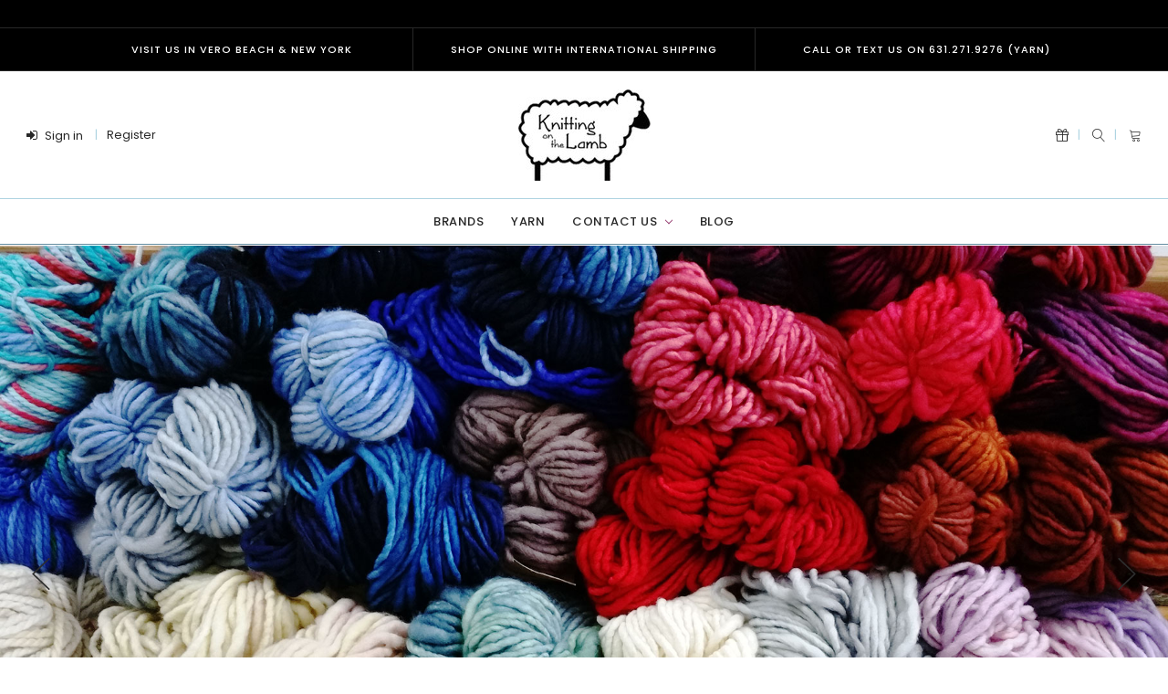

--- FILE ---
content_type: text/html; charset=UTF-8
request_url: https://knittingonthelamb.com/
body_size: 23386
content:

<!DOCTYPE html>
<html class="no-js theme-style-default template-pages-home layout-fluid" lang="en">
    <head>
        <title>Knitting on the Lamb - Everything you need for knitting and crochet including lessons, classes, yarn, needles</title>
        <meta name="keywords" content="Yarn, Knitting Supplies, Crocheting Supplies, Needlepoint, Shawl Pins &amp; Broaches, Needles, Handbags, Finishing Services, Weaving, Classes, Finished Garments"><meta name="description" content="Yarn, Knitting &amp; Crocheting Supplies"><link rel='canonical' href='https://knittingonthelamb.com/' /><meta name='platform' content='bigcommerce.stencil' />
        
         
        <link href="https://cdn11.bigcommerce.com/s-0a120/product_images/favicon.png?t=1723422388" rel="shortcut icon">
        <meta name="viewport" content="width=device-width, initial-scale=1, maximum-scale=1">
        <link data-stencil-stylesheet href="https://cdn11.bigcommerce.com/s-0a120/stencil/80223960-3a69-013d-5fe3-56e846d7f1a4/e/45d1fd40-456d-013d-9dc6-726f44fc496d/css/theme-190529e0-3d14-013d-fde9-02ea8fc6b7c3.css" rel="stylesheet">
        <link href="https://fonts.googleapis.com/css?family=Montserrat:400%7CKaushan+Script:400%7CPoppins:400,300,500,600,700&display=swap" rel="stylesheet">
        <script src="https://cdn11.bigcommerce.com/s-0a120/stencil/80223960-3a69-013d-5fe3-56e846d7f1a4/e/45d1fd40-456d-013d-9dc6-726f44fc496d/modernizr-custom.js"></script>

        <!-- Start Tracking Code for analytics_googleanalytics -->

<meta name="google-site-verification" content="G9o_usw3QUXUfTLur-oiLZTMU0nod02dZdRXXhKnQrg" />

<!-- End Tracking Code for analytics_googleanalytics -->


<script type="text/javascript" src="https://checkout-sdk.bigcommerce.com/v1/loader.js" defer></script>
<script type="text/javascript">
var BCData = {};
</script>
<script>/*
(function() {
    const css = `
    .swatch-item {
        width: 100px;
        position: relative;
        display: inline-block;
    }

    .form-option-label {
        color: black;
        padding-bottom: 3px;
        font-size: 10px;
        line-height: 1.1;
        word-wrap: break-word;
        overflow-wrap: break-word;
        max-height: 40px;
        overflow: hidden;
    }
    `;

    const style = document.createElement('style');
    style.textContent = css;
    document.head.appendChild(style);
})();
*/</script><script>
</script>
<script nonce="{{nonce}}">
(function () {
    var xmlHttp = new XMLHttpRequest();

    xmlHttp.open('POST', 'https://bes.gcp.data.bigcommerce.com/nobot');
    xmlHttp.setRequestHeader('Content-Type', 'application/json');
    xmlHttp.send('{"store_id":"258780","timezone_offset":"-4.0","timestamp":"2026-01-20T03:13:09.38653300Z","visit_id":"c4152197-1553-40be-ad8e-f41fad3e9666","channel_id":1}');
})();
</script>

        

        
        
        
        
        <!-- snippet location htmlhead -->
    </head>
    <body class="emthemesModez-productUniform">
        <!-- snippet location header -->
        <div class="icons-svg-sprite"><svg xmlns="http://www.w3.org/2000/svg"><defs> <path id="stumbleupon-path-1" d="M0,0.0749333333 L31.9250667,0.0749333333 L31.9250667,31.984 L0,31.984"/> </defs><symbol viewBox="0 0 24 24" id="icon-add"><path d="M19 13h-6v6h-2v-6H5v-2h6V5h2v6h6v2z"/></symbol><symbol viewBox="0 0 36 36" id="icon-arrow-down"> <path d="M16.5 6v18.26l-8.38-8.38-2.12 2.12 12 12 12-12-2.12-2.12-8.38 8.38v-18.26h-3z"/> </symbol><symbol viewBox="0 0 12 8" id="icon-chevron-down"><path d="M6 6.174l5.313-4.96.23-.214.457.427-.23.214-5.51 5.146L6.03 7 6 6.972 5.97 7l-.23-.214L.23 1.64 0 1.428.458 1l.23.214L6 6.174z" stroke-linecap="square" fill-rule="evenodd"/></symbol><symbol viewBox="0 0 24 24" id="icon-chevron-left"><path d="M15.41 7.41L14 6l-6 6 6 6 1.41-1.41L10.83 12z"/></symbol><symbol viewBox="0 0 24 24" id="icon-chevron-right"><path d="M10 6L8.59 7.41 13.17 12l-4.58 4.59L10 18l6-6z"/></symbol><symbol viewBox="0 0 24 24" id="icon-close"><path d="M19 6.41L17.59 5 12 10.59 6.41 5 5 6.41 10.59 12 5 17.59 6.41 19 12 13.41 17.59 19 19 17.59 13.41 12z"/></symbol><symbol viewBox="0 0 28 28" id="icon-envelope"> <path d="M0 23.5v-12.406q0.688 0.766 1.578 1.359 5.656 3.844 7.766 5.391 0.891 0.656 1.445 1.023t1.477 0.75 1.719 0.383h0.031q0.797 0 1.719-0.383t1.477-0.75 1.445-1.023q2.656-1.922 7.781-5.391 0.891-0.609 1.563-1.359v12.406q0 1.031-0.734 1.766t-1.766 0.734h-23q-1.031 0-1.766-0.734t-0.734-1.766zM0 6.844q0-1.219 0.648-2.031t1.852-0.812h23q1.016 0 1.758 0.734t0.742 1.766q0 1.234-0.766 2.359t-1.906 1.922q-5.875 4.078-7.313 5.078-0.156 0.109-0.664 0.477t-0.844 0.594-0.812 0.508-0.898 0.422-0.781 0.141h-0.031q-0.359 0-0.781-0.141t-0.898-0.422-0.812-0.508-0.844-0.594-0.664-0.477q-1.422-1-4.094-2.852t-3.203-2.227q-0.969-0.656-1.828-1.805t-0.859-2.133z"/> </symbol><symbol viewBox="0 0 32 32" id="icon-facebook"> <path d="M2.428 0.41c-0.936 0-1.695 0.753-1.695 1.682v27.112c0 0.929 0.759 1.682 1.695 1.682h14.709v-11.802h-4.002v-4.599h4.002v-3.392c0-3.936 2.423-6.080 5.961-6.080 1.695 0 3.152 0.125 3.576 0.181v4.114l-2.454 0.001c-1.924 0-2.297 0.907-2.297 2.239v2.937h4.59l-0.598 4.599h-3.992v11.802h7.826c0.936 0 1.695-0.753 1.695-1.682v-27.112c0-0.929-0.759-1.682-1.695-1.682h-27.321z"/> </symbol><symbol viewBox="0 0 20 28" id="icon-google"> <path d="M1.734 21.156q0-1.266 0.695-2.344t1.852-1.797q2.047-1.281 6.312-1.563-0.5-0.641-0.742-1.148t-0.242-1.148q0-0.625 0.328-1.328-0.719 0.063-1.062 0.063-2.312 0-3.898-1.508t-1.586-3.82q0-1.281 0.562-2.484t1.547-2.047q1.188-1.031 2.844-1.531t3.406-0.5h6.516l-2.141 1.375h-2.063q1.172 0.984 1.766 2.078t0.594 2.5q0 1.125-0.383 2.023t-0.93 1.453-1.086 1.016-0.922 0.961-0.383 1.031q0 0.562 0.5 1.102t1.203 1.062 1.414 1.148 1.211 1.625 0.5 2.219q0 1.422-0.766 2.703-1.109 1.906-3.273 2.805t-4.664 0.898q-2.063 0-3.852-0.648t-2.695-2.148q-0.562-0.922-0.562-2.047zM4.641 20.438q0 0.875 0.367 1.594t0.953 1.18 1.359 0.781 1.563 0.453 1.586 0.133q0.906 0 1.742-0.203t1.547-0.609 1.141-1.141 0.43-1.703q0-0.391-0.109-0.766t-0.227-0.656-0.422-0.648-0.461-0.547-0.602-0.539-0.57-0.453-0.648-0.469-0.57-0.406q-0.25-0.031-0.766-0.031-0.828 0-1.633 0.109t-1.672 0.391-1.516 0.719-1.070 1.164-0.422 1.648zM6.297 4.906q0 0.719 0.156 1.523t0.492 1.609 0.812 1.445 1.172 1.047 1.508 0.406q0.578 0 1.211-0.258t1.023-0.68q0.828-0.875 0.828-2.484 0-0.922-0.266-1.961t-0.75-2.016-1.313-1.617-1.828-0.641q-0.656 0-1.289 0.305t-1.039 0.82q-0.719 0.922-0.719 2.5z"/> </symbol><symbol viewBox="0 0 32 32" id="icon-instagram"> <path d="M25.522709,13.5369502 C25.7256898,14.3248434 25.8455558,15.1480745 25.8455558,15.9992932 C25.8455558,21.4379334 21.4376507,25.8455558 15.9998586,25.8455558 C10.5623493,25.8455558 6.15416148,21.4379334 6.15416148,15.9992932 C6.15416148,15.1480745 6.27459295,14.3248434 6.4775737,13.5369502 L3.6915357,13.5369502 L3.6915357,27.0764447 C3.6915357,27.7552145 4.24280653,28.3062027 4.92355534,28.3062027 L27.0764447,28.3062027 C27.7571935,28.3062027 28.3084643,27.7552145 28.3084643,27.0764447 L28.3084643,13.5369502 L25.522709,13.5369502 Z M27.0764447,3.6915357 L23.384909,3.6915357 C22.7050083,3.6915357 22.1543028,4.24280653 22.1543028,4.92214183 L22.1543028,8.61509104 C22.1543028,9.29442633 22.7050083,9.84569717 23.384909,9.84569717 L27.0764447,9.84569717 C27.7571935,9.84569717 28.3084643,9.29442633 28.3084643,8.61509104 L28.3084643,4.92214183 C28.3084643,4.24280653 27.7571935,3.6915357 27.0764447,3.6915357 Z M9.84597988,15.9992932 C9.84597988,19.3976659 12.6009206,22.1537374 15.9998586,22.1537374 C19.3987967,22.1537374 22.1543028,19.3976659 22.1543028,15.9992932 C22.1543028,12.6003551 19.3987967,9.84569717 15.9998586,9.84569717 C12.6009206,9.84569717 9.84597988,12.6003551 9.84597988,15.9992932 Z M3.6915357,31.9997173 C1.65296441,31.9997173 0,30.3461875 0,28.3062027 L0,3.6915357 C0,1.6526817 1.65296441,0 3.6915357,0 L28.3084643,0 C30.3473183,0 32,1.6526817 32,3.6915357 L32,28.3062027 C32,30.3461875 30.3473183,31.9997173 28.3084643,31.9997173 L3.6915357,31.9997173 Z" id="instagram-Imported-Layers" sketch:type="MSShapeGroup"/> </symbol><symbol viewBox="0 0 24 24" id="icon-keyboard-arrow-down"><path d="M7.41 7.84L12 12.42l4.59-4.58L18 9.25l-6 6-6-6z"/></symbol><symbol viewBox="0 0 24 24" id="icon-keyboard-arrow-up"><path d="M7.41 15.41L12 10.83l4.59 4.58L18 14l-6-6-6 6z"/></symbol><symbol viewBox="0 0 32 32" id="icon-linkedin"> <path d="M27.2684444,27.2675556 L22.5226667,27.2675556 L22.5226667,19.8408889 C22.5226667,18.0702222 22.4924444,15.792 20.0568889,15.792 C17.5866667,15.792 17.2097778,17.7217778 17.2097778,19.7146667 L17.2097778,27.2675556 L12.4693333,27.2675556 L12.4693333,11.9964444 L17.0186667,11.9964444 L17.0186667,14.0844444 L17.0844444,14.0844444 C17.7173333,12.8835556 19.2657778,11.6177778 21.5742222,11.6177778 C26.3804444,11.6177778 27.2684444,14.7795556 27.2684444,18.8924444 L27.2684444,27.2675556 L27.2684444,27.2675556 Z M7.11822222,9.91022222 C5.59377778,9.91022222 4.36444444,8.67733333 4.36444444,7.15733333 C4.36444444,5.63822222 5.59377778,4.40533333 7.11822222,4.40533333 C8.63644444,4.40533333 9.86844444,5.63822222 9.86844444,7.15733333 C9.86844444,8.67733333 8.63644444,9.91022222 7.11822222,9.91022222 L7.11822222,9.91022222 Z M4.74133333,11.9964444 L9.49244444,11.9964444 L9.49244444,27.2675556 L4.74133333,27.2675556 L4.74133333,11.9964444 Z M29.632,0 L2.36,0 C1.05777778,0 0,1.03288889 0,2.30755556 L0,29.6906667 C0,30.9653333 1.05777778,32 2.36,32 L29.632,32 C30.9368889,32 31.9991111,30.9653333 31.9991111,29.6906667 L31.9991111,2.30755556 C31.9991111,1.03288889 30.9368889,0 29.632,0 L29.632,0 Z" id="linkedin-Fill-4"/> </symbol><symbol viewBox="0 0 70 32" id="icon-logo-american-express"> <path d="M69.102 17.219l0.399 9.094c-0.688 0.313-3.285 1.688-4.26 1.688h-4.788v-0.656c-0.546 0.438-1.549 0.656-2.467 0.656h-15.053v-2.466c0-0.344-0.057-0.344-0.345-0.344h-0.257v2.81h-4.961v-2.924c-0.832 0.402-1.749 0.402-2.581 0.402h-0.544v2.523h-6.050l-1.434-1.656-1.577 1.656h-9.72v-10.781h9.892l1.405 1.663 1.548-1.663h6.652c0.775 0 2.037 0.115 2.581 0.66v-0.66h5.936c0.602 0 1.749 0.115 2.523 0.66v-0.66h8.946v0.66c0.516-0.43 1.433-0.66 2.265-0.66h4.988v0.66c0.546-0.372 1.32-0.66 2.323-0.66h4.578zM34.905 23.871c1.577 0 3.183-0.43 3.183-2.581 0-2.093-1.635-2.523-3.069-2.523h-5.878l-2.38 2.523-2.236-2.523h-7.427v7.67h7.312l2.351-2.509 2.266 2.509h3.556v-2.566h2.322zM46.001 23.556c-0.172-0.23-0.487-0.516-0.946-0.66 0.516-0.172 1.318-0.832 1.318-2.036 0-0.889-0.315-1.377-0.917-1.721-0.602-0.315-1.319-0.372-2.266-0.372h-4.215v7.67h1.864v-2.796h1.978c0.66 0 1.032 0.058 1.319 0.344 0.316 0.373 0.316 1.032 0.316 1.548v0.903h1.836v-1.477c0-0.688-0.058-1.032-0.288-1.405zM53.571 20.373v-1.605h-6.136v7.67h6.136v-1.563h-4.33v-1.549h4.244v-1.548h-4.244v-1.405h4.33zM58.245 26.438c1.864 0 2.926-0.759 2.926-2.393 0-0.774-0.23-1.262-0.545-1.664-0.459-0.372-1.119-0.602-2.151-0.602h-1.004c-0.258 0-0.487-0.057-0.717-0.115-0.201-0.086-0.373-0.258-0.373-0.545 0-0.258 0.058-0.43 0.287-0.602 0.143-0.115 0.373-0.115 0.717-0.115h3.383v-1.634h-3.671c-1.978 0-2.638 1.204-2.638 2.294 0 2.438 2.151 2.322 3.842 2.38 0.344 0 0.544 0.058 0.66 0.173 0.115 0.086 0.23 0.315 0.23 0.544 0 0.201-0.115 0.373-0.23 0.488-0.173 0.115-0.373 0.172-0.717 0.172h-3.555v1.62h3.555zM65.442 26.439c1.864 0 2.924-0.76 2.924-2.394 0-0.774-0.229-1.262-0.544-1.664-0.459-0.372-1.119-0.602-2.151-0.602h-1.003c-0.258 0-0.488-0.057-0.718-0.115-0.201-0.086-0.373-0.258-0.373-0.545 0-0.258 0.115-0.43 0.287-0.602 0.144-0.115 0.373-0.115 0.717-0.115h3.383v-1.634h-3.671c-1.921 0-2.638 1.204-2.638 2.294 0 2.438 2.151 2.322 3.842 2.38 0.344 0 0.544 0.058 0.66 0.174 0.115 0.086 0.229 0.315 0.229 0.544 0 0.201-0.114 0.373-0.229 0.488s-0.373 0.172-0.717 0.172h-3.556v1.62h3.556zM43.966 20.518c0.23 0.115 0.373 0.344 0.373 0.659 0 0.344-0.143 0.602-0.373 0.774-0.287 0.115-0.545 0.115-0.889 0.115l-2.237 0.058v-1.749h2.237c0.344 0 0.659 0 0.889 0.143zM36.108 8.646c-0.287 0.172-0.544 0.172-0.918 0.172h-2.265v-1.692h2.265c0.316 0 0.688 0 0.918 0.114 0.23 0.144 0.344 0.374 0.344 0.718 0 0.315-0.114 0.602-0.344 0.689zM50.789 6.839l1.262 3.039h-2.523zM30.775 25.792l-2.838-3.183 2.838-3.011v6.193zM35.019 20.373c0.66 0 1.090 0.258 1.090 0.918s-0.43 1.032-1.090 1.032h-2.437v-1.95h2.437zM5.773 9.878l1.291-3.039 1.262 3.039h-2.552zM18.905 20.372l4.616 0 2.036 2.237-2.093 2.265h-4.559v-1.549h4.071v-1.548h-4.071v-1.405zM19.077 13.376l-0.545 1.377h-3.24l-0.546-1.319v1.319h-6.222l-0.66-1.749h-1.577l-0.717 1.749h-5.572l2.389-5.649 2.237-5.104h4.789l0.659 1.262v-1.262h5.591l1.262 2.724 1.233-2.724h17.835c0.832 0 1.548 0.143 2.093 0.602v-0.602h4.903v0.602c0.803-0.459 1.864-0.602 3.068-0.602h7.082l0.66 1.262v-1.262h5.218l0.775 1.262v-1.262h5.103v10.753h-5.161l-1.003-1.635v1.635h-6.423l-0.717-1.749h-1.577l-0.717 1.749h-3.355c-1.318 0-2.294-0.316-2.954-0.659v0.659h-7.971v-2.466c0-0.344-0.057-0.402-0.286-0.402h-0.258v2.867h-15.398v-1.377zM43.363 6.409c-0.832 0.831-0.975 1.864-1.004 3.011 0 1.377 0.344 2.266 0.947 2.925 0.659 0.66 1.806 0.86 2.695 0.86h2.151l0.716-1.692h3.843l0.717 1.692h3.727v-5.763l3.47 5.763h2.638v-7.684h-1.892v5.333l-3.24-5.333h-2.839v7.254l-3.096-7.254h-2.724l-2.638 6.050h-0.832c-0.487 0-1.003-0.115-1.262-0.373-0.344-0.402-0.488-1.004-0.488-1.836 0-0.803 0.144-1.405 0.488-1.748 0.373-0.316 0.774-0.431 1.434-0.431h1.749v-1.663h-1.749c-1.262 0-2.265 0.286-2.81 0.889zM39.579 5.52v7.684h1.863v-7.684h-1.863zM31.12 5.52l-0 7.685h1.806v-2.781h1.979c0.66 0 1.090 0.057 1.376 0.315 0.316 0.401 0.258 1.061 0.258 1.491v0.975h1.892v-1.519c0-0.66-0.057-1.004-0.344-1.377-0.172-0.229-0.487-0.488-0.889-0.659 0.516-0.23 1.319-0.832 1.319-2.036 0-0.889-0.373-1.377-0.976-1.75-0.602-0.344-1.262-0.344-2.208-0.344h-4.215zM23.636 5.521v7.685h6.165v-1.577h-4.301v-1.549h4.244v-1.577h-4.244v-1.377h4.301v-1.606h-6.165zM16.124 13.205h1.577l2.695-6.021v6.021h1.864v-7.684h-3.011l-2.265 5.219-2.409-5.219h-2.953v7.254l-3.154-7.254h-2.724l-3.297 7.684h1.978l0.688-1.692h3.871l0.688 1.692h3.756v-6.021z"/> </symbol><symbol viewBox="0 0 95 32" id="icon-logo-discover"> <path d="M50.431 8.059c4.546 0 8.092 3.49 8.092 7.936 0 4.471-3.571 7.961-8.093 7.961-4.638 0-8.115-3.444-8.115-8.051 0-4.334 3.635-7.845 8.115-7.845zM4.362 8.345c4.811 0 8.168 3.133 8.168 7.64 0 2.247-1.028 4.422-2.761 5.864-1.461 1.214-3.126 1.761-5.429 1.761h-4.339v-15.265h4.362zM7.832 19.81c1.027-0.912 1.639-2.379 1.639-3.847 0-1.464-0.612-2.882-1.639-3.798-0.984-0.892-2.146-1.235-4.065-1.235h-0.797v10.096h0.797c1.919 0 3.127-0.367 4.065-1.216zM13.9 23.611v-15.265h2.965v15.265h-2.965zM24.123 14.201c3.378 1.238 4.379 2.338 4.379 4.764 0 2.952-2.166 5.015-5.247 5.015-2.261 0-3.904-0.896-5.271-2.907l1.914-1.856c0.685 1.328 1.825 2.036 3.24 2.036 1.325 0 2.308-0.915 2.308-2.152 0-0.641-0.298-1.189-0.891-1.578-0.297-0.187-0.889-0.46-2.054-0.87-2.784-1.010-3.742-2.085-3.742-4.192 0-2.493 2.055-4.371 4.745-4.371 1.667 0 3.196 0.571 4.473 1.696l-1.549 2.033c-0.778-0.867-1.508-1.233-2.398-1.233-1.28 0-2.213 0.732-2.213 1.694 0 0.821 0.525 1.258 2.307 1.921zM29.438 15.986c0-4.436 3.605-7.985 8.101-7.985 1.278 0 2.352 0.273 3.653 0.935v3.504c-1.233-1.213-2.308-1.717-3.72-1.717-2.787 0-4.976 2.313-4.976 5.241 0 3.092 2.123 5.267 5.112 5.267 1.347 0 2.397-0.48 3.585-1.671v3.504c-1.347 0.638-2.443 0.892-3.72 0.892-4.519 0-8.034-3.478-8.034-7.97zM65.239 18.601l4.11-10.254h3.216l-6.573 15.655h-1.596l-6.46-15.655h3.24zM73.914 23.612v-15.265h8.418v2.585h-5.453v3.388h5.244v2.585h-5.244v4.123h5.453v2.584h-8.418zM94.081 12.852c0 2.336-1.23 3.87-3.469 4.329l4.794 6.43h-3.651l-4.105-6.135h-0.388v6.135h-2.969v-15.265h4.404c3.425 0 5.384 1.645 5.384 4.506zM88.125 15.372c1.9 0 2.903-0.827 2.903-2.359 0-1.486-1.004-2.266-2.856-2.266h-0.911v4.626h0.863z"/> </symbol><symbol viewBox="0 0 54 32" id="icon-logo-mastercard"> <path d="M48.366 15.193c0.6 0 0.9 0.437 0.9 1.282 0 1.281-0.546 2.209-1.337 2.209-0.6 0-0.9-0.436-0.9-1.31 0-1.281 0.573-2.182 1.337-2.182zM38.276 18.275c0-0.655 0.491-1.009 1.472-1.009 0.109 0 0.191 0.027 0.382 0.027-0.027 0.982-0.545 1.636-1.227 1.636-0.382 0-0.628-0.245-0.628-0.655zM26.278 15.848c0 0.082-0 0.192-0 0.327h-1.909c0.164-0.763 0.545-1.173 1.091-1.173 0.518 0 0.818 0.3 0.818 0.845zM38.060 0.002c8.838 0 16.003 7.165 16.003 16.002s-7.165 15.999-16.003 15.999c-3.834 0-7.324-1.344-10.080-3.594 2.102-2.031 3.707-4.567 4.568-7.44h-1.33c-0.833 2.553-2.297 4.807-4.199 6.627-1.892-1.816-3.342-4.078-4.172-6.62h-1.33c0.858 2.856 2.435 5.401 4.521 7.432-2.749 2.219-6.223 3.594-10.036 3.594-8.837 0-16.002-7.163-16.002-15.999s7.164-16.001 16.002-16.001c3.814 0 7.287 1.377 10.036 3.603-2.087 2.023-3.664 4.568-4.521 7.424h1.33c0.83-2.542 2.28-4.804 4.172-6.607 1.903 1.808 3.367 4.060 4.199 6.614h1.33c-0.861-2.872-2.466-5.413-4.568-7.443 2.757-2.249 6.246-3.592 10.080-3.592zM7.217 20.213h1.691l1.336-8.044h-2.672l-1.637 4.99-0.082-4.99h-2.454l-1.336 8.044h1.582l1.037-6.135 0.136 6.135h1.173l2.209-6.189zM14.47 19.477l0.054-0.408 0.382-2.318c0.109-0.736 0.136-0.982 0.136-1.309 0-1.254-0.791-1.909-2.263-1.909-0.627 0-1.2 0.082-2.045 0.327l-0.246 1.473 0.163-0.028 0.246-0.081c0.382-0.109 0.928-0.164 1.418-0.164 0.79 0 1.091 0.164 1.091 0.6 0 0.109 0 0.191-0.055 0.409-0.273-0.027-0.518-0.054-0.709-0.054-1.909 0-2.999 0.927-2.999 2.536 0 1.064 0.627 1.773 1.554 1.773 0.791 0 1.364-0.246 1.8-0.791l-0.027 0.682h1.418l0.027-0.164 0.027-0.246zM17.988 16.314c-0.736-0.327-0.819-0.409-0.819-0.709 0-0.355 0.3-0.519 0.845-0.519 0.328 0 0.791 0.028 1.227 0.082l0.246-1.5c-0.436-0.082-1.118-0.137-1.5-0.137-1.909 0-2.59 1.009-2.563 2.208 0 0.818 0.382 1.391 1.282 1.828 0.709 0.327 0.818 0.436 0.818 0.709 0 0.409-0.3 0.6-0.982 0.6-0.518 0-0.982-0.082-1.527-0.245l-0.246 1.5 0.082 0.027 0.3 0.054c0.109 0.027 0.246 0.055 0.464 0.055 0.382 0.054 0.709 0.054 0.928 0.054 1.8 0 2.645-0.682 2.645-2.181 0-0.9-0.354-1.418-1.2-1.828zM21.75 18.741c-0.409 0-0.573-0.136-0.573-0.464 0-0.082 0-0.164 0.027-0.273l0.463-2.726h0.873l0.218-1.609h-0.873l0.191-0.982h-1.691l-0.737 4.472-0.082 0.518-0.109 0.654c-0.027 0.191-0.055 0.409-0.055 0.573 0 0.954 0.491 1.445 1.364 1.445 0.382 0 0.764-0.055 1.227-0.218l0.218-1.445c-0.109 0.054-0.273 0.054-0.464 0.054zM25.732 18.851c-0.982 0-1.5-0.381-1.5-1.145 0-0.055 0-0.109 0.027-0.191h3.382c0.163-0.682 0.218-1.145 0.218-1.636 0-1.446-0.9-2.373-2.318-2.373-1.718 0-2.973 1.663-2.973 3.899 0 1.936 0.982 2.945 2.89 2.945 0.628 0 1.173-0.082 1.773-0.273l0.273-1.636c-0.6 0.3-1.145 0.409-1.773 0.409zM31.158 15.524h0.109c0.164-0.79 0.382-1.363 0.655-1.881l-0.055-0.027h-0.164c-0.573 0-0.9 0.273-1.418 1.064l0.164-1.009h-1.554l-1.064 6.544h1.718c0.627-4.008 0.791-4.69 1.609-4.69zM36.122 20.133l0.3-1.827c-0.545 0.273-1.036 0.409-1.445 0.409-1.009 0-1.609-0.737-1.609-1.963 0-1.773 0.9-3.027 2.182-3.027 0.491 0 0.928 0.136 1.528 0.436l0.3-1.745c-0.163-0.054-0.218-0.082-0.436-0.163l-0.682-0.164c-0.218-0.054-0.491-0.082-0.791-0.082-2.263 0-3.845 2.018-3.845 4.88 0 2.155 1.146 3.491 3 3.491 0.463 0 0.872-0.082 1.5-0.246zM41.521 19.069l0.355-2.318c0.136-0.736 0.136-0.982 0.136-1.309 0-1.254-0.763-1.909-2.236-1.909-0.627 0-1.2 0.082-2.045 0.327l-0.246 1.473 0.164-0.028 0.218-0.081c0.382-0.109 0.955-0.164 1.446-0.164 0.791 0 1.091 0.164 1.091 0.6 0 0.109-0.027 0.191-0.082 0.409-0.246-0.027-0.491-0.054-0.682-0.054-1.909 0-3 0.927-3 2.536 0 1.064 0.627 1.773 1.555 1.773 0.791 0 1.363-0.246 1.8-0.791l-0.028 0.682h1.418v-0.164l0.027-0.246 0.054-0.327zM43.648 20.214c0.627-4.008 0.791-4.69 1.608-4.69h0.109c0.164-0.79 0.382-1.363 0.655-1.881l-0.055-0.027h-0.164c-0.572 0-0.9 0.273-1.418 1.064l0.164-1.009h-1.554l-1.037 6.544h1.691zM48.829 20.214l1.608 0 1.309-8.044h-1.691l-0.382 2.291c-0.464-0.6-0.955-0.9-1.637-0.9-1.5 0-2.782 1.854-2.782 4.035 0 1.636 0.818 2.7 2.073 2.7 0.627 0 1.118-0.218 1.582-0.709zM11.306 18.279c0-0.655 0.492-1.009 1.447-1.009 0.136 0 0.218 0.027 0.382 0.027-0.027 0.982-0.518 1.636-1.228 1.636-0.382 0-0.6-0.245-0.6-0.655z"/> </symbol><symbol viewBox="0 0 57 32" id="icon-logo-paypal"> <path d="M47.11 10.477c2.211-0.037 4.633 0.618 4.072 3.276l-1.369 6.263h-3.159l0.211-0.947c-1.72 1.712-6.038 1.821-5.335-2.111 0.491-2.294 2.878-3.023 6.423-3.023 0.246-1.020-0.457-1.274-1.65-1.238s-2.633 0.437-3.089 0.655l0.281-2.293c0.913-0.182 2.106-0.583 3.615-0.583zM47.32 16.885c0.069-0.291 0.106-0.547 0.176-0.838h-0.773c-0.596 0-1.579 0.146-1.931 0.765-0.456 0.728 0.177 1.348 0.878 1.311 0.807-0.037 1.474-0.401 1.65-1.238zM53.883 8h3.242l-2.646 12.016h-3.209zM39.142 8.037c1.689 0 3.729 1.274 3.131 4.077-0.528 2.476-2.498 3.933-4.89 3.933h-2.428l-0.879 3.969h-3.412l2.603-11.979h5.874zM39.037 12.114c0.211-0.911-0.317-1.638-1.197-1.638h-1.689l-0.704 3.277h1.583c0.88 0 1.795-0.728 2.006-1.638zM16.346 10.476c2.184-0.037 4.611 0.618 4.056 3.276l-1.352 6.262h-3.155l0.208-0.947c-1.664 1.712-5.929 1.821-5.235-2.111 0.486-2.294 2.844-3.023 6.345-3.023 0.208-1.020-0.485-1.274-1.664-1.238s-2.601 0.437-3.017 0.655l0.277-2.293c0.867-0.182 2.046-0.583 3.537-0.583zM16.589 16.885c0.035-0.291 0.104-0.547 0.173-0.838h-0.797c-0.555 0-1.525 0.146-1.872 0.765-0.451 0.728 0.138 1.348 0.832 1.311 0.797-0.037 1.491-0.401 1.664-1.238zM28.528 10.648l3.255-0-7.496 13.351h-3.528l2.306-3.925-1.289-9.426h3.156l0.508 5.579zM8.499 8.036c1.728 0 3.738 1.274 3.139 4.077-0.529 2.476-2.504 3.933-4.867 3.933h-2.468l-0.847 3.969h-3.456l2.609-11.979h5.89zM8.393 12.114c0.247-0.911-0.317-1.638-1.164-1.638h-1.693l-0.741 3.277h1.623c0.882 0 1.763-0.728 1.975-1.638z"/> </symbol><symbol viewBox="0 0 49 32" id="icon-logo-visa"> <path d="M14.059 10.283l4.24-0-6.302 15.472-4.236 0.003-3.259-12.329c2.318 0.952 4.379 3.022 5.219 5.275l0.42 2.148zM17.416 25.771l2.503-15.501h4.001l-2.503 15.501h-4.002zM31.992 16.494c2.31 1.106 3.375 2.444 3.362 4.211-0.032 3.217-2.765 5.295-6.97 5.295-1.796-0.020-3.526-0.394-4.459-0.826l0.56-3.469 0.515 0.246c1.316 0.579 2.167 0.814 3.769 0.814 1.151 0 2.385-0.476 2.396-1.514 0.007-0.679-0.517-1.165-2.077-1.924-1.518-0.74-3.53-1.983-3.505-4.211 0.024-3.012 2.809-5.116 6.765-5.116 1.55 0 2.795 0.339 3.586 0.651l-0.542 3.36-0.359-0.178c-0.74-0.314-1.687-0.617-2.995-0.595-1.568 0-2.293 0.689-2.293 1.333-0.010 0.728 0.848 1.204 2.246 1.923zM46.199 10.285l3.239 15.49h-3.714s-0.368-1.782-0.488-2.322c-0.583 0-4.667-0.008-5.125-0.008-0.156 0.42-0.841 2.331-0.841 2.331h-4.205l5.944-14.205c0.419-1.011 1.138-1.285 2.097-1.285h3.093zM41.263 20.274c0.781 0 2.698 0 3.322 0-0.159-0.775-0.927-4.474-0.927-4.474l-0.27-1.337c-0.202 0.581-0.554 1.52-0.531 1.479 0 0-1.262 3.441-1.594 4.332zM9.723 18.702c-1.648-4.573-5.284-6.991-9.723-8.109l0.053-0.322h6.453c0.87 0.034 1.573 0.326 1.815 1.308z"/> </symbol><symbol viewBox="0 0 34 32" id="icon-pinterest"> <path d="M1.356 15.647c0 6.24 3.781 11.6 9.192 13.957-0.043-1.064-0.008-2.341 0.267-3.499 0.295-1.237 1.976-8.303 1.976-8.303s-0.491-0.973-0.491-2.411c0-2.258 1.319-3.945 2.962-3.945 1.397 0 2.071 1.041 2.071 2.288 0 1.393-0.895 3.477-1.356 5.408-0.385 1.616 0.817 2.935 2.424 2.935 2.909 0 4.869-3.708 4.869-8.101 0-3.34-2.267-5.839-6.39-5.839-4.658 0-7.56 3.447-7.56 7.297 0 1.328 0.394 2.264 1.012 2.989 0.284 0.333 0.324 0.467 0.221 0.849-0.074 0.28-0.243 0.955-0.313 1.223-0.102 0.386-0.417 0.524-0.769 0.381-2.145-0.869-3.145-3.201-3.145-5.822 0-4.329 3.679-9.519 10.975-9.519 5.863 0 9.721 4.21 9.721 8.729 0 5.978-3.349 10.443-8.285 10.443-1.658 0-3.217-0.889-3.751-1.899 0 0-0.892 3.511-1.080 4.189-0.325 1.175-0.963 2.349-1.546 3.264 1.381 0.405 2.84 0.625 4.352 0.625 8.48 0 15.355-6.822 15.355-15.238s-6.876-15.238-15.355-15.238c-8.48 0-15.356 6.822-15.356 15.238z"/> </symbol><symbol viewBox="0 0 26 28" id="icon-print"> <path d="M0 21.5v-6.5q0-1.234 0.883-2.117t2.117-0.883h1v-8.5q0-0.625 0.438-1.062t1.062-0.438h10.5q0.625 0 1.375 0.313t1.188 0.75l2.375 2.375q0.438 0.438 0.75 1.188t0.313 1.375v4h1q1.234 0 2.117 0.883t0.883 2.117v6.5q0 0.203-0.148 0.352t-0.352 0.148h-3.5v2.5q0 0.625-0.438 1.062t-1.062 0.438h-15q-0.625 0-1.062-0.438t-0.438-1.062v-2.5h-3.5q-0.203 0-0.352-0.148t-0.148-0.352zM6 24h14v-4h-14v4zM6 14h14v-6h-2.5q-0.625 0-1.062-0.438t-0.438-1.062v-2.5h-10v10zM22 15q0 0.406 0.297 0.703t0.703 0.297 0.703-0.297 0.297-0.703-0.297-0.703-0.703-0.297-0.703 0.297-0.297 0.703z"/> </symbol><symbol viewBox="0 0 24 24" id="icon-remove"><path d="M19 13H5v-2h14v2z"/></symbol><symbol viewBox="0 0 32 32" id="icon-rss"> <path d="M-0.465347858,2.01048219 C-0.465347858,2.01048219 28.7009958,0.574406533 31,31.3201126 L25.1092027,31.3201126 C25.1092027,31.3201126 26.2597741,8.90749482 -0.465347858,6.89506416 L-0.465347858,2.01048219 L-0.465347858,2.01048219 Z M-0.465347858,12.2127144 C-0.465347858,12.2127144 16.6328276,11.6363594 19.9369779,31.3201126 L14.0472499,31.3201126 C14.0472499,31.3201126 13.3297467,19.6839434 -0.465347858,17.0940884 L-0.465347858,12.2127144 L-0.465347858,12.2127144 Z M2.73614917,25.0304648 C4.79776783,25.0304648 6.47229834,26.7007181 6.47229834,28.766614 C6.47229834,30.8282326 4.79776783,32.5016938 2.73614917,32.5016938 C0.6723919,32.5016938 -1,30.8293019 -1,28.766614 C-1,26.7017874 0.6723919,25.0304648 2.73614917,25.0304648 Z" id="rss-Shape"/> </symbol><symbol viewBox="0 0 26 28" id="icon-star"> <path d="M0 10.109q0-0.578 0.875-0.719l7.844-1.141 3.516-7.109q0.297-0.641 0.766-0.641t0.766 0.641l3.516 7.109 7.844 1.141q0.875 0.141 0.875 0.719 0 0.344-0.406 0.75l-5.672 5.531 1.344 7.812q0.016 0.109 0.016 0.313 0 0.328-0.164 0.555t-0.477 0.227q-0.297 0-0.625-0.187l-7.016-3.687-7.016 3.687q-0.344 0.187-0.625 0.187-0.328 0-0.492-0.227t-0.164-0.555q0-0.094 0.031-0.313l1.344-7.812-5.688-5.531q-0.391-0.422-0.391-0.75z"/> </symbol><symbol viewBox="0 0 32 32" id="icon-stumbleupon">  <mask id="stumbleupon-mask-2" sketch:name="Clip 2"> <use xlink:href="#stumbleupon-path-1"/> </mask> <path d="M31.9250667,16.0373333 C31.9250667,24.8533333 24.7784,32 15.9624,32 C7.14666667,32 0,24.8533333 0,16.0373333 C0,7.2216 7.14666667,0.0749333333 15.9624,0.0749333333 C24.7784,0.0749333333 31.9250667,7.2216 31.9250667,16.0373333 Z M21.9205547,16.3600826 L21.9205547,18.9857015 C21.9205547,19.5214765 21.494073,19.9558236 20.968,19.9558236 C20.441927,19.9558236 20.0154453,19.5214765 20.0154453,18.9857015 L20.0154453,16.4101275 L18.1823358,16.9675798 L16.9525547,16.3839008 L16.9525547,18.9383327 C16.9717372,21.1844666 18.7659562,23 20.976146,23 C23.1984234,23 25,21.1651979 25,18.9019364 L25,16.3600826 L21.9205547,16.3600826 Z M16.9525547,14.2429415 L18.1823358,14.8266205 L20.0154453,14.2691683 L20.0154453,12.9736203 C19.9505401,10.7684323 18.1810219,9 16,9 C13.8268613,9 12.0618102,10.7555866 11.9845547,12.9492669 L11.9845547,18.8684839 C11.9845547,19.404259 11.558073,19.8386061 11.032,19.8386061 C10.505927,19.8386061 10.0794453,19.404259 10.0794453,18.8684839 L10.0794453,16.3600826 L7,16.3600826 L7,18.9019364 C7,21.1651979 8.80131387,23 11.0235912,23 C13.2264234,23 15.0119708,21.1965095 15.0429781,18.9608128 L15.0474453,13.114656 C15.0474453,12.578881 15.473927,12.1445339 16,12.1445339 C16.526073,12.1445339 16.9525547,12.578881 16.9525547,13.114656 L16.9525547,14.2429415 Z" id="stumbleupon-Fill-1" sketch:type="MSShapeGroup" mask="url(#stumbleupon-mask-2)"/> </symbol><symbol viewBox="0 0 32 32" id="icon-tumblr"> <path d="M23.852762,25.5589268 C23.2579209,25.8427189 22.1195458,26.089634 21.2697728,26.1120809 C18.7092304,26.1810247 18.2121934,24.3131275 18.1897466,22.9566974 L18.1897466,12.9951133 L24.6159544,12.9951133 L24.6159544,8.15140729 L18.2137967,8.15140729 L18.2137967,0 L13.5256152,0 C13.4486546,0 13.3139736,0.0673405008 13.2963368,0.238898443 C13.0221648,2.73370367 11.8533261,7.11243957 7,8.86168924 L7,12.9951133 L10.2387574,12.9951133 L10.2387574,23.4521311 C10.2387574,27.0307977 12.8794671,32.1166089 19.8508122,31.9979613 C22.2013164,31.9578777 24.8131658,30.9718204 25.3919735,30.1236507 L23.852762,25.5589268"/> </symbol><symbol viewBox="0 0 43 32" id="icon-twitter"> <path d="M36.575 5.229c1.756-0.952 3.105-2.46 3.74-4.257-1.644 0.882-3.464 1.522-5.402 1.867-1.551-1.495-3.762-2.429-6.209-2.429-4.697 0-8.506 3.445-8.506 7.694 0 0.603 0.075 1.19 0.22 1.753-7.069-0.321-13.337-3.384-17.532-8.039-0.732 1.136-1.152 2.458-1.152 3.868 0 2.669 1.502 5.024 3.784 6.404-1.394-0.040-2.706-0.386-3.853-0.962-0.001 0.032-0.001 0.064-0.001 0.097 0 3.728 2.932 6.837 6.823 7.544-0.714 0.176-1.465 0.27-2.241 0.27-0.548 0-1.081-0.048-1.6-0.138 1.083 3.057 4.224 5.281 7.946 5.343-2.911 2.064-6.579 3.294-10.564 3.294-0.687 0-1.364-0.036-2.029-0.108 3.764 2.183 8.235 3.457 13.039 3.457 15.646 0 24.202-11.724 24.202-21.891 0-0.334-0.008-0.665-0.025-0.995 1.662-1.085 3.104-2.439 4.244-3.982-1.525 0.612-3.165 1.025-4.885 1.211z"/> </symbol><symbol viewBox="0 0 32 32" id="icon-youtube"> <path d="M31.6634051,8.8527593 C31.6634051,8.8527593 31.3509198,6.64879843 30.3919217,5.67824658 C29.1757339,4.40441487 27.8125088,4.39809002 27.1873503,4.32353816 C22.7118278,4 15.9983092,4 15.9983092,4 L15.984407,4 C15.984407,4 9.27104501,4 4.79536595,4.32353816 C4.17017613,4.39809002 2.80745205,4.40441487 1.59082583,5.67824658 C0.631890411,6.64879843 0.319843444,8.8527593 0.319843444,8.8527593 C0.319843444,8.8527593 0,11.4409393 0,14.0290881 L0,16.4554834 C0,19.0436008 0.319843444,21.6317495 0.319843444,21.6317495 C0.319843444,21.6317495 0.631890411,23.8357417 1.59082583,24.8062935 C2.80745205,26.0801566 4.40557339,26.0398591 5.11736986,26.1733699 C7.67602348,26.4187241 15.9913894,26.4946536 15.9913894,26.4946536 C15.9913894,26.4946536 22.7118278,26.4845401 27.1873503,26.1610333 C27.8125088,26.0864501 29.1757339,26.0801566 30.3919217,24.8062935 C31.3509198,23.8357417 31.6634051,21.6317495 31.6634051,21.6317495 C31.6634051,21.6317495 31.9827789,19.0436008 31.9827789,16.4554834 L31.9827789,14.0290881 C31.9827789,11.4409393 31.6634051,8.8527593 31.6634051,8.8527593 Z M12.6895342,19.39582 L12.6880626,10.4095186 L21.3299413,14.9183249 L12.6895342,19.39582 Z" id="youtube-Imported-Layers"/> </symbol></svg></div>


            
                
<div class="banners" data-banner-location="top">
                <div class="banner" data-event-type="promotion" data-entity-id="1" data-name="Welcome" data-position="top" data-banner-id="Welcome">
                    <div data-event-type="promotion-click">
                        
                    </div>
                </div>
</div>
<header class="header header--fluid" role="banner">
    <a href="#" class="mobileMenu-toggle" data-mobile-menu-toggle="menu">
        <span class="mobileMenu-toggleIcon">Toggle menu</span>
    </a>

    <div class="emthemesModez-header-topSection">
        <div class="container">
            <ul>
                <li>Visit us in Vero Beach &amp; New York</li>
                <li>Shop Online with International Shipping</li>
                <li>Call or Text us on 631.271.9276 (YARN)</li>
            </ul>
        </div>
    </div>

    <div class="emthemesModez-header-userSection emthemesModez-header-userSection--logo-center">
        <nav class="navUser navUser--left">
    
    <ul class="navUser-section navUser-section--alt">
        <li class="navUser-item navUser-item--account">
                <a class="navUser-action" href="/login.php">
                    <span class="navUser-item-icon navUser-item-loginIcon emthemesModez-icon-sign-in"></span>
                    <span class="navUser-item-loginLabel">Sign in</span>
                </a>
                    <span class="navUser-or">or</span> <a class="navUser-action" href="/login.php?action=create_account">Register</a>
        </li>
    </ul>
</nav>
        <nav class="navUser navUser--right">
    <ul class="navUser-section navUser-section--alt">
            <li class="navUser-item">
                <a class="navUser-action" href="/giftcertificates.php">
                    <span class="navUser-item-icon navUser-item-giftCertIcon emthemesModez-icon-present"></span>
                    <span class="navUser-item-giftCertLabel">Gift Certificates</span>
                </a>
            </li>
        <li class="navUser-item">
            <a class="navUser-action navUser-action--quickSearch" href="#" data-search="quickSearch" aria-controls="quickSearch" aria-expanded="false">
                <span class="navUser-item-icon navUser-item-searchIcon emthemesModez-icon-linear-magnifier"></span>
                <span class="navUser-item-searchLabel">Search</span>
            </a>
        </li>
        <li class="navUser-item navUser-item--cart">
            <a
                class="navUser-action"
                data-cart-preview
                data-dropdown="cart-preview-dropdown"
                data-options="align:right"
                href="/cart.php">
                <span class="navUser-item-icon navUser-item-cartIcon emthemesModez-icon-linear-cart"></span>
                <span class="navUser-item-cartLabel">Cart</span> <span class="countPill cart-quantity">0</span>
            </a>

            <div class="dropdown-menu" id="cart-preview-dropdown" data-dropdown-content aria-hidden="true"></div>
        </li>
        <li class="navUser-item">
            <a class="navUser-action navUser-item--compare" href="/compare" data-compare-nav>Compare <span class="countPill countPill--positive countPill--alt"></span></a>
        </li>
    </ul>
    <div class="dropdown dropdown--quickSearch" id="quickSearch" aria-hidden="true" tabindex="-1" data-prevent-quick-search-close>
        <div class="container">
    <!-- snippet location forms_search -->
    <form class="form" action="/search.php">
        <fieldset class="form-fieldset">
            <div class="form-field">
                <label class="is-srOnly" for="search_query">Search</label>
                <input class="form-input" data-search-quick name="search_query" id="search_query" data-error-message="Search field cannot be empty." placeholder="Search the store" autocomplete="off">
            </div>
        </fieldset>
    </form>
    <section class="quickSearchResults" data-bind="html: results"></section>
</div>
    </div>
</nav>

            <h1 class="header-logo header-logo--center">
                <a href="https://knittingonthelamb.com/">
        <img class="header-logo-image" src="https://cdn11.bigcommerce.com/s-0a120/images/stencil/164x100/kotl_logo_small.original.jpg" alt="Knitting on the Lamb" title="Knitting on the Lamb">
</a>
            </h1>
    </div>

    <div class="navPages-container" id="menu" data-menu>
        <nav class="navPages navPages--align-center">
    <div class="navPages-quickSearch">
        <div class="container">
    <!-- snippet location forms_search -->
    <form class="form" action="/search.php">
        <fieldset class="form-fieldset">
            <div class="form-field">
                <label class="is-srOnly" for="search_query">Search</label>
                <input class="form-input" data-search-quick name="search_query" id="search_query" data-error-message="Search field cannot be empty." placeholder="Search the store" autocomplete="off">
            </div>
        </fieldset>
    </form>
    <section class="quickSearchResults" data-bind="html: results"></section>
</div>
    </div>
    <ul class="navPages-list">
            <li class="navPages-item">
                <a class="navPages-action" href="https://knittingonthelamb.com/brands/">Brands </a>
            </li>
            <li class="navPages-item">
                <a class="navPages-action" href="https://knittingonthelamb.com/yarn/">Yarn </a>
            </li>
                 <li class="navPages-item">
                    <a class="navPages-action has-subMenu" href="https://knittingonthelamb.com/contact-us/" 
    data-collapsible="navPages-page-0"
    data-collapsible-disabled-breakpoint="large"
    data-collapsible-disabled-state="open"
    data-collapsible-enabled-state="closed">
    Contact Us <i class="icon navPages-action-moreIcon" aria-hidden="true"><svg><use xlink:href="#icon-chevron-down" /></svg></i>
    </a>
<div class="navPage-subMenu" id="navPages-page-0" aria-hidden="true" tabindex="-1">
    <ul class="navPage-subMenu-list">
        <li class="navPage-subMenu-item">
            <a class="navPage-subMenu-action navPages-action" href="https://knittingonthelamb.com/contact-us/">Contact Us </a>
        </li>
            <li class="navPage-subMenu-item">
                    <a class="navPage-subMenu-action navPages-action" href="https://knittingonthelamb.com/shipping-returns/">Shipping &amp; Returns </a>
            </li>
            <li class="navPage-subMenu-item">
                    <a class="navPage-subMenu-action navPages-action" href="https://knittingonthelamb.com/faq/">FAQ </a>
            </li>
    </ul>
</div>
                 </li>
                 <li class="navPages-item">
                    <a class="navPages-action" href="https://knittingonthelamb.com/blog/">Blog </a>
                 </li>
    </ul>
    <ul class="navPages-list navPages-list--user">
            <li class="navPages-item">
                <a class="navPages-action" href="/giftcertificates.php">Gift Certificates</a>
            </li>
            <li class="navPages-item">
                <a class="navPages-action" href="/login.php">Sign in</a>
                    or <a class="navPages-action" href="/login.php?action=create_account">Register</a>
            </li>
    </ul>
</nav>    </div>
</header>
<div data-content-region="header_bottom"></div>
        
        <div class="body">
        <div data-content-region="home_below_menu"></div>
        
        <section class="heroCarousel heroCarousel--stretch"
    data-slick='{
        "dots": true,
        "mobileFirst": true,
        "slidesToShow": 1,
        "slidesToScroll": 1,
        "autoplay": true,
        "autoplaySpeed": 5000
    }'>
    <div class="heroCarousel-slide heroCarousel-slide--stretch heroCarousel-slide--0"
        style="background-image: url(https://cdn11.bigcommerce.com/s-0a120/images/stencil/original/carousel/55/banner-knittingonthelamb__35013.jpg?c=2)">
        <a href="">
            <img class="heroCarousel-image" src="https://cdn11.bigcommerce.com/s-0a120/images/stencil/original/carousel/55/banner-knittingonthelamb__35013.jpg?c=2" alt="" title=""/>
        </a>
    </div>
    <div class="heroCarousel-slide heroCarousel-slide--stretch heroCarousel-slide--1"
        style="background-image: url(https://cdn11.bigcommerce.com/s-0a120/images/stencil/original/carousel/51/kotl-banner-4__11144.png?c=2)">
        <a href="">
            <img class="heroCarousel-image" src="https://cdn11.bigcommerce.com/s-0a120/images/stencil/original/carousel/51/kotl-banner-4__11144.png?c=2" alt="" title=""/>
        </a>
    </div>
</section>
    <!-- snippet location home_content -->
    <div data-content-region="home_below_carousel"></div>

    <div class="container">
        

<div class="main full">
    <div data-content-region="home_before_section1"></div>
   
    <div data-content-region="home_below_section1"></div>
    
            <div class="emthemesModez-section emthemesModez-section--newProducts">
            <div class="u-sep">
    <span class="u-sep-l"></span>
    <h2 class="page-heading">Featured Favorites</h2>
    <span class="u-sep-r"></span>
</div>


    <ul class="productList productList--maxCol4 productList--block " data-product-type="new">
            <li class="product">
                <article class="listItem">
    <figure class="listItem-figure">
        <img class="listItem-image" src="https://cdn11.bigcommerce.com/s-0a120/images/stencil/550x705/products/2252/6303/blob__21967.1766514295.jpg?c=2" alt="2025 Holiday Kit: Entramado Hat &amp; Cowl Set" title="2025 Holiday Kit: Entramado Hat &amp; Cowl Set">
        <figcaption class="listItem-figcaption">
            <div class="listItem-figcaption-buttons">
                        <a href="#" class="button button--small listItem-figcaption-button quickview" data-product-id="2252">Quick view</a>
            </div>
        </figcaption>
    </figure>
    <div class="listItem-body">
        <div class="listItem-content">
            <div class="listItem-details">
                <p class="listItem-brand">Malabrigo</p>
                <h4 class="listItem-title">
                    <a href="https://knittingonthelamb.com/2025-holiday-kit-entramado-hat-cowl-set/">2025 Holiday Kit: Entramado Hat &amp; Cowl Set</a>
                </h4>
            </div>
            <div class="listItem-actions">
                    <div class="listItem-price">        <div class="price-section price-section--withoutTax "  >
            <span data-product-price-without-tax class="price price--withoutTax">$75.99</span>
        </div>
</div>

                <div class="listItem-actions-buttons">
                                    <a href="https://knittingonthelamb.com/cart.php?action=add&amp;product_id=2252" class="button button--small listItem-button" data-tooltip="Add to Cart"><span class="listItem-button-icon emthemesModez-icon-linear-cart"></span><span class="listItem-button-text">Add to Cart</span></a>
                        <label class="button button--small listItem-button listItem-button--compare" for="compare-2252" data-tooltip="Compare">
                            <span class="listItem-button-icon emthemesModez-icon-compare_arrows"></span><span class="listItem-button-text">Compare</span> <input type="checkbox" name="products[]" value="2252" id="compare-2252" data-compare-id="2252">
                        </label>
                        <form class="form" method="post" action="/wishlist.php?action=add&amp;product_id=2252" data-wishlist-add>
                            <div class="form-action">
                                <input type="hidden" name="variation_id" value="">
                                <button class="button listItem-button listItem-button--wishlist" type="submit" data-tooltip="Add to Wish List"><span class="listItem-button-icon emthemesModez-icon-heart"></span><span class="listItem-button-text">Add to Wish List</span></button>
                            </div>
                        </form>
                </div>
            </div>
        </div>
    </div>
</article>
            </li>
            <li class="product">
                <article class="listItem">
    <figure class="listItem-figure">
        <img class="listItem-image" src="https://cdn11.bigcommerce.com/s-0a120/images/stencil/550x705/products/2249/6295/__K-CUMD__37139.1762620262.jpg?c=2" alt="Juniper Moon - Cumulus Dappled" title="Juniper Moon - Cumulus Dappled">
        <figcaption class="listItem-figcaption">
            <div class="listItem-figcaption-buttons">
                        <a href="#" class="button button--small listItem-figcaption-button quickview" data-product-id="2249">Quick view</a>
            </div>
        </figcaption>
    </figure>
    <div class="listItem-body">
        <div class="listItem-content">
            <div class="listItem-details">
                <p class="listItem-brand">Juniper Moon</p>
                <h4 class="listItem-title">
                    <a href="https://knittingonthelamb.com/juniper-moon-cumulus-dappled/">Juniper Moon - Cumulus Dappled</a>
                </h4>
            </div>
            <div class="listItem-actions">
                    <div class="listItem-price">        <div class="price-section price-section--withoutTax "  >
            <span data-product-price-without-tax class="price price--withoutTax">$26.95</span>
        </div>
</div>

                <div class="listItem-actions-buttons">
                                    <a href="https://knittingonthelamb.com/juniper-moon-cumulus-dappled/" class="button button--small listItem-button" data-product-id="2249" data-tooltip="Choose Options"><span class="listItem-button-icon emthemesModez-icon-linear-cart"></span><span class="listItem-button-text">Choose Options</span></a>
                        <label class="button button--small listItem-button listItem-button--compare" for="compare-2249" data-tooltip="Compare">
                            <span class="listItem-button-icon emthemesModez-icon-compare_arrows"></span><span class="listItem-button-text">Compare</span> <input type="checkbox" name="products[]" value="2249" id="compare-2249" data-compare-id="2249">
                        </label>
                        <form class="form" method="post" action="/wishlist.php?action=add&amp;product_id=2249" data-wishlist-add>
                            <div class="form-action">
                                <input type="hidden" name="variation_id" value="">
                                <button class="button listItem-button listItem-button--wishlist" type="submit" data-tooltip="Add to Wish List"><span class="listItem-button-icon emthemesModez-icon-heart"></span><span class="listItem-button-text">Add to Wish List</span></button>
                            </div>
                        </form>
                </div>
            </div>
        </div>
    </div>
</article>
            </li>
            <li class="product">
                <article class="listItem">
    <figure class="listItem-figure">
        <img class="listItem-image" src="https://cdn11.bigcommerce.com/s-0a120/images/stencil/550x705/products/2247/6291/__K-ECOCRO__51129.1761846133.jpg?c=2" alt="Laines du Nord - Eco Crochet" title="Laines du Nord - Eco Crochet">
        <figcaption class="listItem-figcaption">
            <div class="listItem-figcaption-buttons">
                        <a href="#" class="button button--small listItem-figcaption-button quickview" data-product-id="2247">Quick view</a>
            </div>
        </figcaption>
    </figure>
    <div class="listItem-body">
        <div class="listItem-content">
            <div class="listItem-details">
                <p class="listItem-brand">Laines du Nord</p>
                <h4 class="listItem-title">
                    <a href="https://knittingonthelamb.com/laines-du-nord-eco-crochet/">Laines du Nord - Eco Crochet</a>
                </h4>
            </div>
            <div class="listItem-actions">
                    <div class="listItem-price">        <div class="price-section price-section--withoutTax "  >
            <span data-product-price-without-tax class="price price--withoutTax">$13.95</span>
        </div>
</div>

                <div class="listItem-actions-buttons">
                                    <a href="https://knittingonthelamb.com/laines-du-nord-eco-crochet/" class="button button--small listItem-button" data-product-id="2247" data-tooltip="Choose Options"><span class="listItem-button-icon emthemesModez-icon-linear-cart"></span><span class="listItem-button-text">Choose Options</span></a>
                        <label class="button button--small listItem-button listItem-button--compare" for="compare-2247" data-tooltip="Compare">
                            <span class="listItem-button-icon emthemesModez-icon-compare_arrows"></span><span class="listItem-button-text">Compare</span> <input type="checkbox" name="products[]" value="2247" id="compare-2247" data-compare-id="2247">
                        </label>
                        <form class="form" method="post" action="/wishlist.php?action=add&amp;product_id=2247" data-wishlist-add>
                            <div class="form-action">
                                <input type="hidden" name="variation_id" value="">
                                <button class="button listItem-button listItem-button--wishlist" type="submit" data-tooltip="Add to Wish List"><span class="listItem-button-icon emthemesModez-icon-heart"></span><span class="listItem-button-text">Add to Wish List</span></button>
                            </div>
                        </form>
                </div>
            </div>
        </div>
    </div>
</article>
            </li>
            <li class="product">
                <article class="listItem">
    <figure class="listItem-figure">
        <img class="listItem-image" src="https://cdn11.bigcommerce.com/s-0a120/images/stencil/550x705/products/2246/6290/cotton_merino_shadow___00794.1761498972.jpg?c=2" alt="Juniper Moon - Cotton + Merino Shadow" title="Juniper Moon - Cotton + Merino Shadow">
        <figcaption class="listItem-figcaption">
            <div class="listItem-figcaption-buttons">
                        <a href="#" class="button button--small listItem-figcaption-button quickview" data-product-id="2246">Quick view</a>
            </div>
        </figcaption>
    </figure>
    <div class="listItem-body">
        <div class="listItem-content">
            <div class="listItem-details">
                <p class="listItem-brand">Juniper Moon</p>
                <h4 class="listItem-title">
                    <a href="https://knittingonthelamb.com/juniper-moon-cotton-merino-shadow/">Juniper Moon - Cotton + Merino Shadow</a>
                </h4>
            </div>
            <div class="listItem-actions">
                    <div class="listItem-price">        <div class="price-section price-section--withoutTax "  >
            <span data-product-price-without-tax class="price price--withoutTax">$24.95</span>
        </div>
</div>

                <div class="listItem-actions-buttons">
                                    <a href="https://knittingonthelamb.com/juniper-moon-cotton-merino-shadow/" class="button button--small listItem-button" data-product-id="2246" data-tooltip="Choose Options"><span class="listItem-button-icon emthemesModez-icon-linear-cart"></span><span class="listItem-button-text">Choose Options</span></a>
                        <label class="button button--small listItem-button listItem-button--compare" for="compare-2246" data-tooltip="Compare">
                            <span class="listItem-button-icon emthemesModez-icon-compare_arrows"></span><span class="listItem-button-text">Compare</span> <input type="checkbox" name="products[]" value="2246" id="compare-2246" data-compare-id="2246">
                        </label>
                        <form class="form" method="post" action="/wishlist.php?action=add&amp;product_id=2246" data-wishlist-add>
                            <div class="form-action">
                                <input type="hidden" name="variation_id" value="">
                                <button class="button listItem-button listItem-button--wishlist" type="submit" data-tooltip="Add to Wish List"><span class="listItem-button-icon emthemesModez-icon-heart"></span><span class="listItem-button-text">Add to Wish List</span></button>
                            </div>
                        </form>
                </div>
            </div>
        </div>
    </div>
</article>
            </li>
            <li class="product">
                <article class="listItem">
    <figure class="listItem-figure">
        <img class="listItem-image" src="https://cdn11.bigcommerce.com/s-0a120/images/stencil/550x705/products/2245/6286/__K-CUMR__58852.1760388815.jpg?c=2" alt="Juniper Moon - Cumulus Rainbow" title="Juniper Moon - Cumulus Rainbow">
        <figcaption class="listItem-figcaption">
            <div class="listItem-figcaption-buttons">
                        <a href="#" class="button button--small listItem-figcaption-button quickview" data-product-id="2245">Quick view</a>
            </div>
        </figcaption>
    </figure>
    <div class="listItem-body">
        <div class="listItem-content">
            <div class="listItem-details">
                <p class="listItem-brand">Juniper Moon</p>
                <h4 class="listItem-title">
                    <a href="https://knittingonthelamb.com/juniper-moon-cumulus-rainbow/">Juniper Moon - Cumulus Rainbow</a>
                </h4>
            </div>
            <div class="listItem-actions">
                    <div class="listItem-price">        <div class="price-section price-section--withoutTax "  >
            <span data-product-price-without-tax class="price price--withoutTax">$26.95</span>
        </div>
</div>

                <div class="listItem-actions-buttons">
                                    <a href="https://knittingonthelamb.com/juniper-moon-cumulus-rainbow/" class="button button--small listItem-button" data-product-id="2245" data-tooltip="Choose Options"><span class="listItem-button-icon emthemesModez-icon-linear-cart"></span><span class="listItem-button-text">Choose Options</span></a>
                        <label class="button button--small listItem-button listItem-button--compare" for="compare-2245" data-tooltip="Compare">
                            <span class="listItem-button-icon emthemesModez-icon-compare_arrows"></span><span class="listItem-button-text">Compare</span> <input type="checkbox" name="products[]" value="2245" id="compare-2245" data-compare-id="2245">
                        </label>
                        <form class="form" method="post" action="/wishlist.php?action=add&amp;product_id=2245" data-wishlist-add>
                            <div class="form-action">
                                <input type="hidden" name="variation_id" value="">
                                <button class="button listItem-button listItem-button--wishlist" type="submit" data-tooltip="Add to Wish List"><span class="listItem-button-icon emthemesModez-icon-heart"></span><span class="listItem-button-text">Add to Wish List</span></button>
                            </div>
                        </form>
                </div>
            </div>
        </div>
    </div>
</article>
            </li>
            <li class="product">
                <article class="listItem">
    <figure class="listItem-figure">
        <img class="listItem-image" src="https://cdn11.bigcommerce.com/s-0a120/images/stencil/550x705/products/2244/6285/__K-TENSAN__16942.1760387141.jpg?c=2" alt="Noro - Tensan" title="Noro - Tensan">
        <figcaption class="listItem-figcaption">
            <div class="listItem-figcaption-buttons">
                        <a href="#" class="button button--small listItem-figcaption-button quickview" data-product-id="2244">Quick view</a>
            </div>
        </figcaption>
    </figure>
    <div class="listItem-body">
        <div class="listItem-content">
            <div class="listItem-details">
                <p class="listItem-brand">Noro</p>
                <h4 class="listItem-title">
                    <a href="https://knittingonthelamb.com/noro-tensan/">Noro - Tensan</a>
                </h4>
            </div>
            <div class="listItem-actions">
                    <div class="listItem-price">        <div class="price-section price-section--withoutTax "  >
            <span data-product-price-without-tax class="price price--withoutTax">$52.50</span>
        </div>
</div>

                <div class="listItem-actions-buttons">
                                    <a href="https://knittingonthelamb.com/noro-tensan/" class="button button--small listItem-button" data-product-id="2244" data-tooltip="Choose Options"><span class="listItem-button-icon emthemesModez-icon-linear-cart"></span><span class="listItem-button-text">Choose Options</span></a>
                        <label class="button button--small listItem-button listItem-button--compare" for="compare-2244" data-tooltip="Compare">
                            <span class="listItem-button-icon emthemesModez-icon-compare_arrows"></span><span class="listItem-button-text">Compare</span> <input type="checkbox" name="products[]" value="2244" id="compare-2244" data-compare-id="2244">
                        </label>
                        <form class="form" method="post" action="/wishlist.php?action=add&amp;product_id=2244" data-wishlist-add>
                            <div class="form-action">
                                <input type="hidden" name="variation_id" value="">
                                <button class="button listItem-button listItem-button--wishlist" type="submit" data-tooltip="Add to Wish List"><span class="listItem-button-icon emthemesModez-icon-heart"></span><span class="listItem-button-text">Add to Wish List</span></button>
                            </div>
                        </form>
                </div>
            </div>
        </div>
    </div>
</article>
            </li>
            <li class="product">
                <article class="listItem">
    <figure class="listItem-figure">
        <img class="listItem-image" src="https://cdn11.bigcommerce.com/s-0a120/images/stencil/550x705/products/2243/6276/__K-FUR__59109.1760116700.jpg?c=2" alt="KFI Collection - Furreal" title="KFI Collection - Furreal">
        <figcaption class="listItem-figcaption">
            <div class="listItem-figcaption-buttons">
                        <a href="#" class="button button--small listItem-figcaption-button quickview" data-product-id="2243">Quick view</a>
            </div>
        </figcaption>
    </figure>
    <div class="listItem-body">
        <div class="listItem-content">
            <div class="listItem-details">
                <p class="listItem-brand">KFI</p>
                <h4 class="listItem-title">
                    <a href="https://knittingonthelamb.com/kfi-collection-furreal/">KFI Collection - Furreal</a>
                </h4>
            </div>
            <div class="listItem-actions">
                    <div class="listItem-price">        <div class="price-section price-section--withoutTax "  >
            <span data-product-price-without-tax class="price price--withoutTax">$11.95</span>
        </div>
</div>

                <div class="listItem-actions-buttons">
                                    <a href="https://knittingonthelamb.com/kfi-collection-furreal/" class="button button--small listItem-button" data-product-id="2243" data-tooltip="Choose Options"><span class="listItem-button-icon emthemesModez-icon-linear-cart"></span><span class="listItem-button-text">Choose Options</span></a>
                        <label class="button button--small listItem-button listItem-button--compare" for="compare-2243" data-tooltip="Compare">
                            <span class="listItem-button-icon emthemesModez-icon-compare_arrows"></span><span class="listItem-button-text">Compare</span> <input type="checkbox" name="products[]" value="2243" id="compare-2243" data-compare-id="2243">
                        </label>
                        <form class="form" method="post" action="/wishlist.php?action=add&amp;product_id=2243" data-wishlist-add>
                            <div class="form-action">
                                <input type="hidden" name="variation_id" value="">
                                <button class="button listItem-button listItem-button--wishlist" type="submit" data-tooltip="Add to Wish List"><span class="listItem-button-icon emthemesModez-icon-heart"></span><span class="listItem-button-text">Add to Wish List</span></button>
                            </div>
                        </form>
                </div>
            </div>
        </div>
    </div>
</article>
            </li>
            <li class="product">
                <article class="listItem">
    <figure class="listItem-figure">
        <img class="listItem-image" src="https://cdn11.bigcommerce.com/s-0a120/images/stencil/550x705/products/2242/6280/Tillie_lg_0__47711__37509.1760383397.jpg?c=2" alt="Berroco - Tillie" title="Berroco - Tillie">
        <figcaption class="listItem-figcaption">
            <div class="listItem-figcaption-buttons">
                        <a href="#" class="button button--small listItem-figcaption-button quickview" data-product-id="2242">Quick view</a>
            </div>
        </figcaption>
    </figure>
    <div class="listItem-body">
        <div class="listItem-content">
            <div class="listItem-details">
                <p class="listItem-brand">Berroco</p>
                <h4 class="listItem-title">
                    <a href="https://knittingonthelamb.com/berroco-tillie/">Berroco - Tillie</a>
                </h4>
            </div>
            <div class="listItem-actions">
                    <div class="listItem-price">        <div class="price-section price-section--withoutTax "  >
            <span data-product-price-without-tax class="price price--withoutTax">$23.95</span>
        </div>
</div>

                <div class="listItem-actions-buttons">
                                    <a href="https://knittingonthelamb.com/berroco-tillie/" class="button button--small listItem-button" data-product-id="2242" data-tooltip="Choose Options"><span class="listItem-button-icon emthemesModez-icon-linear-cart"></span><span class="listItem-button-text">Choose Options</span></a>
                        <label class="button button--small listItem-button listItem-button--compare" for="compare-2242" data-tooltip="Compare">
                            <span class="listItem-button-icon emthemesModez-icon-compare_arrows"></span><span class="listItem-button-text">Compare</span> <input type="checkbox" name="products[]" value="2242" id="compare-2242" data-compare-id="2242">
                        </label>
                        <form class="form" method="post" action="/wishlist.php?action=add&amp;product_id=2242" data-wishlist-add>
                            <div class="form-action">
                                <input type="hidden" name="variation_id" value="">
                                <button class="button listItem-button listItem-button--wishlist" type="submit" data-tooltip="Add to Wish List"><span class="listItem-button-icon emthemesModez-icon-heart"></span><span class="listItem-button-text">Add to Wish List</span></button>
                            </div>
                        </form>
                </div>
            </div>
        </div>
    </div>
</article>
            </li>
            <li class="product">
                <article class="listItem">
    <figure class="listItem-figure">
        <img class="listItem-image" src="https://cdn11.bigcommerce.com/s-0a120/images/stencil/550x705/products/2241/6274/huasco_coton_glisten___45488.1758300728.jpg?c=2" alt="Araucania - Huasco Coton Glisten" title="Araucania - Huasco Coton Glisten">
        <figcaption class="listItem-figcaption">
            <div class="listItem-figcaption-buttons">
                        <a href="#" class="button button--small listItem-figcaption-button quickview" data-product-id="2241">Quick view</a>
            </div>
        </figcaption>
    </figure>
    <div class="listItem-body">
        <div class="listItem-content">
            <div class="listItem-details">
                <p class="listItem-brand">Araucania</p>
                <h4 class="listItem-title">
                    <a href="https://knittingonthelamb.com/araucania-huasco-coton-glisten/">Araucania - Huasco Coton Glisten</a>
                </h4>
            </div>
            <div class="listItem-actions">
                    <div class="listItem-price">        <div class="price-section price-section--withoutTax "  >
            <span data-product-price-without-tax class="price price--withoutTax">$19.95</span>
        </div>
</div>

                <div class="listItem-actions-buttons">
                                    <a href="https://knittingonthelamb.com/araucania-huasco-coton-glisten/" class="button button--small listItem-button" data-product-id="2241" data-tooltip="Choose Options"><span class="listItem-button-icon emthemesModez-icon-linear-cart"></span><span class="listItem-button-text">Choose Options</span></a>
                        <label class="button button--small listItem-button listItem-button--compare" for="compare-2241" data-tooltip="Compare">
                            <span class="listItem-button-icon emthemesModez-icon-compare_arrows"></span><span class="listItem-button-text">Compare</span> <input type="checkbox" name="products[]" value="2241" id="compare-2241" data-compare-id="2241">
                        </label>
                        <form class="form" method="post" action="/wishlist.php?action=add&amp;product_id=2241" data-wishlist-add>
                            <div class="form-action">
                                <input type="hidden" name="variation_id" value="">
                                <button class="button listItem-button listItem-button--wishlist" type="submit" data-tooltip="Add to Wish List"><span class="listItem-button-icon emthemesModez-icon-heart"></span><span class="listItem-button-text">Add to Wish List</span></button>
                            </div>
                        </form>
                </div>
            </div>
        </div>
    </div>
</article>
            </li>
            <li class="product">
                <article class="listItem">
    <figure class="listItem-figure">
        <img class="listItem-image" src="https://cdn11.bigcommerce.com/s-0a120/images/stencil/550x705/products/2240/6273/noro_ohajiki__23723.1756481432.jpg?c=2" alt="Noro - Ohajiki" title="Noro - Ohajiki">
        <figcaption class="listItem-figcaption">
            <div class="listItem-figcaption-buttons">
                        <a href="#" class="button button--small listItem-figcaption-button quickview" data-product-id="2240">Quick view</a>
            </div>
        </figcaption>
    </figure>
    <div class="listItem-body">
        <div class="listItem-content">
            <div class="listItem-details">
                <p class="listItem-brand">Noro</p>
                <h4 class="listItem-title">
                    <a href="https://knittingonthelamb.com/noro-ohajiki/">Noro - Ohajiki</a>
                </h4>
            </div>
            <div class="listItem-actions">
                    <div class="listItem-price">        <div class="price-section price-section--withoutTax "  >
            <span data-product-price-without-tax class="price price--withoutTax">$41.95</span>
        </div>
</div>

                <div class="listItem-actions-buttons">
                                    <a href="https://knittingonthelamb.com/noro-ohajiki/" class="button button--small listItem-button" data-product-id="2240" data-tooltip="Choose Options"><span class="listItem-button-icon emthemesModez-icon-linear-cart"></span><span class="listItem-button-text">Choose Options</span></a>
                        <label class="button button--small listItem-button listItem-button--compare" for="compare-2240" data-tooltip="Compare">
                            <span class="listItem-button-icon emthemesModez-icon-compare_arrows"></span><span class="listItem-button-text">Compare</span> <input type="checkbox" name="products[]" value="2240" id="compare-2240" data-compare-id="2240">
                        </label>
                        <form class="form" method="post" action="/wishlist.php?action=add&amp;product_id=2240" data-wishlist-add>
                            <div class="form-action">
                                <input type="hidden" name="variation_id" value="">
                                <button class="button listItem-button listItem-button--wishlist" type="submit" data-tooltip="Add to Wish List"><span class="listItem-button-icon emthemesModez-icon-heart"></span><span class="listItem-button-text">Add to Wish List</span></button>
                            </div>
                        </form>
                </div>
            </div>
        </div>
    </div>
</article>
            </li>
            <li class="product">
                <article class="listItem">
    <figure class="listItem-figure">
        <img class="listItem-image" src="https://cdn11.bigcommerce.com/s-0a120/images/stencil/550x705/products/2239/6272/summer_sock___11452.1755200251.jpg?c=2" alt="Laines du Nord - Summer Sock" title="Laines du Nord - Summer Sock">
        <figcaption class="listItem-figcaption">
            <div class="listItem-figcaption-buttons">
                        <a href="#" class="button button--small listItem-figcaption-button quickview" data-product-id="2239">Quick view</a>
            </div>
        </figcaption>
    </figure>
    <div class="listItem-body">
        <div class="listItem-content">
            <div class="listItem-details">
                <p class="listItem-brand">Laines du Nord</p>
                <h4 class="listItem-title">
                    <a href="https://knittingonthelamb.com/laines-du-nord-summer-sock/">Laines du Nord - Summer Sock</a>
                </h4>
            </div>
            <div class="listItem-actions">
                    <div class="listItem-price">        <div class="price-section price-section--withoutTax "  >
            <span data-product-price-without-tax class="price price--withoutTax">$19.95</span>
        </div>
</div>

                <div class="listItem-actions-buttons">
                                    <a href="https://knittingonthelamb.com/laines-du-nord-summer-sock/" class="button button--small listItem-button" data-product-id="2239" data-tooltip="Choose Options"><span class="listItem-button-icon emthemesModez-icon-linear-cart"></span><span class="listItem-button-text">Choose Options</span></a>
                        <label class="button button--small listItem-button listItem-button--compare" for="compare-2239" data-tooltip="Compare">
                            <span class="listItem-button-icon emthemesModez-icon-compare_arrows"></span><span class="listItem-button-text">Compare</span> <input type="checkbox" name="products[]" value="2239" id="compare-2239" data-compare-id="2239">
                        </label>
                        <form class="form" method="post" action="/wishlist.php?action=add&amp;product_id=2239" data-wishlist-add>
                            <div class="form-action">
                                <input type="hidden" name="variation_id" value="">
                                <button class="button listItem-button listItem-button--wishlist" type="submit" data-tooltip="Add to Wish List"><span class="listItem-button-icon emthemesModez-icon-heart"></span><span class="listItem-button-text">Add to Wish List</span></button>
                            </div>
                        </form>
                </div>
            </div>
        </div>
    </div>
</article>
            </li>
            <li class="product">
                <article class="listItem">
    <figure class="listItem-figure">
        <img class="listItem-image" src="https://cdn11.bigcommerce.com/s-0a120/images/stencil/550x705/products/2238/6271/__K-CUMDEG__40976.1755041096.jpg?c=2" alt="Juniper Moon - Cumulus Degrade" title="Juniper Moon - Cumulus Degrade">
        <figcaption class="listItem-figcaption">
            <div class="listItem-figcaption-buttons">
                        <a href="#" class="button button--small listItem-figcaption-button quickview" data-product-id="2238">Quick view</a>
            </div>
        </figcaption>
    </figure>
    <div class="listItem-body">
        <div class="listItem-content">
            <div class="listItem-details">
                <p class="listItem-brand">Juniper Moon</p>
                <h4 class="listItem-title">
                    <a href="https://knittingonthelamb.com/juniper-moon-cumulus-degrade/">Juniper Moon - Cumulus Degrade</a>
                </h4>
            </div>
            <div class="listItem-actions">
                    <div class="listItem-price">        <div class="price-section price-section--withoutTax "  >
            <span data-product-price-without-tax class="price price--withoutTax">$26.95</span>
        </div>
</div>

                <div class="listItem-actions-buttons">
                                    <a href="https://knittingonthelamb.com/juniper-moon-cumulus-degrade/" class="button button--small listItem-button" data-product-id="2238" data-tooltip="Choose Options"><span class="listItem-button-icon emthemesModez-icon-linear-cart"></span><span class="listItem-button-text">Choose Options</span></a>
                        <label class="button button--small listItem-button listItem-button--compare" for="compare-2238" data-tooltip="Compare">
                            <span class="listItem-button-icon emthemesModez-icon-compare_arrows"></span><span class="listItem-button-text">Compare</span> <input type="checkbox" name="products[]" value="2238" id="compare-2238" data-compare-id="2238">
                        </label>
                        <form class="form" method="post" action="/wishlist.php?action=add&amp;product_id=2238" data-wishlist-add>
                            <div class="form-action">
                                <input type="hidden" name="variation_id" value="">
                                <button class="button listItem-button listItem-button--wishlist" type="submit" data-tooltip="Add to Wish List"><span class="listItem-button-icon emthemesModez-icon-heart"></span><span class="listItem-button-text">Add to Wish List</span></button>
                            </div>
                        </form>
                </div>
            </div>
        </div>
    </div>
</article>
            </li>
    </ul>	
            </div>
    <div data-content-region="home_below_section2"></div>
    
            <div class="emthemesModez-section emthemesModez-section--topProducts">
            <div class="u-sep">
    <span class="u-sep-l"></span>
    <h2 class="page-heading">Most Popular Products</h2>
    <span class="u-sep-r"></span>
</div>


    <ul class="productList productList--maxCol4 productList--block " data-product-type="top_sellers">
            <li class="product">
                <article class="listItem">
    <figure class="listItem-figure">
        <img class="listItem-image" src="https://cdn11.bigcommerce.com/s-0a120/images/stencil/550x705/products/886/1877/017__69442.1413053580.JPG?c=2" alt="Misti Alpaca - Hand Paint Chunky CP54 - Pico" title="Misti Alpaca - Hand Paint Chunky CP54 - Pico">
        <figcaption class="listItem-figcaption">
            <div class="listItem-figcaption-buttons">
                        <a href="#" class="button button--small listItem-figcaption-button quickview" data-product-id="886">Quick view</a>
            </div>
        </figcaption>
    </figure>
    <div class="listItem-body">
        <div class="listItem-content">
            <div class="listItem-details">
                <p class="listItem-brand">Misti Alpaca</p>
                <h4 class="listItem-title">
                    <a href="https://knittingonthelamb.com/misti-alpaca-hand-paint-chunky-cp54-pico/">Misti Alpaca - Hand Paint Chunky CP54 - Pico</a>
                </h4>
            </div>
            <div class="listItem-actions">
                    <div class="listItem-price">        <div class="price-section price-section--withoutTax "  >
            <span data-product-price-without-tax class="price price--withoutTax">$25.70</span>
        </div>
</div>

                <div class="listItem-actions-buttons">
                                    <a href="https://knittingonthelamb.com/cart.php?action=add&amp;product_id=886" class="button button--small listItem-button" data-tooltip="Add to Cart"><span class="listItem-button-icon emthemesModez-icon-linear-cart"></span><span class="listItem-button-text">Add to Cart</span></a>
                        <label class="button button--small listItem-button listItem-button--compare" for="compare-886" data-tooltip="Compare">
                            <span class="listItem-button-icon emthemesModez-icon-compare_arrows"></span><span class="listItem-button-text">Compare</span> <input type="checkbox" name="products[]" value="886" id="compare-886" data-compare-id="886">
                        </label>
                        <form class="form" method="post" action="/wishlist.php?action=add&amp;product_id=886" data-wishlist-add>
                            <div class="form-action">
                                <input type="hidden" name="variation_id" value="">
                                <button class="button listItem-button listItem-button--wishlist" type="submit" data-tooltip="Add to Wish List"><span class="listItem-button-icon emthemesModez-icon-heart"></span><span class="listItem-button-text">Add to Wish List</span></button>
                            </div>
                        </form>
                </div>
            </div>
        </div>
    </div>
</article>
            </li>
            <li class="product">
                <article class="listItem">
    <figure class="listItem-figure">
        <img class="listItem-image" src="https://cdn11.bigcommerce.com/s-0a120/images/stencil/550x705/products/2162/6135/K-MADAR__28032.1723354981.jpg?c=2" alt="Noro Madara, 60% wool, 30% silk, 10% Alpca" title="Noro Madara, 60% wool, 30% silk, 10% Alpca">
        <figcaption class="listItem-figcaption">
            <div class="listItem-figcaption-buttons">
                        <a href="#" class="button button--small listItem-figcaption-button quickview" data-product-id="2162">Quick view</a>
            </div>
        </figcaption>
    </figure>
    <div class="listItem-body">
        <div class="listItem-content">
            <div class="listItem-details">
                <p class="listItem-brand">Noro</p>
                <h4 class="listItem-title">
                    <a href="https://knittingonthelamb.com/noro-madara/">Noro - Madara</a>
                </h4>
            </div>
            <div class="listItem-actions">
                    <div class="listItem-price">        <div class="price-section price-section--withoutTax "  >
            <span data-product-price-without-tax class="price price--withoutTax">$28.50</span>
        </div>
</div>

                <div class="listItem-actions-buttons">
                                    <a href="https://knittingonthelamb.com/noro-madara/" class="button button--small listItem-button" data-product-id="2162" data-tooltip="Choose Options"><span class="listItem-button-icon emthemesModez-icon-linear-cart"></span><span class="listItem-button-text">Choose Options</span></a>
                        <label class="button button--small listItem-button listItem-button--compare" for="compare-2162" data-tooltip="Compare">
                            <span class="listItem-button-icon emthemesModez-icon-compare_arrows"></span><span class="listItem-button-text">Compare</span> <input type="checkbox" name="products[]" value="2162" id="compare-2162" data-compare-id="2162">
                        </label>
                        <form class="form" method="post" action="/wishlist.php?action=add&amp;product_id=2162" data-wishlist-add>
                            <div class="form-action">
                                <input type="hidden" name="variation_id" value="">
                                <button class="button listItem-button listItem-button--wishlist" type="submit" data-tooltip="Add to Wish List"><span class="listItem-button-icon emthemesModez-icon-heart"></span><span class="listItem-button-text">Add to Wish List</span></button>
                            </div>
                        </form>
                </div>
            </div>
        </div>
    </div>
</article>
            </li>
            <li class="product">
                <article class="listItem">
    <figure class="listItem-figure">
        <img class="listItem-image" src="https://cdn11.bigcommerce.com/s-0a120/images/stencil/550x705/products/1888/6023/K-SGKS-S1.swatch_HL__88499__36639.1717762195.jpg?c=2" alt="Noro- Silk Garden Sock Solo #S1 Omitama" title="Noro- Silk Garden Sock Solo #S1 Omitama">
        <figcaption class="listItem-figcaption">
            <div class="listItem-figcaption-buttons">
                        <a href="#" class="button button--small listItem-figcaption-button quickview" data-product-id="1888">Quick view</a>
            </div>
        </figcaption>
    </figure>
    <div class="listItem-body">
        <div class="listItem-content">
            <div class="listItem-details">
                <p class="listItem-brand">Noro</p>
                <h4 class="listItem-title">
                    <a href="https://knittingonthelamb.com/noro-silk-garden-sock-solo-s1-omitama/">Noro- Silk Garden Sock Solo #S1 Omitama</a>
                </h4>
            </div>
            <div class="listItem-actions">
                    <div class="listItem-price">        <div class="price-section price-section--withoutTax "  >
            <span data-product-price-without-tax class="price price--withoutTax">$26.50</span>
        </div>
</div>

                <div class="listItem-actions-buttons">
                                    <a href="https://knittingonthelamb.com/cart.php?action=add&amp;product_id=1888" class="button button--small listItem-button" data-tooltip="Add to Cart"><span class="listItem-button-icon emthemesModez-icon-linear-cart"></span><span class="listItem-button-text">Add to Cart</span></a>
                        <label class="button button--small listItem-button listItem-button--compare" for="compare-1888" data-tooltip="Compare">
                            <span class="listItem-button-icon emthemesModez-icon-compare_arrows"></span><span class="listItem-button-text">Compare</span> <input type="checkbox" name="products[]" value="1888" id="compare-1888" data-compare-id="1888">
                        </label>
                        <form class="form" method="post" action="/wishlist.php?action=add&amp;product_id=1888" data-wishlist-add>
                            <div class="form-action">
                                <input type="hidden" name="variation_id" value="">
                                <button class="button listItem-button listItem-button--wishlist" type="submit" data-tooltip="Add to Wish List"><span class="listItem-button-icon emthemesModez-icon-heart"></span><span class="listItem-button-text">Add to Wish List</span></button>
                            </div>
                        </form>
                </div>
            </div>
        </div>
    </div>
</article>
            </li>
            <li class="product">
                <article class="listItem">
    <figure class="listItem-figure">
        <img class="listItem-image" src="https://cdn11.bigcommerce.com/s-0a120/images/stencil/550x705/products/1367/4501/810A2237_63_NATURAL__22536.1575887210.jpg?c=2" alt="Malabrigo - Rasta #63 Natural" title="Malabrigo - Rasta #63 Natural">
        <figcaption class="listItem-figcaption">
            <div class="listItem-figcaption-buttons">
                        <a href="#" class="button button--small listItem-figcaption-button quickview" data-product-id="1367">Quick view</a>
            </div>
        </figcaption>
    </figure>
    <div class="listItem-body">
        <div class="listItem-content">
            <div class="listItem-details">
                <h4 class="listItem-title">
                    <a href="https://knittingonthelamb.com/malabrigo-rasta-63-natural/">Malabrigo - Rasta #63 Natural</a>
                </h4>
            </div>
            <div class="listItem-actions">
                    <div class="listItem-price">        <div class="price-section price-section--withoutTax "  >
            <span data-product-price-without-tax class="price price--withoutTax">$23.95</span>
        </div>
</div>

                <div class="listItem-actions-buttons">
                                    <a href="https://knittingonthelamb.com/cart.php?action=add&amp;product_id=1367" class="button button--small listItem-button" data-tooltip="Add to Cart"><span class="listItem-button-icon emthemesModez-icon-linear-cart"></span><span class="listItem-button-text">Add to Cart</span></a>
                        <label class="button button--small listItem-button listItem-button--compare" for="compare-1367" data-tooltip="Compare">
                            <span class="listItem-button-icon emthemesModez-icon-compare_arrows"></span><span class="listItem-button-text">Compare</span> <input type="checkbox" name="products[]" value="1367" id="compare-1367" data-compare-id="1367">
                        </label>
                        <form class="form" method="post" action="/wishlist.php?action=add&amp;product_id=1367" data-wishlist-add>
                            <div class="form-action">
                                <input type="hidden" name="variation_id" value="">
                                <button class="button listItem-button listItem-button--wishlist" type="submit" data-tooltip="Add to Wish List"><span class="listItem-button-icon emthemesModez-icon-heart"></span><span class="listItem-button-text">Add to Wish List</span></button>
                            </div>
                        </form>
                </div>
            </div>
        </div>
    </div>
</article>
            </li>
            <li class="product">
                <article class="listItem">
    <figure class="listItem-figure">
        <img class="listItem-image" src="https://cdn11.bigcommerce.com/s-0a120/images/stencil/550x705/products/1376/4497/RTA696__10289.1576004216.jpg?c=2" alt="Malabrigo - Rasta #696 Whole Grain" title="Malabrigo - Rasta #696 Whole Grain">
        <figcaption class="listItem-figcaption">
            <div class="listItem-figcaption-buttons">
                        <a href="#" class="button button--small listItem-figcaption-button quickview" data-product-id="1376">Quick view</a>
            </div>
        </figcaption>
    </figure>
    <div class="listItem-body">
        <div class="listItem-content">
            <div class="listItem-details">
                <h4 class="listItem-title">
                    <a href="https://knittingonthelamb.com/malabrigo-rasta-696-whole-grain/">Malabrigo - Rasta #696 Whole Grain</a>
                </h4>
            </div>
            <div class="listItem-actions">
                    <div class="listItem-price">        <div class="price-section price-section--withoutTax "  >
            <span data-product-price-without-tax class="price price--withoutTax">$23.95</span>
        </div>
</div>

                <div class="listItem-actions-buttons">
                                    <a href="https://knittingonthelamb.com/cart.php?action=add&amp;product_id=1376" class="button button--small listItem-button" data-tooltip="Add to Cart"><span class="listItem-button-icon emthemesModez-icon-linear-cart"></span><span class="listItem-button-text">Add to Cart</span></a>
                        <label class="button button--small listItem-button listItem-button--compare" for="compare-1376" data-tooltip="Compare">
                            <span class="listItem-button-icon emthemesModez-icon-compare_arrows"></span><span class="listItem-button-text">Compare</span> <input type="checkbox" name="products[]" value="1376" id="compare-1376" data-compare-id="1376">
                        </label>
                        <form class="form" method="post" action="/wishlist.php?action=add&amp;product_id=1376" data-wishlist-add>
                            <div class="form-action">
                                <input type="hidden" name="variation_id" value="">
                                <button class="button listItem-button listItem-button--wishlist" type="submit" data-tooltip="Add to Wish List"><span class="listItem-button-icon emthemesModez-icon-heart"></span><span class="listItem-button-text">Add to Wish List</span></button>
                            </div>
                        </form>
                </div>
            </div>
        </div>
    </div>
</article>
            </li>
            <li class="product">
                <article class="listItem">
    <figure class="listItem-figure">
        <img class="listItem-image" src="https://cdn11.bigcommerce.com/s-0a120/images/stencil/550x705/products/1155/2744/P1276-Rigoberta-Menchu_1024x10242x__77445.1547989763.jpg?c=2" alt="Manos del Uruguay - Serpentina - P1276 Rigoberta Menchu" title="Manos del Uruguay - Serpentina - P1276 Rigoberta Menchu">
        <figcaption class="listItem-figcaption">
            <div class="listItem-figcaption-buttons">
                        <a href="#" class="button button--small listItem-figcaption-button quickview" data-product-id="1155">Quick view</a>
            </div>
        </figcaption>
    </figure>
    <div class="listItem-body">
        <div class="listItem-content">
            <div class="listItem-details">
                <p class="listItem-brand">Manos del Uruguay</p>
                <h4 class="listItem-title">
                    <a href="https://knittingonthelamb.com/manos-del-uruguay-serpentina-p1276-rigoberta-menchu/">Manos del Uruguay - Serpentina - P1276 Rigoberta Menchu</a>
                </h4>
            </div>
            <div class="listItem-actions">
                    <div class="listItem-price">        <div class="price-section price-section--withoutTax "  >
            <span data-product-price-without-tax class="price price--withoutTax">$32.00</span>
        </div>
</div>

                <div class="listItem-actions-buttons">
                        <label class="button button--small listItem-button listItem-button--compare" for="compare-1155" data-tooltip="Compare">
                            <span class="listItem-button-icon emthemesModez-icon-compare_arrows"></span><span class="listItem-button-text">Compare</span> <input type="checkbox" name="products[]" value="1155" id="compare-1155" data-compare-id="1155">
                        </label>
                        <form class="form" method="post" action="/wishlist.php?action=add&amp;product_id=1155" data-wishlist-add>
                            <div class="form-action">
                                <input type="hidden" name="variation_id" value="">
                                <button class="button listItem-button listItem-button--wishlist" type="submit" data-tooltip="Add to Wish List"><span class="listItem-button-icon emthemesModez-icon-heart"></span><span class="listItem-button-text">Add to Wish List</span></button>
                            </div>
                        </form>
                </div>
            </div>
        </div>
    </div>
</article>
            </li>
            <li class="product">
                <article class="listItem">
    <figure class="listItem-figure">
        <img class="listItem-image" src="https://cdn11.bigcommerce.com/s-0a120/images/stencil/550x705/products/2189/6216/beet__13089__93499.1723425244.jpg?c=2" alt="Beet colored yarn for sweaters and shawls by The Fibre Company" title="Beet colored yarn for sweaters and shawls by The Fibre Company">
        <figcaption class="listItem-figcaption">
            <div class="listItem-figcaption-buttons">
                        <a href="#" class="button button--small listItem-figcaption-button quickview" data-product-id="2189">Quick view</a>
            </div>
        </figcaption>
    </figure>
    <div class="listItem-body">
        <div class="listItem-content">
            <div class="listItem-details">
                <p class="listItem-brand">The Fibre Co</p>
                <h4 class="listItem-title">
                    <a href="https://knittingonthelamb.com/the-fibre-company-terra/">The Fibre Company - Terra</a>
                </h4>
            </div>
            <div class="listItem-actions">
                    <div class="listItem-price">        <div class="price-section price-section--withoutTax "  >
            <span data-product-price-without-tax class="price price--withoutTax">$34.95</span>
        </div>
</div>

                <div class="listItem-actions-buttons">
                                    <a href="https://knittingonthelamb.com/the-fibre-company-terra/" class="button button--small listItem-button" data-product-id="2189" data-tooltip="Choose Options"><span class="listItem-button-icon emthemesModez-icon-linear-cart"></span><span class="listItem-button-text">Choose Options</span></a>
                        <label class="button button--small listItem-button listItem-button--compare" for="compare-2189" data-tooltip="Compare">
                            <span class="listItem-button-icon emthemesModez-icon-compare_arrows"></span><span class="listItem-button-text">Compare</span> <input type="checkbox" name="products[]" value="2189" id="compare-2189" data-compare-id="2189">
                        </label>
                        <form class="form" method="post" action="/wishlist.php?action=add&amp;product_id=2189" data-wishlist-add>
                            <div class="form-action">
                                <input type="hidden" name="variation_id" value="">
                                <button class="button listItem-button listItem-button--wishlist" type="submit" data-tooltip="Add to Wish List"><span class="listItem-button-icon emthemesModez-icon-heart"></span><span class="listItem-button-text">Add to Wish List</span></button>
                            </div>
                        </form>
                </div>
            </div>
        </div>
    </div>
</article>
            </li>
            <li class="product">
                <article class="listItem">
    <figure class="listItem-figure">
        <img class="listItem-image" src="https://cdn11.bigcommerce.com/s-0a120/images/stencil/550x705/products/1764/4854/9f056e97-9a86-4a6f-8434-cca409d3fb7c_CH63_NATURAL__22983.1614715443.jpg?c=2" alt="Malabrigo - Chunky #063 Natural" title="Malabrigo - Chunky #063 Natural">
        <figcaption class="listItem-figcaption">
            <div class="listItem-figcaption-buttons">
                        <a href="#" class="button button--small listItem-figcaption-button quickview" data-product-id="1764">Quick view</a>
            </div>
        </figcaption>
    </figure>
    <div class="listItem-body">
        <div class="listItem-content">
            <div class="listItem-details">
                <h4 class="listItem-title">
                    <a href="https://knittingonthelamb.com/malabrigo-chunky-063-natural/">Malabrigo - Chunky #063 Natural</a>
                </h4>
            </div>
            <div class="listItem-actions">
                    <div class="listItem-price">        <div class="price-section price-section--withoutTax "  >
            <span data-product-price-without-tax class="price price--withoutTax">$13.95</span>
        </div>
</div>

                <div class="listItem-actions-buttons">
                                    <a href="https://knittingonthelamb.com/cart.php?action=add&amp;product_id=1764" class="button button--small listItem-button" data-tooltip="Add to Cart"><span class="listItem-button-icon emthemesModez-icon-linear-cart"></span><span class="listItem-button-text">Add to Cart</span></a>
                        <label class="button button--small listItem-button listItem-button--compare" for="compare-1764" data-tooltip="Compare">
                            <span class="listItem-button-icon emthemesModez-icon-compare_arrows"></span><span class="listItem-button-text">Compare</span> <input type="checkbox" name="products[]" value="1764" id="compare-1764" data-compare-id="1764">
                        </label>
                        <form class="form" method="post" action="/wishlist.php?action=add&amp;product_id=1764" data-wishlist-add>
                            <div class="form-action">
                                <input type="hidden" name="variation_id" value="">
                                <button class="button listItem-button listItem-button--wishlist" type="submit" data-tooltip="Add to Wish List"><span class="listItem-button-icon emthemesModez-icon-heart"></span><span class="listItem-button-text">Add to Wish List</span></button>
                            </div>
                        </form>
                </div>
            </div>
        </div>
    </div>
</article>
            </li>
            <li class="product">
                <article class="listItem">
    <figure class="listItem-figure">
        <img class="listItem-image" src="https://cdn11.bigcommerce.com/s-0a120/images/stencil/550x705/products/1648/4446/810A8200_866_DIANA__36866.1575726870.jpg?c=2" alt="Malabrigo - Rasta #886 Diana" title="Malabrigo - Rasta #886 Diana">
        <figcaption class="listItem-figcaption">
            <div class="listItem-figcaption-buttons">
                        <a href="#" class="button button--small listItem-figcaption-button quickview" data-product-id="1648">Quick view</a>
            </div>
        </figcaption>
    </figure>
    <div class="listItem-body">
        <div class="listItem-content">
            <div class="listItem-details">
                <h4 class="listItem-title">
                    <a href="https://knittingonthelamb.com/malabrigo-rasta-886-diana/">Malabrigo - Rasta #886 Diana</a>
                </h4>
            </div>
            <div class="listItem-actions">
                    <div class="listItem-price">        <div class="price-section price-section--withoutTax "  >
            <span data-product-price-without-tax class="price price--withoutTax">$23.95</span>
        </div>
</div>

                <div class="listItem-actions-buttons">
                                    <a href="https://knittingonthelamb.com/cart.php?action=add&amp;product_id=1648" class="button button--small listItem-button" data-tooltip="Add to Cart"><span class="listItem-button-icon emthemesModez-icon-linear-cart"></span><span class="listItem-button-text">Add to Cart</span></a>
                        <label class="button button--small listItem-button listItem-button--compare" for="compare-1648" data-tooltip="Compare">
                            <span class="listItem-button-icon emthemesModez-icon-compare_arrows"></span><span class="listItem-button-text">Compare</span> <input type="checkbox" name="products[]" value="1648" id="compare-1648" data-compare-id="1648">
                        </label>
                        <form class="form" method="post" action="/wishlist.php?action=add&amp;product_id=1648" data-wishlist-add>
                            <div class="form-action">
                                <input type="hidden" name="variation_id" value="">
                                <button class="button listItem-button listItem-button--wishlist" type="submit" data-tooltip="Add to Wish List"><span class="listItem-button-icon emthemesModez-icon-heart"></span><span class="listItem-button-text">Add to Wish List</span></button>
                            </div>
                        </form>
                </div>
            </div>
        </div>
    </div>
</article>
            </li>
            <li class="product">
                <article class="listItem">
    <figure class="listItem-figure">
        <img class="listItem-image" src="https://cdn11.bigcommerce.com/s-0a120/images/stencil/550x705/products/1038/2370/DSC_0293__44930.1496645377.jpg?c=2" alt="Aalta Cloud #056  Grey" title="Aalta Cloud #056  Grey">
        <figcaption class="listItem-figcaption">
            <div class="listItem-figcaption-buttons">
                        <a href="#" class="button button--small listItem-figcaption-button quickview" data-product-id="1038">Quick view</a>
            </div>
        </figcaption>
    </figure>
    <div class="listItem-body">
        <div class="listItem-content">
            <div class="listItem-details">
                <h4 class="listItem-title">
                    <a href="https://knittingonthelamb.com/aalta-cloud-056-grey/">Aalta Cloud #056  Grey</a>
                </h4>
            </div>
            <div class="listItem-actions">
                    <div class="listItem-price">        <div class="price-section price-section--withoutTax "  >
            <span data-product-price-without-tax class="price price--withoutTax">$8.95</span>
        </div>
</div>

                <div class="listItem-actions-buttons">
                                    <a href="https://knittingonthelamb.com/cart.php?action=add&amp;product_id=1038" class="button button--small listItem-button" data-tooltip="Add to Cart"><span class="listItem-button-icon emthemesModez-icon-linear-cart"></span><span class="listItem-button-text">Add to Cart</span></a>
                        <label class="button button--small listItem-button listItem-button--compare" for="compare-1038" data-tooltip="Compare">
                            <span class="listItem-button-icon emthemesModez-icon-compare_arrows"></span><span class="listItem-button-text">Compare</span> <input type="checkbox" name="products[]" value="1038" id="compare-1038" data-compare-id="1038">
                        </label>
                        <form class="form" method="post" action="/wishlist.php?action=add&amp;product_id=1038" data-wishlist-add>
                            <div class="form-action">
                                <input type="hidden" name="variation_id" value="">
                                <button class="button listItem-button listItem-button--wishlist" type="submit" data-tooltip="Add to Wish List"><span class="listItem-button-icon emthemesModez-icon-heart"></span><span class="listItem-button-text">Add to Wish List</span></button>
                            </div>
                        </form>
                </div>
            </div>
        </div>
    </div>
</article>
            </li>
            <li class="product">
                <article class="listItem">
    <figure class="listItem-figure">
        <img class="listItem-image" src="https://cdn11.bigcommerce.com/s-0a120/images/stencil/550x705/products/822/1704/moraine__75190.1388891487.jpg?c=2" alt="The Fibre Company - Acadia - Moraine" title="The Fibre Company - Acadia - Moraine">
        <figcaption class="listItem-figcaption">
            <div class="listItem-figcaption-buttons">
                        <a href="#" class="button button--small listItem-figcaption-button quickview" data-product-id="822">Quick view</a>
            </div>
        </figcaption>
    </figure>
    <div class="listItem-body">
        <div class="listItem-content">
            <div class="listItem-details">
                <p class="listItem-brand">Kelbourne Woolens</p>
                <h4 class="listItem-title">
                    <a href="https://knittingonthelamb.com/the-fibre-company-acadia-moraine/">The Fibre Company - Acadia - Moraine</a>
                </h4>
            </div>
            <div class="listItem-actions">
                    <div class="listItem-price">        <div class="price-section price-section--withoutTax "  >
            <span data-product-price-without-tax class="price price--withoutTax">$17.45</span>
        </div>
</div>

                <div class="listItem-actions-buttons">
                                    <a href="https://knittingonthelamb.com/cart.php?action=add&amp;product_id=822" class="button button--small listItem-button" data-tooltip="Add to Cart"><span class="listItem-button-icon emthemesModez-icon-linear-cart"></span><span class="listItem-button-text">Add to Cart</span></a>
                        <label class="button button--small listItem-button listItem-button--compare" for="compare-822" data-tooltip="Compare">
                            <span class="listItem-button-icon emthemesModez-icon-compare_arrows"></span><span class="listItem-button-text">Compare</span> <input type="checkbox" name="products[]" value="822" id="compare-822" data-compare-id="822">
                        </label>
                        <form class="form" method="post" action="/wishlist.php?action=add&amp;product_id=822" data-wishlist-add>
                            <div class="form-action">
                                <input type="hidden" name="variation_id" value="">
                                <button class="button listItem-button listItem-button--wishlist" type="submit" data-tooltip="Add to Wish List"><span class="listItem-button-icon emthemesModez-icon-heart"></span><span class="listItem-button-text">Add to Wish List</span></button>
                            </div>
                        </form>
                </div>
            </div>
        </div>
    </div>
</article>
            </li>
            <li class="product">
                <article class="listItem">
    <figure class="listItem-figure">
        <img class="listItem-image" src="https://cdn11.bigcommerce.com/s-0a120/images/stencil/550x705/products/1097/2555/810A1435_861_LAGUNA_NEGRA__50616.1511580163.jpg?c=2" alt="Malabrigo - Rasta #861 Laguna Negra" title="Malabrigo - Rasta #861 Laguna Negra">
        <figcaption class="listItem-figcaption">
            <div class="listItem-figcaption-buttons">
                        <a href="#" class="button button--small listItem-figcaption-button quickview" data-product-id="1097">Quick view</a>
            </div>
        </figcaption>
    </figure>
    <div class="listItem-body">
        <div class="listItem-content">
            <div class="listItem-details">
                <h4 class="listItem-title">
                    <a href="https://knittingonthelamb.com/malabrigo-rasta-861-laguna-negra/">Malabrigo - Rasta #861 Laguna Negra</a>
                </h4>
            </div>
            <div class="listItem-actions">
                    <div class="listItem-price">        <div class="price-section price-section--withoutTax "  >
            <span data-product-price-without-tax class="price price--withoutTax">$23.95</span>
        </div>
</div>

                <div class="listItem-actions-buttons">
                                    <a href="https://knittingonthelamb.com/cart.php?action=add&amp;product_id=1097" class="button button--small listItem-button" data-tooltip="Add to Cart"><span class="listItem-button-icon emthemesModez-icon-linear-cart"></span><span class="listItem-button-text">Add to Cart</span></a>
                        <label class="button button--small listItem-button listItem-button--compare" for="compare-1097" data-tooltip="Compare">
                            <span class="listItem-button-icon emthemesModez-icon-compare_arrows"></span><span class="listItem-button-text">Compare</span> <input type="checkbox" name="products[]" value="1097" id="compare-1097" data-compare-id="1097">
                        </label>
                        <form class="form" method="post" action="/wishlist.php?action=add&amp;product_id=1097" data-wishlist-add>
                            <div class="form-action">
                                <input type="hidden" name="variation_id" value="">
                                <button class="button listItem-button listItem-button--wishlist" type="submit" data-tooltip="Add to Wish List"><span class="listItem-button-icon emthemesModez-icon-heart"></span><span class="listItem-button-text">Add to Wish List</span></button>
                            </div>
                        </form>
                </div>
            </div>
        </div>
    </div>
</article>
            </li>
    </ul>	
            </div>
    <div data-content-region="home_below_section3"><div data-layout-id="d7c3b8e0-be38-4d63-9c5f-877bfe050c09">       <div data-sub-layout-container="c14583fc-991d-44c0-8528-9dd386d247eb" data-layout-name="Layout">
    <style data-container-styling="c14583fc-991d-44c0-8528-9dd386d247eb">
        [data-sub-layout-container="c14583fc-991d-44c0-8528-9dd386d247eb"] {
            box-sizing: border-box;
            display: flex;
            flex-wrap: wrap;
            z-index: 0;
            position: relative;
            height: ;
            padding-top: 0px;
            padding-right: 0px;
            padding-bottom: 0px;
            padding-left: 0px;
            margin-top: 0px;
            margin-right: 0px;
            margin-bottom: 0px;
            margin-left: 0px;
            border-width: 0px;
            border-style: solid;
            border-color: #333333;
        }

        [data-sub-layout-container="c14583fc-991d-44c0-8528-9dd386d247eb"]:after {
            display: block;
            position: absolute;
            top: 0;
            left: 0;
            bottom: 0;
            right: 0;
            background-size: cover;
            z-index: auto;
        }
    </style>

    <div data-sub-layout="480955f4-3c95-4b02-9d64-a3a7be69f3d0">
        <style data-column-styling="480955f4-3c95-4b02-9d64-a3a7be69f3d0">
            [data-sub-layout="480955f4-3c95-4b02-9d64-a3a7be69f3d0"] {
                display: flex;
                flex-direction: column;
                box-sizing: border-box;
                flex-basis: 100%;
                max-width: 100%;
                z-index: 0;
                position: relative;
                height: ;
                padding-top: 0px;
                padding-right: 10.5px;
                padding-bottom: 0px;
                padding-left: 10.5px;
                margin-top: 0px;
                margin-right: 0px;
                margin-bottom: 0px;
                margin-left: 0px;
                border-width: 0px;
                border-style: solid;
                border-color: #333333;
                justify-content: center;
            }
            [data-sub-layout="480955f4-3c95-4b02-9d64-a3a7be69f3d0"]:after {
                display: block;
                position: absolute;
                top: 0;
                left: 0;
                bottom: 0;
                right: 0;
                background-size: cover;
                z-index: auto;
            }
            @media only screen and (max-width: 700px) {
                [data-sub-layout="480955f4-3c95-4b02-9d64-a3a7be69f3d0"] {
                    flex-basis: 100%;
                    max-width: 100%;
                }
            }
        </style>
    </div>
</div>

</div></div>
    
    <div data-content-region="home_below_section4"></div>
    
    <div data-content-region="home_below_section5"></div>
    
    <div data-content-region="home_below_section6"></div>
    
    <div data-content-region="home_below_section7"></div>
    
    <div data-content-region="home_below_section8"></div>
    
    <div data-content-region="home_below_section9"></div>
    
    <div data-content-region="home_below_section10"></div>
</div>

    </div>
    <div id="modal" class="modal" data-reveal data-prevent-quick-search-close>
    <a href="#" class="modal-close" aria-label="Close" role="button">
        <span aria-hidden="true">&#215;</span>
    </a>
    <div class="modal-content"></div>
    <div class="loadingOverlay"></div>
</div>
</div>
        
            <footer class="footer" role="contentinfo">

        <div class="emthemesModez-newsletterSection">
    <div class="container">
        <article class="emthemesModez-newsletterForm" data-section-type="newsletterSubscription">
            <h5 class="footer-info-heading">Subscribe to our newsletter</h5>
<p>Get the latest updates on new products and upcoming sales</p>

<form class="form" action="/subscribe.php" method="post">
    <fieldset class="form-fieldset">
        <input type="hidden" name="action" value="subscribe">
        <input type="hidden" name="nl_first_name" value="bc">
        <input type="hidden" name="check" value="1">
        <div class="form-field">
            <label class="form-label is-srOnly" for="nl_email">Email Address</label>
            <div class="form-prefixPostfix wrap">
                <input class="form-input" id="nl_email" name="nl_email" type="email" value="" placeholder="Your email address">
                <input class="button button--primary button--small form-prefixPostfix-button--postfix" type="submit" value="Subscribe">
            </div>
        </div>
    </fieldset>
</form>
        </article>
    </div>
</div>
    <div class="container">
        <section class="footer-info">

            <article class="footer-info-col" data-section-type="footer-webPages">
                <h5 class="footer-info-heading">Customer Services</h5>
                <ul class="footer-info-list">
                        <li><a href="/faq/">FAQ</a></li>
                        <li><a href="/contact-us/">Contact Us</a></li>
                </ul>
            </article>

            <article class="footer-info-col" data-section-type="footer-webPages">
                <h5 class="footer-info-heading">Shipping &amp; Returns</h5>
                <ul class="footer-info-list">
                        <li><a href="/shipping-returns/#shipping">Shipping</a></li>
                        <li><a href="/shipping-returns/#returns">Returns</a></li>
                </ul>
            </article>

            <article class="footer-info-col" data-section-type="footer-webPages">
                <h5 class="footer-info-heading"></h5>
                <ul class="footer-info-list">
                </ul>
            </article>



            

            <!--
            <article class="footer-info-col" data-section-type="storeInfo">
                <h5 class="footer-info-heading">Contact Info</h5>
                <ul class="fa-ul">
                    <li><i class="fa-li fa-lg sl-icon-location-pin"></i><address>1625 14th Ave<br>
Vero Beach, FL  32960</address></li>
                    <li><i class="fa-li fa-lg sl-icon-phone"></i>Call us at 631.271.9276 (YARN)</li>
                    <li><i class="fa-li fa-lg sl-icon-envelope"></i>contact@example.com</li>
                </ul>
            </article>
            -->



        </section>
    </div>

    <div class="footer-copyright">
        <div class="container">
            <div class="footer-logo">
                <a href="https://knittingonthelamb.com/">
        <img class="footer-logo-image footer-logo-image--invert" src="https://cdn11.bigcommerce.com/s-0a120/images/stencil/164x100/kotl_logo_small.original.jpg" alt="Knitting on the Lamb" title="Knitting on the Lamb">
</a>
            </div>

            <article class="footer-copyright-links" data-section-type="footer-webPages">
                <ul class="footer-copyright-links-list">
                        <li><a href="/about-us/">About Us</a></li>
                        <li><a href="/privacy-policy/">Privacy Policy</a></li>
                </ul>
            </article>

            <article class="powered-by">
                    &copy; <span id="copyright_year"></span> Knitting on the Lamb.
                    <script type="text/javascript">
                        document.getElementById("copyright_year").innerHTML = new Date().getFullYear();
                    </script>

                    Powered by <a href="http://bigcommerce.com" rel="nofollow">BigCommerce</a>. Theme by <a href="http://papathemes.com" rel="nofollow">papathemes</a>.

            </article>
    
        </div>
    </div>
</footer>

        <script src="https://cdn11.bigcommerce.com/s-0a120/stencil/80223960-3a69-013d-5fe3-56e846d7f1a4/e/45d1fd40-456d-013d-9dc6-726f44fc496d/js/bundle.js"></script>
        <script>
            // Exported in app.js
            window.stencilBootstrap("pages/home", "{\"themeSettings\":{\"instagram_description\":\"Tag a photo or chance to be featured in our gallery.\",\"homepage_new_products_column_count\":4,\"optimizedCheckout-buttonPrimary-backgroundColorActive\":\"#989898\",\"fontSize-root\":13,\"show_accept_amex\":true,\"homepage_top_products_count\":12,\"brandpage_products_per_page\":20,\"color-secondaryDarker\":\"#e8e8e8\",\"home_pbc_button_text_2\":\"Lookbook\",\"card--alternate-color--hover\":\"#ffffff\",\"color-textBase--active\":\"#a5a5a5\",\"social_icon_placement_bottom\":\"bottom_none\",\"home_pbc_banner_position_2\":\"right\",\"topHeader-borderColor\":\"#282828\",\"optimizedCheckout-step-text\":\"#ffffff\",\"cat_image_item_5_label_id\":\"36\",\"cat_image_show_3\":true,\"navUser-color\":\"#282828\",\"home_pbc_banner_url_3\":\"https://placehold.it/570x800\",\"footer_links_1_title_5\":\"\",\"fontSize-h4\":14,\"checkRadio-borderColor\":\"#638CA0\",\"color-primaryDarker\":\"#000000\",\"show_powered_by\":true,\"copyright_links_title_1\":\"About Us\",\"optimizedCheckout-buttonPrimary-colorHover\":\"#ffffff\",\"brand_size\":\"190x250\",\"optimizedCheckout-logo-position\":\"left\",\"color-textLink--hover\":\"#943C6E\",\"copyright_links_title_4\":\"\",\"s3\":\"pop\",\"productpage_reviews_count\":9,\"optimizedCheckout-headingPrimary-font\":\"Google_Montserrat_400\",\"color_badge_product_sale_badges_alt\":\"#ee6767\",\"logo_size\":\"250x100\",\"optimizedCheckout-formField-backgroundColor\":\"white\",\"footer-backgroundColor\":\"#000000\",\"navPages-color\":\"#282828\",\"show_accept_paypal\":true,\"home_pbc_heading_2\":\"Man Style\",\"logo-font\":\"Google_Kaushan+Script_400\",\"optimizedCheckout-backgroundImage-size\":\"1000x400\",\"optimizedCheckout-buttonPrimary-font\":\"Google_Poppins_400\",\"footer_links_3_title_4\":\"\",\"carousel-dot-color\":\"#ffffff\",\"button--disabled-backgroundColor\":\"#AED4E1\",\"footer_links_2_title_1\":\"Shipping\",\"topBanner-backgroundColor\":\"#000000\",\"footer_links_1_title_3\":\"\",\"cat_image_item_2_label_id\":\"24\",\"topBanner-color\":\"#ffffff\",\"show_geotrust_ssl_seal\":false,\"show_demo\":false,\"s4\":\"-\",\"blockquote-cite-font-color\":\"#a5a5a5\",\"copyright_links_url_2\":\"\",\"categorypage_products_per_page\":20,\"container-fill-base\":\"#ffffff\",\"home_pbc_id_2\":\"19\",\"homepage_featured_products_column_count\":3,\"button--default-color\":\"#282828\",\"pace-progress-backgroundColor\":\"#989898\",\"hide_product_card_price\":false,\"color-textLink--active\":\"#000000\",\"cat_image_style_1\":\"banner-half-right\",\"cat_image_url_2\":\"https://placehold.it/580x580\",\"cat_image_show_0\":true,\"spinner-borderColor-dark\":\"#989898\",\"color-textHeading\":\"#282828\",\"show_accept_discover\":true,\"restrict_to_login\":false,\"input-font-color\":\"#454545\",\"header-style\":\"fluid\",\"carousel-title-color\":\"#ffffff\",\"homepage_new_products_display_type\":\"list\",\"select-bg-color\":\"#ffffff\",\"footer_links_3_link_4\":\"\",\"show_accept_mastercard\":true,\"color_text_product_sale_badges\":\"#ffffff\",\"footer_links_1_link_5\":\"\",\"s8\":\"\",\"optimizedCheckout-link-font\":\"Google_Poppins_400\",\"carousel-arrow-bgColor\":\"#ffffff\",\"color_hover_product_sale_badges\":\"#AED4E1\",\"hide_quantity_box\":false,\"card--alternate-borderColor\":\"#ffffff\",\"button--disabled-color\":\"#ffffff\",\"carousel-slide0-position\":\"center\",\"color-primaryDark\":\"#2d2d2d\",\"footer_links_2_link_3\":\"\",\"color-grey\":\"#4f4f4f\",\"body-font\":\"Google_Poppins_400,300,500,600,700\",\"homepage_new_products_count\":12,\"homepage_new_subheading\":\"Discover Our Featured Favorites\",\"optimizedCheckout-buttonPrimary-borderColorActive\":\"#989898\",\"navPages-subMenu-backgroundColor\":\"#AED4E1\",\"button--primary-backgroundColor\":\"#000000\",\"optimizedCheckout-formField-borderColor\":\"#989898\",\"altBody-font\":\"Google_Kaushan+Script_400\",\"homepage_top_subheading\":\"Bestselling Yarns\",\"show_product_image_alt\":true,\"optimizedCheckout-link-color\":\"#943C6E\",\"card-figcaption-button-background\":\"#ffffff\",\"icon-color-hover\":\"#943C6E\",\"topHeader-text1\":\"Visit us in Vero Beach & New York\",\"optimizedCheckout-headingSecondary-font\":\"Google_Montserrat_400\",\"headings-font\":\"Google_Poppins_600\",\"label-backgroundColor\":\"#bfbfbf\",\"footer_links_3_link_1\":\"\",\"home_pbc_banner_position_3\":\"left\",\"trial\":false,\"button--primary-backgroundColorHover\":\"#333333\",\"checkRadio-color\":\"#4f4f4f\",\"footer_links_2_link_2\":\"/shipping-returns/#returns\",\"footer_links_1_link_1\":\"/faq/\",\"button--default-borderColor\":\"#000000\",\"button--disabled-borderColor\":\"#638CA0\",\"label-color\":\"#ffffff\",\"footer_links_3_title_1\":\"\",\"layout_fluid\":true,\"cat_image_item_5_label_text\":\"Fullwidth\",\"footer_links_2_title_3\":\"\",\"optimizedCheckout-logo-size\":\"250x100\",\"footer-color\":\"#989898\",\"optimizedCheckout-form-text\":\"#666666\",\"card-title-color\":\"#000000\",\"footer_logo_invert\":true,\"optimizedCheckout-headingSecondary-color\":\"#2d2d2d\",\"newsletterSection-color\":\"#989898\",\"select-arrow-color\":\"#AED4E1\",\"product_uniform\":true,\"default_image_brand\":\"/assets/img/BrandDefault.gif\",\"s5\":\"-\",\"home_pbc_sub_heading_2\":\"Aenean interdum hendrerit lectus sagittis interdum hendrerit.\",\"navPages-rootMenu-backgroundColor\":\"#ffffff\",\"fontSize-h5\":12,\"header-borderColor\":\"#638CA0\",\"product_list_display_mode\":\"grid\",\"product_size\":\"550x705\",\"home_pbc_button_text_1\":\"Lookbook\",\"homepage_show_carousel\":true,\"cat_image_url_3\":\"https://placehold.it/580x580\",\"optimizedCheckout-body-backgroundColor\":\"#ffffff\",\"footer_links_2_heading\":\"Shipping & Returns\",\"s2\":\"new\",\"button--default-borderColorActive\":\"#943C6E\",\"cat_image_item_5_label_show\":true,\"header-backgroundColor\":\"#ffffff\",\"footer_links_3_title_3\":\"\",\"color_badge_product_sale_badges\":\"#943C6E\",\"container-border-global-color-dark\":\"#454545\",\"productpage_videos_count\":8,\"color-greyDark\":\"#666666\",\"home_pbc_heading_3\":\"Kid Style\",\"copyright_links_title_5\":\"\",\"color-greyDarkest\":\"#2d2d2d\",\"cat_image_show_4\":true,\"optimizedCheckout-buttonSecondary-borderColor\":\"#638CA0\",\"cat_image_show_1\":true,\"s9\":\"\",\"home_pbc_sub_heading_3\":\"Aenean interdum hendrerit lectus sagittis interdum hendrerit.\",\"navUser-color-hover\":\"#943C6E\",\"icon-ratingFull\":\"#454545\",\"default_image_gift_certificate\":\"/assets/img/GiftCertificate.png\",\"cat_image_item_4_label_id\":\"40\",\"footer_links_1_title_2\":\"Contact Us\",\"footer_links_2_link_1\":\"/shipping-returns/#shipping\",\"color-textBase--hover\":\"#AED4E1\",\"color-errorLight\":\"#ffdddd\",\"copyright_links_url_1\":\"/about-us/\",\"carousel-slide4-position\":\"center\",\"footer-heading-color\":\"#ffffff\",\"hide_blog_heading\":true,\"social_icon_placement_top\":false,\"blog_size\":\"830x518\",\"instagram-opacity\":1,\"color-warningLight\":\"#fffdea\",\"footer_links_2_title_2\":\"Returns\",\"optimizedCheckout-orderSummary-backgroundColor\":\"#ffffff\",\"color-info\":\"#666666\",\"copyright-backgroundColor\":\"#000000\",\"footer_links_3_link_5\":\"\",\"show_product_quick_view\":true,\"card--alternate-backgroundColor\":\"#ffffff\",\"hide_content_navigation\":false,\"show_top_header\":true,\"button--default-colorActive\":\"#454545\",\"copyright_links_url_5\":\"\",\"button--default-borderColorHover\":\"#943C6E\",\"show_copyright_footer\":true,\"swatch_option_size\":\"22x22\",\"footer_links_1_link_4\":\"\",\"optimizedCheckout-show-logo\":\"none\",\"theme_variation\":\"default\",\"home_pbc_id_1\":\"23\",\"carousel-description-color\":\"#ffffff\",\"navPages-label-color\":\"#ffffff\",\"home_pbc_banner_url_2\":\"https://placehold.it/570x800\",\"cat_image_item_3_label_show\":true,\"copyright_links_title_2\":\"\",\"fontSize-h2\":20,\"optimizedCheckout-step-backgroundColor\":\"#4f4f4f\",\"cat_image_style_2\":\"banner-half-right\",\"altHeadings-font\":\"Google_Poppins_500\",\"optimizedCheckout-headingPrimary-color\":\"#2d2d2d\",\"color-textBase\":\"#282828\",\"home_pbc_banner_url_1\":\"https://placehold.it/570x800\",\"cat_image_url_0\":\"https://placehold.it/280x210\",\"color-warning\":\"#d4cb49\",\"productgallery_size\":\"550x705\",\"footer_links_2_title_4\":\"\",\"topHeader-text2\":\"Shop Online with International Shipping\",\"alert-color\":\"#4f4f4f\",\"instagram_title\":\"#LAPARIS on instagram\",\"shop_by_brand_show_footer\":false,\"card-figcaption-button-color\":\"#000000\",\"topHeader-color\":\"#ffffff\",\"homepage_new_heading\":\"Featured Favorites\",\"searchpage_products_per_page\":20,\"carousel-bgColor-opacity\":0.3,\"color-textSecondary--active\":\"#4f4f4f\",\"optimizedCheckout-contentPrimary-color\":\"#4f4f4f\",\"optimizedCheckout-buttonSecondary-font\":\"Google_Poppins_400\",\"storeName-color\":\"#282828\",\"optimizedCheckout-backgroundImage\":\"\",\"form-label-font-color\":\"#000000\",\"s6\":\"-\",\"show_product_card_color\":true,\"color-greyLightest\":\"#e8e8e8\",\"cat_image_show_5\":true,\"optimizedCheckout-header-backgroundColor\":\"#f7f7f7\",\"productpage_related_products_count\":12,\"copyright_links_url_4\":\"\",\"color-textLink\":\"#282828\",\"color-greyLighter\":\"#dfdfdf\",\"footer_links_2_link_5\":\"\",\"footer_links_3_title_2\":\"\",\"newsletterSection-backgroundColor\":\"#000000\",\"color-secondaryDark\":\"#e8e8e8\",\"fontSize-h6\":11,\"carousel-arrow-color\":\"#989898\",\"productpage_similar_by_views_count\":12,\"instagram_user_id\":\"13548999\",\"price_as_low_as\":false,\"homepage_featured_products_display_type\":\"list\",\"footer_links_3_link_2\":\"\",\"loadingOverlay-backgroundColor\":\"#ffffff\",\"pageHeading-border\":1,\"optimizedCheckout-buttonPrimary-color\":\"#ffffff\",\"home_pbc_sub_heading_1\":\"Aenean interdum hendrerit lectus sagittis interdum hendrerit.\",\"navPages-show-cart\":false,\"cat_image_item_1_label_show\":true,\"input-bg-color\":\"#ffffff\",\"posted_by_heading\":\"Posted by\",\"s1\":\"bnr_s1_1\",\"navPages-subMenu-separatorColor\":\"#638CA0\",\"navPages-color-hover\":\"#943C6E\",\"color-infoLight\":\"#dfdfdf\",\"product_sale_badges\":\"topleft\",\"default_image_product\":\"/assets/img/ProductDefault.gif\",\"navUser-dropdown-borderColor\":\"#638CA0\",\"show_product_card_custom_label\":true,\"color-greyMedium\":\"#989898\",\"carousel-slide5-position\":\"center\",\"fontSize-h1\":24,\"homepage_featured_products_count\":16,\"image_product_loading\":\"/assets/img/product-loading.gif\",\"optimizedCheckout-buttonPrimary-colorActive\":\"#ffffff\",\"color-greyLight\":\"#a5a5a5\",\"optimizedCheckout-logo\":\"\",\"icon-ratingEmpty\":\"#AED4E1\",\"icon-color\":\"#4f4f4f\",\"homepage_top_products_display_type\":\"list\",\"homepage_featured_subheading\":\"Discover Our Featured Favorites\",\"copyright-color\":\"#8b8b8b\",\"overlay-backgroundColor\":\"#2d2d2d\",\"input-border-color-active\":\"#638CA0\",\"footer_links_1_link_3\":\"\",\"container-fill-dark\":\"#638CA0\",\"cat_image_style_3\":\"banner-half-right\",\"optimizedCheckout-buttonPrimary-borderColorHover\":\"#666666\",\"cat_image_item_3_label_text\":\"lable for Publications\",\"color-successLight\":\"#d5ffd8\",\"cat_image_url_4\":\"https://placehold.it/280x210\",\"carousel-slide3-position\":\"center\",\"button--primary-color\":\"#ffffff\",\"instagram_access_token\":\"13548999.1677ed0.cfac2e42bc594ff0a06aabd763a60b60\",\"color-greyDarker\":\"#454545\",\"color-success\":\"#69d66f\",\"spinner-borderColor-light\":\"#ffffff\",\"color-white\":\"#ffffff\",\"cat_image_style_5\":\"banner-quarter\",\"fontSize-h3\":16,\"footer_links_1_title_1\":\"FAQ\",\"topHeader-backgroundColor\":\"#000000\",\"recent_posts_heading\":\"Recent Posts\",\"zoom_size\":\"1280x1280\",\"optimizedCheckout-buttonSecondary-backgroundColor\":\"#ffffff\",\"navPages-subMenu-color\":\"#282828\",\"carousel-dot-color-active\":\"#ffffff\",\"input-border-color\":\"#000000\",\"optimizedCheckout-buttonPrimary-backgroundColor\":\"#454545\",\"cat_image_show_2\":true,\"footer_style\":\"default\",\"home_pbc_heading_1\":\"Woman Style\",\"carousel-bgColor\":\"#000000\",\"cat_image_item_2_label_text\":\"lable for Fashion\",\"button--primary-backgroundColorActive\":\"#333333\",\"color-textSecondary--hover\":\"#638CA0\",\"color-secondary\":\"#ffffff\",\"home_pbc_id_3\":\"18\",\"cat_image_item_3_label_id\":\"20\",\"cat_image_item_4_label_show\":true,\"cat_image_url_5\":\"https://placehold.it/280x210\",\"home_pbc_button_text_3\":\"Lookbook\",\"navPages-label-backgroundColor\":\"#943C6E\",\"hide_category_heading\":true,\"body-bg\":\"#ffffff\",\"navUser-dropdown-backgroundColor\":\"#ffffff\",\"color-primary\":\"#000000\",\"s7\":\"-\",\"footer_links_2_link_4\":\"\",\"color-whitesBase\":\"#f8f8f8\",\"home_pbc_banner_position_1\":\"left\",\"dropdown--quickSearch-backgroundColor\":\"#AED4E1\",\"footer_links_3_link_3\":\"\",\"optimizedCheckout-contentSecondary-font\":\"Google_Poppins_400\",\"card-figcaption-button-borderColor\":\"#000000\",\"optimizedCheckout-contentPrimary-font\":\"Google_Poppins_400\",\"footer_links_3_title_5\":\"\",\"footer_links_2_title_5\":\"\",\"carousel-slide1-position\":\"center\",\"copyright_links_title_3\":\"Privacy Policy\",\"show_product_compare\":true,\"color-black\":\"#000000\",\"cat_image_item_4_label_text\":\"lable for id 40\",\"cat_image_url_1\":\"https://placehold.it/580x580\",\"homepage_top_products_column_count\":4,\"hide_page_heading\":false,\"homepage_top_heading\":\"Most Popular Products\",\"button--primary-colorActive\":\"#ffffff\",\"homepage_stretch_carousel_images\":true,\"topHeader-text3\":\"Call or Text us on 631.271.9276 (YARN)\",\"navPages-subMenu-color-hover\":\"#943C6E\",\"navPages-align\":\"center\",\"card-title-color-hover\":\"#a5a5a5\",\"copyright_links_url_3\":\"/privacy-policy/\",\"footer_links_1_title_4\":\"\",\"thumb_size\":\"100x100\",\"footer_links_3_heading\":\"\",\"optimizedCheckout-contentSecondary-color\":\"#989898\",\"applePay-button\":\"black\",\"cat_image_item_1_label_id\":\"28\",\"optimizedCheckout-buttonPrimary-borderColor\":\"#454545\",\"topHeader-color-hover\":\"#AED4E1\",\"optimizedCheckout-show-backgroundImage\":false,\"cat_image_style_0\":\"banner-half-left\",\"color-primaryLight\":\"#a5a5a5\",\"navUser-indicator-backgroundColor\":\"#4f4f4f\",\"footer_links_1_link_2\":\"/contact-us/\",\"instagram_client_id\":\"7627ff0ca51b4c46906780b302893eca\",\"homepage_featured_heading\":\"Featured Products\",\"cat_image_item_1_label_text\":\"lable for Season\",\"show_accept_visa\":true,\"logo-position\":\"center\",\"carousel-dot-bgColor\":\"#000000\",\"footer_links_1_heading\":\"Customer Services\",\"optimizedCheckout-buttonSecondary-color\":\"#4f4f4f\",\"geotrust_ssl_seal_size\":\"M\",\"newsletterSection-headingColor\":\"#ffffff\",\"carousel-slide2-position\":\"center\",\"button--icon-svg-color\":\"#4f4f4f\",\"cat_image_item_2_label_show\":true,\"alert-color-alt\":\"#ffffff\",\"s10\":\"\",\"cat_image_style_4\":\"banner-quarter\",\"button--default-colorHover\":\"#943C6E\",\"checkRadio-backgroundColor\":\"#ffffff\",\"instagram_column_count\":6,\"optimizedCheckout-buttonPrimary-backgroundColorHover\":\"#666666\",\"instagram-backgroundColor\":\"#ffffff\",\"input-disabled-bg\":\"#ffffff\",\"container-border-global-color-base\":\"#AED4E1\",\"productthumb_size\":\"100x100\",\"button--primary-colorHover\":\"#ffffff\",\"color-error\":\"#ff7d7d\",\"homepage_blog_posts_count\":2,\"color-textSecondary\":\"#4F4F4F\",\"gallery_size\":\"300x300\"},\"genericError\":\"Oops! Something went wrong.\",\"maintenanceMode\":[],\"urls\":{\"home\":\"https://knittingonthelamb.com/\",\"account\":{\"index\":\"/account.php\",\"orders\":{\"all\":\"/account.php?action=order_status\",\"completed\":\"/account.php?action=view_orders\",\"save_new_return\":\"/account.php?action=save_new_return\"},\"update_action\":\"/account.php?action=update_account\",\"returns\":\"/account.php?action=view_returns\",\"addresses\":\"/account.php?action=address_book\",\"inbox\":\"/account.php?action=inbox\",\"send_message\":\"/account.php?action=send_message\",\"add_address\":\"/account.php?action=add_shipping_address\",\"wishlists\":{\"all\":\"/wishlist.php\",\"add\":\"/wishlist.php?action=addwishlist\",\"edit\":\"/wishlist.php?action=editwishlist\",\"delete\":\"/wishlist.php?action=deletewishlist\"},\"details\":\"/account.php?action=account_details\",\"recent_items\":\"/account.php?action=recent_items\"},\"brands\":\"https://knittingonthelamb.com/brands/\",\"gift_certificate\":{\"purchase\":\"/giftcertificates.php\",\"redeem\":\"/giftcertificates.php?action=redeem\",\"balance\":\"/giftcertificates.php?action=balance\"},\"auth\":{\"login\":\"/login.php\",\"check_login\":\"/login.php?action=check_login\",\"create_account\":\"/login.php?action=create_account\",\"save_new_account\":\"/login.php?action=save_new_account\",\"forgot_password\":\"/login.php?action=reset_password\",\"send_password_email\":\"/login.php?action=send_password_email\",\"save_new_password\":\"/login.php?action=save_new_password\",\"logout\":\"/login.php?action=logout\"},\"product\":{\"post_review\":\"/postreview.php\"},\"cart\":\"/cart.php\",\"checkout\":{\"single_address\":\"/checkout\",\"multiple_address\":\"/checkout.php?action=multiple\"},\"rss\":{\"products\":{\"popular\":\"/rss.php?action=popularproducts&type=rss\",\"popular_atom\":\"/rss.php?action=popularproducts&type=atom\",\"featured\":\"/rss.php?action=featuredproducts&type=rss\",\"featured_atom\":\"/rss.php?action=featuredproducts&type=atom\",\"search\":\"/rss.php?action=searchproducts&type=rss\",\"search_atom\":\"/rss.php?action=searchproducts&type=atom\"},\"blog\":\"/rss.php?action=newblogs&type=rss\",\"blog_atom\":\"/rss.php?action=newblogs&type=atom\"},\"contact_us_submit\":\"/pages.php?action=sendContactForm\",\"search\":\"/search.php\",\"compare\":\"/compare\",\"sitemap\":\"/sitemap.php\",\"subscribe\":{\"action\":\"/subscribe.php\"}}}").load();
        </script>

        <script type="text/javascript" src="https://cdn11.bigcommerce.com/shared/js/csrf-protection-header-5eeddd5de78d98d146ef4fd71b2aedce4161903e.js"></script>

        <!-- snippet location footer -->
    </body>
</html>


--- FILE ---
content_type: text/css; charset=UTF-8
request_url: https://cdn11.bigcommerce.com/s-0a120/stencil/80223960-3a69-013d-5fe3-56e846d7f1a4/e/45d1fd40-456d-013d-9dc6-726f44fc496d/css/theme-190529e0-3d14-013d-fde9-02ea8fc6b7c3.css
body_size: 68937
content:
@charset "UTF-8";
meta.foundation-version {
  font-family: "/5.5.3/"; }

meta.foundation-mq-small {
  font-family: "/only screen/";
  width: 0; }

meta.foundation-mq-small-only {
  font-family: "/only screen and (max-width: 551px)/";
  width: 0; }

meta.foundation-mq-medium {
  font-family: "/only screen and (min-width:551px)/";
  width: 551px; }

meta.foundation-mq-medium-only {
  font-family: "/only screen and (min-width:551px) and (max-width:801px)/";
  width: 551px; }

meta.foundation-mq-large {
  font-family: "/only screen and (min-width:801px)/";
  width: 801px; }

meta.foundation-mq-large-only {
  font-family: "/only screen and (min-width:801px) and (max-width:1261px)/";
  width: 801px; }

meta.foundation-mq-xlarge {
  font-family: "/only screen and (min-width:1261px)/";
  width: 1261px; }

meta.foundation-mq-xlarge-only {
  font-family: "/only screen and (min-width:1261px) and (max-width:1681px)/";
  width: 1261px; }

meta.foundation-mq-xxlarge {
  font-family: "/only screen and (min-width:1681px)/";
  width: 1681px; }

meta.foundation-data-attribute-namespace {
  font-family: false; }

.row {
  margin: 0 auto;
  max-width: layout("max");
  width: 100%; }
  .row:before, .row:after {
    content: " ";
    display: table; }
  .row:after {
    clear: both; }
  .row.collapse > .column,
  .row.collapse > .columns {
    padding-left: 0;
    padding-right: 0; }
  .row.collapse .row {
    margin-left: 0;
    margin-right: 0; }
  .row .row {
    margin: 0 -1.15385rem;
    max-width: none;
    width: auto; }
    .row .row:before, .row .row:after {
      content: " ";
      display: table; }
    .row .row:after {
      clear: both; }
    .row .row.collapse {
      margin: 0;
      max-width: none;
      width: auto; }
      .row .row.collapse:before, .row .row.collapse:after {
        content: " ";
        display: table; }
      .row .row.collapse:after {
        clear: both; }

.column,
.columns {
  padding-left: 1.15385rem;
  padding-right: 1.15385rem;
  width: 100%;
  float: left; }

.column + .column:last-child,
.columns + .column:last-child, .column +
.columns:last-child,
.columns +
.columns:last-child {
  float: right; }

.column + .column.end,
.columns + .column.end, .column +
.columns.end,
.columns +
.columns.end {
  float: left; }

@media only screen {
  .small-push-0 {
    position: relative;
    left: 0;
    right: auto; }
  .small-pull-0 {
    position: relative;
    right: 0;
    left: auto; }
  .small-push-1 {
    position: relative;
    left: 8.33333%;
    right: auto; }
  .small-pull-1 {
    position: relative;
    right: 8.33333%;
    left: auto; }
  .small-push-2 {
    position: relative;
    left: 16.66667%;
    right: auto; }
  .small-pull-2 {
    position: relative;
    right: 16.66667%;
    left: auto; }
  .small-push-3 {
    position: relative;
    left: 25%;
    right: auto; }
  .small-pull-3 {
    position: relative;
    right: 25%;
    left: auto; }
  .small-push-4 {
    position: relative;
    left: 33.33333%;
    right: auto; }
  .small-pull-4 {
    position: relative;
    right: 33.33333%;
    left: auto; }
  .small-push-5 {
    position: relative;
    left: 41.66667%;
    right: auto; }
  .small-pull-5 {
    position: relative;
    right: 41.66667%;
    left: auto; }
  .small-push-6 {
    position: relative;
    left: 50%;
    right: auto; }
  .small-pull-6 {
    position: relative;
    right: 50%;
    left: auto; }
  .small-push-7 {
    position: relative;
    left: 58.33333%;
    right: auto; }
  .small-pull-7 {
    position: relative;
    right: 58.33333%;
    left: auto; }
  .small-push-8 {
    position: relative;
    left: 66.66667%;
    right: auto; }
  .small-pull-8 {
    position: relative;
    right: 66.66667%;
    left: auto; }
  .small-push-9 {
    position: relative;
    left: 75%;
    right: auto; }
  .small-pull-9 {
    position: relative;
    right: 75%;
    left: auto; }
  .small-push-10 {
    position: relative;
    left: 83.33333%;
    right: auto; }
  .small-pull-10 {
    position: relative;
    right: 83.33333%;
    left: auto; }
  .small-push-11 {
    position: relative;
    left: 91.66667%;
    right: auto; }
  .small-pull-11 {
    position: relative;
    right: 91.66667%;
    left: auto; }
  .column,
  .columns {
    position: relative;
    padding-left: 1.15385rem;
    padding-right: 1.15385rem;
    float: left; }
  .small-1 {
    width: 8.33333%; }
  .small-2 {
    width: 16.66667%; }
  .small-3 {
    width: 25%; }
  .small-4 {
    width: 33.33333%; }
  .small-5 {
    width: 41.66667%; }
  .small-6 {
    width: 50%; }
  .small-7 {
    width: 58.33333%; }
  .small-8 {
    width: 66.66667%; }
  .small-9 {
    width: 75%; }
  .small-10 {
    width: 83.33333%; }
  .small-11 {
    width: 91.66667%; }
  .small-12 {
    width: 100%; }
  .small-offset-0 {
    margin-left: 0 !important; }
  .small-offset-1 {
    margin-left: 8.33333% !important; }
  .small-offset-2 {
    margin-left: 16.66667% !important; }
  .small-offset-3 {
    margin-left: 25% !important; }
  .small-offset-4 {
    margin-left: 33.33333% !important; }
  .small-offset-5 {
    margin-left: 41.66667% !important; }
  .small-offset-6 {
    margin-left: 50% !important; }
  .small-offset-7 {
    margin-left: 58.33333% !important; }
  .small-offset-8 {
    margin-left: 66.66667% !important; }
  .small-offset-9 {
    margin-left: 75% !important; }
  .small-offset-10 {
    margin-left: 83.33333% !important; }
  .small-offset-11 {
    margin-left: 91.66667% !important; }
  .small-reset-order {
    float: left;
    left: auto;
    margin-left: 0;
    margin-right: 0;
    right: auto; }
  .column.small-centered,
  .columns.small-centered {
    margin-left: auto;
    margin-right: auto;
    float: none; }
  .column.small-uncentered,
  .columns.small-uncentered {
    float: left;
    margin-left: 0;
    margin-right: 0; }
  .column.small-centered:last-child,
  .columns.small-centered:last-child {
    float: none; }
  .column.small-uncentered:last-child,
  .columns.small-uncentered:last-child {
    float: left; }
  .column.small-uncentered.opposite,
  .columns.small-uncentered.opposite {
    float: right; }
  .row.small-collapse > .column,
  .row.small-collapse > .columns {
    padding-left: 0;
    padding-right: 0; }
  .row.small-collapse .row {
    margin-left: 0;
    margin-right: 0; }
  .row.small-uncollapse > .column,
  .row.small-uncollapse > .columns {
    padding-left: 1.15385rem;
    padding-right: 1.15385rem;
    float: left; } }

@media only screen and (min-width: 551px) {
  .medium-push-0 {
    position: relative;
    left: 0;
    right: auto; }
  .medium-pull-0 {
    position: relative;
    right: 0;
    left: auto; }
  .medium-push-1 {
    position: relative;
    left: 8.33333%;
    right: auto; }
  .medium-pull-1 {
    position: relative;
    right: 8.33333%;
    left: auto; }
  .medium-push-2 {
    position: relative;
    left: 16.66667%;
    right: auto; }
  .medium-pull-2 {
    position: relative;
    right: 16.66667%;
    left: auto; }
  .medium-push-3 {
    position: relative;
    left: 25%;
    right: auto; }
  .medium-pull-3 {
    position: relative;
    right: 25%;
    left: auto; }
  .medium-push-4 {
    position: relative;
    left: 33.33333%;
    right: auto; }
  .medium-pull-4 {
    position: relative;
    right: 33.33333%;
    left: auto; }
  .medium-push-5 {
    position: relative;
    left: 41.66667%;
    right: auto; }
  .medium-pull-5 {
    position: relative;
    right: 41.66667%;
    left: auto; }
  .medium-push-6 {
    position: relative;
    left: 50%;
    right: auto; }
  .medium-pull-6 {
    position: relative;
    right: 50%;
    left: auto; }
  .medium-push-7 {
    position: relative;
    left: 58.33333%;
    right: auto; }
  .medium-pull-7 {
    position: relative;
    right: 58.33333%;
    left: auto; }
  .medium-push-8 {
    position: relative;
    left: 66.66667%;
    right: auto; }
  .medium-pull-8 {
    position: relative;
    right: 66.66667%;
    left: auto; }
  .medium-push-9 {
    position: relative;
    left: 75%;
    right: auto; }
  .medium-pull-9 {
    position: relative;
    right: 75%;
    left: auto; }
  .medium-push-10 {
    position: relative;
    left: 83.33333%;
    right: auto; }
  .medium-pull-10 {
    position: relative;
    right: 83.33333%;
    left: auto; }
  .medium-push-11 {
    position: relative;
    left: 91.66667%;
    right: auto; }
  .medium-pull-11 {
    position: relative;
    right: 91.66667%;
    left: auto; }
  .column,
  .columns {
    position: relative;
    padding-left: 1.15385rem;
    padding-right: 1.15385rem;
    float: left; }
  .medium-1 {
    width: 8.33333%; }
  .medium-2 {
    width: 16.66667%; }
  .medium-3 {
    width: 25%; }
  .medium-4 {
    width: 33.33333%; }
  .medium-5 {
    width: 41.66667%; }
  .medium-6 {
    width: 50%; }
  .medium-7 {
    width: 58.33333%; }
  .medium-8 {
    width: 66.66667%; }
  .medium-9 {
    width: 75%; }
  .medium-10 {
    width: 83.33333%; }
  .medium-11 {
    width: 91.66667%; }
  .medium-12 {
    width: 100%; }
  .medium-offset-0 {
    margin-left: 0 !important; }
  .medium-offset-1 {
    margin-left: 8.33333% !important; }
  .medium-offset-2 {
    margin-left: 16.66667% !important; }
  .medium-offset-3 {
    margin-left: 25% !important; }
  .medium-offset-4 {
    margin-left: 33.33333% !important; }
  .medium-offset-5 {
    margin-left: 41.66667% !important; }
  .medium-offset-6 {
    margin-left: 50% !important; }
  .medium-offset-7 {
    margin-left: 58.33333% !important; }
  .medium-offset-8 {
    margin-left: 66.66667% !important; }
  .medium-offset-9 {
    margin-left: 75% !important; }
  .medium-offset-10 {
    margin-left: 83.33333% !important; }
  .medium-offset-11 {
    margin-left: 91.66667% !important; }
  .medium-reset-order {
    float: left;
    left: auto;
    margin-left: 0;
    margin-right: 0;
    right: auto; }
  .column.medium-centered,
  .columns.medium-centered {
    margin-left: auto;
    margin-right: auto;
    float: none; }
  .column.medium-uncentered,
  .columns.medium-uncentered {
    float: left;
    margin-left: 0;
    margin-right: 0; }
  .column.medium-centered:last-child,
  .columns.medium-centered:last-child {
    float: none; }
  .column.medium-uncentered:last-child,
  .columns.medium-uncentered:last-child {
    float: left; }
  .column.medium-uncentered.opposite,
  .columns.medium-uncentered.opposite {
    float: right; }
  .row.medium-collapse > .column,
  .row.medium-collapse > .columns {
    padding-left: 0;
    padding-right: 0; }
  .row.medium-collapse .row {
    margin-left: 0;
    margin-right: 0; }
  .row.medium-uncollapse > .column,
  .row.medium-uncollapse > .columns {
    padding-left: 1.15385rem;
    padding-right: 1.15385rem;
    float: left; }
  .push-0 {
    position: relative;
    left: 0;
    right: auto; }
  .pull-0 {
    position: relative;
    right: 0;
    left: auto; }
  .push-1 {
    position: relative;
    left: 8.33333%;
    right: auto; }
  .pull-1 {
    position: relative;
    right: 8.33333%;
    left: auto; }
  .push-2 {
    position: relative;
    left: 16.66667%;
    right: auto; }
  .pull-2 {
    position: relative;
    right: 16.66667%;
    left: auto; }
  .push-3 {
    position: relative;
    left: 25%;
    right: auto; }
  .pull-3 {
    position: relative;
    right: 25%;
    left: auto; }
  .push-4 {
    position: relative;
    left: 33.33333%;
    right: auto; }
  .pull-4 {
    position: relative;
    right: 33.33333%;
    left: auto; }
  .push-5 {
    position: relative;
    left: 41.66667%;
    right: auto; }
  .pull-5 {
    position: relative;
    right: 41.66667%;
    left: auto; }
  .push-6 {
    position: relative;
    left: 50%;
    right: auto; }
  .pull-6 {
    position: relative;
    right: 50%;
    left: auto; }
  .push-7 {
    position: relative;
    left: 58.33333%;
    right: auto; }
  .pull-7 {
    position: relative;
    right: 58.33333%;
    left: auto; }
  .push-8 {
    position: relative;
    left: 66.66667%;
    right: auto; }
  .pull-8 {
    position: relative;
    right: 66.66667%;
    left: auto; }
  .push-9 {
    position: relative;
    left: 75%;
    right: auto; }
  .pull-9 {
    position: relative;
    right: 75%;
    left: auto; }
  .push-10 {
    position: relative;
    left: 83.33333%;
    right: auto; }
  .pull-10 {
    position: relative;
    right: 83.33333%;
    left: auto; }
  .push-11 {
    position: relative;
    left: 91.66667%;
    right: auto; }
  .pull-11 {
    position: relative;
    right: 91.66667%;
    left: auto; } }

@media only screen and (min-width: 801px) {
  .large-push-0 {
    position: relative;
    left: 0;
    right: auto; }
  .large-pull-0 {
    position: relative;
    right: 0;
    left: auto; }
  .large-push-1 {
    position: relative;
    left: 8.33333%;
    right: auto; }
  .large-pull-1 {
    position: relative;
    right: 8.33333%;
    left: auto; }
  .large-push-2 {
    position: relative;
    left: 16.66667%;
    right: auto; }
  .large-pull-2 {
    position: relative;
    right: 16.66667%;
    left: auto; }
  .large-push-3 {
    position: relative;
    left: 25%;
    right: auto; }
  .large-pull-3 {
    position: relative;
    right: 25%;
    left: auto; }
  .large-push-4 {
    position: relative;
    left: 33.33333%;
    right: auto; }
  .large-pull-4 {
    position: relative;
    right: 33.33333%;
    left: auto; }
  .large-push-5 {
    position: relative;
    left: 41.66667%;
    right: auto; }
  .large-pull-5 {
    position: relative;
    right: 41.66667%;
    left: auto; }
  .large-push-6 {
    position: relative;
    left: 50%;
    right: auto; }
  .large-pull-6 {
    position: relative;
    right: 50%;
    left: auto; }
  .large-push-7 {
    position: relative;
    left: 58.33333%;
    right: auto; }
  .large-pull-7 {
    position: relative;
    right: 58.33333%;
    left: auto; }
  .large-push-8 {
    position: relative;
    left: 66.66667%;
    right: auto; }
  .large-pull-8 {
    position: relative;
    right: 66.66667%;
    left: auto; }
  .large-push-9 {
    position: relative;
    left: 75%;
    right: auto; }
  .large-pull-9 {
    position: relative;
    right: 75%;
    left: auto; }
  .large-push-10 {
    position: relative;
    left: 83.33333%;
    right: auto; }
  .large-pull-10 {
    position: relative;
    right: 83.33333%;
    left: auto; }
  .large-push-11 {
    position: relative;
    left: 91.66667%;
    right: auto; }
  .large-pull-11 {
    position: relative;
    right: 91.66667%;
    left: auto; }
  .column,
  .columns {
    position: relative;
    padding-left: 1.15385rem;
    padding-right: 1.15385rem;
    float: left; }
  .large-1 {
    width: 8.33333%; }
  .large-2 {
    width: 16.66667%; }
  .large-3 {
    width: 25%; }
  .large-4 {
    width: 33.33333%; }
  .large-5 {
    width: 41.66667%; }
  .large-6 {
    width: 50%; }
  .large-7 {
    width: 58.33333%; }
  .large-8 {
    width: 66.66667%; }
  .large-9 {
    width: 75%; }
  .large-10 {
    width: 83.33333%; }
  .large-11 {
    width: 91.66667%; }
  .large-12 {
    width: 100%; }
  .large-offset-0 {
    margin-left: 0 !important; }
  .large-offset-1 {
    margin-left: 8.33333% !important; }
  .large-offset-2 {
    margin-left: 16.66667% !important; }
  .large-offset-3 {
    margin-left: 25% !important; }
  .large-offset-4 {
    margin-left: 33.33333% !important; }
  .large-offset-5 {
    margin-left: 41.66667% !important; }
  .large-offset-6 {
    margin-left: 50% !important; }
  .large-offset-7 {
    margin-left: 58.33333% !important; }
  .large-offset-8 {
    margin-left: 66.66667% !important; }
  .large-offset-9 {
    margin-left: 75% !important; }
  .large-offset-10 {
    margin-left: 83.33333% !important; }
  .large-offset-11 {
    margin-left: 91.66667% !important; }
  .large-reset-order {
    float: left;
    left: auto;
    margin-left: 0;
    margin-right: 0;
    right: auto; }
  .column.large-centered,
  .columns.large-centered {
    margin-left: auto;
    margin-right: auto;
    float: none; }
  .column.large-uncentered,
  .columns.large-uncentered {
    float: left;
    margin-left: 0;
    margin-right: 0; }
  .column.large-centered:last-child,
  .columns.large-centered:last-child {
    float: none; }
  .column.large-uncentered:last-child,
  .columns.large-uncentered:last-child {
    float: left; }
  .column.large-uncentered.opposite,
  .columns.large-uncentered.opposite {
    float: right; }
  .row.large-collapse > .column,
  .row.large-collapse > .columns {
    padding-left: 0;
    padding-right: 0; }
  .row.large-collapse .row {
    margin-left: 0;
    margin-right: 0; }
  .row.large-uncollapse > .column,
  .row.large-uncollapse > .columns {
    padding-left: 1.15385rem;
    padding-right: 1.15385rem;
    float: left; }
  .push-0 {
    position: relative;
    left: 0;
    right: auto; }
  .pull-0 {
    position: relative;
    right: 0;
    left: auto; }
  .push-1 {
    position: relative;
    left: 8.33333%;
    right: auto; }
  .pull-1 {
    position: relative;
    right: 8.33333%;
    left: auto; }
  .push-2 {
    position: relative;
    left: 16.66667%;
    right: auto; }
  .pull-2 {
    position: relative;
    right: 16.66667%;
    left: auto; }
  .push-3 {
    position: relative;
    left: 25%;
    right: auto; }
  .pull-3 {
    position: relative;
    right: 25%;
    left: auto; }
  .push-4 {
    position: relative;
    left: 33.33333%;
    right: auto; }
  .pull-4 {
    position: relative;
    right: 33.33333%;
    left: auto; }
  .push-5 {
    position: relative;
    left: 41.66667%;
    right: auto; }
  .pull-5 {
    position: relative;
    right: 41.66667%;
    left: auto; }
  .push-6 {
    position: relative;
    left: 50%;
    right: auto; }
  .pull-6 {
    position: relative;
    right: 50%;
    left: auto; }
  .push-7 {
    position: relative;
    left: 58.33333%;
    right: auto; }
  .pull-7 {
    position: relative;
    right: 58.33333%;
    left: auto; }
  .push-8 {
    position: relative;
    left: 66.66667%;
    right: auto; }
  .pull-8 {
    position: relative;
    right: 66.66667%;
    left: auto; }
  .push-9 {
    position: relative;
    left: 75%;
    right: auto; }
  .pull-9 {
    position: relative;
    right: 75%;
    left: auto; }
  .push-10 {
    position: relative;
    left: 83.33333%;
    right: auto; }
  .pull-10 {
    position: relative;
    right: 83.33333%;
    left: auto; }
  .push-11 {
    position: relative;
    left: 91.66667%;
    right: auto; }
  .pull-11 {
    position: relative;
    right: 91.66667%;
    left: auto; } }

.u-sep {
  display: flex;
  align-items: center;
  justify-content: center;
  margin-bottom: 3rem; }
  .u-sep > * {
    flex: 0 1 auto;
    margin: 0 !important; }

.u-sep-l,
.u-sep-r {
  flex: 1 1 auto;
  border-top: 1px dotted #454545;
  height: 1px; }

.u-sep-l {
  margin-right: 1.5rem !important; }

.u-sep-r {
  margin-left: 1.5rem !important; }

.u-block {
  display: block !important; }

.u-inlineBlock {
  display: inline-block !important;
  max-width: 100% !important; }

.u-hidden {
  display: none !important; }

.u-hiddenVisually {
  border: 0 !important;
  clip: rect(1px, 1px, 1px, 1px) !important;
  height: 1px !important;
  overflow: hidden !important;
  padding: 0 !important;
  position: absolute !important;
  width: 1px !important; }

.is-srOnly {
  border: 0 !important;
  clip: rect(1px, 1px, 1px, 1px) !important;
  height: 1px !important;
  overflow: hidden !important;
  padding: 0 !important;
  position: absolute !important;
  width: 1px !important; }

.u-textAlignCenter {
  text-align: center !important; }

.u-textAlignLeft {
  text-align: left !important; }

.u-textAlignRight {
  text-align: right !important; }

.u-textBreak {
  word-wrap: break-word !important; }

.u-textInheritColor {
  color: inherit !important; }

.u-textKern {
  text-rendering: optimizeLegibility !important;
  font-feature-settings: "kern" 1 !important;
  font-kerning: normal !important; }

.u-textLead {
  line-height: 1.6 !important;
  font-size: 1.1em !important; }

.u-textNoWrap {
  white-space: nowrap !important; }

.u-textTruncate {
  max-width: 100% !important;
  overflow: hidden !important;
  text-overflow: ellipsis !important;
  white-space: nowrap !important;
  word-wrap: normal !important; }

.u-fontSmoothing {
  -moz-osx-font-smoothing: grayscale !important;
  -webkit-font-smoothing: antialiased !important; }

@font-face {
  font-family: 'emthemesmodezicons';
  src: url("../fonts/emthemesmodezicons.eot?vnw029");
  src: url("../fonts/emthemesmodezicons.eot?vnw029#iefix") format("embedded-opentype"), url("../fonts/emthemesmodezicons.ttf?vnw029") format("truetype"), url("../fonts/emthemesmodezicons.woff?vnw029") format("woff"), url("../fonts/emthemesmodezicons.svg?vnw029#emthemesmodezicons") format("svg");
  font-weight: normal;
  font-style: normal; }

[class^="emthemesModez-icon-"], [class*=" emthemesModez-icon-"] {
  /* use !important to prevent issues with browser extensions that change fonts */
  font-family: 'emthemesmodezicons' !important;
  speak: none;
  font-style: normal;
  font-weight: normal;
  font-variant: normal;
  text-transform: none;
  line-height: 1;
  /* Better Font Rendering =========== */
  -webkit-font-smoothing: antialiased;
  -moz-osx-font-smoothing: grayscale; }

.emthemesModez-icon-elegant-search:before {
  content: "U"; }

.emthemesModez-icon-elegant-gift:before {
  content: ""; }

.emthemesModez-icon-elegant-bag:before {
  content: ""; }

.emthemesModez-icon-elegant-cart:before {
  content: ""; }

.emthemesModez-icon-ui-head-phone:before {
  content: ""; }

.emthemesModez-icon-listing-box:before {
  content: ""; }

.emthemesModez-icon-location-pin:before {
  content: ""; }

.emthemesModez-icon-banknote:before {
  content: ""; }

.emthemesModez-icon-credit-card:before {
  content: ""; }

.emthemesModez-icon-coin-dollar:before {
  content: ""; }

.emthemesModez-icon-compare:before {
  content: ""; }

.emthemesModez-icon-cart2:before {
  content: ""; }

.emthemesModez-icon-gift:before {
  content: ""; }

.emthemesModez-icon-present:before {
  content: ""; }

.emthemesModez-icon-linear-magnifier:before {
  content: ""; }

.emthemesModez-icon-linear-cart:before {
  content: ""; }

.emthemesModez-icon-search3:before {
  content: ""; }

.emthemesModez-icon-heart:before {
  content: ""; }

.emthemesModez-icon-login:before {
  content: ""; }

.emthemesModez-icon-bag:before {
  content: ""; }

.emthemesModez-icon-sign-in:before {
  content: ""; }

.emthemesModez-icon-heart-o:before {
  content: ""; }

.emthemesModez-icon-search2:before {
  content: ""; }

.emthemesModez-icon-shopping-bag:before {
  content: ""; }

.emthemesModez-icon-compare_arrows:before {
  content: ""; }

.emthemesModez-icon-search:before {
  content: ""; }

.emthemesModez-icon-shopping_cart:before {
  content: ""; }

.emthemesModez-icon-cart:before {
  content: ""; }

/*!
 *  Font Awesome 4.7.0 by @davegandy - http://fontawesome.io - @fontawesome
 *  License - http://fontawesome.io/license (Font: SIL OFL 1.1, CSS: MIT License)
 */
/* FONT PATH
 * -------------------------- */
@font-face {
  font-family: 'FontAwesome';
  src: url("../fonts/fontawesome-webfont.eot?v=4.7.0");
  src: url("../fonts/fontawesome-webfont.eot?#iefix&v=4.7.0") format("embedded-opentype"), url("../fonts/fontawesome-webfont.woff2?v=4.7.0") format("woff2"), url("../fonts/fontawesome-webfont.woff?v=4.7.0") format("woff"), url("../fonts/fontawesome-webfont.ttf?v=4.7.0") format("truetype"), url("../fonts/fontawesome-webfont.svg?v=4.7.0#fontawesomeregular") format("svg");
  font-weight: normal;
  font-style: normal; }

.fa {
  display: inline-block;
  font: normal normal normal 14px/1 FontAwesome;
  font-size: inherit;
  text-rendering: auto;
  -webkit-font-smoothing: antialiased;
  -moz-osx-font-smoothing: grayscale; }

/* makes the font 33% larger relative to the icon container */
.fa-lg {
  font-size: 1.33333em;
  line-height: 0.75em;
  vertical-align: -15%; }

.fa-2x {
  font-size: 2em; }

.fa-3x {
  font-size: 3em; }

.fa-4x {
  font-size: 4em; }

.fa-5x {
  font-size: 5em; }

.fa-fw {
  width: 1.28571em;
  text-align: center; }

.fa-ul {
  padding-left: 0;
  margin-left: 2.14286em;
  list-style-type: none; }
  .fa-ul > li {
    position: relative; }

.fa-li {
  position: absolute;
  left: -2.14286em;
  width: 2.14286em;
  top: 0.14286em;
  text-align: center; }
  .fa-li.fa-lg {
    left: -1.85714em; }

.fa-border {
  padding: .2em .25em .15em;
  border: solid 0.08em #eee;
  border-radius: .1em; }

.fa-pull-left {
  float: left; }

.fa-pull-right {
  float: right; }

.fa.fa-pull-left {
  margin-right: .3em; }

.fa.fa-pull-right {
  margin-left: .3em; }

/* Deprecated as of 4.4.0 */
.pull-right {
  float: right; }

.pull-left {
  float: left; }

.fa.pull-left {
  margin-right: .3em; }

.fa.pull-right {
  margin-left: .3em; }

.fa-spin {
  animation: fa-spin 2s infinite linear; }

.fa-pulse {
  animation: fa-spin 1s infinite steps(8); }

@keyframes fa-spin {
  0% {
    transform: rotate(0deg); }
  100% {
    transform: rotate(359deg); } }

.fa-rotate-90 {
  -ms-filter: "progid:DXImageTransform.Microsoft.BasicImage(rotation=1)";
  transform: rotate(90deg); }

.fa-rotate-180 {
  -ms-filter: "progid:DXImageTransform.Microsoft.BasicImage(rotation=2)";
  transform: rotate(180deg); }

.fa-rotate-270 {
  -ms-filter: "progid:DXImageTransform.Microsoft.BasicImage(rotation=3)";
  transform: rotate(270deg); }

.fa-flip-horizontal {
  -ms-filter: "progid:DXImageTransform.Microsoft.BasicImage(rotation=0, mirror=1)";
  transform: scale(-1, 1); }

.fa-flip-vertical {
  -ms-filter: "progid:DXImageTransform.Microsoft.BasicImage(rotation=2, mirror=1)";
  transform: scale(1, -1); }

:root .fa-rotate-90,
:root .fa-rotate-180,
:root .fa-rotate-270,
:root .fa-flip-horizontal,
:root .fa-flip-vertical {
  filter: none; }

.fa-stack {
  position: relative;
  display: inline-block;
  width: 2em;
  height: 2em;
  line-height: 2em;
  vertical-align: middle; }

.fa-stack-1x, .fa-stack-2x {
  position: absolute;
  left: 0;
  width: 100%;
  text-align: center; }

.fa-stack-1x {
  line-height: inherit; }

.fa-stack-2x {
  font-size: 2em; }

.fa-inverse {
  color: #fff; }

/* Font Awesome uses the Unicode Private Use Area (PUA) to ensure screen
   readers do not read off random characters that represent icons */
.fa-glass:before {
  content: ""; }

.fa-music:before {
  content: ""; }

.fa-search:before {
  content: ""; }

.fa-envelope-o:before {
  content: ""; }

.fa-heart:before {
  content: ""; }

.fa-star:before {
  content: ""; }

.fa-star-o:before {
  content: ""; }

.fa-user:before {
  content: ""; }

.fa-film:before {
  content: ""; }

.fa-th-large:before {
  content: ""; }

.fa-th:before {
  content: ""; }

.fa-th-list:before {
  content: ""; }

.fa-check:before {
  content: ""; }

.fa-remove:before,
.fa-close:before,
.fa-times:before {
  content: ""; }

.fa-search-plus:before {
  content: ""; }

.fa-search-minus:before {
  content: ""; }

.fa-power-off:before {
  content: ""; }

.fa-signal:before {
  content: ""; }

.fa-gear:before,
.fa-cog:before {
  content: ""; }

.fa-trash-o:before {
  content: ""; }

.fa-home:before {
  content: ""; }

.fa-file-o:before {
  content: ""; }

.fa-clock-o:before {
  content: ""; }

.fa-road:before {
  content: ""; }

.fa-download:before {
  content: ""; }

.fa-arrow-circle-o-down:before {
  content: ""; }

.fa-arrow-circle-o-up:before {
  content: ""; }

.fa-inbox:before {
  content: ""; }

.fa-play-circle-o:before {
  content: ""; }

.fa-rotate-right:before,
.fa-repeat:before {
  content: ""; }

.fa-refresh:before {
  content: ""; }

.fa-list-alt:before {
  content: ""; }

.fa-lock:before {
  content: ""; }

.fa-flag:before {
  content: ""; }

.fa-headphones:before {
  content: ""; }

.fa-volume-off:before {
  content: ""; }

.fa-volume-down:before {
  content: ""; }

.fa-volume-up:before {
  content: ""; }

.fa-qrcode:before {
  content: ""; }

.fa-barcode:before {
  content: ""; }

.fa-tag:before {
  content: ""; }

.fa-tags:before {
  content: ""; }

.fa-book:before {
  content: ""; }

.fa-bookmark:before {
  content: ""; }

.fa-print:before {
  content: ""; }

.fa-camera:before {
  content: ""; }

.fa-font:before {
  content: ""; }

.fa-bold:before {
  content: ""; }

.fa-italic:before {
  content: ""; }

.fa-text-height:before {
  content: ""; }

.fa-text-width:before {
  content: ""; }

.fa-align-left:before {
  content: ""; }

.fa-align-center:before {
  content: ""; }

.fa-align-right:before {
  content: ""; }

.fa-align-justify:before {
  content: ""; }

.fa-list:before {
  content: ""; }

.fa-dedent:before,
.fa-outdent:before {
  content: ""; }

.fa-indent:before {
  content: ""; }

.fa-video-camera:before {
  content: ""; }

.fa-photo:before,
.fa-image:before,
.fa-picture-o:before {
  content: ""; }

.fa-pencil:before {
  content: ""; }

.fa-map-marker:before {
  content: ""; }

.fa-adjust:before {
  content: ""; }

.fa-tint:before {
  content: ""; }

.fa-edit:before,
.fa-pencil-square-o:before {
  content: ""; }

.fa-share-square-o:before {
  content: ""; }

.fa-check-square-o:before {
  content: ""; }

.fa-arrows:before {
  content: ""; }

.fa-step-backward:before {
  content: ""; }

.fa-fast-backward:before {
  content: ""; }

.fa-backward:before {
  content: ""; }

.fa-play:before {
  content: ""; }

.fa-pause:before {
  content: ""; }

.fa-stop:before {
  content: ""; }

.fa-forward:before {
  content: ""; }

.fa-fast-forward:before {
  content: ""; }

.fa-step-forward:before {
  content: ""; }

.fa-eject:before {
  content: ""; }

.fa-chevron-left:before {
  content: ""; }

.fa-chevron-right:before {
  content: ""; }

.fa-plus-circle:before {
  content: ""; }

.fa-minus-circle:before {
  content: ""; }

.fa-times-circle:before {
  content: ""; }

.fa-check-circle:before {
  content: ""; }

.fa-question-circle:before {
  content: ""; }

.fa-info-circle:before {
  content: ""; }

.fa-crosshairs:before {
  content: ""; }

.fa-times-circle-o:before {
  content: ""; }

.fa-check-circle-o:before {
  content: ""; }

.fa-ban:before {
  content: ""; }

.fa-arrow-left:before {
  content: ""; }

.fa-arrow-right:before {
  content: ""; }

.fa-arrow-up:before {
  content: ""; }

.fa-arrow-down:before {
  content: ""; }

.fa-mail-forward:before,
.fa-share:before {
  content: ""; }

.fa-expand:before {
  content: ""; }

.fa-compress:before {
  content: ""; }

.fa-plus:before {
  content: ""; }

.fa-minus:before {
  content: ""; }

.fa-asterisk:before {
  content: ""; }

.fa-exclamation-circle:before {
  content: ""; }

.fa-gift:before {
  content: ""; }

.fa-leaf:before {
  content: ""; }

.fa-fire:before {
  content: ""; }

.fa-eye:before {
  content: ""; }

.fa-eye-slash:before {
  content: ""; }

.fa-warning:before,
.fa-exclamation-triangle:before {
  content: ""; }

.fa-plane:before {
  content: ""; }

.fa-calendar:before {
  content: ""; }

.fa-random:before {
  content: ""; }

.fa-comment:before {
  content: ""; }

.fa-magnet:before {
  content: ""; }

.fa-chevron-up:before {
  content: ""; }

.fa-chevron-down:before {
  content: ""; }

.fa-retweet:before {
  content: ""; }

.fa-shopping-cart:before {
  content: ""; }

.fa-folder:before {
  content: ""; }

.fa-folder-open:before {
  content: ""; }

.fa-arrows-v:before {
  content: ""; }

.fa-arrows-h:before {
  content: ""; }

.fa-bar-chart-o:before,
.fa-bar-chart:before {
  content: ""; }

.fa-twitter-square:before {
  content: ""; }

.fa-facebook-square:before {
  content: ""; }

.fa-camera-retro:before {
  content: ""; }

.fa-key:before {
  content: ""; }

.fa-gears:before,
.fa-cogs:before {
  content: ""; }

.fa-comments:before {
  content: ""; }

.fa-thumbs-o-up:before {
  content: ""; }

.fa-thumbs-o-down:before {
  content: ""; }

.fa-star-half:before {
  content: ""; }

.fa-heart-o:before {
  content: ""; }

.fa-sign-out:before {
  content: ""; }

.fa-linkedin-square:before {
  content: ""; }

.fa-thumb-tack:before {
  content: ""; }

.fa-external-link:before {
  content: ""; }

.fa-sign-in:before {
  content: ""; }

.fa-trophy:before {
  content: ""; }

.fa-github-square:before {
  content: ""; }

.fa-upload:before {
  content: ""; }

.fa-lemon-o:before {
  content: ""; }

.fa-phone:before {
  content: ""; }

.fa-square-o:before {
  content: ""; }

.fa-bookmark-o:before {
  content: ""; }

.fa-phone-square:before {
  content: ""; }

.fa-twitter:before {
  content: ""; }

.fa-facebook-f:before,
.fa-facebook:before {
  content: ""; }

.fa-github:before {
  content: ""; }

.fa-unlock:before {
  content: ""; }

.fa-credit-card:before {
  content: ""; }

.fa-feed:before,
.fa-rss:before {
  content: ""; }

.fa-hdd-o:before {
  content: ""; }

.fa-bullhorn:before {
  content: ""; }

.fa-bell:before {
  content: ""; }

.fa-certificate:before {
  content: ""; }

.fa-hand-o-right:before {
  content: ""; }

.fa-hand-o-left:before {
  content: ""; }

.fa-hand-o-up:before {
  content: ""; }

.fa-hand-o-down:before {
  content: ""; }

.fa-arrow-circle-left:before {
  content: ""; }

.fa-arrow-circle-right:before {
  content: ""; }

.fa-arrow-circle-up:before {
  content: ""; }

.fa-arrow-circle-down:before {
  content: ""; }

.fa-globe:before {
  content: ""; }

.fa-wrench:before {
  content: ""; }

.fa-tasks:before {
  content: ""; }

.fa-filter:before {
  content: ""; }

.fa-briefcase:before {
  content: ""; }

.fa-arrows-alt:before {
  content: ""; }

.fa-group:before,
.fa-users:before {
  content: ""; }

.fa-chain:before,
.fa-link:before {
  content: ""; }

.fa-cloud:before {
  content: ""; }

.fa-flask:before {
  content: ""; }

.fa-cut:before,
.fa-scissors:before {
  content: ""; }

.fa-copy:before,
.fa-files-o:before {
  content: ""; }

.fa-paperclip:before {
  content: ""; }

.fa-save:before,
.fa-floppy-o:before {
  content: ""; }

.fa-square:before {
  content: ""; }

.fa-navicon:before,
.fa-reorder:before,
.fa-bars:before {
  content: ""; }

.fa-list-ul:before {
  content: ""; }

.fa-list-ol:before {
  content: ""; }

.fa-strikethrough:before {
  content: ""; }

.fa-underline:before {
  content: ""; }

.fa-table:before {
  content: ""; }

.fa-magic:before {
  content: ""; }

.fa-truck:before {
  content: ""; }

.fa-pinterest:before {
  content: ""; }

.fa-pinterest-square:before {
  content: ""; }

.fa-google-plus-square:before {
  content: ""; }

.fa-google-plus:before {
  content: ""; }

.fa-money:before {
  content: ""; }

.fa-caret-down:before {
  content: ""; }

.fa-caret-up:before {
  content: ""; }

.fa-caret-left:before {
  content: ""; }

.fa-caret-right:before {
  content: ""; }

.fa-columns:before {
  content: ""; }

.fa-unsorted:before,
.fa-sort:before {
  content: ""; }

.fa-sort-down:before,
.fa-sort-desc:before {
  content: ""; }

.fa-sort-up:before,
.fa-sort-asc:before {
  content: ""; }

.fa-envelope:before {
  content: ""; }

.fa-linkedin:before {
  content: ""; }

.fa-rotate-left:before,
.fa-undo:before {
  content: ""; }

.fa-legal:before,
.fa-gavel:before {
  content: ""; }

.fa-dashboard:before,
.fa-tachometer:before {
  content: ""; }

.fa-comment-o:before {
  content: ""; }

.fa-comments-o:before {
  content: ""; }

.fa-flash:before,
.fa-bolt:before {
  content: ""; }

.fa-sitemap:before {
  content: ""; }

.fa-umbrella:before {
  content: ""; }

.fa-paste:before,
.fa-clipboard:before {
  content: ""; }

.fa-lightbulb-o:before {
  content: ""; }

.fa-exchange:before {
  content: ""; }

.fa-cloud-download:before {
  content: ""; }

.fa-cloud-upload:before {
  content: ""; }

.fa-user-md:before {
  content: ""; }

.fa-stethoscope:before {
  content: ""; }

.fa-suitcase:before {
  content: ""; }

.fa-bell-o:before {
  content: ""; }

.fa-coffee:before {
  content: ""; }

.fa-cutlery:before {
  content: ""; }

.fa-file-text-o:before {
  content: ""; }

.fa-building-o:before {
  content: ""; }

.fa-hospital-o:before {
  content: ""; }

.fa-ambulance:before {
  content: ""; }

.fa-medkit:before {
  content: ""; }

.fa-fighter-jet:before {
  content: ""; }

.fa-beer:before {
  content: ""; }

.fa-h-square:before {
  content: ""; }

.fa-plus-square:before {
  content: ""; }

.fa-angle-double-left:before {
  content: ""; }

.fa-angle-double-right:before {
  content: ""; }

.fa-angle-double-up:before {
  content: ""; }

.fa-angle-double-down:before {
  content: ""; }

.fa-angle-left:before {
  content: ""; }

.fa-angle-right:before {
  content: ""; }

.fa-angle-up:before {
  content: ""; }

.fa-angle-down:before {
  content: ""; }

.fa-desktop:before {
  content: ""; }

.fa-laptop:before {
  content: ""; }

.fa-tablet:before {
  content: ""; }

.fa-mobile-phone:before,
.fa-mobile:before {
  content: ""; }

.fa-circle-o:before {
  content: ""; }

.fa-quote-left:before {
  content: ""; }

.fa-quote-right:before {
  content: ""; }

.fa-spinner:before {
  content: ""; }

.fa-circle:before {
  content: ""; }

.fa-mail-reply:before,
.fa-reply:before {
  content: ""; }

.fa-github-alt:before {
  content: ""; }

.fa-folder-o:before {
  content: ""; }

.fa-folder-open-o:before {
  content: ""; }

.fa-smile-o:before {
  content: ""; }

.fa-frown-o:before {
  content: ""; }

.fa-meh-o:before {
  content: ""; }

.fa-gamepad:before {
  content: ""; }

.fa-keyboard-o:before {
  content: ""; }

.fa-flag-o:before {
  content: ""; }

.fa-flag-checkered:before {
  content: ""; }

.fa-terminal:before {
  content: ""; }

.fa-code:before {
  content: ""; }

.fa-mail-reply-all:before,
.fa-reply-all:before {
  content: ""; }

.fa-star-half-empty:before,
.fa-star-half-full:before,
.fa-star-half-o:before {
  content: ""; }

.fa-location-arrow:before {
  content: ""; }

.fa-crop:before {
  content: ""; }

.fa-code-fork:before {
  content: ""; }

.fa-unlink:before,
.fa-chain-broken:before {
  content: ""; }

.fa-question:before {
  content: ""; }

.fa-info:before {
  content: ""; }

.fa-exclamation:before {
  content: ""; }

.fa-superscript:before {
  content: ""; }

.fa-subscript:before {
  content: ""; }

.fa-eraser:before {
  content: ""; }

.fa-puzzle-piece:before {
  content: ""; }

.fa-microphone:before {
  content: ""; }

.fa-microphone-slash:before {
  content: ""; }

.fa-shield:before {
  content: ""; }

.fa-calendar-o:before {
  content: ""; }

.fa-fire-extinguisher:before {
  content: ""; }

.fa-rocket:before {
  content: ""; }

.fa-maxcdn:before {
  content: ""; }

.fa-chevron-circle-left:before {
  content: ""; }

.fa-chevron-circle-right:before {
  content: ""; }

.fa-chevron-circle-up:before {
  content: ""; }

.fa-chevron-circle-down:before {
  content: ""; }

.fa-html5:before {
  content: ""; }

.fa-css3:before {
  content: ""; }

.fa-anchor:before {
  content: ""; }

.fa-unlock-alt:before {
  content: ""; }

.fa-bullseye:before {
  content: ""; }

.fa-ellipsis-h:before {
  content: ""; }

.fa-ellipsis-v:before {
  content: ""; }

.fa-rss-square:before {
  content: ""; }

.fa-play-circle:before {
  content: ""; }

.fa-ticket:before {
  content: ""; }

.fa-minus-square:before {
  content: ""; }

.fa-minus-square-o:before {
  content: ""; }

.fa-level-up:before {
  content: ""; }

.fa-level-down:before {
  content: ""; }

.fa-check-square:before {
  content: ""; }

.fa-pencil-square:before {
  content: ""; }

.fa-external-link-square:before {
  content: ""; }

.fa-share-square:before {
  content: ""; }

.fa-compass:before {
  content: ""; }

.fa-toggle-down:before,
.fa-caret-square-o-down:before {
  content: ""; }

.fa-toggle-up:before,
.fa-caret-square-o-up:before {
  content: ""; }

.fa-toggle-right:before,
.fa-caret-square-o-right:before {
  content: ""; }

.fa-euro:before,
.fa-eur:before {
  content: ""; }

.fa-gbp:before {
  content: ""; }

.fa-dollar:before,
.fa-usd:before {
  content: ""; }

.fa-rupee:before,
.fa-inr:before {
  content: ""; }

.fa-cny:before,
.fa-rmb:before,
.fa-yen:before,
.fa-jpy:before {
  content: ""; }

.fa-ruble:before,
.fa-rouble:before,
.fa-rub:before {
  content: ""; }

.fa-won:before,
.fa-krw:before {
  content: ""; }

.fa-bitcoin:before,
.fa-btc:before {
  content: ""; }

.fa-file:before {
  content: ""; }

.fa-file-text:before {
  content: ""; }

.fa-sort-alpha-asc:before {
  content: ""; }

.fa-sort-alpha-desc:before {
  content: ""; }

.fa-sort-amount-asc:before {
  content: ""; }

.fa-sort-amount-desc:before {
  content: ""; }

.fa-sort-numeric-asc:before {
  content: ""; }

.fa-sort-numeric-desc:before {
  content: ""; }

.fa-thumbs-up:before {
  content: ""; }

.fa-thumbs-down:before {
  content: ""; }

.fa-youtube-square:before {
  content: ""; }

.fa-youtube:before {
  content: ""; }

.fa-xing:before {
  content: ""; }

.fa-xing-square:before {
  content: ""; }

.fa-youtube-play:before {
  content: ""; }

.fa-dropbox:before {
  content: ""; }

.fa-stack-overflow:before {
  content: ""; }

.fa-instagram:before {
  content: ""; }

.fa-flickr:before {
  content: ""; }

.fa-adn:before {
  content: ""; }

.fa-bitbucket:before {
  content: ""; }

.fa-bitbucket-square:before {
  content: ""; }

.fa-tumblr:before {
  content: ""; }

.fa-tumblr-square:before {
  content: ""; }

.fa-long-arrow-down:before {
  content: ""; }

.fa-long-arrow-up:before {
  content: ""; }

.fa-long-arrow-left:before {
  content: ""; }

.fa-long-arrow-right:before {
  content: ""; }

.fa-apple:before {
  content: ""; }

.fa-windows:before {
  content: ""; }

.fa-android:before {
  content: ""; }

.fa-linux:before {
  content: ""; }

.fa-dribbble:before {
  content: ""; }

.fa-skype:before {
  content: ""; }

.fa-foursquare:before {
  content: ""; }

.fa-trello:before {
  content: ""; }

.fa-female:before {
  content: ""; }

.fa-male:before {
  content: ""; }

.fa-gittip:before,
.fa-gratipay:before {
  content: ""; }

.fa-sun-o:before {
  content: ""; }

.fa-moon-o:before {
  content: ""; }

.fa-archive:before {
  content: ""; }

.fa-bug:before {
  content: ""; }

.fa-vk:before {
  content: ""; }

.fa-weibo:before {
  content: ""; }

.fa-renren:before {
  content: ""; }

.fa-pagelines:before {
  content: ""; }

.fa-stack-exchange:before {
  content: ""; }

.fa-arrow-circle-o-right:before {
  content: ""; }

.fa-arrow-circle-o-left:before {
  content: ""; }

.fa-toggle-left:before,
.fa-caret-square-o-left:before {
  content: ""; }

.fa-dot-circle-o:before {
  content: ""; }

.fa-wheelchair:before {
  content: ""; }

.fa-vimeo-square:before {
  content: ""; }

.fa-turkish-lira:before,
.fa-try:before {
  content: ""; }

.fa-plus-square-o:before {
  content: ""; }

.fa-space-shuttle:before {
  content: ""; }

.fa-slack:before {
  content: ""; }

.fa-envelope-square:before {
  content: ""; }

.fa-wordpress:before {
  content: ""; }

.fa-openid:before {
  content: ""; }

.fa-institution:before,
.fa-bank:before,
.fa-university:before {
  content: ""; }

.fa-mortar-board:before,
.fa-graduation-cap:before {
  content: ""; }

.fa-yahoo:before {
  content: ""; }

.fa-google:before {
  content: ""; }

.fa-reddit:before {
  content: ""; }

.fa-reddit-square:before {
  content: ""; }

.fa-stumbleupon-circle:before {
  content: ""; }

.fa-stumbleupon:before {
  content: ""; }

.fa-delicious:before {
  content: ""; }

.fa-digg:before {
  content: ""; }

.fa-pied-piper-pp:before {
  content: ""; }

.fa-pied-piper-alt:before {
  content: ""; }

.fa-drupal:before {
  content: ""; }

.fa-joomla:before {
  content: ""; }

.fa-language:before {
  content: ""; }

.fa-fax:before {
  content: ""; }

.fa-building:before {
  content: ""; }

.fa-child:before {
  content: ""; }

.fa-paw:before {
  content: ""; }

.fa-spoon:before {
  content: ""; }

.fa-cube:before {
  content: ""; }

.fa-cubes:before {
  content: ""; }

.fa-behance:before {
  content: ""; }

.fa-behance-square:before {
  content: ""; }

.fa-steam:before {
  content: ""; }

.fa-steam-square:before {
  content: ""; }

.fa-recycle:before {
  content: ""; }

.fa-automobile:before,
.fa-car:before {
  content: ""; }

.fa-cab:before,
.fa-taxi:before {
  content: ""; }

.fa-tree:before {
  content: ""; }

.fa-spotify:before {
  content: ""; }

.fa-deviantart:before {
  content: ""; }

.fa-soundcloud:before {
  content: ""; }

.fa-database:before {
  content: ""; }

.fa-file-pdf-o:before {
  content: ""; }

.fa-file-word-o:before {
  content: ""; }

.fa-file-excel-o:before {
  content: ""; }

.fa-file-powerpoint-o:before {
  content: ""; }

.fa-file-photo-o:before,
.fa-file-picture-o:before,
.fa-file-image-o:before {
  content: ""; }

.fa-file-zip-o:before,
.fa-file-archive-o:before {
  content: ""; }

.fa-file-sound-o:before,
.fa-file-audio-o:before {
  content: ""; }

.fa-file-movie-o:before,
.fa-file-video-o:before {
  content: ""; }

.fa-file-code-o:before {
  content: ""; }

.fa-vine:before {
  content: ""; }

.fa-codepen:before {
  content: ""; }

.fa-jsfiddle:before {
  content: ""; }

.fa-life-bouy:before,
.fa-life-buoy:before,
.fa-life-saver:before,
.fa-support:before,
.fa-life-ring:before {
  content: ""; }

.fa-circle-o-notch:before {
  content: ""; }

.fa-ra:before,
.fa-resistance:before,
.fa-rebel:before {
  content: ""; }

.fa-ge:before,
.fa-empire:before {
  content: ""; }

.fa-git-square:before {
  content: ""; }

.fa-git:before {
  content: ""; }

.fa-y-combinator-square:before,
.fa-yc-square:before,
.fa-hacker-news:before {
  content: ""; }

.fa-tencent-weibo:before {
  content: ""; }

.fa-qq:before {
  content: ""; }

.fa-wechat:before,
.fa-weixin:before {
  content: ""; }

.fa-send:before,
.fa-paper-plane:before {
  content: ""; }

.fa-send-o:before,
.fa-paper-plane-o:before {
  content: ""; }

.fa-history:before {
  content: ""; }

.fa-circle-thin:before {
  content: ""; }

.fa-header:before {
  content: ""; }

.fa-paragraph:before {
  content: ""; }

.fa-sliders:before {
  content: ""; }

.fa-share-alt:before {
  content: ""; }

.fa-share-alt-square:before {
  content: ""; }

.fa-bomb:before {
  content: ""; }

.fa-soccer-ball-o:before,
.fa-futbol-o:before {
  content: ""; }

.fa-tty:before {
  content: ""; }

.fa-binoculars:before {
  content: ""; }

.fa-plug:before {
  content: ""; }

.fa-slideshare:before {
  content: ""; }

.fa-twitch:before {
  content: ""; }

.fa-yelp:before {
  content: ""; }

.fa-newspaper-o:before {
  content: ""; }

.fa-wifi:before {
  content: ""; }

.fa-calculator:before {
  content: ""; }

.fa-paypal:before {
  content: ""; }

.fa-google-wallet:before {
  content: ""; }

.fa-cc-visa:before {
  content: ""; }

.fa-cc-mastercard:before {
  content: ""; }

.fa-cc-discover:before {
  content: ""; }

.fa-cc-amex:before {
  content: ""; }

.fa-cc-paypal:before {
  content: ""; }

.fa-cc-stripe:before {
  content: ""; }

.fa-bell-slash:before {
  content: ""; }

.fa-bell-slash-o:before {
  content: ""; }

.fa-trash:before {
  content: ""; }

.fa-copyright:before {
  content: ""; }

.fa-at:before {
  content: ""; }

.fa-eyedropper:before {
  content: ""; }

.fa-paint-brush:before {
  content: ""; }

.fa-birthday-cake:before {
  content: ""; }

.fa-area-chart:before {
  content: ""; }

.fa-pie-chart:before {
  content: ""; }

.fa-line-chart:before {
  content: ""; }

.fa-lastfm:before {
  content: ""; }

.fa-lastfm-square:before {
  content: ""; }

.fa-toggle-off:before {
  content: ""; }

.fa-toggle-on:before {
  content: ""; }

.fa-bicycle:before {
  content: ""; }

.fa-bus:before {
  content: ""; }

.fa-ioxhost:before {
  content: ""; }

.fa-angellist:before {
  content: ""; }

.fa-cc:before {
  content: ""; }

.fa-shekel:before,
.fa-sheqel:before,
.fa-ils:before {
  content: ""; }

.fa-meanpath:before {
  content: ""; }

.fa-buysellads:before {
  content: ""; }

.fa-connectdevelop:before {
  content: ""; }

.fa-dashcube:before {
  content: ""; }

.fa-forumbee:before {
  content: ""; }

.fa-leanpub:before {
  content: ""; }

.fa-sellsy:before {
  content: ""; }

.fa-shirtsinbulk:before {
  content: ""; }

.fa-simplybuilt:before {
  content: ""; }

.fa-skyatlas:before {
  content: ""; }

.fa-cart-plus:before {
  content: ""; }

.fa-cart-arrow-down:before {
  content: ""; }

.fa-diamond:before {
  content: ""; }

.fa-ship:before {
  content: ""; }

.fa-user-secret:before {
  content: ""; }

.fa-motorcycle:before {
  content: ""; }

.fa-street-view:before {
  content: ""; }

.fa-heartbeat:before {
  content: ""; }

.fa-venus:before {
  content: ""; }

.fa-mars:before {
  content: ""; }

.fa-mercury:before {
  content: ""; }

.fa-intersex:before,
.fa-transgender:before {
  content: ""; }

.fa-transgender-alt:before {
  content: ""; }

.fa-venus-double:before {
  content: ""; }

.fa-mars-double:before {
  content: ""; }

.fa-venus-mars:before {
  content: ""; }

.fa-mars-stroke:before {
  content: ""; }

.fa-mars-stroke-v:before {
  content: ""; }

.fa-mars-stroke-h:before {
  content: ""; }

.fa-neuter:before {
  content: ""; }

.fa-genderless:before {
  content: ""; }

.fa-facebook-official:before {
  content: ""; }

.fa-pinterest-p:before {
  content: ""; }

.fa-whatsapp:before {
  content: ""; }

.fa-server:before {
  content: ""; }

.fa-user-plus:before {
  content: ""; }

.fa-user-times:before {
  content: ""; }

.fa-hotel:before,
.fa-bed:before {
  content: ""; }

.fa-viacoin:before {
  content: ""; }

.fa-train:before {
  content: ""; }

.fa-subway:before {
  content: ""; }

.fa-medium:before {
  content: ""; }

.fa-yc:before,
.fa-y-combinator:before {
  content: ""; }

.fa-optin-monster:before {
  content: ""; }

.fa-opencart:before {
  content: ""; }

.fa-expeditedssl:before {
  content: ""; }

.fa-battery-4:before,
.fa-battery:before,
.fa-battery-full:before {
  content: ""; }

.fa-battery-3:before,
.fa-battery-three-quarters:before {
  content: ""; }

.fa-battery-2:before,
.fa-battery-half:before {
  content: ""; }

.fa-battery-1:before,
.fa-battery-quarter:before {
  content: ""; }

.fa-battery-0:before,
.fa-battery-empty:before {
  content: ""; }

.fa-mouse-pointer:before {
  content: ""; }

.fa-i-cursor:before {
  content: ""; }

.fa-object-group:before {
  content: ""; }

.fa-object-ungroup:before {
  content: ""; }

.fa-sticky-note:before {
  content: ""; }

.fa-sticky-note-o:before {
  content: ""; }

.fa-cc-jcb:before {
  content: ""; }

.fa-cc-diners-club:before {
  content: ""; }

.fa-clone:before {
  content: ""; }

.fa-balance-scale:before {
  content: ""; }

.fa-hourglass-o:before {
  content: ""; }

.fa-hourglass-1:before,
.fa-hourglass-start:before {
  content: ""; }

.fa-hourglass-2:before,
.fa-hourglass-half:before {
  content: ""; }

.fa-hourglass-3:before,
.fa-hourglass-end:before {
  content: ""; }

.fa-hourglass:before {
  content: ""; }

.fa-hand-grab-o:before,
.fa-hand-rock-o:before {
  content: ""; }

.fa-hand-stop-o:before,
.fa-hand-paper-o:before {
  content: ""; }

.fa-hand-scissors-o:before {
  content: ""; }

.fa-hand-lizard-o:before {
  content: ""; }

.fa-hand-spock-o:before {
  content: ""; }

.fa-hand-pointer-o:before {
  content: ""; }

.fa-hand-peace-o:before {
  content: ""; }

.fa-trademark:before {
  content: ""; }

.fa-registered:before {
  content: ""; }

.fa-creative-commons:before {
  content: ""; }

.fa-gg:before {
  content: ""; }

.fa-gg-circle:before {
  content: ""; }

.fa-tripadvisor:before {
  content: ""; }

.fa-odnoklassniki:before {
  content: ""; }

.fa-odnoklassniki-square:before {
  content: ""; }

.fa-get-pocket:before {
  content: ""; }

.fa-wikipedia-w:before {
  content: ""; }

.fa-safari:before {
  content: ""; }

.fa-chrome:before {
  content: ""; }

.fa-firefox:before {
  content: ""; }

.fa-opera:before {
  content: ""; }

.fa-internet-explorer:before {
  content: ""; }

.fa-tv:before,
.fa-television:before {
  content: ""; }

.fa-contao:before {
  content: ""; }

.fa-500px:before {
  content: ""; }

.fa-amazon:before {
  content: ""; }

.fa-calendar-plus-o:before {
  content: ""; }

.fa-calendar-minus-o:before {
  content: ""; }

.fa-calendar-times-o:before {
  content: ""; }

.fa-calendar-check-o:before {
  content: ""; }

.fa-industry:before {
  content: ""; }

.fa-map-pin:before {
  content: ""; }

.fa-map-signs:before {
  content: ""; }

.fa-map-o:before {
  content: ""; }

.fa-map:before {
  content: ""; }

.fa-commenting:before {
  content: ""; }

.fa-commenting-o:before {
  content: ""; }

.fa-houzz:before {
  content: ""; }

.fa-vimeo:before {
  content: ""; }

.fa-black-tie:before {
  content: ""; }

.fa-fonticons:before {
  content: ""; }

.fa-reddit-alien:before {
  content: ""; }

.fa-edge:before {
  content: ""; }

.fa-credit-card-alt:before {
  content: ""; }

.fa-codiepie:before {
  content: ""; }

.fa-modx:before {
  content: ""; }

.fa-fort-awesome:before {
  content: ""; }

.fa-usb:before {
  content: ""; }

.fa-product-hunt:before {
  content: ""; }

.fa-mixcloud:before {
  content: ""; }

.fa-scribd:before {
  content: ""; }

.fa-pause-circle:before {
  content: ""; }

.fa-pause-circle-o:before {
  content: ""; }

.fa-stop-circle:before {
  content: ""; }

.fa-stop-circle-o:before {
  content: ""; }

.fa-shopping-bag:before {
  content: ""; }

.fa-shopping-basket:before {
  content: ""; }

.fa-hashtag:before {
  content: ""; }

.fa-bluetooth:before {
  content: ""; }

.fa-bluetooth-b:before {
  content: ""; }

.fa-percent:before {
  content: ""; }

.fa-gitlab:before {
  content: ""; }

.fa-wpbeginner:before {
  content: ""; }

.fa-wpforms:before {
  content: ""; }

.fa-envira:before {
  content: ""; }

.fa-universal-access:before {
  content: ""; }

.fa-wheelchair-alt:before {
  content: ""; }

.fa-question-circle-o:before {
  content: ""; }

.fa-blind:before {
  content: ""; }

.fa-audio-description:before {
  content: ""; }

.fa-volume-control-phone:before {
  content: ""; }

.fa-braille:before {
  content: ""; }

.fa-assistive-listening-systems:before {
  content: ""; }

.fa-asl-interpreting:before,
.fa-american-sign-language-interpreting:before {
  content: ""; }

.fa-deafness:before,
.fa-hard-of-hearing:before,
.fa-deaf:before {
  content: ""; }

.fa-glide:before {
  content: ""; }

.fa-glide-g:before {
  content: ""; }

.fa-signing:before,
.fa-sign-language:before {
  content: ""; }

.fa-low-vision:before {
  content: ""; }

.fa-viadeo:before {
  content: ""; }

.fa-viadeo-square:before {
  content: ""; }

.fa-snapchat:before {
  content: ""; }

.fa-snapchat-ghost:before {
  content: ""; }

.fa-snapchat-square:before {
  content: ""; }

.fa-pied-piper:before {
  content: ""; }

.fa-first-order:before {
  content: ""; }

.fa-yoast:before {
  content: ""; }

.fa-themeisle:before {
  content: ""; }

.fa-google-plus-circle:before,
.fa-google-plus-official:before {
  content: ""; }

.fa-fa:before,
.fa-font-awesome:before {
  content: ""; }

.fa-handshake-o:before {
  content: ""; }

.fa-envelope-open:before {
  content: ""; }

.fa-envelope-open-o:before {
  content: ""; }

.fa-linode:before {
  content: ""; }

.fa-address-book:before {
  content: ""; }

.fa-address-book-o:before {
  content: ""; }

.fa-vcard:before,
.fa-address-card:before {
  content: ""; }

.fa-vcard-o:before,
.fa-address-card-o:before {
  content: ""; }

.fa-user-circle:before {
  content: ""; }

.fa-user-circle-o:before {
  content: ""; }

.fa-user-o:before {
  content: ""; }

.fa-id-badge:before {
  content: ""; }

.fa-drivers-license:before,
.fa-id-card:before {
  content: ""; }

.fa-drivers-license-o:before,
.fa-id-card-o:before {
  content: ""; }

.fa-quora:before {
  content: ""; }

.fa-free-code-camp:before {
  content: ""; }

.fa-telegram:before {
  content: ""; }

.fa-thermometer-4:before,
.fa-thermometer:before,
.fa-thermometer-full:before {
  content: ""; }

.fa-thermometer-3:before,
.fa-thermometer-three-quarters:before {
  content: ""; }

.fa-thermometer-2:before,
.fa-thermometer-half:before {
  content: ""; }

.fa-thermometer-1:before,
.fa-thermometer-quarter:before {
  content: ""; }

.fa-thermometer-0:before,
.fa-thermometer-empty:before {
  content: ""; }

.fa-shower:before {
  content: ""; }

.fa-bathtub:before,
.fa-s15:before,
.fa-bath:before {
  content: ""; }

.fa-podcast:before {
  content: ""; }

.fa-window-maximize:before {
  content: ""; }

.fa-window-minimize:before {
  content: ""; }

.fa-window-restore:before {
  content: ""; }

.fa-times-rectangle:before,
.fa-window-close:before {
  content: ""; }

.fa-times-rectangle-o:before,
.fa-window-close-o:before {
  content: ""; }

.fa-bandcamp:before {
  content: ""; }

.fa-grav:before {
  content: ""; }

.fa-etsy:before {
  content: ""; }

.fa-imdb:before {
  content: ""; }

.fa-ravelry:before {
  content: ""; }

.fa-eercast:before {
  content: ""; }

.fa-microchip:before {
  content: ""; }

.fa-snowflake-o:before {
  content: ""; }

.fa-superpowers:before {
  content: ""; }

.fa-wpexplorer:before {
  content: ""; }

.fa-meetup:before {
  content: ""; }

.sr-only {
  position: absolute;
  width: 1px;
  height: 1px;
  padding: 0;
  margin: -1px;
  overflow: hidden;
  clip: rect(0, 0, 0, 0);
  border: 0; }

.sr-only-focusable:active, .sr-only-focusable:focus {
  position: static;
  width: auto;
  height: auto;
  margin: 0;
  overflow: visible;
  clip: auto; }

/*
* Font Face
*/
@font-face {
  font-family: "simple-line-icons";
  src: url("../fonts/Simple-Line-Icons.eot?v=2.4.0");
  src: url("../fonts/Simple-Line-Icons.eot?v=2.4.0#iefix") format("embedded-opentype"), url("../fonts/Simple-Line-Icons.woff2?v=2.4.0") format("woff2"), url("../fonts/Simple-Line-Icons.ttf?v=2.4.0") format("truetype"), url("../fonts/Simple-Line-Icons.woff?v=2.4.0") format("woff"), url("../fonts/Simple-Line-Icons.svg?v=2.4.0#simple-line-icons") format("svg");
  font-weight: normal;
  font-style: normal; }

/*
 Use the following code if you want to have a class per icon.
 Instead of a list of all class selectors, you can use the generic [class*="icon-"] selector,
 but it's slower.
*/
.icon-user, .icon-people, .icon-user-female, .icon-user-follow, .icon-user-following, .icon-user-unfollow, .icon-login, .icon-logout, .icon-emotsmile, .icon-phone, .icon-call-end, .icon-call-in, .icon-call-out, .icon-map, .icon-location-pin, .icon-direction, .icon-directions, .icon-compass, .icon-layers, .icon-menu, .icon-list, .icon-options-vertical, .icon-options, .icon-arrow-down, .icon-arrow-left, .icon-arrow-right, .icon-arrow-up, .icon-arrow-up-circle, .icon-arrow-left-circle, .icon-arrow-right-circle, .icon-arrow-down-circle, .icon-check, .icon-clock, .icon-plus, .icon-minus, .icon-close, .icon-event, .icon-exclamation, .icon-organization, .icon-trophy, .icon-screen-smartphone, .icon-screen-desktop, .icon-plane, .icon-notebook, .icon-mustache, .icon-mouse, .icon-magnet, .icon-energy, .icon-disc, .icon-cursor, .icon-cursor-move, .icon-crop, .icon-chemistry, .icon-speedometer, .icon-shield, .icon-screen-tablet, .icon-magic-wand, .icon-hourglass, .icon-graduation, .icon-ghost, .icon-game-controller, .icon-fire, .icon-eyeglass, .icon-envelope-open, .icon-envelope-letter, .icon-bell, .icon-badge, .icon-anchor, .icon-wallet, .icon-vector, .icon-speech, .icon-puzzle, .icon-printer, .icon-present, .icon-playlist, .icon-pin, .icon-picture, .icon-handbag, .icon-globe-alt, .icon-globe, .icon-folder-alt, .icon-folder, .icon-film, .icon-feed, .icon-drop, .icon-drawer, .icon-docs, .icon-doc, .icon-diamond, .icon-cup, .icon-calculator, .icon-bubbles, .icon-briefcase, .icon-book-open, .icon-basket-loaded, .icon-basket, .icon-bag, .icon-action-undo, .icon-action-redo, .icon-wrench, .icon-umbrella, .icon-trash, .icon-tag, .icon-support, .icon-frame, .icon-size-fullscreen, .icon-size-actual, .icon-shuffle, .icon-share-alt, .icon-share, .icon-rocket, .icon-question, .icon-pie-chart, .icon-pencil, .icon-note, .icon-loop, .icon-home, .icon-grid, .icon-graph, .icon-microphone, .icon-music-tone-alt, .icon-music-tone, .icon-earphones-alt, .icon-earphones, .icon-equalizer, .icon-like, .icon-dislike, .icon-control-start, .icon-control-rewind, .icon-control-play, .icon-control-pause, .icon-control-forward, .icon-control-end, .icon-volume-1, .icon-volume-2, .icon-volume-off, .icon-calendar, .icon-bulb, .icon-chart, .icon-ban, .icon-bubble, .icon-camrecorder, .icon-camera, .icon-cloud-download, .icon-cloud-upload, .icon-envelope, .icon-eye, .icon-flag, .icon-heart, .icon-info, .icon-key, .icon-link, .icon-lock, .icon-lock-open, .icon-magnifier, .icon-magnifier-add, .icon-magnifier-remove, .icon-paper-clip, .icon-paper-plane, .icon-power, .icon-refresh, .icon-reload, .icon-settings, .icon-star, .icon-symbol-female, .icon-symbol-male, .icon-target, .icon-credit-card, .icon-paypal, .icon-social-tumblr, .icon-social-twitter, .icon-social-facebook, .icon-social-instagram, .icon-social-linkedin, .icon-social-pinterest, .icon-social-github, .icon-social-google, .icon-social-reddit, .icon-social-skype, .icon-social-dribbble, .icon-social-behance, .icon-social-foursqare, .icon-social-soundcloud, .icon-social-spotify, .icon-social-stumbleupon, .icon-social-youtube, .icon-social-dropbox, .icon-social-vkontakte, .icon-social-steam {
  font-family: "simple-line-icons";
  speak: none;
  font-style: normal;
  font-weight: normal;
  font-variant: normal;
  text-transform: none;
  line-height: 1;
  /* Better Font Rendering =========== */
  -webkit-font-smoothing: antialiased;
  -moz-osx-font-smoothing: grayscale; }

.icon-user:before {
  content: "\e005"; }

.icon-people:before {
  content: "\e001"; }

.icon-user-female:before {
  content: "\e000"; }

.icon-user-follow:before {
  content: "\e002"; }

.icon-user-following:before {
  content: "\e003"; }

.icon-user-unfollow:before {
  content: "\e004"; }

.icon-login:before {
  content: "\e066"; }

.icon-logout:before {
  content: "\e065"; }

.icon-emotsmile:before {
  content: "\e021"; }

.icon-phone:before {
  content: "\e600"; }

.icon-call-end:before {
  content: "\e048"; }

.icon-call-in:before {
  content: "\e047"; }

.icon-call-out:before {
  content: "\e046"; }

.icon-map:before {
  content: "\e033"; }

.icon-location-pin:before {
  content: "\e096"; }

.icon-direction:before {
  content: "\e042"; }

.icon-directions:before {
  content: "\e041"; }

.icon-compass:before {
  content: "\e045"; }

.icon-layers:before {
  content: "\e034"; }

.icon-menu:before {
  content: "\e601"; }

.icon-list:before {
  content: "\e067"; }

.icon-options-vertical:before {
  content: "\e602"; }

.icon-options:before {
  content: "\e603"; }

.icon-arrow-down:before {
  content: "\e604"; }

.icon-arrow-left:before {
  content: "\e605"; }

.icon-arrow-right:before {
  content: "\e606"; }

.icon-arrow-up:before {
  content: "\e607"; }

.icon-arrow-up-circle:before {
  content: "\e078"; }

.icon-arrow-left-circle:before {
  content: "\e07a"; }

.icon-arrow-right-circle:before {
  content: "\e079"; }

.icon-arrow-down-circle:before {
  content: "\e07b"; }

.icon-check:before {
  content: "\e080"; }

.icon-clock:before {
  content: "\e081"; }

.icon-plus:before {
  content: "\e095"; }

.icon-minus:before {
  content: "\e615"; }

.icon-close:before {
  content: "\e082"; }

.icon-event:before {
  content: "\e619"; }

.icon-exclamation:before {
  content: "\e617"; }

.icon-organization:before {
  content: "\e616"; }

.icon-trophy:before {
  content: "\e006"; }

.icon-screen-smartphone:before {
  content: "\e010"; }

.icon-screen-desktop:before {
  content: "\e011"; }

.icon-plane:before {
  content: "\e012"; }

.icon-notebook:before {
  content: "\e013"; }

.icon-mustache:before {
  content: "\e014"; }

.icon-mouse:before {
  content: "\e015"; }

.icon-magnet:before {
  content: "\e016"; }

.icon-energy:before {
  content: "\e020"; }

.icon-disc:before {
  content: "\e022"; }

.icon-cursor:before {
  content: "\e06e"; }

.icon-cursor-move:before {
  content: "\e023"; }

.icon-crop:before {
  content: "\e024"; }

.icon-chemistry:before {
  content: "\e026"; }

.icon-speedometer:before {
  content: "\e007"; }

.icon-shield:before {
  content: "\e00e"; }

.icon-screen-tablet:before {
  content: "\e00f"; }

.icon-magic-wand:before {
  content: "\e017"; }

.icon-hourglass:before {
  content: "\e018"; }

.icon-graduation:before {
  content: "\e019"; }

.icon-ghost:before {
  content: "\e01a"; }

.icon-game-controller:before {
  content: "\e01b"; }

.icon-fire:before {
  content: "\e01c"; }

.icon-eyeglass:before {
  content: "\e01d"; }

.icon-envelope-open:before {
  content: "\e01e"; }

.icon-envelope-letter:before {
  content: "\e01f"; }

.icon-bell:before {
  content: "\e027"; }

.icon-badge:before {
  content: "\e028"; }

.icon-anchor:before {
  content: "\e029"; }

.icon-wallet:before {
  content: "\e02a"; }

.icon-vector:before {
  content: "\e02b"; }

.icon-speech:before {
  content: "\e02c"; }

.icon-puzzle:before {
  content: "\e02d"; }

.icon-printer:before {
  content: "\e02e"; }

.icon-present:before {
  content: "\e02f"; }

.icon-playlist:before {
  content: "\e030"; }

.icon-pin:before {
  content: "\e031"; }

.icon-picture:before {
  content: "\e032"; }

.icon-handbag:before {
  content: "\e035"; }

.icon-globe-alt:before {
  content: "\e036"; }

.icon-globe:before {
  content: "\e037"; }

.icon-folder-alt:before {
  content: "\e039"; }

.icon-folder:before {
  content: "\e089"; }

.icon-film:before {
  content: "\e03a"; }

.icon-feed:before {
  content: "\e03b"; }

.icon-drop:before {
  content: "\e03e"; }

.icon-drawer:before {
  content: "\e03f"; }

.icon-docs:before {
  content: "\e040"; }

.icon-doc:before {
  content: "\e085"; }

.icon-diamond:before {
  content: "\e043"; }

.icon-cup:before {
  content: "\e044"; }

.icon-calculator:before {
  content: "\e049"; }

.icon-bubbles:before {
  content: "\e04a"; }

.icon-briefcase:before {
  content: "\e04b"; }

.icon-book-open:before {
  content: "\e04c"; }

.icon-basket-loaded:before {
  content: "\e04d"; }

.icon-basket:before {
  content: "\e04e"; }

.icon-bag:before {
  content: "\e04f"; }

.icon-action-undo:before {
  content: "\e050"; }

.icon-action-redo:before {
  content: "\e051"; }

.icon-wrench:before {
  content: "\e052"; }

.icon-umbrella:before {
  content: "\e053"; }

.icon-trash:before {
  content: "\e054"; }

.icon-tag:before {
  content: "\e055"; }

.icon-support:before {
  content: "\e056"; }

.icon-frame:before {
  content: "\e038"; }

.icon-size-fullscreen:before {
  content: "\e057"; }

.icon-size-actual:before {
  content: "\e058"; }

.icon-shuffle:before {
  content: "\e059"; }

.icon-share-alt:before {
  content: "\e05a"; }

.icon-share:before {
  content: "\e05b"; }

.icon-rocket:before {
  content: "\e05c"; }

.icon-question:before {
  content: "\e05d"; }

.icon-pie-chart:before {
  content: "\e05e"; }

.icon-pencil:before {
  content: "\e05f"; }

.icon-note:before {
  content: "\e060"; }

.icon-loop:before {
  content: "\e064"; }

.icon-home:before {
  content: "\e069"; }

.icon-grid:before {
  content: "\e06a"; }

.icon-graph:before {
  content: "\e06b"; }

.icon-microphone:before {
  content: "\e063"; }

.icon-music-tone-alt:before {
  content: "\e061"; }

.icon-music-tone:before {
  content: "\e062"; }

.icon-earphones-alt:before {
  content: "\e03c"; }

.icon-earphones:before {
  content: "\e03d"; }

.icon-equalizer:before {
  content: "\e06c"; }

.icon-like:before {
  content: "\e068"; }

.icon-dislike:before {
  content: "\e06d"; }

.icon-control-start:before {
  content: "\e06f"; }

.icon-control-rewind:before {
  content: "\e070"; }

.icon-control-play:before {
  content: "\e071"; }

.icon-control-pause:before {
  content: "\e072"; }

.icon-control-forward:before {
  content: "\e073"; }

.icon-control-end:before {
  content: "\e074"; }

.icon-volume-1:before {
  content: "\e09f"; }

.icon-volume-2:before {
  content: "\e0a0"; }

.icon-volume-off:before {
  content: "\e0a1"; }

.icon-calendar:before {
  content: "\e075"; }

.icon-bulb:before {
  content: "\e076"; }

.icon-chart:before {
  content: "\e077"; }

.icon-ban:before {
  content: "\e07c"; }

.icon-bubble:before {
  content: "\e07d"; }

.icon-camrecorder:before {
  content: "\e07e"; }

.icon-camera:before {
  content: "\e07f"; }

.icon-cloud-download:before {
  content: "\e083"; }

.icon-cloud-upload:before {
  content: "\e084"; }

.icon-envelope:before {
  content: "\e086"; }

.icon-eye:before {
  content: "\e087"; }

.icon-flag:before {
  content: "\e088"; }

.icon-heart:before {
  content: "\e08a"; }

.icon-info:before {
  content: "\e08b"; }

.icon-key:before {
  content: "\e08c"; }

.icon-link:before {
  content: "\e08d"; }

.icon-lock:before {
  content: "\e08e"; }

.icon-lock-open:before {
  content: "\e08f"; }

.icon-magnifier:before {
  content: "\e090"; }

.icon-magnifier-add:before {
  content: "\e091"; }

.icon-magnifier-remove:before {
  content: "\e092"; }

.icon-paper-clip:before {
  content: "\e093"; }

.icon-paper-plane:before {
  content: "\e094"; }

.icon-power:before {
  content: "\e097"; }

.icon-refresh:before {
  content: "\e098"; }

.icon-reload:before {
  content: "\e099"; }

.icon-settings:before {
  content: "\e09a"; }

.icon-star:before {
  content: "\e09b"; }

.icon-symbol-female:before {
  content: "\e09c"; }

.icon-symbol-male:before {
  content: "\e09d"; }

.icon-target:before {
  content: "\e09e"; }

.icon-credit-card:before {
  content: "\e025"; }

.icon-paypal:before {
  content: "\e608"; }

.icon-social-tumblr:before {
  content: "\e00a"; }

.icon-social-twitter:before {
  content: "\e009"; }

.icon-social-facebook:before {
  content: "\e00b"; }

.icon-social-instagram:before {
  content: "\e609"; }

.icon-social-linkedin:before {
  content: "\e60a"; }

.icon-social-pinterest:before {
  content: "\e60b"; }

.icon-social-github:before {
  content: "\e60c"; }

.icon-social-google:before {
  content: "\e60d"; }

.icon-social-reddit:before {
  content: "\e60e"; }

.icon-social-skype:before {
  content: "\e60f"; }

.icon-social-dribbble:before {
  content: "\e00d"; }

.icon-social-behance:before {
  content: "\e610"; }

.icon-social-foursqare:before {
  content: "\e611"; }

.icon-social-soundcloud:before {
  content: "\e612"; }

.icon-social-spotify:before {
  content: "\e613"; }

.icon-social-stumbleupon:before {
  content: "\e614"; }

.icon-social-youtube:before {
  content: "\e008"; }

.icon-social-dropbox:before {
  content: "\e00c"; }

.icon-social-vkontakte:before {
  content: "\e618"; }

.icon-social-steam:before {
  content: "\e620"; }

/*! normalize.css v3.0.3 | MIT License | github.com/necolas/normalize.css */
/**
 * 1. Set default font family to sans-serif.
 * 2. Prevent iOS and IE text size adjust after device orientation change,
 *    without disabling user zoom.
 */
html {
  font-family: sans-serif;
  /* 1 */
  -ms-text-size-adjust: 100%;
  /* 2 */
  -webkit-text-size-adjust: 100%;
  /* 2 */ }

/**
 * Remove default margin.
 */
body {
  margin: 0; }

/* HTML5 display definitions
   ========================================================================== */
/**
 * Correct `block` display not defined for any HTML5 element in IE 8/9.
 * Correct `block` display not defined for `details` or `summary` in IE 10/11
 * and Firefox.
 * Correct `block` display not defined for `main` in IE 11.
 */
article,
aside,
details,
figcaption,
figure,
footer,
header,
hgroup,
main,
menu,
nav,
section,
summary {
  display: block; }

/**
 * 1. Correct `inline-block` display not defined in IE 8/9.
 * 2. Normalize vertical alignment of `progress` in Chrome, Firefox, and Opera.
 */
audio,
canvas,
progress,
video {
  display: inline-block;
  /* 1 */
  vertical-align: baseline;
  /* 2 */ }

/**
 * Prevent modern browsers from displaying `audio` without controls.
 * Remove excess height in iOS 5 devices.
 */
audio:not([controls]) {
  display: none;
  height: 0; }

/**
 * Address `[hidden]` styling not present in IE 8/9/10.
 * Hide the `template` element in IE 8/9/10/11, Safari, and Firefox < 22.
 */
[hidden],
template {
  display: none; }

/* Links
   ========================================================================== */
/**
 * Remove the gray background color from active links in IE 10.
 */
a {
  background-color: transparent; }

/**
 * Improve readability of focused elements when they are also in an
 * active/hover state.
 */
a:active,
a:hover {
  outline: 0; }

/* Text-level semantics
   ========================================================================== */
/**
 * Address styling not present in IE 8/9/10/11, Safari, and Chrome.
 */
abbr[title] {
  border-bottom: 1px dotted; }

/**
 * Address style set to `bolder` in Firefox 4+, Safari, and Chrome.
 */
b,
strong {
  font-weight: bold; }

/**
 * Address styling not present in Safari and Chrome.
 */
dfn {
  font-style: italic; }

/**
 * Address variable `h1` font-size and margin within `section` and `article`
 * contexts in Firefox 4+, Safari, and Chrome.
 */
h1 {
  font-size: 2em;
  margin: 0.67em 0; }

/**
 * Address styling not present in IE 8/9.
 */
mark {
  background: #ff0;
  color: #000; }

/**
 * Address inconsistent and variable font size in all browsers.
 */
small {
  font-size: 80%; }

/**
 * Prevent `sub` and `sup` affecting `line-height` in all browsers.
 */
sub,
sup {
  font-size: 75%;
  line-height: 0;
  position: relative;
  vertical-align: baseline; }

sup {
  top: -0.5em; }

sub {
  bottom: -0.25em; }

/* Embedded content
   ========================================================================== */
/**
 * Remove border when inside `a` element in IE 8/9/10.
 */
img {
  border: 0; }

/**
 * Correct overflow not hidden in IE 9/10/11.
 */
svg:not(:root) {
  overflow: hidden; }

/* Grouping content
   ========================================================================== */
/**
 * Address margin not present in IE 8/9 and Safari.
 */
figure {
  margin: 1em 40px; }

/**
 * Address differences between Firefox and other browsers.
 */
hr {
  box-sizing: content-box;
  height: 0; }

/**
 * Contain overflow in all browsers.
 */
pre {
  overflow: auto; }

/**
 * Address odd `em`-unit font size rendering in all browsers.
 */
code,
kbd,
pre,
samp {
  font-family: monospace, monospace;
  font-size: 1em; }

/* Forms
   ========================================================================== */
/**
 * Known limitation: by default, Chrome and Safari on OS X allow very limited
 * styling of `select`, unless a `border` property is set.
 */
/**
 * 1. Correct color not being inherited.
 *    Known issue: affects color of disabled elements.
 * 2. Correct font properties not being inherited.
 * 3. Address margins set differently in Firefox 4+, Safari, and Chrome.
 */
button,
input,
optgroup,
select,
textarea {
  color: inherit;
  /* 1 */
  font: inherit;
  /* 2 */
  margin: 0;
  /* 3 */ }

/**
 * Address `overflow` set to `hidden` in IE 8/9/10/11.
 */
button {
  overflow: visible; }

/**
 * Address inconsistent `text-transform` inheritance for `button` and `select`.
 * All other form control elements do not inherit `text-transform` values.
 * Correct `button` style inheritance in Firefox, IE 8/9/10/11, and Opera.
 * Correct `select` style inheritance in Firefox.
 */
button,
select {
  text-transform: none; }

/**
 * 1. Avoid the WebKit bug in Android 4.0.* where (2) destroys native `audio`
 *    and `video` controls.
 * 2. Correct inability to style clickable `input` types in iOS.
 * 3. Improve usability and consistency of cursor style between image-type
 *    `input` and others.
 */
button,
html input[type="button"],
input[type="reset"],
input[type="submit"] {
  -webkit-appearance: button;
  /* 2 */
  cursor: pointer;
  /* 3 */ }

/**
 * Re-set default cursor for disabled elements.
 */
button[disabled],
html input[disabled] {
  cursor: default; }

/**
 * Remove inner padding and border in Firefox 4+.
 */
button::-moz-focus-inner,
input::-moz-focus-inner {
  border: 0;
  padding: 0; }

/**
 * Address Firefox 4+ setting `line-height` on `input` using `!important` in
 * the UA stylesheet.
 */
input {
  line-height: normal; }

/**
 * It's recommended that you don't attempt to style these elements.
 * Firefox's implementation doesn't respect box-sizing, padding, or width.
 *
 * 1. Address box sizing set to `content-box` in IE 8/9/10.
 * 2. Remove excess padding in IE 8/9/10.
 */
input[type="checkbox"],
input[type="radio"] {
  box-sizing: border-box;
  /* 1 */
  padding: 0;
  /* 2 */ }

/**
 * Fix the cursor style for Chrome's increment/decrement buttons. For certain
 * `font-size` values of the `input`, it causes the cursor style of the
 * decrement button to change from `default` to `text`.
 */
input[type="number"]::-webkit-inner-spin-button,
input[type="number"]::-webkit-outer-spin-button {
  height: auto; }

/**
 * 1. Address `appearance` set to `searchfield` in Safari and Chrome.
 * 2. Address `box-sizing` set to `border-box` in Safari and Chrome.
 */
input[type="search"] {
  -webkit-appearance: textfield;
  /* 1 */
  box-sizing: content-box;
  /* 2 */ }

/**
 * Remove inner padding and search cancel button in Safari and Chrome on OS X.
 * Safari (but not Chrome) clips the cancel button when the search input has
 * padding (and `textfield` appearance).
 */
input[type="search"]::-webkit-search-cancel-button,
input[type="search"]::-webkit-search-decoration {
  -webkit-appearance: none; }

/**
 * Define consistent border, margin, and padding.
 */
fieldset {
  border: 1px solid #c0c0c0;
  margin: 0 2px;
  padding: 0.35em 0.625em 0.75em; }

/**
 * 1. Correct `color` not being inherited in IE 8/9/10/11.
 * 2. Remove padding so people aren't caught out if they zero out fieldsets.
 */
legend {
  border: 0;
  /* 1 */
  padding: 0;
  /* 2 */ }

/**
 * Remove default vertical scrollbar in IE 8/9/10/11.
 */
textarea {
  overflow: auto; }

/**
 * Don't inherit the `font-weight` (applied by a rule above).
 * NOTE: the default cannot safely be changed in Chrome and Safari on OS X.
 */
optgroup {
  font-weight: bold; }

/* Tables
   ========================================================================== */
/**
 * Remove most spacing between table cells.
 */
table {
  border-collapse: collapse;
  border-spacing: 0; }

td,
th {
  padding: 0; }

*,
*:before,
*:after {
  box-sizing: border-box; }

html,
body {
  height: 100%; }

body {
  background: white;
  color: #282828;
  cursor: auto;
  margin: 0;
  padding: 0;
  position: relative; }

body {
  -moz-osx-font-smoothing: grayscale;
  -webkit-font-smoothing: antialiased; }

a:hover {
  cursor: pointer; }

figure {
  margin: 0 0 1.5rem; }

img {
  display: inline-block;
  height: auto;
  max-width: 100%;
  vertical-align: middle; }

img {
  -ms-interpolation-mode: bicubic; }

button {
  background: none;
  border: 0; }
  button:active, button:focus {
    box-shadow: none;
    outline: none; }

textarea {
  height: auto;
  min-height: 50px; }

select {
  width: 100%; }

div,
dl,
dt,
dd,
ul,
ol,
li,
h1,
h2,
h3,
h4,
h5,
h6,
pre,
form,
p,
blockquote,
th,
td {
  margin: 0;
  padding: 0; }

html {
  font-size: 13px; }
  @media (min-width: 551px) {
    html {
      font-size: 13px; } }
  @media (min-width: 801px) {
    html {
      font-size: 13px; } }
  @media (min-width: 1261px) {
    html {
      font-size: 13px; } }

body {
  font-family: "Poppins", Arial, Helvetica, sans-serif;
  font-weight: 400;
  line-height: 1.5; }

a {
  color: #282828;
  line-height: inherit;
  text-decoration: underline; }
  a:hover, a:focus {
    color: #943c6e; }

p {
  margin-bottom: 1.5rem; }

h1,
h2,
h3,
h4,
h5,
h6 {
  color: #282828;
  font-family: "Poppins", Arial, Helvetica, sans-serif;
  font-weight: 600;
  letter-spacing: 0.5px;
  margin-bottom: 0.76923rem; }
  h1 small,
  h2 small,
  h3 small,
  h4 small,
  h5 small,
  h6 small {
    color: #4f4f4f;
    font-size: 60%;
    line-height: 0; }

h1 {
  font-size: 24px; }

h2 {
  font-size: 20px; }

h3 {
  font-size: 16px; }

h4 {
  font-size: 14px; }

h5 {
  font-size: 12px; }

h6 {
  font-size: 11px; }

.subheader {
  font-weight: 400;
  line-height: 24px;
  margin-bottom: 0.76923rem; }

hr {
  border: solid #aed4e1;
  border-width: 1px 0 0;
  clear: both;
  height: 0;
  margin: 2.03846rem 0 1.96154rem; }

em,
i {
  font-style: italic;
  line-height: inherit; }

strong,
b {
  font-weight: 700;
  line-height: inherit; }

small {
  font-size: 60%;
  line-height: inherit; }

ul,
ol,
dl {
  list-style-position: outside;
  margin-bottom: 1.5rem; }

ul ul,
ul ol,
ol ul,
ol ol {
  margin-left: 1.2rem;
  margin-bottom: 0; }

ul {
  margin-left: 1.15rem; }

ol {
  margin-left: 1.15rem; }

dl dt {
  font-weight: 700;
  margin-bottom: 0.38462rem; }

dl dd {
  margin-bottom: 1.5rem; }

abbr,
acronym {
  border-bottom: 1px dotted #dfdfdf;
  color: #282828;
  cursor: help;
  font-size: 90%;
  text-transform: uppercase; }

abbr {
  text-transform: none; }

blockquote { }

blockquote,
blockquote p {
  font-size: 16px;
  line-height: 29px; }

cite {
  color: #a5a5a5;
  display: block;
  font-size: 1rem; }

.icon {
  height: 1.23077rem;
  width: 1.23077rem;
  display: inline-block;
  vertical-align: middle; }
  .icon svg {
    display: inline-block;
    fill: #4f4f4f;
    height: 100%;
    vertical-align: top;
    width: 100%; }

/*doc
---
title: Lists
name: lists
category: Elements
---

*/
/*doc
---
title: Inline List
name: inline_list
category: Elements
parent: lists
---


```html_example
<ul class="inlineList">
    <li><a href="#">Link 1</a></li>
    <li><a href="#">Link 2</a></li>
    <li><a href="#">Link 3</a></li>
    <li><a href="#">Link 4</a></li>
    <li><a href="#">Link 5</a></li>
</ul>
```
##### Inline list settings
```sass_file_example
src/settings/foundation/inlineList/_settings.scss
```

*/
.inlineList {
  list-style: none;
  margin-top: 0;
  margin-bottom: 1.30769rem;
  margin-left: -1.69231rem;
  margin-right: 0;
  overflow: hidden;
  padding: 0; }
  .inlineList > li {
    display: block;
    float: left;
    list-style: none;
    margin-left: 1.69231rem; }
    .inlineList > li > * {
      display: block; }

/*doc
---
title: Tables
name: tables
category: Elements
---


```html_example
<table class="table">
    <thead class="table-thead">
        <tr>
            <th>Table Header</th>
            <th>Table Header</th>
            <th class="table-header--numericData" scope="column">Totals</th>
        </tr>
    </thead>
    <tbody class="table-tbody">
        <tr>
            <td>Content Goes Here</td>
            <td>This is longer content Donec id elit non mi porta gravida at eget metus.</td>
            <td class="table-cell--numericData">$10</td>
        </tr>
    </tbody>
    <tfoot class="table-tfoot">
        <tr>
            <td class="table-cell--numericData" colspan="2">Subtotal:</td>
            <td class="table-cell--numericData"><strong>$60</strong></td>
        </tr>
    </tfoot>
</table>
```
##### Tables settings
```sass_file_example
src/settings/foundation/tables/_settings.scss
```

*/
.table {
  border: solid 1px #aed4e1;
  margin-bottom: 2.03846rem;
  table-layout: auto;
  width: 100%; }
  .table thead {
    background: #638ca0; }
    .table thead tr th,
    .table thead tr td {
      font-size: 1rem;
      font-weight: 700;
      padding: 0.76923rem 1.5rem; }
  .table tr th,
  .table tr td {
    padding: 0.76923rem 1.5rem;
    text-align: left; }
  .table thead tr th,
  .table tfoot tr th,
  .table tfoot tr td,
  .table tbody tr th,
  .table tbody tr td,
  .table tr td {
    display: table-cell; }
  .table th.table-header--numericData,
  .table td.table-cell--numericData {
    text-align: right; }

.table-thead {
  border: 1px solid #aed4e1; }

.table-tfoot {
  border: 1px solid #aed4e1; }

.table-tbody tr {
  border-bottom: 1px solid #aed4e1; }
  .table-tbody tr:last-child {
    border-bottom: 0; }

/*doc
---
title: Buttons
name: button
category: Components
---

These are all the button

```sass_file_example
src/settings/foundation/buttons/_settings.scss
```

```html_example
<button class="button">Button</button>

<input type="submit" class="button" value="Button">

<a class="button" role="button" href="#">Button</a>
```

*/
.button {
  -webkit-appearance: none;
  -moz-appearance: none;
  border-radius: 0;
  border-style: solid;
  border-width: 1px;
  cursor: pointer;
  font-family: "Poppins", Arial, Helvetica, sans-serif;
  font-weight: 400;
  line-height: normal;
  margin: 0 0 1rem;
  position: relative;
  text-align: center;
  text-decoration: none;
  display: inline-block;
  background-color: transparent;
  border-color: black;
  color: #282828;
  font-size: 1rem;
  padding: 0.92308rem 2.26923rem;
  border-radius: 0;
  outline: none;
  vertical-align: middle; }
  .button:hover, .button:focus, .button.is-active, .button.active {
    background-color: transparent;
    border-color: #943c6e;
    color: #943c6e; }
  .button:active {
    background-color: transparent;
    border: 1px solid #943c6e;
    color: #454545; }
  .button:focus, .button.is-active, .button.active {
    outline: none; }
  @media (min-width: 481px) {
    .button + .button {
      margin-left: 0.76923rem; } }

/*doc
---
title: Button states
name: button_states
category: Components
parent: button
---

```html_example
<button class="button button--primary">Primary Button</button>

<button class="button">Secondary / Default Button</button>

<button class="button button--tertiary">Tertiary Button</button>

<button class="button button--action">Call-to-Action Button</button>
```
    */
.button--primary {
  background-color: black;
  border-color: black;
  color: white; }
  .button--primary:hover, .button--primary:focus, .button--primary.is-active, .button--primary.active {
    background-color: #333333;
    border-color: #333333;
    color: white; }
  .button--primary:active {
    background-color: #333333;
    border: 1px solid #333333;
    color: white; }

.button[disabled] {
  background-color: #aed4e1;
  border-color: #638ca0;
  color: white;
  cursor: default; }

/*doc
---
title: Button sizes
name: button_sizes
category: Components
parent: button
---

```html_example
<button class="button button--large">Large</button>

<button class="button">Default</button>

<button class="button button--small">Small</button>

<button class="button button--tiny">Tiny</button>
```

And a special case, slab, which takes the full width of it's container and any
size modifier

```html_example
<button class="button button--slab">Slab</button>

<button class="button button--slab button--large">Slab</button>
```

*/
.button--large {
  font-size: 12px; }

.button--small {
  font-size: 11px;
  padding: 0.53846rem 1.5rem; }

.button--tiny { }

.button--slab {
  display: block;
  width: 100%; }
  .button + .button--slab {
    margin-left: 0; }

.button--icon {
  font-size: 1rem;
  padding: 0.76923rem 0.76923rem; }
  .button--icon svg {
    fill: black; }

/*doc
---
title: Button Groups
name: button_groups
category: Components
parent: button
---


```html_example
<div class="buttonGroup">
    <button class="button">Button1</button>
    <button class="button">Button2</button>
    <button class="button">Button3</button>
</div>
```
##### Button group settings
```sass_file_example
src/settings/bigcommerce/buttonGroup/_settings.scss
```

*/
.buttonGroup {
  display: inline-block; }
  .buttonGroup > .button {
    border-radius: 0;
    border-right-width: 0;
    float: left;
    margin-left: 0; }
    .buttonGroup > .button:first-child {
      border-bottom-left-radius: 0;
      border-top-left-radius: 0; }
    .buttonGroup > .button:last-child {
      border-bottom-right-radius: 0;
      border-right-width: 1px;
      border-top-right-radius: 0; }

/*doc
---
title: Dropdowns
name: dropdown
category: Components
---

Dropdowns are simple lists that can appear next to any element that can trigger a click event.
They can be used by buttons, icons, links and other similar items.

```sass_file_example
src/settings/foundation/dropdown/_settings.scss
```
```html_example
<ul class="dropdown-menu" style="display:block; left: 0;">
    <li class="dropdown-menu-item"><a href="#" ng-click="$event.preventDefault()">One</a></li>
    <li class="dropdown-menu-item"><a href="#" ng-click="$event.preventDefault()">Two</a></li>
    <li class="dropdown-menu-item"><a href="#" ng-click="$event.preventDefault()">Three</a></li>
</ul>
```
*/
.dropdown-menu {
  display: none;
  left: -9999px;
  list-style: none;
  margin-left: 0;
  position: absolute;
  background: #e8e8e8;
  font-size: 1rem;
  height: auto;
  width: 100%;
  z-index: 89;
  max-width: 200px; }
  .dropdown-menu.open {
    display: block; }
  .dropdown-menu > *:first-child {
    margin-top: 0; }
  .dropdown-menu > *:last-child {
    margin-bottom: 0; }

.dropdown-menu--content {
  display: none;
  left: -9999px;
  list-style: none;
  margin-left: 0;
  position: absolute;
  background: #e8e8e8;
  font-size: 1rem;
  height: auto;
  padding: 0.76923rem;
  width: 100%;
  z-index: 89;
  max-width: 200px; }
  .dropdown-menu--content.open {
    display: block; }
  .dropdown-menu--content > *:first-child {
    margin-top: 0; }
  .dropdown-menu--content > *:last-child {
    margin-bottom: 0; }

.dropdown-menu-item {
  cursor: pointer;
  font-size: 1rem;
  line-height: 1.5;
  margin: 0;
  padding: 0.38462rem 0.76923rem; }
  .dropdown-menu-item a {
    display: block;
    padding: 0.38462rem; }
  .dropdown-menu-item a {
    margin: -0.38462rem; }

/*doc
---
title: Forms
name: forms
category: Forms
---

##### Foundation Forms settings
```sass_file_example
src/settings/foundation/forms/_settings.scss
```

##### Citadel Forms settings
```sass_file_example
src/settings/foundation/forms/_settings.scss
```

*/
/*doc
---
title: Form basics
name: 01forms_basics
category: Forms
parent: forms
---

Citadel comes with styling for most form input types and some custom ones. To start
things off a basic, semantic mark-up structure should be adhered too, including
the `form`, `fieldset` and `legend` elements where ever possible.

```html_example
<form action="#" class="form">
    <fieldset class="form-fieldset">
        <legend class="form-legend">Form legend</legend>
    </fieldset>
</form>
```

*/
.form {
  margin: 0 0 1.5rem; }

.form-fieldset {
  border-width: 0;
  margin: 0;
  padding: 0; }

.form-legend {
  background: transparent;
  border: solid #454545;
  border-width: 0 0 1px;
  display: block;
  line-height: 32px;
  margin-bottom: 0.76923rem;
  padding: 0;
  width: 100%; }

/*doc
---
title: Form labels and inputs
name: 03forms_basics
category: Forms
parent: forms
---

Inputs of all types should be associated with a label which has a `for` attribute

```html_example
<div class="form-field">
    <label class="form-label" for="input1">Input Label</label>
    <input class="form-input" id="input1" type="text" placeholder="Placeholder text">
</div>
<div class="form-field">
    <label class="form-label" for="input2">Number Label</label>
    <input class="form-input" id="input2" type="number" placeholder="Number input">
</div>
<div class="form-field">
    <label class="form-label" for="input3">Textarea Label <small>additional context</small></label>
    <textarea class="form-input" id="input3" placeholder="Placeholder text" rows="3"></textarea>
</div>
```
*/
.form-label {
  color: black;
  cursor: pointer;
  display: block;
  font-size: 1rem;
  line-height: 1.5;
  margin-bottom: 0.53846rem; }
  .form-label small {
    color: #4f4f4f;
    font-size: 0.76923rem;
    text-transform: uppercase;
    vertical-align: bottom; }

.form-input {
  -webkit-appearance: none;
     -moz-appearance: none;
          appearance: none;
  background-color: white;
  border-color: black;
  border-style: solid;
  border-width: 1px;
  border-radius: 0;
  color: #454545;
  display: block;
  font-family: inherit;
  font-size: 1rem;
  -moz-osx-font-smoothing: grayscale;
  -webkit-font-smoothing: antialiased;
  font-smoothing: antialiased;
  height: 3rem;
  margin: 0;
  padding: 0.75rem 1rem;
  transition: border-color 100ms ease-out;
  width: 100%;
  /*doc
---
title: Disabled inputs
name: 04forms_basics
category: Forms
parent: forms
---

```html_example
<div class="form-field">
    <label class="form-label" for="disabled_input1">Input Label</label>
    <input class="form-input" id="disabled_input1" disabled type="text" value="Disabled text">
</div>

<div class="form-field">
    <label class="form-label" for="disabled_input2">Input Label</label>
    <input class="form-input" id="disabled_input2" readonly type="text" value="Readonly text">
</div>
```
*/ }
  .form-input:disabled {
    background-color: white;
    color: #a5a5a5;
    cursor: not-allowed; }
  .form-input[readonly] {
    background-color: #f8f8f8;
    border-color: #454545;
    color: #989898;
    cursor: text; }
  .form-input:focus {
    border-color: #638ca0;
    outline: none; }
  .form-input[rows] {
    height: auto; }
  .form-input[type="search"] {
    box-sizing: border-box; }
  .form-input::-webkit-input-placeholder {
    color: #a5a5a5; }
  .form-input::-ms-clear {
    height: 0;
    width: 0; }
  .form-input::-moz-placeholder {
    color: #a5a5a5; }
  .form-input:-ms-input-placeholder {
    color: #a5a5a5; }

/*doc
---
title: Selects
name: 05forms_basics
category: Forms
parent: forms
---

```html_example
<div class="form-field">
    <label class="form-label" for="select1">Native Select label</label>
    <select class="form-select" name="select1" id="select1">
        <option>Please select a value</option>
        <option value="1">Option 1</option>
        <option value="2">Option 2</option>
    </select>
</div>
```
*/
.form-select {
  -webkit-appearance: none !important;
  -moz-appearance: none !important;
  background-color: white;
  border-radius: 0;
  background-image: url("[data-uri]");
  background-position: 100% center;
  background-repeat: no-repeat;
  border-style: solid;
  border-width: 1px;
  border-color: black;
  color: #454545;
  font-family: inherit;
  font-size: 1rem;
  line-height: normal;
  padding: 0.75rem;
  border-radius: 0;
  cursor: pointer;
  height: 3rem;
  margin: 0;
  outline: 0; }
  .form-select::-ms-expand {
    display: none; }
  .form-select.radius {
    border-radius: 4px; }
  .form-select:focus {
    border-color: #638ca0; }
  .form-select:disabled {
    background-color: white;
    cursor: not-allowed; }
  .form-select:focus {
    border-color: #638ca0; }

/*doc
---
title: Form Panels and Layouts
name: 13forms_layouts
category: Forms
parent: forms
---

We provide a couple of component styles to layout forms.

The more `form-field` components you place in the `form-row`, the smaller the columns gets.
Columns are equal length, and calculated automatically by Flexbox by default.

It's the same mark-up but depending on your browser support needs, you can switch
between a flexbox layout or a more traditional grid based layout by setting
`$formRow-modernBrowsers` to `false`.

The grid based layout of `form-feilds` will require the use of modifiers to calculate
the correct widths. We support `form-field--half`, `form-field--third` and
`form-field--quarter`

```html_example
<form action="#" class="form">
    <fieldset class="form-fieldset">
        <legend class="form-legend">Form legend</legend>
        <div class="form-body">
            <div class="form-row">
                <div class="form-field">
                    <label class="form-label" for="input12">Input Label</label>
                    <input class="form-input" id="input12" type="text" placeholder="Placeholder text">
                </div>
            </div>
            <div class="form-row">
                <div class="form-field">
                    <label class="form-label" for="input12">Input Label</label>
                    <input class="form-input" id="input12" type="text" placeholder="Placeholder text">
                </div>
                <div class="form-field">
                    <label class="form-label" for="input4">Prefixed Label</label>
                    <div class="form-prefixPostfix">
                        <span class="form-prefixPostfix-label form-prefixPostfix-label--prefix" id="prefixDesc1">KG</span>
                        <input class="form-input form-prefixPostfix-input" id="input4" type="text" placeholder="Placeholder text" aria-describedby="prefixDesc1">
                    </div>
                </div>
            </div>
            <div class="form-row">
                <div class="form-field">
                    <label class="form-label" for="input12">Input Label</label>
                    <input class="form-input" id="input12" type="text" placeholder="Placeholder text">
                </div>
                <div class="form-field">
                    <label class="form-label" for="input4">Prefixed Label</label>
                    <div class="form-prefixPostfix">
                        <span class="form-prefixPostfix-label form-prefixPostfix-label--prefix" id="prefixDesc1">KG</span>
                        <input class="form-input form-prefixPostfix-input" id="input4" type="text" placeholder="Placeholder text" aria-describedby="prefixDesc1">
                    </div>
                </div>
                <div class="form-field">
                    <label class="form-label" for="input12">Input Label</label>
                    <input class="form-input" id="input12" type="text" placeholder="Placeholder text">
                </div>
            </div>
            <div class="form-row">
                <div class="form-field">
                    <label class="form-label" for="input12">Input Label</label>
                    <input class="form-input" id="input12" type="text" placeholder="Placeholder text">
                </div>
                <div class="form-field">
                    <label class="form-label" for="input4">Prefixed Label</label>
                    <div class="form-prefixPostfix">
                        <span class="form-prefixPostfix-label form-prefixPostfix-label--prefix" id="prefixDesc1">KG</span>
                        <input class="form-input form-prefixPostfix-input" id="input4" type="text" placeholder="Placeholder text" aria-describedby="prefixDesc1">
                    </div>
                </div>
                <div class="form-field">
                    <label class="form-label" for="input12">Input Label</label>
                    <input class="form-input" id="input12" type="text" placeholder="Placeholder text">
                </div>
                <div class="form-field">
                    <label class="form-label" for="input4">Prefixed Label</label>
                    <div class="form-prefixPostfix">
                        <span class="form-prefixPostfix-label form-prefixPostfix-label--prefix" id="prefixDesc1">KG</span>
                        <input class="form-input form-prefixPostfix-input" id="input4" type="text" placeholder="Placeholder text" aria-describedby="prefixDesc1">
                    </div>
                </div>
            </div>
        </div>
    </fieldset>
</form>
```
*/
.form-body {
  background-color: white;
  border: 1px solid #454545;
  box-shadow: 0 1px 2px rgba(0, 0, 0, 0.13);
  margin-bottom: 1.5rem;
  max-width: none;
  padding: 1.5rem; }

.form-row {
  margin: 0 -1.13462rem;
  max-width: none;
  width: auto; }
  .form-row:before, .form-row:after {
    content: " ";
    display: table; }
  .form-row:after {
    clear: both; }
  .form-row .form-field {
    padding-left: 1.13462rem;
    padding-right: 1.13462rem;
    width: 100%;
    float: left;
    max-width: none; }
  @media (min-width: 551px) {
    .form-row--half .form-field {
      width: 50%; }
    .form-row--third .form-field {
      width: 33.33333%; }
    .form-row--quarter .form-field {
      width: 25%; } }

/*doc
---
title: Form Fields
name: 02forms_basics
category: Forms
parent: forms
---

Each form input should be wrapped in a `form-field`

```html_example
<div class="form-field">
</div>
```
*/
.form-field {
  display: block;
  margin: 0 0 2.03846rem;
  max-width: none; }
  .form-field:before, .form-field:after {
    content: " ";
    display: table; }
  .form-field:after {
    clear: both; }

/*doc
---
title: Selects [multiple]
name: 06forms_basics
category: Forms
parent: forms
---

Styling of the select element with the multiple attribute

```html_example
<div class="form-field">
    <label class="form-label" for="multiselect1">Native Select Multiple label</label>
    <select class="form-select" multiple name="multiselect1" id="multiselect1">
        <option>Please select a value</option>
        <option value="1">Option 1</option>
        <option value="2">Option 2</option>
        <option value="3">Option 3</option>
        <option value="4">Option 4</option>
    </select>
</div>
```
*/
.form-select[multiple] {
  height: auto; }
  .form-select[multiple] option {
    padding: 5px; }

/*doc
---
title: Radios and Checkbox
name: 07forms_basics
category: Forms
parent: forms
---

```html_example
<div class="form-field">
    <label class="form-label">Field label</label>
    <input class="form-checkbox" type="checkbox" id="check1">
    <label class="form-label" for="check1">Checkbox 1 label</label>
    <input class="form-checkbox" type="checkbox" id="check2">
    <label class="form-label" for="check2">Checkbox 2 label</label>
</div>
```

```html_example
<div class="form-field">
    <label class="form-label">Field label</label>
    <input class="form-radio" type="radio" name="radio_example" id="radio1">
    <label class="form-label" for="radio1">Radio 1 label</label>
    <input class="form-radio" type="radio" name="radio_example" id="radio2">
    <label class="form-label" for="radio2">Radio 2 label</label>
</div>
```
*/
.form-checkbox,
.form-radio {
  border: 0;
  clip: rect(1px, 1px, 1px, 1px);
  height: 1px;
  overflow: hidden;
  padding: 0;
  position: absolute;
  width: 1px; }
  .form-checkbox + .form-label,
  .form-radio + .form-label {
    display: inline-block;
    font-size: 1rem;
    font-weight: 400;
    margin-bottom: 0.38462rem;
    padding-left: 1.88462rem;
    position: relative;
    vertical-align: baseline;
    width: 100%; }
    .form-checkbox + .form-label::before, .form-checkbox + .form-label::after,
    .form-radio + .form-label::before,
    .form-radio + .form-label::after {
      content: "";
      display: block;
      position: absolute;
      transition: all 50ms ease-out; }
    .form-checkbox + .form-label::before,
    .form-radio + .form-label::before {
      background-color: white;
      border: solid #638ca0;
      border-width: 1px;
      height: 1.23077rem;
      left: 0;
      top: 0;
      width: 1.23077rem; }
    .form-checkbox + .form-label::after,
    .form-radio + .form-label::after {
      height: 1.07692rem;
      left: 1px;
      opacity: 0;
      top: 1px;
      transform: scale(0);
      width: 1.07692rem; }

.form-checkbox:checked + .form-label::after,
.form-radio:checked + .form-label::after {
  opacity: 1;
  transform: scale(1); }

.form-checkbox[disabled] + .form-label,
.form-radio[disabled] + .form-label {
  cursor: default; }
  .form-checkbox[disabled] + .form-label::before,
  .form-radio[disabled] + .form-label::before {
    background-color: white; }

.form-checkbox + .form-label::before {
  border-radius: 4px; }

.form-checkbox + .form-label::after {
  background-image: url("data:image/svg+xml;charset=utf8,%3Csvg xmlns='http://www.w3.org/2000/svg' width='24' height='24' viewBox='0 0 24 24'%3E%3Cpath d='M9 16.17L4.83 12l-1.42 1.41L9 19 21 7l-1.41-1.41z' fill='rgba(79, 79, 79, 0.999)' /%3E%3C/svg%3E");
  background-position: 50%;
  background-repeat: no-repeat;
  background-size: 100%;
  color: rgba(79, 79, 79, 0.999);
  content: "";
  font-size: 1.07692rem;
  line-height: 1;
  text-align: center; }

.form-radio + .form-label::before {
  border-radius: 50%; }

.form-radio + .form-label::after {
  background: rgba(79, 79, 79, 0.999);
  border: 3px solid white;
  border-radius: 1.07692rem; }

/*doc
---
title: Inputs with Extras
name: 08forms_inputextras
category: Forms
parent: forms
---

Sometimes inputs need inline actions. An inline button for a search box for example.

```html_example
<div class="form-field">
    <label class="form-label" for="input9">Input with action</label>
    <input class="form-input has-action" type="search" id="input9">
    <button class="button button--icon button--inputAction">
        <span class="u-hiddenVisually">Search</span>
        <icon glyph="ic-search" class="icon" aria-hidden="true"><svg xmlns="http://www.w3.org/2000/svg" width="24" height="24" viewBox="0 0 24 24"><path d="M15.5 14h-.79l-.28-.27C15.41 12.59 16 11.11 16 9.5 16 5.91 13.09 3 9.5 3S3 5.91 3 9.5 5.91 16 9.5 16c1.61 0 3.09-.59 4.23-1.57l.27.28v.79l5 4.99L20.49 19l-4.99-5zm-6 0C7.01 14 5 11.99 5 9.5S7.01 5 9.5 5 14 7.01 14 9.5 11.99 14 9.5 14z"></path></svg></icon>
    </button>
</div>
```
*/
.form-input.has-action {
  float: left;
  padding-right: 2.84615rem; }
  .form-input.has-action + .button--inputAction {
    background: transparent;
    border: 0;
    border-radius: 0 0 0 0;
    float: left;
    height: 2.84615rem;
    margin: 0.07692rem 0 0 -2.92308rem;
    width: 2.84615rem; }

/*doc
---
title: Inputs with Icons
name: 09forms_inputicons
category: Forms
parent: forms
---

Sometimes inputs need to display an informative icon to convey a certain meaning, like secure.

```html_example
<div class="form-field">
    <label class="form-label" for="input99">Input with icon</label>
    <input class="form-input has-icon" type="search" id="input9">
    <icon glyph="ic-lock" class="icon" aria-hidden="true"><svg xmlns="http://www.w3.org/2000/svg" width="24" height="24" viewBox="0 0 24 24"><path d="M18 8h-1V6c0-2.76-2.24-5-5-5S7 3.24 7 6v2H6c-1.1 0-2 .9-2 2v10c0 1.1.9 2 2 2h12c1.1 0 2-.9 2-2V10c0-1.1-.9-2-2-2zm-6 9c-1.1 0-2-.9-2-2s.9-2 2-2 2 .9 2 2-.9 2-2 2zm3.1-9H8.9V6c0-1.71 1.39-3.1 3.1-3.1 1.71 0 3.1 1.39 3.1 3.1v2z"></path></svg></icon>
</div>
```
*/
.form-input.has-icon {
  float: left;
  padding-right: 2.76923rem; }
  .form-input.has-icon + .icon {
    height: 3rem;
    margin-left: -2.76923rem;
    width: 1.53846rem; }

/*doc
---
title: Form PrefixPostfix
name: 10forms_prefixpostfix
category: Forms
parent: forms
---

PrefixPostfix

```html_example
<div class="form-field">
    <label class="form-label" for="input4">Prefixed Label <small>(Inc. tax)</small></label>
    <div class="form-prefixPostfix">
        <span class="form-prefixPostfix-label form-prefixPostfix-label--prefix" id="prefixDesc1">AUD $</span>
        <input class="form-input form-prefixPostfix-input" id="input4" type="text" placeholder="Placeholder text" aria-describedby="prefixDesc1">
    </div>
</div>

<div class="form-field">
    <label class="form-label" for="input5">Postfixed Label</label>
    <div class="form-prefixPostfix">
        <input class="form-input form-prefixPostfix-input" id="input5" type="text" placeholder="Placeholder text" aria-describedby="prefixDesc2">
        <span class="form-prefixPostfix-label form-prefixPostfix-label--postfix" id="prefixDesc2">KG</span>
    </div>
</div>
```

### PrefixPostfix with a button

```html_example
<div class="form-field">
    <label class="form-label" for="input6">Prefixed Button</label>
    <div class="form-prefixPostfix">
        <input class="button form-prefixPostfix-button--prefix" type="submit" value="Save">
        <input class="form-input" id="input6" type="text" placeholder="Placeholder text">
    </div>
</div>

<div class="form-field">
    <label class="form-label" for="input7">Postfixed Button</label>
    <div class="form-prefixPostfix">
        <input class="form-input" id="input7" type="text" placeholder="Placeholder text">
        <input class="button form-prefixPostfix-button--postfix" type="submit" value="Save">
    </div>
</div>
```
*/
.form-prefixPostfix {
  display: flex;
  flex-direction: row;
  flex-wrap: nowrap; }
  .form-prefixPostfix .form-input {
    flex: 1; }
  .form-prefixPostfix .button {
    height: 3rem; }

.form-prefixPostfix-input {
  border-radius: 0 0 0 0; }

.form-prefixPostfix-label {
  background-color: white;
  border: solid #454545;
  border-width: 1px;
  flex: 1;
  font-weight: 300;
  height: 3rem;
  line-height: normal;
  max-width: 6.92308rem;
  padding: 0.75rem;
  text-align: center; }

.form-prefixPostfix-label--prefix {
  border-radius: 0 0 0 0;
  border-width: 1px 0 1px 1px; }
  .form-prefixPostfix-label--prefix + .form-input {
    border-radius: 0 0 0 0; }

.form-prefixPostfix-label--postfix {
  border-radius: 0 0 0 0;
  border-width: 1px 1px 1px 0; }

.form-prefixPostfix-button--prefix {
  margin: 0 0.75rem 0 0; }

.form-prefixPostfix-button--postfix {
  margin: 0 0 0 0.75rem; }

/*doc
---
title: Form Switch
name: 11forms_switch
category: Forms
parent: forms
---

Switch

```html_example
<div class="form-field">
    <switch>
        <div class="switch">
            <input class="switch-checkbox" type="checkbox" id="switch-1" aria-describedby="switch-ariaDescription-2">
            <label class="switch-toggle" for="switch-1">
            </label>
            <span id="switch-ariaDescription-2" class="switch-ariaDescription">
                Switching this setting off will...
            </span>
        </div>
    </switch>
</div>

<div class="form-field">
    <switch>
        <div class="switch switch--checked">
            <input class="switch-checkbox" type="checkbox" id="switch-1" aria-describedby="switch-ariaDescription-2">
            <label class="switch-toggle" for="switch-1">
            </label>
            <span id="switch-ariaDescription-2" class="switch-ariaDescription">
                Switching this setting off will...
            </span>
        </div>
    </switch>
</div>

<div class="form-field">
    <switch>
        <div class="switch switch--checked">
            <input class="switch-checkbox" type="checkbox" id="switch-3" aria-describedby="switch-ariaDescription-4">
            <label class="switch-toggle" for="switch-3">
                <span class="switch-label">On</span>
            </label>
            <span id="switch-ariaDescription-4" class="switch-ariaDescription">
                Switching this setting off will...
            </span>
        </div>
    </switch>
</div>

<div class="form-field">
    <switch>
        <div class="switch">
            <input class="switch-checkbox" type="checkbox" id="switch-3" aria-describedby="switch-ariaDescription-4">
            <label class="switch-toggle" for="switch-3">
                <span class="switch-label">Off</span>
            </label>
            <span id="switch-ariaDescription-4" class="switch-ariaDescription">
                Switching this setting off will...
            </span>
        </div>
    </switch>
</div>

<div class="form-field">
    <switch>
        <div class="switch switch--important">
            <span class="switch-description--off">Down for Maintenance</span>
            <input class="switch-checkbox" type="checkbox" id="switch-7" aria-describedby="switch-ariaDescription-8">
            <label class="switch-toggle" for="switch-7">
            </label>
            <span class="switch-description--on">Open</span>
            <span id="switch-ariaDescription-8" class="switch-ariaDescription">
                Switching this setting to off will enter your store into maintenance mode.
            </span>
        </div>
    </switch>
</div>

<div class="form-field">
    <switch>
        <div class="switch switch--important switch--checked">
            <span class="switch-description--off">Down for Maintenance</span>
            <input class="switch-checkbox" type="checkbox" id="switch-7" aria-describedby="switch-ariaDescription-8">
            <label class="switch-toggle" for="switch-7">
            </label>
            <span class="switch-description--on">Open</span>
            <span id="switch-ariaDescription-8" class="switch-ariaDescription">
                Switching this setting to off will enter your store into maintenance mode.
            </span>
        </div>
    </switch>
</div>
```
*/
.switch-checkbox {
  border: 0;
  clip: rect(1px, 1px, 1px, 1px);
  height: 1px;
  overflow: hidden;
  padding: 0;
  position: absolute;
  width: 1px; }
  .switch-checkbox:focus + .switch-toggle {
    border-color: black;
    box-shadow: 0 0 4px rgba(0, 0, 0, 0.4); }

.switch-toggle {
  background-color: #989898;
  border: 1px solid #989898;
  border-radius: 2.15385rem;
  cursor: pointer;
  display: inline-block;
  height: 2.15385rem;
  position: relative;
  transition: all 100ms ease-out;
  vertical-align: middle;
  width: 4.61538rem; }
  .switch--important .switch-toggle {
    background-color: #d4cb49;
    border-color: #d4cb49; }
  .switch--checked .switch-toggle {
    background-color: #69d66f;
    border-color: #69d66f; }
  .switch--disabled .switch-toggle {
    background-color: #e8e8e8;
    border-color: #a5a5a5;
    cursor: default; }

.switch-toggle::before {
  background: white;
  border-radius: 1.53849rem;
  box-shadow: 0 1px 1px rgba(0, 0, 0, 0.1);
  content: "";
  height: 1.53849rem;
  left: 0.23075rem;
  position: absolute;
  top: 0.23075rem;
  transition: all 100ms ease-out;
  width: 1.53849rem; }
  .switch--checked .switch-toggle::before {
    left: 2.69229rem; }

.switch-label {
  color: white;
  height: 26px;
  line-height: 2.07692;
  position: absolute;
  right: 0.46154rem;
  text-transform: uppercase;
  transition: all 100ms ease-out; }
  .switch--checked .switch-label {
    font-weight: 600;
    left: 0.46154rem;
    right: auto; }
  .switch--disabled .switch-label {
    color: #989898; }

.switch-label--icon.icon {
  height: 2rem;
  width: 2rem; }
  .switch-label--icon.icon svg {
    height: 2rem;
    width: 2rem;
    fill: white; }
    .switch--disabled .switch-label--icon.icon svg {
      fill: #989898; }

.switch-description--off {
  color: #2d2d2d;
  margin-right: 5px; }
  .switch--checked .switch-description--off {
    color: #989898; }

.switch-description--on {
  color: #989898;
  margin-left: 5px; }
  .switch--checked .switch-description--on {
    color: #2d2d2d; }

.switch-ariaDescription {
  border: 0;
  clip: rect(1px, 1px, 1px, 1px);
  height: 1px;
  overflow: hidden;
  padding: 0;
  position: absolute;
  width: 1px; }

/*doc
---
title: Form Actions
name: 14forms_actions
category: Forms
parent: forms
---

Forms require actions to submit or cancel (or what ever action a user should perform).
Form actions come in 2 flavours; normal and fixed.

```html_example
<div class="form-actions">
    <a href="#">Cancel</a>
    <button class="button">Reset</button>
    <button class="button button--primary">Submit</button>
</div>
```

### Form Actions --fixed

```html_example
<div class="form-actions form-actions--fixed">
    <a href="#">Cancel</a>
    <button class="button">Reset</button>
    <button class="button button--primary">Submit</button>
</div>
```
*/
.form-actions {
  background: none;
  border: 0;
  text-align: center; }
  @media (min-width: 481px) {
    .form-actions {
      text-align: left; } }

.form-actions > * {
  display: inline-block;
  margin-bottom: 1rem;
  width: 100%; }
  @media (min-width: 481px) {
    .form-actions > * {
      vertical-align: baseline;
      width: auto; } }

@media (min-width: 481px) {
  .form-actions--fixed {
    background: white;
    border-top: 1px solid #454545;
    bottom: 0;
    left: 0;
    padding: 1.5rem 2.03846rem;
    position: fixed;
    right: 0;
    text-align: right;
    z-index: 20; } }

/*doc
---
title: Form Errors
name: 12forms_errors
category: Forms
parent: forms
---

Form inline errors

```html_example
<div class="form-field form-field--success">
    <label class="form-label" for="valid_simple">Valid field</label>
    <input class="form-input" id="valid_simple" type="text" value="Some Valid text">
    <icon class="form-input-indicator icon ng-isolate-scope" glyph="ic-check-circle" aria-hidden="true"><svg xmlns="http://www.w3.org/2000/svg" width="24" height="24" viewBox="0 0 24 24"><path d="M12 2C6.48 2 2 6.48 2 12s4.48 10 10 10 10-4.48 10-10S17.52 2 12 2zm-2 15l-5-5 1.41-1.41L10 14.17l7.59-7.59L19 8l-9 9z"></path></svg></icon>
</div>

<div class="form-field form-field--error">
    <label class="form-label" for="invalid_simple">Invalid field</label>
    <input class="form-input" id="invalid_simple" type="text" value="Some Invalid text">
    <icon class="form-input-indicator icon ng-isolate-scope" glyph="ic-error" aria-hidden="true"><svg xmlns="http://www.w3.org/2000/svg" width="24" height="24" viewBox="0 0 24 24"><path d="M12 2C6.48 2 2 6.48 2 12s4.48 10 10 10 10-4.48 10-10S17.52 2 12 2zm1 15h-2v-2h2v2zm0-4h-2V7h2v6z"></path></svg></icon>
    <ul class="form-field-errors">
        <li class="form-field-error">
            <label class="form-inlineMessage" for="invalid_simple">
                This is not a valid email address
            </label>
        </li>
    </ul>
</div>

<div class="form-field form-field--warning">
    <label class="form-label" for="warning_simple">Warning field</label>
    <input class="form-input" id="warning_simple" type="text" value="Text that generated a Warning">
    <icon class="form-input-indicator icon ng-isolate-scope" glyph="ic-error" aria-hidden="true"><svg xmlns="http://www.w3.org/2000/svg" width="24" height="24" viewBox="0 0 24 24"><path d="M12 2C6.48 2 2 6.48 2 12s4.48 10 10 10 10-4.48 10-10S17.52 2 12 2zm1 15h-2v-2h2v2zm0-4h-2V7h2v6z"></path></svg></icon>
    <ul class="form-field-errors">
        <li class="form-field-error">
            <label class="form-inlineMessage" for="warning_simple">
                Did you mean…
            </label>
        </li>
    </ul>
</div>

<div class="form-field form-field--error">
    <label class="form-label" for="invalid_select">Select label</label>
    <select class="form-select" name="invalid_select" id="invalid_select">
        <option value="Please select a value">Please select a value</option>
        <option value="1">Option 1</option>
        <option value="2">Option 2</option>
    </select>
    <ul class="form-field-errors">
        <li class="form-field-error">
            <label class="form-inlineMessage" for="invalid_select">
                You must select a value
            </label>
        </li>
    </ul>
</div>

<div class="form-field form-field--error">
    <label class="form-label">Checkbox label</label>
    <input class="form-checkbox" type="checkbox" id="invalid_check1">
    <label class="form-label" for="invalid_check1">Checkbox 1 label</label>
    <input class="form-checkbox" type="checkbox" id="invalid_check2">
    <label class="form-label" for="invalid_check2">Checkbox 2 label</label>
    <ul class="form-field-errors">
        <li class="form-field-error">
            <label class="form-inlineMessage">
                Please select one or more
            </label>
        </li>
    </ul>
</div>

<div class="form-field form-field--error">
    <label class="form-label">Radio label</label>
    <input class="form-radio" type="radio" name="invalid_radio_example" id="invalid_radio1">
    <label class="form-label" for="invalid_radio1">Radio 1 label</label>
    <input class="form-radio" type="radio" name="invalid_radio_example" id="invalid_radio2">
    <label class="form-label" for="invalid_radio2">Radio 2 label</label>
    <ul class="form-field-errors">
        <li class="form-field-error">
            <label class="form-inlineMessage">
                Please select an option
            </label>
        </li>
    </ul>
</div>

<div class="form-field form-field--error">
    <label class="form-label" for="invalid_prefix">Prefixed Label <small>(Inc. tax)</small></label>
    <div class="form-prefixPostfix">
        <span class="form-prefixPostfix-label form-prefixPostfix-label--prefix" id="prefixDesc1">AUD $</span>
        <input class="form-input form-prefixPostfix-input" id="invalid_prefix" type="text" placeholder="Placeholder text" aria-describedby="prefixDesc1">
        <icon class="form-input-indicator icon ng-isolate-scope" glyph="ic-error" aria-hidden="true"><svg xmlns="http://www.w3.org/2000/svg" width="24" height="24" viewBox="0 0 24 24"><path d="M12 2C6.48 2 2 6.48 2 12s4.48 10 10 10 10-4.48 10-10S17.52 2 12 2zm1 15h-2v-2h2v2zm0-4h-2V7h2v6z"></path></svg></icon>
    </div>
    <ul class="form-field-errors">
        <li class="form-field-error">
            <label class="form-inlineMessage" for="invalid_prefix">
                Please input a dollar amount
            </label>
        </li>
    </ul>
</div>

<div class="form-field form-field--error">
    <label class="form-label" for="invalid_postfix">Postfixed Label</label>
    <div class="form-prefixPostfix">
        <input class="form-input form-prefixPostfix-input" id="invalid_postfix" type="text" placeholder="Placeholder text" aria-describedby="prefixDesc2">
        <span class="form-prefixPostfix-label form-prefixPostfix-label--postfix" id="prefixDesc2">KG</span>
    </div>
    <ul class="form-field-errors">
        <li class="form-field-error">
            <label class="form-inlineMessage" for="invalid_postfix">
                Please enter the weight in kilograms
            </label>
        </li>
    </ul>
</div>

<div class="form-field form-field--error">
    <label class="form-label" for="invalid_postfix_button">Postfixed Button</label>
    <div class="form-prefixPostfix">
        <input class="form-input" id="invalid_postfix_button" type="text" placeholder="Placeholder text">
        <input class="button form-prefixPostfix-button--postfix" type="submit" value="Save">
    </div>
    <ul class="form-field-errors">
        <li class="form-field-error">
            <label class="form-inlineMessage" for="invalid_postfix_button">
                This is a really long error message to give alot
                more detail to the user about what is wrong with this field.
            </label>
        </li>
        <li class="form-field-error">
            <label class="form-inlineMessage" for="invalid_postfix_button">
                Something else was wrong
            </label>
        </li>
        <li class="form-field-error">
            <label class="form-inlineMessage" for="invalid_postfix_button">
                You really messed up here
            </label>
        </li>
    </ul>
</div>
```
*/
.form-input-indicator {
  height: 1.69231rem;
  width: 1.69231rem;
  float: left;
  margin: 0 0 0 -2.30769rem;
  position: relative;
  top: 0.76923rem; }
  .form-prefixPostfix .form-input-indicator {
    top: 0; }
  .form-input-indicator > svg {
    fill: #69d66f; }

.form-field-errors {
  list-style: none;
  margin-left: 0;
  margin-left: 0;
  clear: both;
  margin-bottom: 0;
  margin-top: 0.15385rem; }
  .form-field-errors ul,
  .form-field-errors ol {
    list-style: none;
    margin-bottom: 0; }

.form-inlineMessage {
  display: inline-block;
  line-height: 24px;
  margin: 0.38462rem 0 -0.53846rem;
  width: 100%; }

.form-field--success .form-input,
.form-field--error .form-input,
.form-field--warning .form-input {
  float: left; }

.form-field--success .form-input,
.form-field--success .form-select,
.form-field--success .form-checkbox + .form-label::before,
.form-field--success .form-radio + .form-label::before,
.form-field--success .form-prefixPostfix-label {
  border-color: #69d66f; }

.form-field--success .form-field-error,
.form-field--success .form-inlineMessage {
  color: #69d66f; }

.form-field--success .form-input-indicator > svg {
  fill: #69d66f; }

.form-field--error .form-input,
.form-field--error .form-select,
.form-field--error .form-checkbox + .form-label::before,
.form-field--error .form-radio + .form-label::before,
.form-field--error .form-prefixPostfix-label {
  border-color: #ff7d7d; }

.form-field--error .form-field-error,
.form-field--error .form-inlineMessage {
  color: #ff7d7d; }

.form-field--error .form-input-indicator > svg {
  fill: #ff7d7d; }

.form-field--warning .form-input,
.form-field--warning .form-select,
.form-field--warning .form-checkbox + .form-label::before,
.form-field--warning .form-radio + .form-label::before,
.form-field--warning .form-prefixPostfix-label {
  border-color: #d4cb49; }

.form-field--warning .form-field-error,
.form-field--warning .form-inlineMessage {
  color: #d4cb49; }

.form-field--warning .form-input-indicator > svg {
  fill: #d4cb49; }

/*doc
---
title: Panels
name: panel
category: Components
---

Panels are a simple container which is relatively positioned within the document which helps you section
your content. Panels may also have a header, which contains a related title to describe the contents.

```sass_file_example
src/settings/foundation/panels/_settings.scss
```
```html_example
<div class="panel">
    <div class="panel-header">
        <h2 class="panel-title">Panel Title</h2>
    </div>
    <div class="panel-body">
        <h2>Some Panel Content</h2>
        <p>Should be able to handle any type of content.</p>
    </div>
</div>
```
*/
.panel {
  position: relative; }

.panel-header {
  background-color: #638ca0;
  margin: 0;
  padding: 1.5rem 2.03846rem 0; }

.panel-title {
  line-height: 1.5;
  margin: 0; }

.panel-body {
  margin-bottom: 1.5rem;
  padding: 1rem 2.03846rem 1.5rem;
  background: #638ca0; }
  .panel-body > :first-child {
    margin-top: 0; }
  .panel-body > :last-child {
    margin-bottom: 0; }
  .panel-body > :last-child {
    margin-bottom: 0; }

.breadcrumbs {
  display: block;
  list-style: none;
  margin-left: 0;
  overflow: hidden; }

.breadcrumb {
  color: #4f4f4f;
  float: left;
  font-size: 11px;
  line-height: 11px;
  margin: 0;
  line-height: 1.5; }
  .breadcrumb a {
    color: #4f4f4f; }
  .breadcrumb.current {
    color: #4f4f4f;
    cursor: default; }
    .breadcrumb.current a {
      color: #4f4f4f;
      cursor: default; }
    .breadcrumb.current:hover, .breadcrumb.current:hover a, .breadcrumb.current:focus, .breadcrumb.current:focus a {
      text-decoration: none; }
  .breadcrumb.unavailable {
    color: #a5a5a5; }
    .breadcrumb.unavailable a {
      color: #a5a5a5; }
    .breadcrumb.unavailable:hover,
    .breadcrumb.unavailable:hover a, .breadcrumb.unavailable:focus,
    .breadcrumb.unavailable a:focus {
      color: #a5a5a5;
      cursor: not-allowed;
      text-decoration: none; }
  .breadcrumb:before {
    color: #4f4f4f;
    content: "/";
    margin: 0;
    position: relative;
    top: 1px; }
  .breadcrumb:first-child:before {
    content: " ";
    margin: 0; }
  .breadcrumb::before {
    margin: 0 0.53846rem; }
    @media (min-width: 481px) {
      .breadcrumb::before {
        margin: 0 0.53846rem; } }

.breadcrumb-label {
  cursor: pointer; }
  .breadcrumb-label:hover {
    color: #638ca0;
    text-decoration: none; }
  .breadcrumb.is-active > .breadcrumb-label {
    color: #4f4f4f;
    cursor: default; }
  .breadcrumb.is-unavailable > .breadcrumb-label {
    color: #a5a5a5;
    cursor: default; }

.tabs {
  border-bottom: 1px solid #aed4e1;
  margin: 0; }
  .tabs:before, .tabs:after {
    content: " ";
    display: table; }
  .tabs:after {
    clear: both; }

.tab {
  border-bottom: white;
  display: block;
  list-style: none;
  margin: 0;
  padding: 0;
  position: relative; }
  @media (min-width: 551px) {
    .tab {
      float: left; } }

.tab-title {
  color: #4f4f4f;
  display: block;
  font-size: 12px;
  padding: 0.76923rem 1.53846rem; }
  .tab-title:hover {
    color: #282828; }

.tab.is-active .tab-title {
  color: #282828;
  font-weight: 700; }

@media (min-width: 551px) {
  .tabs--vertical {
    border-bottom: 0;
    float: left;
    margin: 0 0 1.5rem;
    max-width: 20%;
    width: 20%; } }

.tabs--vertical .tab {
  float: none; }

.tabs-contents {
  margin-bottom: 1.5rem; }
  .tabs-contents:before, .tabs-contents:after {
    content: " ";
    display: table; }
  .tabs-contents:after {
    clear: both; }

@media (min-width: 551px) {
  .tabs-contents--vertical {
    float: left;
    max-width: 80%;
    padding-left: 1.5rem;
    width: 80%; }
    .tabs-contents--vertical > .tab-content {
      padding: 0 1.5rem; } }

.tab-content {
  display: none;
  padding: 1.5rem 0; }
  .tab-content.is-active {
    display: block; }

.no-js .tab-content {
  display: block;
  float: none; }

/*doc
---
title: Navigation
name: nav
category: Components
---

The navigation pattern holds a list of links wrapped in a navigation element. The links can help you navigate
the document, or the information architecture. Each link should modify the URL in some way.

```sass_file_example
src/settings/bigcommerce/nav/_settings.scss
```
We generate our own navigation abstractions through a `nav()` mixin. The mixin works as follows:

```scss_example
nav($style: "navBar", $wrapper: "nav")
```
Where:

 - `$style` - The type of navigation (a bar or list)
 - `$wrapper` - The wrapper of the navigation (usually nav, ul or ol)

There is also a `nav-action()` mixin, which when used will set the styles for any actionable items in your navigation list.

```scss_example
nav-action($color, $fontFamily, $fontSize, $padding)
```

*/
/*doc
---
title: Navigation Bar
name: navBar
parent: nav
category: Components
---

The Navigation Bar is a horizontal navigation component, useful for page navigation or any other primary content navigation.

```html_example
<nav class="navBar navBar--internal">
    <ul class="navBar-section">
        <li class="navBar-item">
            <a class="navBar-action" href="#">Item 1</a>
        </li>
        <li class="navBar-item is-active">
            <a class="navBar-action" href="#">Item 2</a>
        </li>
        <li class="navBar-item">
            <a class="navBar-action" href="#">Item 3</a>
        </li>
        <li class="navBar-item">
            <a class="navBar-action" href="#">Item 4</a>
        </li>
    </ul>
    <ul class="navBar-section navBar-section--alt">
        <li class="navBar-item">
            <a class="navBar-action" href="#">Item 5</a>
        </li>
        <li class="navBar-item">
            <a class="navBar-action" href="#">Item 6</a>
        </li>
        <li class="navBar-item">
            <a class="navBar-action" href="#">Item 7</a>
        </li>
    </ul>
</nav>
```

You can create a navigation bar abstraction with the following mixin:

```scss_example
.pageNavigation {
    @include nav("navBar", "nav");
    @include nav-action($navBar-action-color, $navBar-action-fontFamily, $navBar-action-fontSize, $navBar-action-padding);
}
```

*/
.navBar:before, .navBar:after {
  content: " ";
  display: table; }

.navBar:after {
  clear: both; }

.navBar ul,
.navBar ol {
  list-style: none;
  margin-left: 0;
  margin: 0;
  padding: 0; }
  .navBar ul ul,
  .navBar ul ol,
  .navBar ol ul,
  .navBar ol ol {
    list-style: none;
    margin-bottom: 0; }
  .navBar ul li,
  .navBar ol li {
    margin: 0;
    padding: 0; }

.navBar-section {
  float: left; }
  .navBar-section:before, .navBar-section:after {
    content: " ";
    display: table; }
  .navBar-section:after {
    clear: both; }

.navBar-section--alt {
  float: right;
  margin-left: 1.5rem; }

.navBar-section + .navBar-section {
  margin-left: 1.5rem; }

@media (min-width: 551px) {
  .navBar-item {
    float: left; } }

.navBar-item, .navBar-action {
  display: block; }

.navBar-action {
  color: #2d2d2d;
  font-size: 12px;
  padding: 0.76923rem; }

/*doc
---
title: Navigation List
name: navList
parent: nav
category: Components
---

The Navigation List is a vertical navigation component, useful for secondary navigation like a list of child pages.

```html_example
<nav class="navList navList--aside">
    <ul class="navList-section">
        <li class="navList-item">
            <a class="navList-action" href="#">Item 1</a>
        </li>
        <li class="navList-item is-active">
            <a class="navList-action" href="#">Item 2</a>
            <ul class="navList-subSection">
                <li class="navList-item">
                    <a class="navList-action" href="#">Sub-item 1</a>
                </li>
                <li class="navList-item is-active">
                    <a class="navList-action" href="#">Sub-item 2</a>
                </li>
                <li class="navList-item">
                    <a class="navList-action" href="#">Sub-item 3</a>
                </li>
                <li class="navList-item">
                    <a class="navList-action" href="#">Sub-item 4</a>
                </li>
            </ul>
        </li>
        <li class="navList-item">
            <a class="navList-action" href="#">Sub-item 3</a>
        </li>
        <li class="navList-item">
            <a class="navList-action" href="#">Sub-item 4</a>
        </li>
    </ul>
</nav>
```

You can create a navigation list abstraction with the following mixin:

```scss_example
.subPagesList {
    @include nav("navList", "ul");
    @include nav-action($navBar-action-color, $navBar-action-fontFamily, $navBar-action-fontSize, $navBar-action-padding);
}
```

*/
.navList:before, .navList:after {
  content: " ";
  display: table; }

.navList:after {
  clear: both; }

.navList ul,
.navList ol {
  list-style: none;
  margin-left: 0;
  margin: 0;
  padding: 0; }
  .navList ul ul,
  .navList ul ol,
  .navList ol ul,
  .navList ol ol {
    list-style: none;
    margin-bottom: 0; }
  .navList ul li,
  .navList ol li {
    margin: 0;
    padding: 0; }

.navList-section:before, .navList-section:after {
  content: " ";
  display: table; }

.navList-section:after {
  clear: both; }

.navList-section--alt {
  float: right;
  margin-left: 1.5rem; }

.navList-section + .navList-section {
  margin-top: 1.5rem; }

.navList-item, .navList-action {
  display: block; }

.navList-action {
  color: #282828;
  font-size: 12px;
  padding: 0.15385rem 0; }

.pagination-list {
  display: block;
  margin-left: 0; }
  .pagination-list li {
    color: #4f4f4f;
    font-size: 1rem;
    margin-left: 0.38462rem; }
    .pagination-list li a, .pagination-list li button {
      border-radius: 4px;
      transition: background-color 300ms ease-out;
      background: none;
      color: #4f4f4f;
      display: block;
      font-size: 1em;
      font-weight: normal;
      line-height: inherit;
      padding: 0.30769rem 0.53846rem; }
  .pagination-list li {
    display: block; }

li.pagination-item {
  cursor: pointer; }
  li.pagination-item:first-child {
    margin-left: 0; }
  li.pagination-item a:hover {
    color: #282828; }

li.pagination-item--current a, li.pagination-item--current button {
  color: #282828;
  cursor: default; }

/*doc
---
title: Alerts
name: alerts
category: Components
---

Alerts can be used to inform users about the actions they perform, whether it's a successful message, a warning, error, or just information.
They can be displayed at a page level or inside a specific container. They will take the full width of their containers.

```sass_file_example
src/settings/foundation/alerts/_settings.scss
```

The alert box consists of three `alertBox-column`s: The `alertBox-icon` which contains the icon for the type of alert,
the `alertBox-message` which can contain the heading and text for the alert message, and `alertBox-close` which holds the close button.
You can set the vertical alignment of the columns in the setting variables.

```html_example
<div class="alertBox">
    <div class="alertBox-column alertBox-icon">
        <icon class="icon" aria-hidden="true">
            <svg xmlns="http://www.w3.org/2000/svg" width="24" height="24" viewBox="0 0 24 24">
                <path d="M12 2C6.48 2 2 6.48 2 12s4.48 10 10 10 10-4.48 10-10S17.52 2 12 2zm1 15h-2v-6h2v6zm0-8h-2V7h2v2z"></path>
            </svg>
        </icon>
    </div>
    <div class="alertBox-column alertBox-message">
        <span>Generic alert</span>
    </div>
    <a class="alertBox-column alertBox-close" tabindex="0" href="#">
        <icon glyph="ic-close" class="icon" aria-hidden="true">
            <svg xmlns="http://www.w3.org/2000/svg" width="24" height="24" viewBox="0 0 24 24">
                <path d="M19 6.41L17.59 5 12 10.59 6.41 5 5 6.41 10.59 12 5 17.59 6.41 19 12 13.41 17.59 19 19 17.59 13.41 12z"></path>
            </svg>
        </icon>
    </a>
</div>
```
*/
.alertBox {
  border-style: none;
  display: block;
  font-size: 1rem;
  font-weight: 400;
  margin-bottom: 0.76923rem;
  padding: 0.76923rem 1.15385rem 0.76923rem 1.15385rem;
  position: relative;
  transition: opacity 300ms ease-out;
  background-color: #e8e8e8;
  border-color: #e8e8e8;
  color: white; }
  .alertBox .icon {
    height: 1.53846rem;
    width: 1.53846rem; }
  .alertBox .button {
    margin: 0 0 0 0.76923rem; }

.alertBox--info {
  background-color: #666666;
  border-color: #666666;
  color: #4f4f4f; }
  .alertBox--info svg {
    fill: #dfdfdf; }

.alertBox--success {
  background-color: #d5ffd8;
  border-color: #d5ffd8;
  color: white; }
  .alertBox--success svg {
    fill: #69d66f; }

.alertBox--warning {
  background-color: #fffdea;
  border-color: #fffdea;
  color: white; }
  .alertBox--warning svg {
    fill: #d4cb49; }

.alertBox--error {
  background-color: #ffdddd;
  border-color: #ffdddd;
  color: white; }
  .alertBox--error svg {
    fill: #ff7d7d; }

.alertBox-column {
  display: table-cell;
  text-align: center;
  vertical-align: middle; }

.alertBox-icon {
  padding-right: 1.15385rem; }

.alertBox-message {
  margin: 0;
  text-align: left;
  width: 100%; }

.alertBox-heading {
  margin: 0; }

.alertBox-close {
  cursor: pointer;
  padding-left: 1.15385rem; }
  .alertBox-close .icon {
    height: 1.53846rem;
    width: 1.53846rem; }
  .alertBox-close svg {
    fill: #4f4f4f; }

/*doc
---
title: Accordion
name: accordion
category: Components
---
```html_example
<section class="accordion">
    <article heading="Dynamic Group Header - 1" class="is-open">
        <h2 class="accordion-navigation is-open">
            <a href="javascript:void(0)" class="accordion-title">
                Dynamic Group Header - 1
                <icon class="accordion-indicator icon" glyph="ic-remove" aria-hidden="true"><svg xmlns="http://www.w3.org/2000/svg" width="24" height="24" viewBox="0 0 24 24"><path d="M19 13H5v-2h14v2z"></path></svg></icon>
            </a>
        </h2>
        <div class="accordion-content is-open">
            Dynamic Group Body - 1
        </div>
    </article>
    <article heading="Dynamic Group Header - 2">
        <h2 class="accordion-navigation">
            <a href="javascript:void(0)" class="accordion-title">
                Dynamic Group Header - 2
                <icon class="accordion-indicator icon" glyph="ic-remove" aria-hidden="true"><svg xmlns="http://www.w3.org/2000/svg" width="24" height="24" viewBox="0 0 24 24"><path d="M19 13H5v-2h14v2z"></path></svg></icon>
            </a>
        </h2>
    </article>
<article heading="Dynamic Group Header - 3">
        <h2 class="accordion-navigation accordion-navigation--error">
            <a href="javascript:void(0)" class="accordion-title">
                Dynamic Group Header - 3
                <icon class="accordion-indicator icon" glyph="ic-remove" aria-hidden="true"><svg xmlns="http://www.w3.org/2000/svg" width="24" height="24" viewBox="0 0 24 24"><path d="M19 13H5v-2h14v2z"></path></svg></icon>
            </a>
        </h2>
    </article>
</section>
```

```sass_file_example
src/settings/foundation/accordion/_settings.scss
```
*/
.accordion {
  margin-bottom: 0;
  border: #aed4e1 solid;
  border-width: 1px;
  box-shadow: 0 1px 2px rgba(0, 0, 0, 0.13);
  margin: 0 0 1.5rem; }
  .accordion:before, .accordion:after {
    content: " ";
    display: table; }
  .accordion:after {
    clear: both; }

.accordion-navigation {
  display: block;
  margin-bottom: 0 !important;
  border: #aed4e1 solid;
  border-width: 1px 0;
  cursor: pointer; }
  .accordion-navigation.is-open > a {
    background: white;
    color: #2d2d2d; }
  .accordion-navigation > a {
    background: white;
    color: #282828;
    padding: 1.88462rem;
    display: block;
    font-family: "Poppins", Arial, Helvetica, sans-serif;
    font-size: 1rem; }
    .accordion-navigation > a:hover {
      background: #638ca0; }
  .accordion-navigation .accordion-title {
    padding: 1.5rem 1.88462rem; }

.accordion-title {
  font-weight: 700;
  line-height: 24px; }

.accordion-content {
  display: none;
  padding: 2.03846rem;
  border: #aed4e1 solid;
  border-width: 0 0 1px; }
  .accordion-content.is-open {
    display: block; }

.accordion-navigation--success .accordion-title,
.accordion-navigation--success.is-open > a {
  color: #69d66f; }

.accordion-navigation--error .accordion-title,
.accordion-navigation--error.is-open > a {
  color: #ff7d7d; }

.accordion-navigation--warning .accordion-title,
.accordion-navigation--warning.is-open > a {
  color: #d4cb49; }

body.has-activeModal {
  overflow: hidden; }

.modal-background {
  background: #2d2d2d;
  background: rgba(45, 45, 45, 0.95);
  bottom: 0;
  display: none;
  left: 0;
  position: fixed;
  right: 0;
  top: 0;
  z-index: 1004;
  left: 0; }
  .has-activeModal .modal-background {
    display: block; }

.modal {
  border-radius: 0;
  display: none;
  position: absolute;
  top: 0;
  visibility: hidden;
  width: 100%;
  z-index: 1005;
  left: 0;
  background-color: white;
  padding: 2.25rem 2.25rem;
  border: solid 0 #aed4e1;
  box-shadow: none;
  max-height: 80%;
  overflow: auto;
  position: fixed; }
  @media only screen and (max-width: 551px) {
    .modal {
      min-height: 100vh; } }
  .modal .column, .modal .columns {
    min-width: 0; }
  .modal > :first-child {
    margin-top: 0; }
  .modal > :last-child {
    margin-bottom: 0; }
  @media only screen and (min-width: 551px) {
    .modal {
      left: 0;
      margin: 0 auto;
      max-width: 80%;
      right: 0;
      width: 900px; } }
  @media only screen and (min-width: 551px) {
    .modal {
      top: 50% !important; } }
  @media (min-width: 551px) {
    .modal {
      transform: translateY(-50%); } }

.modal--large {
  max-height: 90%;
  width: 1280px; }

.modal--small {
  width: 500px; }

.modal-header {
  border-bottom: 1px solid #aed4e1;
  padding: 1rem 0;
  position: relative; }

.modal-header-title {
  margin: 0; }

.modal-body {
  padding: 3rem 0; }
  .modal-body > :last-child {
    margin-bottom: 0; }

.modal-footer {
  border-top: 1px solid #aed4e1;
  padding: 0.76923rem 1.5rem;
  text-align: center; }
  @media (min-width: 481px) {
    .modal-footer {
      text-align: right; } }
  .modal-footer .button {
    display: block; }
    @media (min-width: 481px) {
      .modal-footer .button {
        display: inline-block;
        margin-bottom: 0; } }

.modal-footer-link {
  display: inline-block;
  font-size: 12px;
  margin: 0 0 0.76923rem; }
  @media (min-width: 481px) {
    .modal-footer-link {
      display: inline;
      margin: 1.5rem; } }

.modal-close {
  color: #666666;
  cursor: pointer;
  font-size: 20px;
  font-weight: normal;
  line-height: 1;
  position: absolute;
  top: 1.05rem;
  right: 0.75rem;
  transform: translateY(none); }
  .modal-close .icon {
    height: 1.53846rem;
    width: 1.53846rem; }

@media print {
  .modal {
    background: #FFFFFF !important;
    display: none; } }

.loadingNotification {
  left: 50%;
  position: fixed;
  text-align: center;
  top: 3rem;
  transform: translateX(-50%);
  transform-style: preserve-3d;
  transition: all 200ms ease-out;
  z-index: 500; }
  .loadingNotification.ng-hide-remove, .loadingNotification.ng-hide-add-active {
    opacity: 0;
    top: 3.6rem;
    transform: scale(0.9) translateX(-50%); }
  .loadingNotification.ng-hide-remove-active {
    opacity: 1;
    top: 3rem;
    transform: scale(1) translateX(-50%); }

.loadingNotification-label {
  background: #666666;
  border-radius: 4px;
  color: white;
  display: inline-block;
  font-size: 12px;
  padding: 0.38462rem 0.76923rem; }

.loadingOverlay-container {
  min-height: 120px;
  position: relative; }

.loadingOverlay {
  background: rgba(45, 45, 45, 0.9);
  bottom: 0;
  height: 100%;
  left: 0;
  opacity: 1;
  position: absolute;
  right: 0;
  top: 0;
  transition: all 250ms ease-out;
  width: 100%; }
  .loadingOverlay::before {
    height: 3.07692rem;
    width: 3.07692rem;
    border-radius: 3.07692rem;
    border: solid 2px;
    border-color: white white #989898 #989898;
    content: "";
    display: block;
    left: 0;
    margin: 0 auto;
    position: absolute;
    right: 0;
    top: 50%;
    transform: translateY(-50%) rotate(0deg);
    transform-style: preserve-3d;
    animation: spin 500ms infinite cubic-bezier(0.69, 0.31, 0.56, 0.83); }
  .loadingOverlay.ng-enter, .loadingOverlay.ng-leave.ng-leave-active {
    opacity: 0; }
  .loadingOverlay.ng-leave, .loadingOverlay.ng-enter.ng-enter-active {
    opacity: 1; }

@keyframes spin {
  0% {
    transform: translateY(-50%) rotate(0deg); }
  100% {
    transform: translateY(-50%) rotate(360deg); } }

/*doc
---
title: ActionBar
name: action_bar
category: Patterns
---
```html_example
<div class="actionBar">
    <div class="actionBar-section">
        <fieldset class="form-fieldset">
            <div class="actionBar-item form-field">
                <input class="form-input has-action" type="search" placeholder="Search">
                <button class="button button--icon button--inputAction">
                    <span class="is-srOnly">Search</span>
                    <icon glyph="ic-search"></icon>
                </button>
            </div>
            <a href="#" class="actionBar-item">Advanced</a>
        </fieldset>
    </div>
    <div class="actionBar-section actionBar-section--alt">
        <fieldset class="form-fieldset">
            <div class="actionBar-item form-field">
                <div class="buttonGroup">
                    <button class="button">
                        All
                    </button>
                    <button class="button">
                        Free
                    </button>
                    <button class="button">
                        Paid
                    </button>
                </div>
            </div>
            <div class="actionBar-item form-field">
                <label class="form-label" for="select1">Sort by</label>
                <select class="form-select" name="select1" id="select1">
                    <option value="1">Popular</option>
                    <option value="2">Newest</option>
                </select>
            </div>
        </fieldset>
    </div>
</div>
```

```sass_file_example
src/settings/bigcommerce/actionBar/_settings.scss
```
*/
.actionBar {
  margin: 1.5rem 0; }
  .actionBar:before, .actionBar:after {
    content: " ";
    display: table; }
  .actionBar:after {
    clear: both; }
  .actionBar .button {
    margin-bottom: 0; }
  .actionBar .buttonGroup {
    vertical-align: middle; }

.actionBar-link {
  display: block;
  padding: 0.76923rem 0; }

.actionBar-section:before, .actionBar-section:after {
  content: " ";
  display: table; }

.actionBar-section:after {
  clear: both; }

@media (min-width: 551px) {
  .actionBar-section {
    float: left; }
    .actionBar-section .form-label {
      display: inline-block;
      margin: 0 0.38462rem 0 0; }
    .actionBar-section .form-select,
    .actionBar-section .form-input {
      display: inline-block;
      width: 15.38462rem; } }

@media (min-width: 551px) {
  .actionBar-section--alt {
    float: right; } }

.actionBar-item {
  margin-bottom: 1.5rem; }
  @media (min-width: 551px) {
    .actionBar-item {
      display: inline-block;
      margin-bottom: 0;
      margin-right: 1.5rem;
      vertical-align: middle; }
      .actionBar-item:last-child {
        margin-right: 0; } }

/*doc
---
title: Cards
name: cards
category: Components
---

Cards are a typical component consisting of a figure and a short snippet of descriptive text.
This could include a heading and a caption or definition, and perhaps a call to action
or other actionable functions.

```sass_file_example
src/settings/bigcommerce/cards/_settings.scss
```
```html_example
<article class="card">
    <figure class="card-figure">
        <img class="card-image" src="http://lorempixel.com/960/360/sports/" alt="Example card image">
        <figcaption class="card-figcaption">
            <a class="card-figcaption-action" href="#">
                <div class="card-figcaption-body">
                    <span class="button card-figcaption-button">Learn more</span>
                </div>
            </a>
        </figcaption>
    </figure>
    <div class="card-body">
        <h2 class="card-title">20% Off First Design Project</h2>
        <h3 class="card-subTitle">Custom Designs</h3>
        <p class="card-text">
            Be seen by customers at the very moment that
            they are searching on Google for the things you offer.
        </p>
    </div>
</article>
```
*/
.card {
  background-color: transparent;
  margin-bottom: 3rem;
  padding: 0 0; }

.card-figure {
  background-color: white;
  margin-bottom: 0;
  padding: 0 0;
  position: relative; }

.card-image {
  border: 1px solid #454545;
  width: 100%; }

.card-figcaption {
  bottom: 0;
  height: 100%;
  left: 0;
  opacity: 0;
  position: absolute;
  right: 0;
  text-align: center;
  top: 0; }
  .card-figcaption:hover {
    opacity: 1; }

.card-figcaption-action {
  display: block;
  height: 100%; }

.card-figcaption-body {
  position: relative;
  top: 50%;
  transform: translateY(-50%);
  transform-style: preserve-3d; }
  .card-figcaption-body > :first-child {
    margin-top: 0; }
  .card-figcaption-body > :last-child {
    margin-bottom: 0; }
  .card-figcaption-body .card-text {
    color: #4f4f4f; }

.card-figcaption-button {
  background-color: white;
  color: black; }
  .card-figcaption-button:hover {
    background-color: #f2f2f2;
    color: black; }

.card-body {
  padding: 0.76923rem 0 0; }
  .card-body > :first-child {
    margin-top: 0; }
  .card-body > :last-child {
    margin-bottom: 0; }
  .card-body .card-text {
    color: #4f4f4f; }

.card-surTitle {
  float: right;
  margin-left: 1.5rem;
  max-width: 40%;
  text-align: right; }

.card-footer {
  background-color: transparent;
  margin: 0; }
  .card-footer:before, .card-footer:after {
    content: " ";
    display: table; }
  .card-footer:after {
    clear: both; }

.card-button {
  margin-bottom: 0; }

/* Slider */
.slick-slider {
  position: relative;
  display: block;
  box-sizing: border-box;
  -moz-box-sizing: border-box;
  -webkit-touch-callout: none;
  -webkit-user-select: none;
  -moz-user-select: none;
  user-select: none;
  touch-action: pan-y;
  -webkit-tap-highlight-color: transparent; }

.slick-list {
  position: relative;
  overflow: hidden;
  display: block;
  margin: 0;
  padding: 0; }
  .slick-list:focus {
    outline: none; }
  .slick-list.dragging {
    cursor: pointer;
    cursor: hand; }

.slick-slider .slick-track,
.slick-slider .slick-list {
  transform: translate3d(0, 0, 0); }

.slick-track {
  position: relative;
  left: 0;
  top: 0;
  display: block; }
  .slick-track:before, .slick-track:after {
    content: "";
    display: table; }
  .slick-track:after {
    clear: both; }
  .slick-loading .slick-track {
    visibility: hidden; }

.slick-slide {
  float: left;
  height: 100%;
  min-height: 1px;
  display: none; }
  [dir="rtl"] .slick-slide {
    float: right; }
  .slick-slide img {
    display: block; }
  .slick-slide.slick-loading img {
    display: none; }
  .slick-slide.dragging img {
    pointer-events: none; }
  .slick-initialized .slick-slide {
    display: block; }
  .slick-loading .slick-slide {
    visibility: hidden; }
  .slick-vertical .slick-slide {
    display: block;
    height: auto;
    border: 1px solid transparent; }

/* Slider */
.slick-loading .slick-list {
  background: #fff center center no-repeat; }

/* Icons */
/* Arrows */
.slick-prev,
.slick-next {
  position: absolute;
  display: block;
  height: 20px;
  width: 20px;
  line-height: 0px;
  font-size: 0px;
  cursor: pointer;
  background: transparent;
  color: transparent;
  top: 50%;
  margin-top: -10px;
  padding: 0;
  border: none;
  outline: none; }
  .slick-prev:hover, .slick-prev:focus,
  .slick-next:hover,
  .slick-next:focus {
    outline: none;
    background: transparent;
    color: transparent; }
    .slick-prev:hover:before, .slick-prev:focus:before,
    .slick-next:hover:before,
    .slick-next:focus:before {
      opacity: 0.8; }
  .slick-prev.slick-disabled:before,
  .slick-next.slick-disabled:before {
    opacity: 0.6; }

.slick-prev:before, .slick-next:before {
  font-family: inherit;
  font-size: 20px;
  line-height: 1;
  color: #989898;
  opacity: 1;
  -webkit-font-smoothing: antialiased;
  -moz-osx-font-smoothing: grayscale; }

.slick-prev {
  left: -25px; }
  [dir="rtl"] .slick-prev {
    left: auto;
    right: -25px; }
  .slick-prev:before {
    content: ""; }
    [dir="rtl"] .slick-prev:before {
      content: ""; }

.slick-next {
  right: -25px; }
  [dir="rtl"] .slick-next {
    left: -25px;
    right: auto; }
  .slick-next:before {
    content: ""; }
    [dir="rtl"] .slick-next:before {
      content: ""; }

/* Dots */
.slick-slider {
  margin-bottom: 30px; }

.slick-dots {
  position: absolute;
  bottom: -45px;
  list-style: none;
  display: block;
  text-align: center;
  padding: 0;
  width: 100%; }
  .slick-dots li {
    position: relative;
    display: inline-block;
    height: 20px;
    width: 20px;
    margin: 0 5px;
    padding: 0;
    cursor: pointer; }
    .slick-dots li button {
      border: 0;
      background: transparent;
      display: block;
      height: 20px;
      width: 20px;
      outline: none;
      line-height: 0px;
      font-size: 0px;
      color: transparent;
      padding: 5px;
      cursor: pointer; }
      .slick-dots li button:hover, .slick-dots li button:focus {
        outline: none; }
        .slick-dots li button:hover:before, .slick-dots li button:focus:before {
          opacity: 0.8; }
      .slick-dots li button:before {
        position: absolute;
        top: 0;
        left: 0;
        content: "";
        width: 20px;
        height: 20px;
        font-family: inherit;
        font-size: 60px;
        line-height: 20px;
        text-align: center;
        color: white;
        opacity: 0.6;
        -webkit-font-smoothing: antialiased;
        -moz-osx-font-smoothing: grayscale; }
    .slick-dots li.slick-active button:before {
      color: white;
      opacity: 1; }

.slick-next,
.slick-prev {
  background-color: white;
  background-color: rgba(255, 255, 255, 0.9);
  height: 4.69231rem;
  margin-top: -2.30769rem;
  padding: 0.76923rem;
  width: 3.07692rem; }
  .slick-next::before,
  .slick-prev::before {
    background-position: 50%;
    background-repeat: no-repeat;
    background-size: 100%;
    display: block;
    height: 3.15385rem;
    width: 1.53846rem; }
  .slick-next:hover, .slick-next:focus,
  .slick-prev:hover,
  .slick-prev:focus {
    background-color: white;
    background-color: rgba(255, 255, 255, 0.9);
    background-position: 50%;
    background-repeat: no-repeat;
    background-size: 100%; }

.slick-next {
  right: -10px; }
  @media (min-width: 1261px) {
    .slick-next {
      right: -3.38462rem; } }
  .slick-next::before {
    background-image: url("[data-uri]"); }
  .slick-next:hover::before {
    background-image: url("[data-uri]"); }

.slick-prev {
  left: -15px; }
  @media (min-width: 1261px) {
    .slick-prev {
      left: -3.38462rem; } }
  .slick-prev::before {
    background-image: url("[data-uri]"); }
  .slick-prev:hover::before {
    background-image: url("[data-uri]"); }

.slick-dots {
  margin: 0; }
  .slick-dots li {
    height: 2.46154rem;
    width: 2.46154rem;
    margin: 0;
    padding: 0.38462rem; }
    .slick-dots li button,
    .slick-dots li button::before {
      height: 1.15385rem;
      width: 1.15385rem;
      border-radius: 50%; }
    .slick-dots li button {
      border: 1px solid white;
      display: inline-block;
      margin: 0;
      padding: 0;
      position: relative;
      text-align: center;
      vertical-align: middle; }
      .slick-dots li button:hover::before {
        background: white; }
    .slick-dots li button::before {
      display: block;
      left: -1px;
      top: -1px;
      transition: background 100ms ease-out; }
    .slick-dots li.slick-active button::before {
      background: white; }

.slick-disabled {
  cursor: default;
  opacity: 0.1; }

.slick-track {
  backface-visibility: hidden;
  perspective: 1000px; }

.slick-dots {
  position: relative;
  bottom: auto; }

.slick-prev {
  left: 0; }

.slick-next {
  right: 0; }

.pace {
  pointer-events: none;
  -webkit-user-select: none;
     -moz-user-select: none;
          user-select: none; }

.pace-inactive {
  display: none; }

.pace-progress {
  background-color: #989898;
  height: 0.38462rem;
  position: fixed;
  right: 100%;
  top: 0;
  width: 100%;
  z-index: 2000; }

/*!
 * baguetteBox.js
 * @author  feimosi
 * @version 1.8.2
 * @url https://github.com/feimosi/baguetteBox.js
 */
#baguetteBox-overlay {
  display: none;
  opacity: 0;
  position: fixed;
  overflow: hidden;
  top: 0;
  left: 0;
  width: 100%;
  height: 100%;
  z-index: 1000000;
  background-color: #222;
  background-color: rgba(0, 0, 0, 0.8);
  transition: opacity .5s ease; }

#baguetteBox-overlay.visible {
  opacity: 1; }

#baguetteBox-overlay .full-image {
  display: inline-block;
  position: relative;
  width: 100%;
  height: 100%;
  text-align: center; }

#baguetteBox-overlay .full-image figure {
  display: inline;
  margin: 0;
  height: 100%; }

#baguetteBox-overlay .full-image img {
  display: inline-block;
  width: auto;
  height: auto;
  max-height: 100%;
  max-width: 100%;
  vertical-align: middle;
  box-shadow: 0 0 8px rgba(0, 0, 0, 0.6); }

#baguetteBox-overlay .full-image figcaption {
  display: block;
  position: absolute;
  bottom: 0;
  width: 100%;
  text-align: center;
  line-height: 1.8;
  white-space: normal;
  color: #ccc;
  background-color: #000;
  background-color: rgba(0, 0, 0, 0.6);
  font-family: sans-serif; }

#baguetteBox-overlay .full-image:before {
  content: "";
  display: inline-block;
  height: 50%;
  width: 1px;
  margin-right: -1px; }

#baguetteBox-slider {
  position: absolute;
  left: 0;
  top: 0;
  height: 100%;
  width: 100%;
  white-space: nowrap;
  transition: left .4s ease, transform .4s ease; }

#baguetteBox-slider.bounce-from-right {
  animation: bounceFromRight .4s ease-out; }

#baguetteBox-slider.bounce-from-left {
  animation: bounceFromLeft .4s ease-out; }

@keyframes bounceFromRight {
  0% {
    margin-left: 0; }
  50% {
    margin-left: -30px; }
  100% {
    margin-left: 0; } }

@keyframes bounceFromLeft {
  0% {
    margin-left: 0; }
  50% {
    margin-left: 30px; }
  100% {
    margin-left: 0; } }

.baguetteBox-button#next-button, .baguetteBox-button#previous-button {
  top: 50%;
  top: calc(50% - 30px);
  width: 44px;
  height: 60px; }

.baguetteBox-button {
  position: absolute;
  cursor: pointer;
  outline: none;
  padding: 0;
  margin: 0;
  border: 0;
  border-radius: 15%;
  background-color: #323232;
  background-color: rgba(50, 50, 50, 0.5);
  color: #ddd;
  font: 1.6em sans-serif;
  transition: background-color .4s ease; }

.baguetteBox-button:focus, .baguetteBox-button:hover {
  background-color: rgba(50, 50, 50, 0.9); }

.baguetteBox-button#next-button {
  right: 2%; }

.baguetteBox-button#previous-button {
  left: 2%; }

.baguetteBox-button#close-button {
  top: 20px;
  right: 2%;
  right: calc(2% + 6px);
  width: 30px;
  height: 30px; }

.baguetteBox-button svg {
  position: absolute;
  left: 0;
  top: 0; }

/*
    Preloader
    Borrowed from http://tobiasahlin.com/spinkit/
*/
.baguetteBox-spinner {
  width: 40px;
  height: 40px;
  display: inline-block;
  position: absolute;
  top: 50%;
  left: 50%;
  margin-top: -20px;
  margin-left: -20px; }

.baguetteBox-double-bounce1,
.baguetteBox-double-bounce2 {
  width: 100%;
  height: 100%;
  border-radius: 50%;
  background-color: #fff;
  opacity: .6;
  position: absolute;
  top: 0;
  left: 0;
  animation: bounce 2s infinite ease-in-out; }

.baguetteBox-double-bounce2 {
  animation-delay: -1s; }

@keyframes bounce {
  0%, 100% {
    transform: scale(0); }
  50% {
    transform: scale(1); } }

html,
body {
  height: auto; }

body {
  padding-top: 55px; }
  @media (min-width: 801px) {
    body {
      padding-top: 0; } }

figure {
  margin-bottom: 2.03846rem;
  margin-top: 2.03846rem; }
  figure > figcaption {
    margin-bottom: -0.53846rem; }

figcaption {
  color: #a5a5a5;
  margin-top: 0.76923rem; }

body {
  font-size: 1rem;
  font-weight: 400; }

h1,
h2,
h3,
h4,
h5,
h6 {
  font-weight: 600;
  margin-top: 2.26923rem; }

h5,
h6 {
  text-transform: uppercase; }

a {
  transition: color 0.15s ease; }

cite {
  line-height: 1.5;
  margin: 0.53846rem 0 0; }

.page-heading {
  font-size: 24px;
  margin: 0 0 3rem;
  text-align: center; }

.definitionList:before, .definitionList:after {
  content: " ";
  display: table; }

.definitionList:after {
  clear: both; }

.definitionList-key {
  color: #4f4f4f;
  float: left;
  font-weight: 400;
  margin: 0 0.38462rem 0 0; }

.definitionList-value {
  margin: 0; }

@media (min-width: 801px) {
  body {
    overflow-x: hidden; } }

h2.page-heading {
  font-size: 20px;
  text-transform: uppercase; }

h1.page-heading {
  font-family: "Poppins";
  font-size: 24px;
  font-weight: 400; }

.page-heading.hide {
  display: none; }

.hide-page-heading h1.page-heading:not([class*='page-heading--']) {
  display: none; }

.form-select {
  -webkit-appearance: none;
     -moz-appearance: none;
          appearance: none;
  background-image: url("data:image/svg+xml;charset=utf8,%3Csvg xmlns='http://www.w3.org/2000/svg' width='24' height='24' viewBox='0 0 24 24'%3E%3Cpath d='M16.59 8.59L12 13.17 7.41 8.59 6 10l6 6 6-6z' fill='rgba(174, 212, 225, 0.999)' /%3E%3C/svg%3E");
  background-position: right 0.53846rem top 0.69231rem;
  border-radius: 4px;
  padding: 0.75rem 3rem 0.75rem 1rem; }

.form-label small {
  float: right;
  margin-top: 0.38462rem; }

.form-label--inlineSmall small {
  color: #4f4f4f;
  float: none;
  font-size: inherit;
  font-weight: 400;
  margin-left: 0.38462rem;
  text-transform: none; }

.table {
  margin-top: 2.03846rem; }
  .table td + td {
    border-left: 1px solid #aed4e1; }
  .table .table-alignCenter {
    text-align: center; }
  .table .table-alignRight {
    text-align: right; }

.table-actions {
  margin: 1.5rem;
  text-align: center; }
  .table-actions .form {
    margin-bottom: 0; }
  .table-actions .button {
    display: block;
    margin-left: 0;
    margin-right: 0;
    width: 100%; }
    @media (min-width: 551px) {
      .table-actions .button {
        display: inline-block;
        margin-bottom: 0;
        width: auto; } }
    @media (min-width: 551px) {
      .table-actions .button + .button {
        margin-left: 0.38462rem; } }

.table--line {
  border-color: #aed4e1;
  border-width: 0 0 1px; }
  .table--line .table-thead {
    background-color: white;
    border-color: #aed4e1;
    border-width: 0 0 1px; }
    .table--line .table-thead tr th {
      padding-left: 0;
      padding-right: 0; }
      @media (min-width: 551px) {
        .table--line .table-thead tr th {
          text-align: center; }
          .table--line .table-thead tr th:first-child {
            text-align: left; }
          .table--line .table-thead tr th:last-child {
            text-align: right; } }
      .table--line .table-thead tr th + th {
        padding-left: 1.5rem; }
  .table--line tr {
    border-color: 1px solid #aed4e1; }
    .table--line tr td {
      display: block;
      padding-left: 0;
      padding-right: 0; }
      @media (min-width: 551px) {
        .table--line tr td {
          text-align: center; }
          .table--line tr td:first-child {
            text-align: left; }
          .table--line tr td:last-child {
            text-align: right; } }
      .table--line tr td + td {
        padding-left: 1.5rem; }
  .table--line td + td {
    border-left: 0; }

.dropdown {
  left: -9999px;
  outline: none;
  position: absolute; }

.dropdown-menu.is-loading .loadingOverlay {
  background: none;
  padding: 4.5rem 0;
  position: relative; }

.dropdown-menu.is-open {
  display: block; }

.dropdown-menu-item {
  text-align: left; }
  .dropdown-menu-item:first-child > a {
    padding-top: 0.76923rem; }
  .dropdown-menu-item:last-child > a {
    padding-bottom: 1rem; }
  .dropdown-menu-item > a {
    margin: 0;
    padding: 0.23077rem 1.15385rem;
    text-decoration: none; }

.form-wishlist {
  position: relative; }

.dropdown-menu-button {
  width: 100%; }
  .dropdown-menu-button.is-open {
    border-bottom-left-radius: 0px;
    border-bottom-right-radius: 0px; }
  .dropdown-menu-button .icon {
    float: right;
    margin-left: 10px; }
    .dropdown-menu-button .icon svg {
      fill: #282828; }

#wishlist-dropdown.is-open {
  background: white;
  left: auto !important;
  max-width: none !important;
  width: 100% !important; }
  @media (min-width: 551px) {
    #wishlist-dropdown.is-open {
      padding-right: 20px; } }
  @media (min-width: 801px) {
    #wishlist-dropdown.is-open {
      padding-right: 0px; } }
  @media (min-width: 1261px) {
    #wishlist-dropdown.is-open {
      padding-right: 11px; } }
  #wishlist-dropdown.is-open:focus {
    outline: none; }
  #wishlist-dropdown.is-open [data-wishlist] {
    border-top: none;
    margin-bottom: 0px;
    width: 100%; }
  #wishlist-dropdown.is-open .button {
    border-top-left-radius: 0px;
    border-top-right-radius: 0px;
    width: 100%; }
  #wishlist-dropdown.is-open .button--has-items {
    font-weight: 700; }
  #wishlist-dropdown.is-open li:not(:last-child) .button {
    border-bottom: none;
    border-radius: 0px;
    border-top: none;
    margin-bottom: 0px; }

.modal {
  left: 50%;
  margin: 0 auto;
  max-height: 90%;
  max-width: 95%;
  min-height: 240px;
  outline: none;
  overflow: hidden;
  padding: 0;
  right: 0;
  top: 50% !important;
  transform: translate(-50%, -50%); }

@media (min-width: 1261px) {
  .modal--large {
    width: 1280px; } }

.modal-header {
  padding-left: 2.25rem;
  padding-right: 3.21154rem; }

.modal-header-title {
  font-size: 16px;
  text-align: center; }
  @media (min-width: 801px) {
    .modal-header-title {
      font-size: 20px; } }

.modal-close {
  height: 2.46154rem;
  width: 2.46154rem;
  color: #4f4f4f;
  font-size: 26px;
  line-height: 2.46154rem;
  padding: 0;
  position: absolute;
  text-align: center;
  text-decoration: none;
  z-index: 50; }
  @media (min-width: 801px) {
    .modal-close {
      font-size: 32px; } }
  .modal-close:hover {
    color: #943c6e; }

.modal-body {
  overflow: auto;
  -webkit-overflow-scrolling: touch;
  padding: 2.25rem 2.25rem; }

.modal {
  overflow: visible;
  /* Giao: Fix issue quick-view product does not show up on some old BigCommerce store */ }

.breadcrumbs {
  display: none;
  font-size: 0;
  text-align: center; }
  @media (min-width: 551px) {
    .breadcrumbs {
      display: block; } }

.breadcrumb {
  display: inline-block;
  float: none; }
  .breadcrumb.is-active > .breadcrumb-label {
    cursor: text; }

.breadcrumb-label {
  text-decoration: none; }

.breadcrumb {
  text-transform: uppercase; }

.panel-title {
  font-size: 14px; }

.panel--large .panel-body {
  margin-bottom: 2.03846rem;
  padding: 2.03846rem; }

.pagination-list {
  font-size: 0;
  margin-bottom: 1.5rem;
  text-align: center; }
  .pagination-list:before, .pagination-list:after {
    content: " ";
    display: table; }
  .pagination-list:after {
    clear: both; }
  .pagination-list .pagination-item {
    display: inline-block; }

.pagination-item {
  border: 1px solid transparent;
  line-height: 1; }
  .pagination-item .pagination-link {
    text-decoration: none;
    transition: all 0.2s ease; }
    .pagination-item .pagination-link:hover {
      color: #638ca0; }
  .pagination-item.pagination-item--current {
    border-color: #aed4e1;
    border-radius: 4px;
    margin: 0 0.38462rem 0 0.76923rem; }
  .pagination-item.pagination-item--previous > a, .pagination-item.pagination-item--next > a {
    color: #282828; }
    .pagination-item.pagination-item--previous > a:hover, .pagination-item.pagination-item--next > a:hover {
      color: #943c6e; }
      .pagination-item.pagination-item--previous > a:hover .icon > svg, .pagination-item.pagination-item--next > a:hover .icon > svg {
        fill: #943c6e; }

.pagination-item--previous .icon,
.pagination-item--next .icon {
  height: 1.53846rem;
  margin-top: -0.15385rem;
  width: 1.53846rem; }

.pagination-item--previous {
  float: left; }
  .pagination-item--previous .icon {
    margin-left: -0.92308rem; }

.pagination-item--next {
  float: right; }
  .pagination-item--next .icon {
    margin-right: -0.92308rem; }

.pagination-list--small {
  position: relative; }
  .pagination-list--small .pagination-item {
    color: #4f4f4f;
    cursor: inherit;
    line-height: 1.5; }
  .pagination-list--small .pagination-link {
    padding: 0 0.38462rem; }
  .pagination-list--small .pagination-item--previous,
  .pagination-list--small .pagination-item--next {
    position: absolute;
    top: 0; }
  .pagination-list--small .pagination-item--previous {
    left: 0; }
  .pagination-list--small .pagination-item--next {
    right: 0; }

.button {
  line-height: 1rem;
  transition: all 0.15s ease; }
  .button + .button {
    margin-left: 0; }
    @media (min-width: 801px) {
      .button + .button {
        margin-left: 0.76923rem; } }

.button[disabled] {
  cursor: not-allowed; }

.button--icon svg {
  fill: #4f4f4f; }

.button {
  text-transform: uppercase;
  letter-spacing: 1px; }

.tab {
  border-top: 1px solid #aed4e1;
  float: none; }
  @media (min-width: 801px) {
    .tab {
      border-top-color: white;
      float: left; } }
  .tab.is-active {
    border-left-color: white;
    border-right-color: white; }
    @media (min-width: 551px) {
      .tab.is-active {
        margin-bottom: -1px; } }
    @media (min-width: 801px) {
      .tab.is-active {
        border: 1px solid #aed4e1;
        border-bottom: 1px solid white; } }

.tab-title {
  padding: 1.15385rem 0;
  text-align: center;
  text-decoration: none; }
  @media (min-width: 551px) {
    .tab-title {
      text-align: left; } }
  @media (min-width: 801px) {
    .tab-title {
      padding: 0.76923rem 1.5rem; } }

.tab-content.has-jsContent {
  display: block;
  height: 0;
  overflow: hidden;
  padding: 0;
  visibility: hidden; }
  .tab-content.has-jsContent.is-active {
    height: auto;
    overflow: visible;
    padding: 1.5rem 0;
    visibility: visible; }

.accordion {
  border-radius: 4px;
  box-shadow: none; }
  .accordion .navList {
    margin-bottom: 0; }

.accordion-content {
  border: 0; }
  .accordion-content .form:only-child {
    margin-bottom: 0; }

.accordion-title {
  margin: 0; }

.accordion-navigation {
  margin-top: -1px;
  position: relative;
  text-decoration: none; }

@media (min-width: 801px) {
  .accordion--navList {
    border: 0; } }

@media (min-width: 801px) {
  .sidebarBlock + .accordion--navList {
    margin-top: 2.03846rem; } }

@media (min-width: 801px) {
  .accordion--navList .accordion-block {
    margin-top: 2.03846rem; } }

.accordion--navList .accordion-content {
  padding: 1rem; }
  @media (min-width: 801px) {
    .accordion--navList .accordion-content {
      padding: 0; } }

@media (min-width: 801px) {
  .accordion--navList .accordion-navigation {
    background-position: right 0 top 50%;
    border: 0; } }

.accordion--navList .accordion-title {
  font-weight: normal;
  padding: 1rem;
  text-decoration: none;
  text-transform: inherit; }
  @media (min-width: 801px) {
    .accordion--navList .accordion-title {
      margin-bottom: 0.76923rem;
      margin-top: 0;
      padding: 0; } }

.accordion--navList .accordion-indicator {
  fill: #a5a5a5; }
  @media (min-width: 801px) {
    .accordion--navList .accordion-indicator {
      visibility: hidden; } }

.accordion--navList .accordion-navigation-actions {
  right: 1rem;
  top: 1.15385rem; }
  @media (min-width: 801px) {
    .accordion--navList .accordion-navigation-actions {
      right: 0;
      top: 0; } }

.accordion-block:first-child {
  margin-top: 0; }
  .accordion-block:first-child .accordion-navigation {
    border-radius: 4px 4px 0 0; }

.accordion-block:last-child .accordion-navigation,
.accordion-block:last-child .accordion-content {
  border-radius: 0 0 4px 4px; }

.accordion-block:last-child .accordion-navigation {
  border-bottom-width: 0; }
  .accordion-block:last-child .accordion-navigation.is-open {
    border-bottom-width: 1px;
    border-radius: 0; }

.accordion-navigation-actions {
  position: absolute;
  right: 1.88462rem;
  top: 1.5rem; }
  .accordion-navigation-actions > a {
    color: #4f4f4f;
    vertical-align: middle; }
    .accordion-navigation-actions > a:hover {
      color: #638ca0; }

.inlineList--labels {
  margin-bottom: 0;
  margin-left: -0.76923rem; }
  .inlineList--labels > li {
    margin-bottom: 0.76923rem;
    margin-left: 0.76923rem; }

.alertBox {
  border-radius: 4px;
  color: #4f4f4f; }

.alertBox-icon .icon {
  height: 1.92308rem;
  width: 1.92308rem; }

.alertBox--info {
  color: white; }
  .alertBox--info .alertBox-close svg {
    fill: #dfdfdf; }

.form--hiddenLabels .form-label {
  border: 0;
  clip: rect(1px, 1px, 1px, 1px);
  height: 1px;
  overflow: hidden;
  padding: 0;
  position: absolute;
  width: 1px; }

.form-inlineMessage {
  display: block; }

.form-field--error .form-input {
  float: none; }

.form-field--error .form-inlineMessage:before {
  background: url("data:image/svg+xml;charset=utf8,%3Csvg xmlns='http://www.w3.org/2000/svg' width='24' height='24' viewBox='0 0 24 24'%3E%3Cpath d='M19 6.41L17.59 5 12 10.59 6.41 5 5 6.41 10.59 12 5 17.59 6.41 19 12 13.41 17.59 19 19 17.59 13.41 12z' fill='rgba(255, 125, 125, 0.999)' /%3E%3C/svg%3E") no-repeat;
  background-size: 100%;
  content: "";
  display: inline-block;
  height: 1.07692rem;
  left: -0.15385rem;
  margin-right: 0.07692rem;
  position: relative;
  top: 0.23077rem;
  width: 1.07692rem; }

.form-field--success .form-input[type="text"] {
  background-image: url("data:image/svg+xml;charset=utf8,%3Csvg xmlns='http://www.w3.org/2000/svg' width='24' height='24' viewBox='0 0 24 24'%3E%3Cpath d='M9 16.17L4.83 12l-1.42 1.41L9 19 21 7l-1.41-1.41z' fill='rgba(105, 214, 111, 0.999)' /%3E%3C/svg%3E");
  background-position: right 0.69231rem center;
  background-repeat: no-repeat;
  padding-right: 3rem; }

.form-checkbox + .form-label:last-child,
.form-radio + .form-label:last-child {
  display: block;
  margin-bottom: -0.30769rem; }

.form-checkbox + .form-label::after,
.form-radio + .form-label::after {
  top: 0.30769rem; }

.form-checkbox + .form-label::before,
.form-radio + .form-label::before {
  top: 0.23077rem; }

.form-actions {
  margin: 0 auto;
  max-width: 92.30769rem;
  width: 100%;
  display: block;
  text-align: center; }
  .form-actions:before, .form-actions:after {
    content: " ";
    display: table; }
  .form-actions:after {
    clear: both; }
  @media (min-width: 551px) {
    .form-actions {
      margin-top: 1.5rem; } }
  .form-actions .button,
  .form-actions input,
  .form-actions a {
    vertical-align: top;
    width: 100%; }
    @media (min-width: 551px) {
      .form-actions .button,
      .form-actions input,
      .form-actions a {
        margin-bottom: 0;
        width: auto; } }
    .form-actions .button + .button,
    .form-actions .button + input,
    .form-actions .button + a,
    .form-actions input + .button,
    .form-actions input + input,
    .form-actions input + a,
    .form-actions a + .button,
    .form-actions a + input,
    .form-actions a + a {
      margin-top: 0.76923rem; }
      @media (min-width: 551px) {
        .form-actions .button + .button,
        .form-actions .button + input,
        .form-actions .button + a,
        .form-actions input + .button,
        .form-actions input + input,
        .form-actions input + a,
        .form-actions a + .button,
        .form-actions a + input,
        .form-actions a + a {
          margin: 0 0 0 0.76923rem; } }

.form-label--alternate {
  font-family: "Poppins", Arial, Helvetica, sans-serif;
  font-size: 11px;
  margin-bottom: 0.76923rem; }

.form-select--date {
  width: initial; }
  .form-select--date + .form-select--date {
    margin-left: 0.38462rem; }

.form-select--small,
.form-select--date {
  background-position: right 0.53846rem top 0.53846rem;
  background-size: 1.38462rem;
  font-size: 11px;
  height: 2.23077rem;
  line-height: 1rem;
  max-width: 20rem;
  padding: 0.53846rem 0.76923rem;
  padding-right: 2rem; }

.form-select--short {
  max-width: 6rem;
  width: 4.5rem; }

.form-file {
  margin-bottom: 0.53846rem; }

.form-fileDescription {
  color: #a5a5a5;
  font-size: 11px; }

.form-field-group {
  border: 1px solid black;
  border-radius: 0;
  padding: 1.5rem; }

.form-column {
  padding-left: 1.13462rem;
  padding-right: 1.13462rem;
  width: 100%;
  float: left; }
  @media (min-width: 551px) {
    .form-column {
      padding-left: 1.13462rem;
      padding-right: 1.13462rem;
      width: 50%;
      float: left; } }

.form-prefixPostfix.wrap {
  flex-wrap: wrap; }

.form-prefixPostfix .form-input,
.form-prefixPostfix .button {
  display: block;
  width: 100%; }

@media (min-width: 1261px) {
  .form-prefixPostfix .form-input {
    width: auto; } }

@media (min-width: 1261px) {
  .form-prefixPostfix .button {
    width: auto; } }

.form-prefixPostfix .form-inlineMessage {
  margin-bottom: 0.38462rem; }
  @media (min-width: 1261px) {
    .form-prefixPostfix .form-inlineMessage {
      margin-bottom: 0; } }

.form-prefixPostfix-button--postfix {
  margin: 0.76923rem 0 0;
  order: 1; }
  @media (min-width: 1261px) {
    .form-prefixPostfix-button--postfix {
      margin: 0 0 0 0.76923rem;
      order: 0; } }

.form-increment .button {
  margin: 0;
  padding: 0.23077rem 0.38462rem; }

.form-input--incrementTotal {
  border: 0;
  display: inline-block;
  font-size: 12px;
  font-weight: 700;
  height: auto;
  padding: 0;
  text-align: center;
  vertical-align: middle;
  width: 2.69231rem; }

.form-option {
  border: 1px solid black;
  color: black;
  cursor: pointer;
  display: inline-block;
  font-size: 0;
  margin-bottom: 0.53846rem;
  margin-right: 0.53846rem;
  padding: 1px;
  transition: all 0.15s ease; }
  .form-option:hover {
    border-color: #638ca0; }
  .form-radio:checked + .form-option {
    border-color: #4f4f4f;
    box-shadow: 0 0 0 1px #4f4f4f; }

.form-option-variant {
  display: inline-block;
  font-size: 1rem;
  min-width: 2.92308rem;
  padding: 1px 0.38462rem;
  pointer-events: none;
  text-align: center; }

.form-option-variant--color,
.form-option-variant--pattern {
  height: 1.69231rem;
  width: 1.69231rem;
  min-width: initial;
  padding: 0; }

.form-option-variant--pattern {
  background-position: center;
  background-repeat: no-repeat; }

.form-input--small {
  font-size: 11px;
  height: 2.23077rem;
  line-height: 1rem;
  padding: 0.53846rem 0.76923rem; }

.form-minMaxRow {
  margin-left: -0.56731rem;
  margin-right: -0.56731rem; }
  .form-minMaxRow:before, .form-minMaxRow:after {
    content: " ";
    display: table; }
  .form-minMaxRow:after {
    clear: both; }
  .form-minMaxRow .form-field {
    padding-left: 1.13462rem;
    padding-right: 1.13462rem;
    width: 33.33333%;
    float: left;
    margin-bottom: 0;
    padding-left: 0.56731rem;
    padding-right: 0.56731rem; }
  .form-minMaxRow .button {
    margin-bottom: 0;
    padding-left: 0;
    padding-right: 0;
    width: 100%; }

@media (min-width: 551px) {
  .form-row--half > .form-field:nth-child(odd) {
    clear: left; } }

[data-product-attribute] .form-option {
  overflow: hidden;
  position: relative; }
  [data-product-attribute] .form-option.unavailable {
    background-color: #ddd;
    opacity: 0.3; }
    [data-product-attribute] .form-option.unavailable:before {
      background-color: #000;
      content: "";
      height: 2px;
      left: -5px;
      position: absolute;
      top: 11px;
      transform: rotate(-45deg);
      width: 141%; }

[data-product-attribute="set-radio"] .unavailable,
[data-product-attribute="product-list"] .unavailable {
  opacity: 0.6;
  text-decoration: line-through; }

.form-label--alternate {
  text-transform: uppercase;
  font-size: 14px;
  font-weight: 700; }

.form-option {
  border: 1px solid rgba(0, 0, 0, 0.3); }

.form-radio:checked + .form-option {
  border: 1px solid black; }

.form-increment {
  display: inline-block;
  border-top: 1px solid black;
  border-bottom: 1px solid black; }
  .form-increment .button {
    border-top: 0;
    border-bottom: 0;
    border-color: black;
    padding: 0.53846rem; }

.form-input--incrementTotal {
  width: 4.5rem; }

.card-figure {
  margin-top: 0; }
  .card-figure:hover .card-figcaption {
    opacity: 1; }

.card-figcaption {
  display: none;
  margin: 0;
  pointer-events: none; }
  @media (min-width: 801px) {
    .card-figcaption {
      display: block; } }

.card-figcaption-body {
  display: inline-block;
  pointer-events: all;
  transform: translate3d(0, -50%, 0); }

.card-image {
  border: 0;
  display: flex;
  margin: auto;
  width: auto; }

.card-title {
  font-size: 1rem;
  margin: 0 0 0.23077rem; }
  .card-title > a {
    color: black;
    text-decoration: none; }
    .card-title > a:hover {
      color: #a5a5a5; }

.card-text {
  margin-bottom: 0.15385rem; }
  .card-text abbr {
    border: 0;
    color: inherit;
    font-size: inherit; }

.card-figcaption-button {
  border: 1px solid black;
  display: block;
  margin: 0.38462rem 0 0; }
  .card-figcaption-button:active {
    background-color: #f2f2f2;
    border: 1px solid black; }
  .card-figcaption-button + .card-figcaption-button {
    margin: 0.38462rem 0 0; }

.card-body {
  text-align: center; }
  @media (min-width: 551px) {
    .card-body {
      text-align: left; } }

.card--alternate {
  border: 3px solid white;
  transition: all 0.15s ease; }
  .card--alternate .card-body {
    background-color: white;
    padding: 0.76923rem;
    transition: all 0.15s ease; }
    @media (min-width: 551px) {
      .card--alternate .card-body {
        padding: 1.5rem; } }
  .card--alternate:hover {
    border-color: black; }
    .card--alternate:hover .card-body {
      background-color: black; }
      .card--alternate:hover .card-body .card-text {
        color: white; }
    .card--alternate:hover .card-title > a {
      color: white; }

.card-figure a {
  display: block;
  position: relative;
  overflow: hidden; }

.card-image ~ .card-image {
  position: absolute;
  top: 0;
  left: 0;
  opacity: 0;
  transition: opacity 0.5s ease; }

.card:hover .card-image ~ .card-image,
.card:focus .card-image ~ .card-image,
.card:active .card-image ~ .card-image {
  opacity: 1; }

.card-body {
  padding-top: 1.5rem; }
  @media (min-width: 551px) {
    .card-body {
      text-align: left; }
      .card-body:before, .card-body:after {
        content: " ";
        display: table; }
      .card-body:after {
        clear: both; } }
  .card-body .price {
    color: #282828; }

.card-title {
  margin-bottom: 0.76923rem;
  font-weight: 400;
  letter-spacing: 0; }

.card-text {
  margin-bottom: 0.76923rem; }

.card-text--colors {
  font-size: 0; }
  @media (min-width: 551px) {
    .card-text--colors {
      line-height: 1.5rem; } }

.emthemesModez-card-color-swatch {
  display: inline-block;
  width: 10px;
  height: 10px;
  margin-left: 0.38462rem;
  vertical-align: middle; }
  .emthemesModez-card-color-swatch:first-child {
    margin-left: 0; }

@media (min-width: 551px) {
  .card-text--price {
    float: left;
    width: 50%; }
    .card-text--price ~ .card-text--colors,
    .card-text--price ~ .card-text--rating {
      float: right;
      width: 50%;
      text-align: right;
      clear: right; }
    .card-text--price ~ .card-text--brand {
      float: left;
      width: 50%;
      clear: left; } }

.card-text--brand {
  text-transform: uppercase;
  font-size: 12px; }

.card-figcaption-body {
  display: inline;
  transform: none;
  position: static; }

.card-figcaption-button {
  font-family: "Poppins";
  font-size: 14px; }

.card-figcaption-body-bottomGroup {
  position: absolute;
  bottom: 0;
  left: 0;
  right: 0;
  display: flex;
  flex-direction: column;
  align-items: center;
  background: white;
  padding: 0.76923rem 0; }
  .card-figcaption-body-bottomGroup .card-figcaption-button:first-child {
    margin-top: 0; }
  .card-figcaption-body-bottomGroup .card-figcaption-button:hover {
    background: white;
    opacity: 0.6; }

.card-figcaption-body-rightGroup {
  position: absolute;
  top: 0;
  right: 0;
  display: flex;
  flex-direction: column;
  align-items: stretch;
  /*.card-figcaption-button {
    text-indent: -9999px;
    font-size: 0;
    padding: 5px;
    line-height: fontSize("large");
    border: 0;
    background: transparent;
  
    &:before {
      font-family: 'emthemesmodezicons' !important;
      font-style: normal;
      content: $emthemesModez-icon-linear-cart;
      text-indent: 0;
      float: left;
      font-size: fontSize("large");
    }

    &:hover {
      background: transparent;
      opacity: 0.6;
    }
  }

  .card-figcaption-button--compare:before {
    content: $emthemesModez-icon-compare_arrows;
  }

  .card-figcaption-button--wishlist:before {
    content: $emthemesModez-icon-heart;
  }*/ }
  .card-figcaption-body-rightGroup .card-figcaption-button {
    padding: 0;
    text-align: center;
    font-size: 0;
    line-height: 0;
    border: 0;
    background-color: transparent;
    margin-right: 0.76923rem;
    margin-top: 0.76923rem; }
    .card-figcaption-body-rightGroup .card-figcaption-button:hover .card-figcaption-button-icon, .card-figcaption-body-rightGroup .card-figcaption-button:focus .card-figcaption-button-icon {
      opacity: 0.6; }
    .card-figcaption-body-rightGroup .card-figcaption-button input {
      visibility: hidden;
      clip: rect(0, 0, 0, 0);
      width: 0;
      height: 0; }
  .card-figcaption-body-rightGroup .card-figcaption-button-text {
    display: none; }
  .card-figcaption-body-rightGroup .card-figcaption-button-icon {
    font-size: 20px; }

.productCarousel-slide .card--laparis4.card {
  margin-bottom: 0.76923rem; }

@media (min-width: 801px) {
  .card--laparis4 .card-body {
    visibility: hidden;
    background-color: white;
    padding: 0.76923rem 1rem; } }

.card--laparis4:hover, .card--laparis4:focus {
  box-shadow: 0 2px 5px rgba(0, 0, 0, 0.15); }
  @media (min-width: 801px) {
    .card--laparis4:hover .card-body, .card--laparis4:focus .card-body {
      visibility: visible; } }

.navList,
.navBar {
  margin-left: 0; }

.navList-action,
.navBar-action {
  text-decoration: none; }

.navList-action.is-active {
  font-weight: 700; }

.navList-action--checkbox {
  display: inline-block;
  font-size: 1rem;
  font-weight: 400;
  margin-bottom: 0.38462rem;
  padding-left: 1.88462rem;
  position: relative;
  vertical-align: baseline;
  width: 100%; }
  .navList-action--checkbox::before, .navList-action--checkbox::after {
    content: "";
    display: block;
    position: absolute;
    transition: all 50ms ease-out; }
  .navList-action--checkbox::before {
    background-color: white;
    border: solid #638ca0;
    border-width: 1px;
    height: 1.23077rem;
    left: 0;
    top: 0;
    width: 1.23077rem; }
  .navList-action--checkbox::after {
    height: 1.07692rem;
    left: 1px;
    opacity: 0;
    top: 1px;
    transform: scale(0);
    width: 1.07692rem; }
  .navList-action--checkbox::before {
    border-radius: 4px; }
  .navList-action--checkbox::after {
    background-image: url("data:image/svg+xml;charset=utf8,%3Csvg xmlns='http://www.w3.org/2000/svg' width='24' height='24' viewBox='0 0 24 24'%3E%3Cpath d='M9 16.17L4.83 12l-1.42 1.41L9 19 21 7l-1.41-1.41z' fill='rgba(79, 79, 79, 0.999)' /%3E%3C/svg%3E");
    background-position: 50%;
    background-repeat: no-repeat;
    background-size: 100%;
    color: rgba(79, 79, 79, 0.999);
    content: "";
    font-size: 1.07692rem;
    line-height: 1;
    text-align: center; }
  .navList-action--checkbox:before, .navList-action--checkbox:after {
    top: 50%; }
  .navList-action--checkbox:before {
    margin-top: -0.61538rem; }
  .navList-action--checkbox:after {
    margin-top: -0.53846rem; }
  .navList-action--checkbox.is-disabled {
    cursor: default; }
    .navList-action--checkbox.is-disabled::before {
      background-color: white; }
  .navList-action--checkbox.is-checked::after, .navList-action--checkbox.is-selected::after {
    opacity: 1;
    transform: scale(1); }

.navList-action-close {
  background: #638ca0;
  border-radius: 100%;
  display: inline-block;
  float: right;
  line-height: 0;
  opacity: 0;
  padding: 0.23077rem;
  transition: opacity 0.3s ease;
  visibility: hidden; }
  .navList-action-close .icon {
    height: 1rem;
    width: 1rem;
    fill: #282828; }
  .navList-action.is-selected:hover .navList-action-close {
    opacity: 1;
    visibility: visible; }

.navBar--sub {
  margin-bottom: 4.5rem;
  text-align: center; }
  .navBar--sub .navBar-section {
    float: none; }
  .navBar--sub .navBar-item {
    float: none;
    margin: 0 0.76923rem; }
    @media (min-width: 801px) {
      .navBar--sub .navBar-item {
        display: inline-block; } }
    @media (min-width: 801px) {
      .navBar--sub .navBar-item.is-active {
        border-bottom: 1px solid #282828; } }
    .navBar--sub .navBar-item.is-active > .navBar-action {
      color: #666666; }
    @media (min-width: 801px) {
      .navBar--sub .navBar-item.navBar-item--separate {
        border-left: 1px solid #4f4f4f;
        margin: 0;
        padding-left: 0.76923rem; } }
  .navBar--sub .navBar-action {
    color: #4f4f4f;
    font-size: 1rem;
    padding: 0; }
    .navBar--sub .navBar-action:hover {
      color: #638ca0; }

.navList-section,
.navList-subSection {
  list-style: none;
  margin: 0; }

.navList-subSection .navList-item {
  margin-left: 1.5rem; }
  .navList-subSection .navList-item:before {
    content: '-';
    float: left;
    margin-left: -1.5rem;
    padding: 0.38462rem 0; }

.navList-action {
  padding-top: 0.38462rem;
  padding-bottom: 0.38462rem;
  font-size: 1rem; }

.loadingOverlay {
  background-color: rgba(255, 255, 255, 0.9);
  display: none;
  z-index: 20; }

.icons-svg-sprite {
  display: none; }

.icon,
.icon svg {
  transition: all 0.15s ease; }

.actionBar-section .form-field {
  background-color: white;
  border: 1px solid black;
  border-radius: 4px;
  overflow: hidden; }
  .actionBar-section .form-field:hover {
    border-color: #638ca0; }

.actionBar-section .form-label {
  color: #4f4f4f;
  font-size: 11px;
  line-height: 2.07692rem;
  margin-bottom: 0;
  padding-left: 0.76923rem; }

.actionBar-section .form-input,
.actionBar-section .form-select {
  border: 0;
  padding-left: 0.15385rem;
  width: auto; }

.actionBar-section .form-label,
.actionBar-section .form-input,
.actionBar-section .form-select {
  display: inline-block; }

.actionBar-section .form-select {
  color: #282828;
  height: 2.07692rem; }

.actionBar-section {
  float: right; }

.has-ribbon {
  position: relative; }

.ribbon {
  background-color: #454545;
  color: white;
  cursor: default;
  font-weight: 700;
  margin: -0.84615rem -0.84615rem 0 0;
  padding: 0.07692rem 1rem;
  position: absolute;
  right: 0;
  text-transform: uppercase;
  top: 0;
  z-index: 1; }

.navUser {
  position: absolute;
  top: 50%;
  transform: translateY(-50%);
  right: 0;
  top: 26px;
  width: 100%;
  z-index: 5; }
  .navUser:before, .navUser:after {
    content: " ";
    display: table; }
  .navUser:after {
    clear: both; }
  .navUser ul,
  .navUser ol {
    list-style: none;
    margin-left: 0;
    margin: 0;
    padding: 0; }
    .navUser ul ul,
    .navUser ul ol,
    .navUser ol ul,
    .navUser ol ol {
      list-style: none;
      margin-bottom: 0; }
    .navUser ul li,
    .navUser ol li {
      margin: 0;
      padding: 0; }
  .navUser-section {
    float: left; }
    .navUser-section:before, .navUser-section:after {
      content: " ";
      display: table; }
    .navUser-section:after {
      clear: both; }
  .navUser-section--alt {
    float: right;
    margin-left: 1.5rem; }
  .navUser-section + .navUser-section {
    margin-left: 1.5rem; }
  @media (min-width: 551px) {
    .navUser-item {
      float: left; } }
  .navUser-item, .navUser-action {
    display: block; }
  @media (min-width: 801px) {
    .navUser {
      padding: 0 1.5rem;
      position: relative;
      right: auto;
      top: auto;
      transform: none;
      z-index: 50; } }
  .navUser .dropdown-menu {
    background-color: white;
    border: 1px solid #638ca0;
    box-shadow: 0 1px 2px rgba(0, 0, 0, 0.13);
    position: absolute; }
    .navUser .dropdown-menu.is-open:before {
      border: inset 10px;
      content: "";
      display: block;
      height: 0;
      width: 0;
      border-color: transparent transparent #638ca0 transparent;
      border-bottom-style: solid;
      bottom: 100%;
      left: 0.76923rem;
      position: absolute; }
    .navUser .dropdown-menu.is-open:after {
      border: inset 8px;
      content: "";
      display: block;
      height: 0;
      width: 0;
      border-color: transparent transparent white transparent;
      border-bottom-style: solid;
      bottom: 100%;
      left: 0.92308rem;
      position: absolute; }

.navUser-action {
  color: #282828;
  font-weight: 700;
  padding: 1rem 0.76923rem;
  text-decoration: none;
  text-transform: uppercase; }
  .navUser-action:hover, .navUser-action.is-open {
    color: #943c6e; }
    .navUser-action:hover svg, .navUser-action.is-open svg {
      fill: #943c6e;
      stroke: #943c6e; }
  .navUser-action .icon {
    height: 0.61538rem;
    width: 0.61538rem;
    margin: -1px 0 0 0.15385rem; }
  .navUser-action svg {
    fill: #282828;
    stroke: #282828;
    transition: all 0.15s ease; }

.navUser-action--storeCredit + .dropdown-menu {
  max-width: 23.07692rem;
  padding: 1.5rem; }
  .navUser-action--storeCredit + .dropdown-menu:before {
    left: 10.76923rem !important; }
  .navUser-action--storeCredit + .dropdown-menu:after {
    left: 10.92308rem !important; }

.navUser-action-divider {
  border-right: 1px solid #aed4e1;
  color: #4f4f4f;
  display: inline-block;
  padding: 0 1.53846rem 0 0;
  text-decoration: none; }

.navUser-item {
  display: none; }
  @media (min-width: 801px) {
    .navUser-item {
      display: block; }
      .navUser-item.navUser-item--social {
        margin-top: 0.38462rem;
        padding-right: 0.38462rem; }
      .navUser-item.navUser-item--divider {
        font-size: 1.92308rem;
        margin-top: 0.61538rem;
        padding-left: 0.15385rem; } }

.navUser-item--cart {
  display: block; }
  @media (min-width: 801px) {
    .navUser-item--cart.hide-desktop {
      display: none; } }
  .navUser-item--cart .navUser-action {
    color: #282828; }
    .navUser-item--cart .navUser-action:hover, .navUser-item--cart .navUser-action.is-open {
      color: #943c6e; }
  .navUser-item--cart .dropdown-menu {
    max-width: 24.61538rem; }
    .navUser-item--cart .dropdown-menu.is-open:before, .navUser-item--cart .dropdown-menu.is-open:after {
      left: auto; }
    .navUser-item--cart .dropdown-menu.is-open:before {
      right: 0.76923rem; }
    .navUser-item--cart .dropdown-menu.is-open:after {
      right: 0.92308rem; }

.navUser-item-cartLabel {
  display: none; }
  @media (min-width: 551px) {
    .navUser-item-cartLabel {
      display: inline; } }

.navUser-item--compare {
  display: none; }
  .navUser-item--compare.show {
    display: block; }

.navUser-item--account .navUser-or + .navUser-action {
  margin-right: -0.5rem; }

.navUser-item--account .navUser-action {
  display: inline-block; }

.navUser-or {
  color: #282828;
  cursor: default;
  display: inline-block;
  margin: 0 -0.92308rem;
  padding: 0 2px;
  position: relative;
  z-index: 1; }

.navUser-action--quickSearch.is-open {
  position: relative; }
  .navUser-action--quickSearch.is-open:before {
    border: inset 10px;
    content: "";
    display: block;
    height: 0;
    width: 0;
    border-color: transparent transparent #e8e8e8 transparent;
    border-bottom-style: solid;
    bottom: 0;
    left: 50%;
    position: absolute;
    transform: translateX(-50%); }

.dropdown--quickSearch {
  background-color: #aed4e1;
  padding: 1.5rem 0; }
  @media (min-width: 551px) {
    .dropdown--quickSearch {
      padding: 3rem; } }
  .dropdown--quickSearch.is-open {
    left: 0 !important;
    outline: none;
    right: 0 !important;
    width: 100% !important;
    z-index: 50; }
  .dropdown--quickSearch .form {
    margin: auto;
    max-width: 30rem; }
  .dropdown--quickSearch .form,
  .dropdown--quickSearch .form-field {
    margin-bottom: 0; }
  .dropdown--quickSearch .form-input {
    font-size: 14px;
    height: unset; }
  .dropdown--quickSearch .productGrid {
    padding: 1.5rem 0 0; }
    @media (min-width: 551px) {
      .dropdown--quickSearch .productGrid {
        padding: 3rem 0 0; } }

.countPill {
  background-color: #4f4f4f;
  border-radius: 50%;
  color: white;
  display: none;
  font-size: 12px;
  font-weight: 700;
  height: 20px;
  line-height: 20px;
  margin-left: 0.15385rem;
  text-align: center;
  width: 20px; }

.countPill--positive {
  display: inline-block; }

.countPill--alt {
  background-color: #dfdfdf;
  color: #454545; }

.navUser-section + .navUser-section {
  margin-left: 0; }

@media (min-width: 801px) {
  .navUser {
    display: flex;
    align-items: center;
    justify-content: flex-end;
    position: static;
    padding: 0; }
    .navUser:first-child .navUser-section:first-child .navUser-item:first-child .navUser-action:first-child {
      padding-left: 0.76923rem; }
      .navUser:first-child .navUser-section:first-child .navUser-item:first-child .navUser-action:first-child:before {
        display: none; }
  .emthemesModez-header-userSection--logo-center .navUser--right .navUser-section:first-child .navUser-item:first-child .navUser-action:first-child {
    padding-left: 0.76923rem; }
    .emthemesModez-header-userSection--logo-center .navUser--right .navUser-section:first-child .navUser-item:first-child .navUser-action:first-child:before {
      display: none; }
  .navUser--left {
    justify-content: flex-start; }
  .navUser-section {
    float: none; }
  .navUser-action {
    padding-left: 0; }
    .navUser-action:before {
      content: '|';
      color: #aed4e1;
      padding-right: 0.76923rem; }
  .navUser-or {
    display: none; } }

.navUser-action {
  text-transform: none;
  font-weight: 400; }

.navUser-action > * {
  vertical-align: middle; }

.navUser-item-icon {
  font-size: 14px;
  margin-right: 0.38462rem; }

.dropdown--quickSearch {
  background-color: white;
  border-top: 1px solid #aed4e1;
  box-shadow: 0 5px 10px rgba(0, 0, 0, 0.1); }
  .dropdown--quickSearch.is-open {
    top: 100% !important;
    margin-top: 0; }
  .dropdown--quickSearch .form {
    max-width: 45rem; }
  .dropdown--quickSearch .form-input {
    font-size: 16px;
    text-align: center; }

@media (min-width: 801px) {
  .navUser-item--account .navUser-or + .navUser-action {
    margin-right: 0; } }

@media (min-width: 801px) {
  .navUser-item-giftCertIcon,
  .navUser-item-cartIcon,
  .navUser-item-searchIcon {
    margin-right: 0; } }

@media (min-width: 1441px) {
  .navUser-item-giftCertIcon,
  .navUser-item-cartIcon,
  .navUser-item-searchIcon {
    margin-right: 0.38462rem; } }

@media (min-width: 801px) {
  .navUser-item-giftCertLabel,
  .navUser-item-cartLabel,
  .navUser-item-searchLabel {
    display: none; } }

@media (min-width: 1441px) {
  .navUser-item-giftCertLabel,
  .navUser-item-cartLabel,
  .navUser-item-searchLabel {
    display: inline; } }

.navPages .navPage-subMenu-list, .navPage-childList {
  border-left: 1px solid #638ca0;
  margin: 0.38462rem 0.76923rem;
  padding-left: 0.76923rem; }

.has-activeNavPages {
  overflow: hidden;
  -webkit-overflow-scrolling: auto; }

.navPages-container {
  bottom: 0;
  display: none;
  height: 100%;
  left: 0;
  -webkit-overflow-scrolling: touch;
  position: absolute;
  right: 0;
  z-index: 10; }
  @media (min-width: 801px) {
    .navPages-container {
      background: transparent;
      display: block;
      height: auto;
      padding: 0;
      position: relative; } }
  .navPages-container.is-open {
    display: block;
    padding-top: 55px;
    z-index: 0; }

.navPages {
  background-color: white;
  height: 100%;
  overflow-y: auto;
  padding: 1.5rem; }
  @media (min-width: 801px) {
    .navPages {
      margin: 0 auto;
      max-width: 92.30769rem;
      width: 100%;
      background: none;
      font-size: 0;
      overflow-y: visible;
      padding: 0;
      text-align: center; }
      .navPages:before, .navPages:after {
        content: " ";
        display: table; }
      .navPages:after {
        clear: both; }
      .navPages:before, .navPages:after {
        content: " ";
        display: table; }
      .navPages:after {
        clear: both; }
      .navPages ul,
      .navPages ol {
        list-style: none;
        margin-left: 0;
        margin: 0;
        padding: 0; }
        .navPages ul ul,
        .navPages ul ol,
        .navPages ol ul,
        .navPages ol ol {
          list-style: none;
          margin-bottom: 0; }
        .navPages ul li,
        .navPages ol li {
          margin: 0;
          padding: 0; }
      .navPages-section {
        float: left; }
        .navPages-section:before, .navPages-section:after {
          content: " ";
          display: table; }
        .navPages-section:after {
          clear: both; }
      .navPages-section--alt {
        float: right;
        margin-left: 1.5rem; }
      .navPages-section + .navPages-section {
        margin-left: 1.5rem; } }
  @media (min-width: 801px) and (min-width: 551px) {
    .navPages-item {
      float: left; } }
  @media (min-width: 801px) {
      .navPages-item, .navPages-action {
        display: block; } }
  .navPages ul {
    list-style: none; }
  @media (min-width: 801px) {
    .navPages .navPage-subMenu-list {
      margin: 0 auto;
      max-width: 92.30769rem;
      width: 100%;
      border-left: 0;
      margin: auto;
      padding-left: 0; }
      .navPages .navPage-subMenu-list:before, .navPages .navPage-subMenu-list:after {
        content: " ";
        display: table; }
      .navPages .navPage-subMenu-list:after {
        clear: both; } }

.navPages-list {
  margin: 0; }
  @media (min-width: 801px) {
    .navPages-list {
      display: inline-block;
      float: none; } }
  .navPages-list + .navPages-list {
    border-top: 1px solid #638ca0;
    margin-top: 0.76923rem;
    padding-top: 0.76923rem; }

.navPages-action {
  color: #282828;
  display: block;
  font-size: 12px;
  font-weight: 700;
  padding: 0.76923rem 0;
  text-decoration: none;
  text-transform: uppercase; }
  @media (min-width: 801px) {
    .navPages-action {
      display: inline-block;
      padding: 0.76923rem 1.15385rem 1.15385rem; }
      .navPages-action.is-open {
        background-color: #aed4e1; }
        .navPages-action.is-open svg {
          fill: #943c6e;
          stroke: #943c6e; } }
  .navPages-action:hover {
    color: #943c6e; }
    .navPages-action:hover svg {
      fill: #943c6e;
      stroke: #943c6e; }
  .navPages-action svg {
    fill: #282828;
    stroke: #282828;
    transition: all 0.15s ease; }

.navPages-action--storeCredit {
  color: #4f4f4f; }

.navPages-action--compare {
  display: none; }
  .navPages-action--compare.show {
    display: block; }

.navPages-action-moreIcon {
  height: 0.61538rem;
  width: 0.61538rem;
  margin-left: 0.38462rem;
  transform: rotate(-90deg); }
  @media (min-width: 801px) {
    .navPages-action-moreIcon {
      transform: none; } }
  .has-subMenu.is-open .navPages-action-moreIcon {
    transform: rotate(0); }

.navPage-childList {
  display: none; }
  @media (min-width: 801px) {
    .navPage-childList {
      border: 0; } }
  .navPage-childList.is-open {
    display: block; }

.navPage-subMenu {
  display: none;
  outline: 0; }
  @media (min-width: 801px) {
    .navPage-subMenu {
      background-color: #aed4e1;
      padding: 1.5rem 1.5rem 2.26923rem !important;
      position: absolute;
      text-align: left; }
      .navPage-subMenu.is-open {
        display: block;
        left: 0;
        width: 100%; }
      .navPage-subMenu .navPages-action-moreIcon {
        display: none; } }
  .navPage-subMenu.is-open {
    display: block; }

@media (min-width: 801px) {
  .navPage-subMenu-item {
    padding-left: 1.13462rem;
    padding-right: 1.13462rem;
    width: 25%;
    float: left;
    padding: 0 0.75rem !important; }
    .navPage-subMenu-item .navPages-action {
      text-transform: none;
      width: 100%; }
    .navPage-subMenu-item > .navPage-subMenu-action {
      border-bottom: 1px solid #638ca0;
      margin-bottom: 1.15385rem; } }

.navPage-subMenu-action {
  padding: 0.76923rem 0; }
  @media (min-width: 801px) {
    .navPage-subMenu-action {
      padding: 0.76923rem 0 1.15385rem; } }

.navPage-childList-action {
  font-weight: 400;
  padding: 0 0 0.38462rem; }

.navPages-quickSearch {
  border-bottom: 1px solid #aed4e1;
  margin-bottom: 0.76923rem; }
  @media (min-width: 801px) {
    .navPages-quickSearch {
      display: none; } }
  .navPages-quickSearch > .container {
    padding: 0; }
  .navPages-quickSearch .form {
    margin: 0; }
  .navPages-quickSearch .form-field {
    margin-bottom: 0; }

@media (min-width: 801px) {
  .navPages-list--user {
    display: none; } }

.navPages-list--user #currencySelection2 {
  background-color: white;
  border: 1px solid #aed4e1; }
  .navPages-list--user #currencySelection2 .dropdown-menu-item {
    padding: 0; }
    .navPages-list--user #currencySelection2 .dropdown-menu-item:not(:last-child) {
      border-bottom: 1px solid #aed4e1; }
  .navPages-list--user #currencySelection2 a {
    padding: 0.76923rem 1.5rem; }

@media (min-width: 801px) {
  .navPages-container {
    background: white;
    border-top: 1px solid #aed4e1; } }

.navPages-action {
  letter-spacing: 0.5px;
  font-size: 1rem;
  font-weight: 500; }
  @media (min-width: 801px) {
    .navPages-action {
      padding: 1.15385rem; } }

.navPages-item-icon {
  font-size: 14px;
  margin-right: 0.38462rem; }

@media (min-width: 801px) {
  .header--fixed .navPages {
    margin-left: auto;
    margin-right: auto;
    max-width: 100.57692rem;
    padding: 0;
    position: relative;
    width: 100%; } }

@media (min-width: 1261px) {
  .header--fixed .navPages {
    padding: 0 6rem; } }

@media (min-width: 801px) {
  .navPages--align-left {
    text-align: left; } }

.navPages-list--right {
  display: none; }
  @media (min-width: 801px) {
    .navPages-list--right {
      display: block;
      float: right; }
      .navPages-list + .navPages-list--right {
        margin-top: 0;
        padding-top: 0; } }
  .navPages-list--right .navPages-item {
    position: relative; }
  .navPages-list--right .dropdown-menu {
    width: 25rem;
    max-width: none; }
  .navPages-list--right .dropdown-menu.is-open {
    right: 1.15385rem; }

.navPages-item--cart .dropdown-menu.is-open {
  left: auto; }

.navPage-childList--text.is-open {
  display: none; }
  @media (min-width: 801px) {
    .navPage-childList--text.is-open {
      display: block; } }

@media (min-width: 801px) {
  .navPage-subMenu {
    z-index: 105; } }

@media (min-width: 801px) {
  .navPage-subMenu-action {
    padding: 0.76923rem 0 1.15385rem;
    color: #282828; }
    .navPage-subMenu-action:hover, .navPage-subMenu-action:focus {
      color: #943c6e; } }

@media (min-width: 801px) {
  .navPage-subMenu-item--banner-half-left,
  .navPage-subMenu-item--banner-half-right {
    width: 50%; }
    .navPage-subMenu-item--banner-half-left .navPages-action,
    .navPage-subMenu-item--banner-half-right .navPages-action {
      padding: 0; }
    .navPage-subMenu-item--banner-half-left > .navPage-subMenu-action,
    .navPage-subMenu-item--banner-half-right > .navPage-subMenu-action {
      border-bottom: 0; } }

@media (min-width: 801px) {
  .navPage-subMenu-item--banner-half-right {
    float: right; } }

.emthemesModez-navPage-label {
  font-size: 11px;
  font-weight: 500;
  background-color: #943c6e;
  color: white;
  display: inline-block;
  padding: 0.15385rem 0.76923rem;
  text-transform: uppercase;
  vertical-align: middle;
  position: relative;
  margin-left: 1.5rem; }
  .emthemesModez-navPage-label:before {
    content: ' ';
    font-size: 0;
    position: absolute;
    border-right: 0.78846rem solid #943c6e;
    border-top: 0.78846rem solid transparent;
    border-bottom: 0.78846rem solid transparent;
    left: -0.78846rem;
    top: 0; }

.navPage-childList-action {
  letter-spacing: 0;
  font-weight: 400;
  padding: 0 0 0.38462rem; }
  @media (min-width: 801px) {
    .navPage-childList-action {
      color: #282828; }
      .navPage-childList-action:hover, .navPage-childList-action:focus {
        color: #943c6e; } }

.navPages-quickSearch {
  border-color: #638ca0; }

.tags {
  list-style: none;
  margin-left: 0;
  font-size: 0;
  text-align: center; }
  .tags ul,
  .tags ol {
    list-style: none;
    margin-bottom: 0; }

.tag {
  display: inline-block;
  font-size: 1rem; }
  .tag a {
    color: #4f4f4f;
    display: inline-block;
    padding: 0.38462rem 0.53846rem;
    text-decoration: none; }
    .tag a:hover {
      color: #638ca0; }

.tags {
  /*margin-top: spacing("single");
	padding-top: spacing("single");
	border-top: 1px solid container("borderColor");*/ }

.socialLinks {
  list-style: none;
  margin-left: 0;
  margin: 0;
  padding: 0;
  line-height: 37px; }
  .socialLinks:before, .socialLinks:after {
    content: " ";
    display: table; }
  .socialLinks:after {
    clear: both; }
  .socialLinks ul,
  .socialLinks ol {
    list-style: none;
    margin-bottom: 0; }
  .socialLinks li {
    margin: 0;
    padding: 0; }
  .socialLinks .icon {
    height: 1.53846rem;
    width: 1.53846rem;
    margin: 0;
    text-decoration: none; }
    .socialLinks .icon:hover svg {
      fill: #943c6e; }
    .socialLinks .icon svg {
      fill: #4f4f4f;
      transition: all 0.15s ease; }

.socialLinks-item {
  display: inline-block;
  font-size: 0; }
  .socialLinks .socialLinks-item {
    margin-bottom: 0.38462rem;
    margin-right: 0.76923rem; }
    .socialLinks .socialLinks-item:last-child {
      margin-right: 0; }

.socialLinks--alt .icon {
  height: 1.61538rem;
  width: 1.61538rem; }

.socialLinks--alt svg {
  fill: #4f4f4f; }

.heroCarousel {
  margin-bottom: 4.5rem;
  margin-top: -1.5rem; }
  @media (min-width: 801px) {
    .heroCarousel {
      margin-top: -2.5rem; } }
  .js .heroCarousel {
    max-height: 0;
    opacity: 0;
    overflow: hidden;
    transition: all 600ms ease-out; }
  .heroCarousel.slick-initialized {
    max-height: 76.92308rem;
    opacity: 1; }
  .heroCarousel .slick-next,
  .heroCarousel .slick-prev {
    top: 20%; }
    @media (min-width: 801px) {
      .heroCarousel .slick-next,
      .heroCarousel .slick-prev {
        top: 50%; } }
  .heroCarousel .slick-next {
    right: 15px; }
    @media (min-width: 801px) {
      .heroCarousel .slick-next {
        right: 25px; } }
  .heroCarousel .slick-prev {
    left: 15px; }
    @media (min-width: 801px) {
      .heroCarousel .slick-prev {
        left: 25px; } }
  .heroCarousel .slick-dots {
    bottom: 0.53846rem; }
    @media (min-width: 801px) {
      .heroCarousel .slick-dots {
        bottom: 1.5rem; } }
    .heroCarousel .slick-dots li {
      background-color: black;
      background-color: rgba(0, 0, 0, 0.9); }

.heroCarousel-slide {
  background-position: 50%;
  background-repeat: no-repeat;
  background-size: cover;
  position: relative; }
  .heroCarousel-slide a {
    text-decoration: none; }

@media (min-width: 1261px) {
  .heroCarousel-slide--stretch {
    background-size: 100% 100%; } }

@media (min-width: 801px) {
  .heroCarousel-image {
    visibility: hidden; } }

.heroCarousel-content {
  background-color: black;
  padding: 0.76923rem 1.5rem 3rem;
  text-align: center; }
  @media (min-width: 801px) {
    .heroCarousel-content {
      background-color: black;
      background-color: rgba(0, 0, 0, 0.9);
      background-color: rgba(0, 0, 0, 0.9);
      left: 0;
      margin: 0 auto;
      padding: 2.25rem;
      position: absolute;
      right: 0;
      top: 50%;
      transform: translateY(-50%);
      width: 53.84615rem; }
      .heroCarousel-content.heroCarousel-content--empty {
        background-color: transparent; } }

.heroCarousel-title {
  color: white;
  font-size: 14px;
  margin-top: 0; }
  @media (min-width: 801px) {
    .heroCarousel-title {
      font-size: 50px; } }

.heroCarousel-description {
  color: white;
  font-size: 12px; }
  @media (min-width: 551px) {
    .heroCarousel-description {
      font-size: 11px; } }
  @media (min-width: 801px) {
    .heroCarousel-description {
      font-size: 12px; } }

.heroCarousel-action {
  margin: 0; }
  @media (min-width: 801px) {
    .heroCarousel-action {
      margin-top: 1.5rem; } }

.heroCarousel .slick-prev,
.heroCarousel .slick-next {
  background-color: transparent;
  visibility: hidden; }
  @media (min-width: 801px) {
    .heroCarousel .slick-prev,
    .heroCarousel .slick-next {
      visibility: visible; } }
  .heroCarousel .slick-prev:hover,
  .heroCarousel .slick-next:hover {
    background-color: rgba(255, 255, 255, 0.9); }

.heroCarousel .slick-dots {
  position: absolute; }
  .heroCarousel .slick-dots li {
    background-color: transparent; }

@media (min-width: 1261px) {
  .heroCarousel--stretch {
    width: 100vw;
    margin-left: 50%;
    transform: translateX(-50%); } }

@media (min-width: 801px) {
  .heroCarousel-content {
    transform: translateY(-50%) translateY(0.5px);
    background-color: rgba(0, 0, 0, 0.3); } }

.heroCarousel-title {
  font-weight: 700; }

@media (min-width: 801px) {
  .writeReview-productDetails {
    padding-left: 1.13462rem;
    padding-right: 1.13462rem;
    width: 50%;
    float: left; } }

.writeReview-productDetails .product-brand {
  color: #a5a5a5;
  margin: 0; }

.writeReview-productDetails .product-title {
  margin-top: 0; }

@media (min-width: 801px) {
  .writeReview-form {
    padding-left: 1.13462rem;
    padding-right: 1.13462rem;
    width: 50%;
    float: left; } }

.account--addReturn .table {
  display: block;
  margin-bottom: 3rem; }
  @media (min-width: 551px) {
    .account--addReturn .table {
      display: table;
      margin-bottom: 6rem; } }
  .account--addReturn .table tr {
    display: block;
    padding: 1.5rem 0; }
    @media (min-width: 551px) {
      .account--addReturn .table tr {
        display: table-row;
        padding: 0; } }
  .account--addReturn .table th,
  .account--addReturn .table td {
    display: block;
    padding: 0; }
    @media (min-width: 551px) {
      .account--addReturn .table th,
      .account--addReturn .table td {
        display: table-cell;
        padding-bottom: 0.76923rem;
        padding-top: 0.76923rem; } }
    .account--addReturn .table th + th,
    .account--addReturn .table th + td,
    .account--addReturn .table td + th,
    .account--addReturn .table td + td {
      padding-left: 0; }
      @media (min-width: 551px) {
        .account--addReturn .table th + th,
        .account--addReturn .table th + td,
        .account--addReturn .table td + th,
        .account--addReturn .table td + td {
          padding-left: 1.5rem; } }
  .account--addReturn .table .return-itemTitle + .definitionList {
    margin-top: 0.15385rem; }
  @media (min-width: 551px) {
    .account--addReturn .table .return-itemPrice {
      text-align: center; } }
  @media (min-width: 551px) {
    .account--addReturn .table .return-itemQuantity {
      text-align: right; } }

.account--addReturn .table-thead {
  display: none; }
  @media (min-width: 551px) {
    .account--addReturn .table-thead {
      display: table-header-group; } }
  .account--addReturn .table-thead th {
    font-size: 12px; }
  .account--addReturn .table-thead th:first-child {
    width: 60%; }

.account--addReturn .table-tbody {
  display: block; }
  @media (min-width: 551px) {
    .account--addReturn .table-tbody {
      display: table-row-group; } }

.return-itemName {
  font-size: 12px;
  font-weight: 700; }
  @media (min-width: 551px) {
    .return-itemName {
      font-size: 1rem;
      font-weight: 400; } }

.return-itemPrice {
  color: #a5a5a5;
  margin-bottom: 0.38462rem; }
  @media (min-width: 551px) {
    .return-itemPrice {
      color: inherit;
      margin-bottom: 0;
      text-align: center; } }

.return-itemQuantity .form-label {
  display: inline;
  margin-right: 0.38462rem; }
  @media (min-width: 551px) {
    .return-itemQuantity .form-label {
      border: 0;
      clip: rect(1px, 1px, 1px, 1px);
      height: 1px;
      overflow: hidden;
      padding: 0;
      position: absolute;
      width: 1px; } }

.account--addReturn-row {
  margin: 0 -1.13462rem;
  max-width: none;
  width: auto;
  margin: 0 -1rem; }
  .account--addReturn-row:before, .account--addReturn-row:after {
    content: " ";
    display: table; }
  .account--addReturn-row:after {
    clear: both; }

.account--addReturn-column {
  padding-left: 1.13462rem;
  padding-right: 1.13462rem;
  width: 100%;
  float: left;
  padding: 0 1rem; }
  @media (min-width: 551px) {
    .account--addReturn-column {
      width: 50%; } }

.productCarousel {
  margin: 0 -1.13462rem;
  max-width: none;
  width: auto; }
  .productCarousel:before, .productCarousel:after {
    content: " ";
    display: table; }
  .productCarousel:after {
    clear: both; }

.productCarousel-slide {
  padding-left: 1.13462rem;
  padding-right: 1.13462rem;
  width: 50%;
  float: left; }
  @media (min-width: 551px) {
    .productCarousel-slide {
      width: 33.33333%; } }
  @media (min-width: 801px) {
    .productCarousel-slide {
      width: 25%; } }
  @media (min-width: 1261px) {
    .productCarousel-slide {
      width: 16.66667%; } }
  .productCarousel-slide .card {
    margin-bottom: 0; }

.productCarousel {
  margin-bottom: 4.5rem; }

.quickView:before, .quickView:after {
  content: " ";
  display: table; }

.quickView:after {
  clear: both; }

.productReviews-list {
  list-style: none;
  margin-left: 0;
  margin: 0 -1.13462rem;
  max-width: none;
  width: auto;
  font-size: 0; }
  .productReviews-list ul,
  .productReviews-list ol {
    list-style: none;
    margin-bottom: 0; }
  .productReviews-list:before, .productReviews-list:after {
    content: " ";
    display: table; }
  .productReviews-list:after {
    clear: both; }

.productReview {
  padding-left: 1.13462rem;
  padding-right: 1.13462rem;
  width: 100%;
  float: left;
  display: inline-block;
  float: none;
  font-size: 1rem;
  vertical-align: top; }
  @media (min-width: 801px) {
    .productReview {
      width: 50%; } }
  @media (min-width: 1261px) {
    .productReview {
      width: 33.33333%; } }

.productReview-title {
  margin: 0;
  text-transform: none; }

.productReview-author {
  color: #4f4f4f;
  margin-bottom: 1rem; }

.productReview-rating {
  display: inline-block;
  margin-bottom: 0.38462rem; }

.productReview-ratingNumber {
  border: 0;
  clip: rect(1px, 1px, 1px, 1px);
  height: 1px;
  overflow: hidden;
  padding: 0;
  position: absolute;
  width: 1px; }

.productView {
  padding-top: 1rem; }

.productView-images {
  margin-bottom: 3rem; }

.productView-image {
  align-items: center;
  display: flex;
  justify-content: center;
  margin: 0; }
  @media (min-width: 801px) {
    .productView-image {
      min-height: 500px;
      min-width: 500px; } }
  .productView-image img {
    width: 100%; }
  .productView-image .productView-image--default {
    width: auto; }
  .productView-image + .productView-thumbnails {
    margin-top: 0.76923rem; }

.productView-thumbnails {
  list-style: none;
  margin-left: 0;
  margin: 0 -1.13462rem;
  max-width: none;
  width: auto;
  margin-left: -0.38462rem;
  margin-right: -0.38462rem; }
  .productView-thumbnails ul,
  .productView-thumbnails ol {
    list-style: none;
    margin-bottom: 0; }
  .productView-thumbnails:before, .productView-thumbnails:after {
    content: " ";
    display: table; }
  .productView-thumbnails:after {
    clear: both; }

.productView-thumbnail {
  padding-left: 1.13462rem;
  padding-right: 1.13462rem;
  width: 25%;
  float: left;
  padding-left: 0.38462rem;
  padding-right: 0.38462rem; }
  @media (min-width: 1261px) {
    .productView-thumbnail {
      width: 20%; } }

.productView-thumbnail-link {
  border: 2px solid transparent;
  display: inline-block;
  padding: 2px;
  text-align: center;
  width: 100%; }
  .productView-thumbnail-link:hover, .productView-thumbnail-link.is-active {
    border-color: #454545; }

.productView-details {
  margin-bottom: 2.03846rem; }

@media (min-width: 801px) {
  .productView-product {
    border-bottom: 1px solid #aed4e1;
    padding-bottom: 2.03846rem; } }

.productView-product > :last-child {
  margin-bottom: 0; }

.productView-title {
  font-size: 14px;
  margin: -0.76923rem 0 0.38462rem; }
  @media (min-width: 801px) {
    .productView-title {
      margin-top: 1.5rem; } }
  @media (min-width: 1261px) {
    .productView-title {
      font-size: 24px; } }

.productView-brand {
  color: #4f4f4f;
  font-size: 12px;
  margin: 0 0 0.76923rem; }
  @media (min-width: 1261px) {
    .productView-brand {
      font-size: 14px;
      margin: -0.15385rem 0 1rem; } }
  .productView-brand a {
    color: #4f4f4f; }
    .productView-brand a:hover {
      color: #638ca0; }

.productView-price {
  font-size: 12px;
  margin-bottom: 0.53846rem; }
  @media (min-width: 801px) {
    .productView-price {
      font-size: 20px;
      margin-bottom: 1rem; } }
  .productView-price .price-section--saving {
    font-size: 12px; }
  .productView-price abbr {
    border: 0;
    color: inherit;
    font-size: inherit; }

.productView-reviewLink {
  display: inline-block;
  margin-left: 0.76923rem;
  vertical-align: middle; }
  .productView-reviewLink + .productView-reviewLink {
    display: none; }
    @media (min-width: 551px) {
      .productView-reviewLink + .productView-reviewLink {
        display: inline-block; } }
  .productView-reviewLink > a {
    color: #4f4f4f; }
    .productView-reviewLink > a:hover {
      color: #638ca0; }

.productView-info {
  margin-top: 0.76923rem; }
  .productView-info:before, .productView-info:after {
    content: " ";
    display: table; }
  .productView-info:after {
    clear: both; }
  @media (min-width: 551px) {
    .productView-info {
      margin-top: 0; } }
  @media (min-width: 551px) {
    .productView-info > :first-child {
      margin-top: 1.5rem; } }
  .productView-info > :last-child {
    margin-bottom: 0; }

.productView-info-name,
.productView-info-value {
  float: left; }
  @media (min-width: 551px) {
    .productView-info-name,
    .productView-info-value {
      float: none; } }

.productView-info-name {
  clear: both;
  margin-bottom: 0.15385rem;
  margin-right: 0.38462rem; }
  @media (min-width: 551px) {
    .productView-info-name {
      font-family: "Poppins", Arial, Helvetica, sans-serif;
      font-size: 11px;
      font-weight: 400; } }

.productView-info-value {
  margin-bottom: 0.38462rem; }
  @media (min-width: 551px) {
    .productView-info-value {
      margin-bottom: 1rem; } }

.productView-options {
  margin-bottom: 1.5rem;
  text-align: center; }
  .productView-options:before, .productView-options:after {
    content: " ";
    display: table; }
  .productView-options:after {
    clear: both; }
  @media (min-width: 551px) {
    .productView-options {
      text-align: left; } }
  @media (min-width: 551px) {
    .productView-options .form-input[type="number"] {
      width: 16.66667%; } }
  .productView-options .form {
    display: inline; }
  .productView-options .form-field {
    font-size: 0;
    margin-bottom: 2rem; }
    .productView-options .form-field > .form-checkbox + .form-label,
    .productView-options .form-field > .form-radio + .form-label {
      display: inline-block;
      margin-left: 1.5rem;
      width: auto; }
      @media (min-width: 551px) {
        .productView-options .form-field > .form-checkbox + .form-label,
        .productView-options .form-field > .form-radio + .form-label {
          margin-left: 0;
          width: 100%; } }
    .productView-options .form-field > .form-label:nth-of-type(2) {
      margin-left: 0; }
  @media (min-width: 551px) {
    .productView-options .form-action {
      float: left;
      padding: 0 0.76923rem;
      width: 50%; } }
  @media (min-width: 801px) {
    .productView-options .form-action {
      float: none;
      padding: 0;
      width: auto; } }
  @media (min-width: 1261px) {
    .productView-options .form-action {
      display: inline-block;
      margin-top: 1rem; } }
  .productView-options .form-action .button {
    width: 100%; }
    @media (min-width: 1261px) {
      .productView-options .form-action .button {
        margin-right: 0.76923rem;
        width: auto; } }

.productOptions-list {
  border: 1px solid black;
  list-style: none;
  margin: 0; }

.productOptions-list-item {
  padding: 1.5rem; }
  .productOptions-list-item + .productOptions-list-item {
    border-top: 1px solid black; }
  .productOptions-list-item .form-label {
    text-align: left;
    top: -2px; }

.productOptions-list-item-figure,
.productOptions-list-item-content {
  display: table-cell;
  vertical-align: middle; }

.productOptions-list-item-figure {
  width: 3rem; }

.productOptions-list-item-content {
  padding-left: 1.23077rem; }

.shareProduct {
  text-align: center; }

.price--rrp,
.price--discounted {
  text-decoration: line-through; }

.price-section--minor {
  color: #a5a5a5; }

.price-section {
  font-size: 14px;
  font-weight: 600; }

.compareTable {
  border-top: 1px solid #aed4e1;
  table-layout: fixed;
  width: 100%; }

.compareTable-row {
  vertical-align: top; }
  .compareTable-row + .compareTable-row .compareTable-heading,
  .compareTable-row + .compareTable-row .compareTable-item {
    border-top: 1px solid #aed4e1; }
  .compareTable-row + .compareTable-row .compareTable-heading:empty {
    border-top: 0; }

.compareTable-heading {
  font-family: "Poppins", Arial, Helvetica, sans-serif;
  font-size: 12px;
  font-weight: 400;
  padding: 1.23077rem 1rem;
  position: relative;
  text-align: right;
  width: 0; }
  @media (min-width: 801px) {
    .compareTable-heading {
      width: 25%; } }

.compareTable-headingText {
  position: absolute;
  top: 1.23077rem;
  white-space: nowrap; }
  @media (min-width: 801px) {
    .compareTable-headingText {
      position: inherit;
      top: inherit; } }

.compareTable-item {
  padding: 3.23077rem 1rem 1.23077rem; }
  @media (min-width: 801px) {
    .compareTable-item {
      padding-top: 1.23077rem; } }

.compareTable-removeProduct {
  background-color: #638ca0;
  border-radius: 50%;
  height: 2.5rem;
  position: absolute;
  right: -1rem;
  top: -1rem;
  transition: background-color 0.15s ease;
  width: 2.5rem; }
  .compareTable-removeProduct .icon {
    fill: #4f4f4f;
    height: 1.5rem;
    margin-top: 0.53846rem;
    width: 1.5rem; }

.compareTable-product {
  font-weight: 400;
  padding: 2.03846rem 1rem 1.23077rem; }
  .compareTable-product .card {
    margin-bottom: 0; }
  .compareTable-product .card-body {
    min-height: 6rem;
    padding-top: 1rem; }

.compareTable-action {
  padding: 0 1rem 1rem; }
  .compareTable-action .button {
    display: block;
    padding-left: 0.76923rem;
    padding-right: 0.76923rem;
    width: 100%; }

.blocker {
  background: rgba(255, 255, 255, 0.5);
  bottom: 0;
  left: 0;
  position: absolute;
  right: 0;
  top: 0;
  z-index: 500; }

.blocker-container {
  position: relative; }

.textTruncate {
  padding-bottom: 1.5rem;
  position: relative;
  transition: max-height 100ms ease-out; }

.js .textTruncate {
  max-height: 110px;
  overflow: hidden; }

.js .textTruncate--visible {
  max-height: 76.92308rem; }

.textTruncate-viewMore {
  background-color: white;
  bottom: 0;
  padding-top: 10px;
  position: absolute;
  width: 100%; }

.toggle {
  border-top: 1px solid #aed4e1;
  margin-bottom: 2.26923rem; }
  .toggle:last-of-type {
    margin-bottom: 4.53846rem; }

.toggle-title {
  margin-bottom: 2.26923rem; }

.toggleLink {
  color: #4f4f4f; }
  .toggleLink:hover {
    color: #638ca0; }
  .toggle-title .toggleLink {
    float: right;
    line-height: 24px; }

.toggleLink-text {
  font-size: 11px;
  font-weight: 400; }

.toggleLink-text--off {
  display: inline-block; }
  .toggleLink.is-open .toggleLink-text--off {
    display: none; }

.toggleLink-text--on {
  display: none; }
  .toggleLink.is-open .toggleLink-text--on {
    display: inline-block; }

.toggle-content {
  display: none; }
  .toggle-content.is-open {
    display: block; }

.facetedSearch-toggle {
  margin: 0 auto;
  max-width: 92.30769rem;
  width: 100%;
  border: #aed4e1 solid;
  border-radius: 4px;
  border-width: 1px;
  display: block;
  margin-bottom: 2.03846rem;
  padding: 1rem; }
  .facetedSearch-toggle:before, .facetedSearch-toggle:after {
    content: " ";
    display: table; }
  .facetedSearch-toggle:after {
    clear: both; }
  @media (min-width: 801px) {
    .facetedSearch-toggle {
      display: none !important; } }
  .facetedSearch-toggle.is-open {
    border-bottom-left-radius: 0;
    border-bottom-right-radius: 0;
    margin-bottom: 0; }

.facetedSearch-toggle-text,
.facetedSearch-toggle-indicator {
  display: block;
  font-weight: normal; }

.facetedSearch-toggle-text {
  padding-left: 1.13462rem;
  padding-right: 1.13462rem;
  width: 58.33333%;
  float: left;
  padding: 0;
  text-align: left; }

.facetedSearch-toggle-indicator {
  padding-left: 1.13462rem;
  padding-right: 1.13462rem;
  width: 41.66667%;
  float: left;
  font-weight: bold;
  padding: 0;
  text-align: right; }

.facetedSearch-navList {
  display: none; }
  @media (min-width: 801px) {
    .facetedSearch-navList {
      display: block !important; } }
  .facetedSearch-navList.is-open {
    display: block; }
    .facetedSearch-navList.is-open .accordion--navList,
    .facetedSearch-navList.is-open .accordion-block:first-child .accordion-navigation {
      border-top-left-radius: 0;
      border-top-right-radius: 0; }
  .facetedSearch-toggle + .facetedSearch-navList,
  .sidebarBlock + .facetedSearch-navList {
    margin-top: 2.03846rem; }
  .facetedSearch-toggle + .facetedSearch-navList.is-open,
  .sidebarBlock + .facetedSearch-navList.is-open {
    margin-top: -1px; }
    @media (min-width: 801px) {
      .facetedSearch-toggle + .facetedSearch-navList.is-open,
      .sidebarBlock + .facetedSearch-navList.is-open {
        margin-top: 2.03846rem; } }
  .facetedSearch-navList .navList--inner {
    margin-left: 1.5rem; }

.facet-quick-heading {
  text-transform: capitalize; }

.facetedSearch-optionColumns {
  -moz-column-count: 3;
       column-count: 3;
  -moz-column-gap: 20px;
       column-gap: 20px; }

.facetedSearch-refineFilters {
  display: none; }
  @media (min-width: 801px) {
    .facetedSearch-refineFilters {
      display: block; } }

.facetedSearch-content--rating .is-selected {
  font-weight: bold; }

.banners {
  background-color: black;
  color: white;
  padding: 0.76923rem 0;
  text-align: center; }
  .banners p:last-child {
    margin-bottom: 0; }
  .banners a {
    color: white; }

.banner {
  margin: 0 auto;
  max-width: 92.30769rem;
  width: 100%; }
  .banner:before, .banner:after {
    content: " ";
    display: table; }
  .banner:after {
    clear: both; }
  .banner + .banner {
    margin-top: 1.5rem; }

.banners {
  background-color: black;
  color: white;
  text-transform: uppercase;
  font-size: 11px;
  font-weight: 500;
  letter-spacing: 0.5px;
  padding: 1.15385rem 0; }

.facetLabel {
  background: #638ca0;
  border-radius: 4px;
  padding: 0.15385rem 0.53846rem 0.15385rem 0.69231rem;
  text-decoration: none; }
  .facetLabel .icon {
    height: 0.92308rem;
    width: 0.92308rem;
    display: inline-block;
    fill: #4f4f4f;
    position: relative;
    top: -1px; }

.cart {
  display: block;
  margin-bottom: 1.5rem;
  width: 100%; }
  @media (min-width: 801px) {
    .cart {
      display: table; } }

.cart-header {
  display: none; }
  @media (min-width: 801px) {
    .cart-header {
      display: table-header-group;
      text-align: left; } }

.cart-header-item {
  padding-bottom: 1rem; }
  .cart-header-item:last-child {
    text-align: right; }

.cart-list {
  border-top: 1px solid #aed4e1;
  display: block; }
  @media (min-width: 801px) {
    .cart-list {
      display: table-row-group; } }

.cart-item {
  border-bottom: 1px solid #aed4e1;
  clear: both;
  display: block;
  padding: 1.5rem 0; }
  @media (min-width: 551px) {
    .cart-item {
      padding-left: 25%; }
      .cart-item:before, .cart-item:after {
        content: " ";
        display: table; }
      .cart-item:after {
        clear: both; } }
  @media (min-width: 801px) {
    .cart-item {
      display: table-row;
      padding-left: 0; }
      .cart-item:before, .cart-item:after {
        display: none; } }

.cart-item-block {
  display: block; }
  @media (min-width: 801px) {
    .cart-item-block {
      display: table-cell; } }
  .cart-item-block .definitionList {
    margin-bottom: 0.38462rem; }

.cart-item-figure {
  float: left;
  height: 7.69231rem;
  margin-bottom: 1.5rem;
  text-align: right;
  width: 33.33333%; }
  @media (min-width: 551px) {
    .cart-item-figure {
      margin-bottom: 0;
      margin-left: -33.33333%;
      width: 33.33333%; } }
  @media (min-width: 801px) {
    .cart-item-figure {
      float: none;
      text-align: left;
      width: 8.33333%; } }

.cart-item-fixed-image {
  width: 100%; }

.cart-item-image {
  width: auto; }

.cart-item-title {
  display: table-cell;
  height: 7.69231rem;
  padding-left: 1.5rem; }
  @media (min-width: 551px) {
    .cart-item-title {
      display: block;
      height: auto;
      margin-bottom: 1.5rem;
      overflow: hidden; } }
  @media (min-width: 801px) {
    .cart-item-title {
      display: table-cell;
      padding: 1.5rem; } }

.cart-item-info {
  clear: both;
  width: 100%; }
  @media (min-width: 551px) {
    .cart-item-info {
      clear: none;
      float: left;
      overflow: hidden;
      width: 33.33333%; }
      .cart-item-info + .cart-item-info {
        margin-top: 0; } }
  @media (min-width: 801px) {
    .cart-item-info {
      float: none;
      width: 16.66667%; }
      .cart-item-info:last-child {
        text-align: right; } }
  .cart-item-info + .cart-item-info {
    margin-top: 0.76923rem; }

@media (min-width: 801px) {
  .cart-header-quantity,
  .cart-item-quantity {
    text-align: center; } }

.cart-item-quantity .form-increment {
  display: inline-block;
  margin: 0 0.15385rem 1px 1.5rem;
  vertical-align: middle; }
  @media (min-width: 801px) {
    .cart-item-quantity .form-increment {
      margin-left: 0; } }

.cart-item-label {
  color: #a5a5a5;
  float: left;
  margin-bottom: 0.38462rem;
  text-align: right;
  width: 33.33333%; }
  @media (min-width: 551px) {
    .cart-item-label {
      display: block;
      padding-left: 1.5rem;
      text-align: left;
      width: 100%; } }
  @media (min-width: 801px) {
    .cart-item-label {
      display: none; } }

.cart-item-value {
  padding-left: 1.5rem; }
  @media (min-width: 801px) {
    .cart-item-value {
      padding-left: 0; } }

.cart-item-brand {
  color: #a5a5a5;
  margin-bottom: 0.15385rem; }

.cart-item-name {
  font-size: 12px;
  margin: 0; }
  .cart-item-name + .definitionList {
    margin-top: 0.38462rem; }

.cart-item-options--giftWrapping {
  margin-top: 1.15385rem; }
  .cart-item-options--giftWrapping .cart-item-option-description {
    color: #282828; }

.cart-remove {
  background-color: #638ca0;
  border-radius: 50%;
  cursor: pointer;
  float: right;
  height: 1.38462rem;
  margin-top: 0.15385rem;
  padding: 0.15385rem;
  transition: background-color 0.15s ease;
  width: 1.38462rem; }
  @media (min-width: 551px) {
    .cart-remove {
      margin-left: 1rem; } }
  .cart-remove.cart-remove--spacer {
    visibility: hidden; }
  .cart-remove > svg {
    fill: #4f4f4f; }

.cart-totals {
  list-style: none;
  margin-left: 0;
  margin-bottom: 1.5rem;
  text-align: right;
  width: 100%; }
  .cart-totals ul,
  .cart-totals ol {
    list-style: none;
    margin-bottom: 0; }
  @media (min-width: 551px) {
    .cart-totals {
      float: right;
      width: 75%; } }
  @media (min-width: 801px) {
    .cart-totals {
      margin-bottom: 1rem;
      width: 58.33333%; } }
  @media (min-width: 1261px) {
    .cart-totals {
      width: 41.66667%; } }

.cart-total {
  border-bottom: 0; }
  .cart-total:before, .cart-total:after {
    content: " ";
    display: table; }
  .cart-total:after {
    clear: both; }
  @media (min-width: 801px) {
    .cart-total + .cart-total {
      border-top: 1px solid #aed4e1; } }
  .cart-total .form-input {
    display: inline-block;
    height: 2.46154rem;
    padding: 0.53846rem;
    vertical-align: top;
    width: 75%; }
  .cart-total .form-select {
    background-position: right 0.38462rem top 0.53846rem;
    background-size: 1.53846rem 1.53846rem;
    height: 2.46154rem;
    margin-bottom: 0.76923rem;
    padding: 0.53846rem 0.76923rem; }
  .cart-total .form-inlineMessage {
    text-align: left; }

.cart-total-label {
  color: #4f4f4f;
  width: 33.33333%; }
  @media (min-width: 551px) {
    .cart-total-label {
      width: 50%; } }
  @media (min-width: 801px) {
    .cart-total-label {
      display: block;
      padding-left: 0;
      text-align: left; } }

.cart-total-value {
  text-align: left; }
  @media (min-width: 551px) {
    .cart-total-value {
      text-align: right; } }
  @media (min-width: 801px) {
    .cart-total-value {
      width: 50%; } }

.cart-total-label,
.cart-total-value {
  float: left;
  padding: 0.53846rem 0 0.53846rem 1.5rem; }
  @media (min-width: 801px) {
    .cart-total-label,
    .cart-total-value {
      padding: 1rem 0; } }

.cart-total-grandTotal {
  font-family: "Poppins", Arial, Helvetica, sans-serif;
  font-size: 14px;
  padding-bottom: 0.15385rem;
  padding-top: 0.15385rem;
  position: relative; }
  @media (min-width: 801px) {
    .cart-total-grandTotal {
      padding: 1rem 0;
      top: -0.23077rem; } }

.coupon-code-add,
.coupon-code-cancel,
.shipping-estimate-show,
.shipping-estimate-hide,
.gift-certificate-add,
.gift-certificate-cancel {
  color: #4f4f4f;
  padding: 0;
  text-decoration: underline;
  transition: color 0.15s ease; }
  .coupon-code-add:hover,
  .coupon-code-cancel:hover,
  .shipping-estimate-show:hover,
  .shipping-estimate-hide:hover,
  .gift-certificate-add:hover,
  .gift-certificate-cancel:hover {
    color: #638ca0; }

.coupon-code-cancel,
.shipping-estimate-hide {
  font-style: italic; }

.coupon-form,
.cart-gift-certificate-form {
  font-size: 0;
  margin-bottom: 1rem; }
  .coupon-form:before, .coupon-form:after,
  .cart-gift-certificate-form:before,
  .cart-gift-certificate-form:after {
    content: " ";
    display: table; }
  .coupon-form:after,
  .cart-gift-certificate-form:after {
    clear: both; }
  .coupon-form .form-input,
  .coupon-form .button,
  .cart-gift-certificate-form .form-input,
  .cart-gift-certificate-form .button {
    float: left; }
  .coupon-form .form-input,
  .cart-gift-certificate-form .form-input {
    width: 78%; }
  .coupon-form .button,
  .cart-gift-certificate-form .button {
    margin: 0 0 0 2%;
    padding-left: 0.76923rem;
    padding-right: 0.76923rem;
    width: 20%; }

.estimator-form {
  margin-bottom: 0; }
  .estimator-form .form-input {
    margin-bottom: 0.76923rem;
    width: 100%; }
  .estimator-form .button--primary {
    width: 60%; }

.estimator-form-label {
  clear: both;
  float: left;
  font-weight: 400;
  margin-bottom: 0; }
  .estimator-form-label .form-label {
    line-height: 2.46154rem;
    margin-bottom: 0; }

.estimator-form-label-text {
  margin-left: 0.76923rem; }

.estimator-form-input {
  float: right;
  margin-bottom: 1em;
  width: 60%; }
  .estimator-form-input .form-input,
  .estimator-form-input .form-select {
    margin-bottom: 0; }

.estimator-form-input--price {
  width: 30%; }

.estimator-form-row:before, .estimator-form-row:after {
  content: " ";
  display: table; }

.estimator-form-row:after {
  clear: both; }

.estimator-form-toggleUPSRate {
  display: block;
  margin-bottom: 1em; }

.cart-actions {
  clear: both; }
  .cart-actions:before, .cart-actions:after {
    content: " ";
    display: table; }
  .cart-actions:after {
    clear: both; }
  .cart-actions .button {
    display: block;
    margin-bottom: 0; }
    @media (min-width: 551px) {
      .cart-actions .button {
        display: inline-block;
        float: right; } }
  .cart-actions .checkoutMultiple {
    clear: right;
    display: block;
    float: right;
    padding-top: 0.38462rem; }

.cart-additionalCheckoutButtons:before, .cart-additionalCheckoutButtons:after {
  content: " ";
  display: table; }

.cart-additionalCheckoutButtons:after {
  clear: both; }

.cart-additionalCheckoutButtons .FloatRight:before, .cart-additionalCheckoutButtons .FloatRight:after {
  content: " ";
  display: table; }

.cart-additionalCheckoutButtons .FloatRight:after {
  clear: both; }

.cart-additionalCheckoutButtons .FloatRight p {
  float: none !important;
  margin: 0.53846rem 0;
  text-align: right; }

.cart-additionalCheckoutButtons .FloatRight div {
  float: right; }

.previewCartList {
  list-style: none;
  margin-left: 0;
  margin: 0;
  padding: 0;
  border-collapse: collapse;
  display: table;
  table-layout: fixed;
  width: 100%; }
  .previewCartList ul,
  .previewCartList ol {
    list-style: none;
    margin-bottom: 0; }
  .previewCartList li {
    margin: 0;
    padding: 0; }

.previewCartItem {
  margin: 0 auto;
  max-width: 92.30769rem;
  width: 100%;
  display: table-row;
  line-height: 19px; }
  .previewCartItem:before, .previewCartItem:after {
    content: " ";
    display: table; }
  .previewCartItem:after {
    clear: both; }
  .previewCartItem + .previewCartItem {
    border-top: 1px solid #aed4e1; }

.previewCartItem-image,
.previewCartItem-content {
  display: table-cell;
  vertical-align: middle; }

.previewCartItem-image {
  padding-left: 1.13462rem;
  padding-right: 1.13462rem;
  width: 33.33333%;
  padding: 1.5rem;
  text-align: center; }

.previewCartItem-content {
  padding-left: 1.13462rem;
  padding-right: 1.13462rem;
  width: 66.66667%;
  padding-left: 0; }

.previewCartItem-name {
  margin: 0;
  text-transform: none; }
  .previewCartItem-name > a {
    text-decoration: none; }

.previewCartItem-brand,
.previewCartItem-name {
  margin-bottom: 0.15385rem; }

.previewCartItem-brand,
.previewCartItem-price {
  color: #4f4f4f;
  display: inline-block;
  font-size: 11px; }

.previewCartAction {
  margin: 0 auto;
  max-width: 92.30769rem;
  width: 100%;
  border-top: 1px solid #aed4e1;
  display: block;
  padding: 1.5rem 0.76923rem; }
  .previewCartAction:before, .previewCartAction:after {
    content: " ";
    display: table; }
  .previewCartAction:after {
    clear: both; }
  .previewCartAction .button {
    margin: 0;
    padding-left: 0.76923rem;
    padding-right: 0.76923rem;
    width: 100%; }

.previewCartAction-checkout,
.previewCartAction-viewCart {
  padding-left: 1.13462rem;
  padding-right: 1.13462rem;
  width: 50%;
  float: left; }
  .previewCartAction-checkout.previewCartAction-viewCart--sole,
  .previewCartAction-viewCart.previewCartAction-viewCart--sole {
    padding-left: 1.13462rem;
    padding-right: 1.13462rem;
    width: 50%;
    float: left;
    margin-left: auto;
    margin-right: auto;
    float: none; }

.previewCartAction-checkout {
  padding-right: 0.38462rem; }

.previewCartAction-checkoutMultiple {
  clear: both;
  padding-left: 0.76923rem;
  padding-top: 0.38462rem; }

.previewCartAction-viewCart {
  padding-left: 0.38462rem; }

.previewCart-emptyBody {
  padding: 3rem;
  text-align: center; }

.addressList {
  font-size: 0;
  list-style: none;
  margin-left: -0.76923rem;
  margin-right: -0.76923rem; }

.address {
  display: inline-block;
  padding: 0 0.76923rem;
  vertical-align: top;
  width: 100%; }
  @media (min-width: 551px) {
    .address {
      width: 50%; } }
  @media (min-width: 1261px) {
    .address {
      width: 33.33333%; } }

.panel--address {
  font-size: 1rem;
  position: relative; }
  .panel--address .panel-body {
    min-height: 19.23077rem;
    padding: 1.5rem; }
    @media (min-width: 551px) {
      .panel--address .panel-body {
        padding: 1.5rem 1.5rem 4.5rem; } }
  .panel--address .form-actions {
    margin-bottom: -0.76923rem;
    margin-top: 1.5rem;
    text-align: left; }
    @media (min-width: 551px) {
      .panel--address .form-actions {
        bottom: 1.5rem;
        position: absolute;
        width: auto; } }
    .panel--address .form-actions .button {
      margin-bottom: 0.76923rem; }
      .panel--address .form-actions .button + .button {
        margin-left: 0;
        margin-top: 0; }
        @media (min-width: 551px) {
          .panel--address .form-actions .button + .button {
            margin-left: 0.38462rem; } }

.address-title {
  margin: 0 0 0.76923rem;
  text-transform: none; }

.address-details {
  list-style: none;
  margin: 0 0 0.76923rem; }

.address-details--postal {
  font-size: 12px; }

.address-label,
.address-description {
  display: inline-block;
  font-size: 1rem;
  margin: 0; }

.address-label {
  color: #4f4f4f;
  font-weight: 400; }

.panel--newAddress {
  display: block;
  text-align: center;
  text-decoration: none; }
  .panel--newAddress:hover .address-title {
    color: #943c6e; }
  .panel--newAddress .panel-body {
    background-color: transparent;
    border: 1px solid #aed4e1;
    display: block; }
  .panel--newAddress .address-title {
    margin-bottom: 0;
    transition: all 0.15s ease; }

.address-addNew {
  left: 50%;
  position: absolute;
  top: 50%;
  transform: translateX(-50%) translateY(-55%); }

.address-symbol {
  font-size: 50px;
  line-height: 1; }

.videoGallery-main {
  height: 0;
  margin-bottom: 1.23077rem;
  overflow: hidden;
  padding-bottom: 67.5%;
  padding-top: 1.92308rem;
  position: relative;
  margin-bottom: 1.88462rem; }
  .videoGallery-main.widescreen {
    padding-bottom: 56.34%; }
  .videoGallery-main.vimeo {
    padding-top: 0; }
  .videoGallery-main iframe,
  .videoGallery-main object,
  .videoGallery-main embed,
  .videoGallery-main video {
    height: 100%;
    position: absolute;
    top: 0;
    width: 100%;
    left: 0; }

.videoGallery-list {
  list-style: none;
  margin-left: 0;
  margin: 0 -1.13462rem;
  max-width: none;
  width: auto;
  font-size: 0; }
  .videoGallery-list ul,
  .videoGallery-list ol {
    list-style: none;
    margin-bottom: 0; }
  .videoGallery-list:before, .videoGallery-list:after {
    content: " ";
    display: table; }
  .videoGallery-list:after {
    clear: both; }

.videoGallery-item {
  padding-left: 1.13462rem;
  padding-right: 1.13462rem;
  width: 100%;
  float: left;
  display: inline-block;
  float: none;
  vertical-align: top; }
  @media (min-width: 801px) {
    .videoGallery-item {
      width: 50%; } }

.video {
  display: block;
  margin-bottom: 1.88462rem;
  opacity: 0.4;
  text-decoration: none;
  transition: opacity 100ms ease-out; }
  .video:before, .video:after {
    content: " ";
    display: table; }
  .video:after {
    clear: both; }
  .video-figure {
    float: left;
    margin-right: 0.76923rem; }
    .video-figure > img {
      display: block; }
  .video-figure--opposite {
    float: right;
    margin-left: 0.76923rem;
    margin-right: 0; }
  .video-body:before, .video-body:after {
    content: " ";
    display: table; }
  .video-body:after {
    clear: both; }
  @media (min-width: 801px) {
    .video {
      margin-bottom: 1.88462rem; } }
  .video:hover, .video.is-active {
    color: #454545;
    opacity: 1; }

.video-figure {
  margin-right: 1.88462rem; }

.video-title {
  margin-bottom: 0;
  margin-top: 0;
  text-transform: none; }

.video-description {
  font-size: 1rem;
  margin-bottom: 0; }

.previewCart {
  margin: 0 auto;
  max-width: 92.30769rem;
  width: 100%; }
  .previewCart:before, .previewCart:after {
    content: " ";
    display: table; }
  .previewCart:after {
    clear: both; }
  @media (min-width: 801px) {
    .previewCart .productView {
      padding-left: 1.13462rem;
      padding-right: 1.13462rem;
      width: 75%;
      float: left;
      display: flex;
      margin: 0;
      padding-bottom: 0;
      padding-top: 0; }
    .previewCart .productView-image {
      padding-left: 1.13462rem;
      padding-right: 1.13462rem;
      width: 58.33333%;
      float: left;
      display: flex;
      flex-direction: column; }
    .previewCart .productView-image--cart {
      align-self: flex-start;
      margin: 0 auto;
      width: auto; }
    .previewCart .productView-details {
      padding-left: 1.13462rem;
      padding-right: 1.13462rem;
      width: 41.66667%;
      float: left; } }
  .previewCart .productView-title {
    margin-top: 0; }

.previewCartCheckout {
  background: #638ca0;
  padding: 1rem;
  text-align: center; }
  @media (min-width: 801px) {
    .previewCartCheckout {
      padding-left: 1.13462rem;
      padding-right: 1.13462rem;
      width: 25%;
      float: right;
      padding: 1.5rem; } }
  .previewCartCheckout .button {
    display: block;
    margin: 0;
    width: 100%; }
    .previewCartCheckout .button + .button,
    .previewCartCheckout .button + p {
      margin-top: 0.76923rem; }

.previewCartCheckout-price {
  display: block;
  font-size: 24px;
  font-weight: bold;
  text-align: center; }

.previewCartCheckout-subtotal {
  display: block;
  margin-bottom: 1.5rem;
  margin-top: 1.5rem; }

.previewCartCheckout-additionalCheckoutButtons p {
  float: none !important;
  margin: 0.53846rem 0; }

.suggestiveCart {
  display: none;
  text-align: center; }
  @media (min-width: 801px) {
    .suggestiveCart {
      display: block; } }

.maintenanceNotice {
  background-color: #fffdea;
  box-shadow: 0 0 5px #a5a5a5;
  color: #454545;
  left: 1.15385rem;
  padding: 1rem 1.30769rem;
  position: fixed;
  top: 1.15385rem;
  width: 24rem;
  z-index: 500; }
  .maintenanceNotice > :last-child {
    margin-bottom: 0; }
  .maintenanceNotice a {
    color: #454545; }

.maintenanceNotice-header {
  font-family: "Poppins";
  margin: 0 0 0.76923rem; }

.cookieMessage {
  background: #e8e8e8;
  color: #454545;
  display: none; }
  .cookieMessage .button {
    width: 100%; }
    @media (min-width: 801px) {
      .cookieMessage .button {
        vertical-align: middle;
        width: 25%; } }
    @media (min-width: 1261px) {
      .cookieMessage .button {
        vertical-align: top; } }

.cookieMessage-container {
  margin: 0 auto;
  padding: 1.5rem; }
  @media (min-width: 801px) {
    .cookieMessage-container {
      width: 83.33333%; } }
  @media (min-width: 1261px) {
    .cookieMessage-container {
      width: 58.33333%; } }

@media (min-width: 801px) {
  .cookieMessage-text {
    display: inline-block;
    padding: 0 0.76923rem;
    vertical-align: middle;
    width: 66.66667%; } }

@media (min-width: 801px) {
  .cookieMessage {
    position: fixed;
    bottom: 0;
    left: 0;
    right: 0;
    z-index: 500; } }

.login {
  margin: 3rem auto 6rem;
  max-width: 69.23077rem; }

.login-row {
  margin: 0 auto;
  max-width: 92.30769rem;
  width: 100%; }
  .login-row:before, .login-row:after {
    content: " ";
    display: table; }
  .login-row:after {
    clear: both; }
  @media (min-width: 801px) {
    .login-row {
      margin-top: 6rem; } }

.login-form {
  padding-left: 1.13462rem;
  padding-right: 1.13462rem;
  width: 100%;
  float: left; }
  @media (min-width: 801px) {
    .login-form {
      padding-left: 1.13462rem;
      padding-right: 1.13462rem;
      width: 50%;
      float: left;
      margin-top: 3rem; } }

.new-customer {
  padding-left: 1.13462rem;
  padding-right: 1.13462rem;
  width: 100%;
  float: left; }
  @media (min-width: 801px) {
    .new-customer {
      padding-left: 1.13462rem;
      padding-right: 1.13462rem;
      width: 50%;
      float: left; } }

.new-customer-intro {
  margin-bottom: 0; }

.new-customer-fact-list {
  margin-left: 3rem; }

.new-customer-fact {
  padding-left: 0.76923rem; }

.search-suggestion {
  margin-bottom: 2.03846rem; }
  .search-suggestion > :last-child {
    margin-bottom: 0; }

.suggestion-title {
  margin-top: 0;
  text-transform: inherit; }

.advancedSearch-form {
  margin-bottom: 3rem; }
  .advancedSearch-form .form-row {
    margin-bottom: -1.5rem; }

.quickSearchResults {
  margin-top: 1.5rem; }
  @media (min-width: 801px) {
    .quickSearchResults {
      margin-top: 0; } }
  .quickSearchResults .modal-close {
    display: none; }
    @media (min-width: 801px) {
      .quickSearchResults .modal-close {
        display: block; } }

.advancedSearch-separator {
  display: none; }

.advancedSearch-title {
  margin: 0 0 1.5rem;
  text-transform: inherit; }

.search-price-range label {
  display: inline; }
  .search-price-range label input {
    display: block;
    padding-left: 1.5rem; }
    @media (min-width: 551px) {
      .search-price-range label input {
        display: inline;
        width: 6rem; } }
  @media (min-width: 551px) {
    .search-price-range label span {
      display: inline;
      padding-left: 1.5rem;
      padding-right: 1.5rem; } }

.category-suggestion-list {
  margin: 0 -1.13462rem;
  max-width: none;
  width: auto;
  list-style-type: none; }
  .category-suggestion-list:before, .category-suggestion-list:after {
    content: " ";
    display: table; }
  .category-suggestion-list:after {
    clear: both; }

.category-suggestion {
  padding-left: 1.13462rem;
  padding-right: 1.13462rem;
  width: 33.33333%;
  float: left;
  font-size: 12px; }

.search-refine {
  margin-left: 1.5rem; }

.quickSearchMessage {
  font-size: 24px;
  margin: 1.5rem 0 0;
  text-align: center; }

.navBar--account {
  display: none; }
  @media (min-width: 801px) {
    .navBar--account {
      display: block; } }

.account-heading {
  border-bottom: 1px solid #aed4e1;
  margin: 0;
  padding-bottom: 1rem; }

.account-list {
  list-style: none;
  margin-left: 0; }

.account-listItem {
  border-bottom: 1px solid #aed4e1;
  padding: 1.5rem 0;
  position: relative; }
  .account-listItem img {
    width: 100%; }
  .account-listItem .account-product-image {
    width: auto; }

.account-listShipping {
  border-bottom: 1px solid #aed4e1;
  font-weight: 700;
  padding: 2.03846rem 0; }
  .account-listShipping .account-listShipping-title {
    margin: 0;
    text-transform: inherit; }

.account-product:before, .account-product:after {
  content: " ";
  display: table; }

.account-product:after {
  clear: both; }

.account-product-figure {
  float: left;
  margin-right: 0.76923rem; }
  .account-product-figure > img {
    display: block; }

.account-product-figure--opposite {
  float: right;
  margin-left: 0.76923rem;
  margin-right: 0; }

.account-product-body:before, .account-product-body:after {
  content: " ";
  display: table; }

.account-product-body:after {
  clear: both; }

.account-product-figure {
  align-items: center;
  display: flex;
  flex-direction: column;
  margin: 0 2.03846rem 0 0;
  position: relative;
  width: 70px; }

.account-product-download {
  border-radius: 50%;
  height: 2.53846rem;
  padding: 0;
  position: absolute;
  right: -0.76923rem;
  top: -0.76923rem;
  width: 2.53846rem;
  z-index: 1; }
  .account-product-download .icon {
    height: 1.5rem;
    margin-top: 0.38462rem;
    width: 1.5rem; }
  .account-product-download svg {
    fill: white; }

.account-product-body {
  overflow: hidden;
  padding-bottom: 3.53846rem;
  position: relative; }
  @media (min-width: 551px) {
    .account-product-body {
      padding-bottom: 0; } }
  .account-product-body .definitionList {
    font-size: 12px;
    margin-bottom: 0; }

.account-product-title {
  margin: 0 0 0.15385rem;
  text-transform: inherit; }
  .account-product-title > a {
    text-decoration: none; }
  .account-product-title + .definitionList {
    margin-top: 0.76923rem; }

.account-product-subtitle {
  color: #a5a5a5;
  font-family: "Poppins", Arial, Helvetica, sans-serif;
  font-size: 12px;
  margin: -0.15385rem 0 1rem;
  text-transform: inherit; }

.account-product-price {
  float: right;
  font-size: 12px; }

.account-product-description + .definitionList {
  margin: -1.38462rem 0 1.5rem; }

.account-product-refundQty {
  color: #a5a5a5;
  margin-bottom: 0; }

.account-product-details {
  margin: 0 -1.13462rem;
  max-width: none;
  width: auto; }
  .account-product-details:before, .account-product-details:after {
    content: " ";
    display: table; }
  .account-product-details:after {
    clear: both; }

.account-product-detail {
  padding-left: 1.13462rem;
  padding-right: 1.13462rem;
  width: 100%;
  float: left; }
  @media (min-width: 551px) {
    .account-product-detail {
      width: 33.33333%; } }
  @media (min-width: 1261px) {
    .account-product-detail {
      width: 25%; } }
  .account-product-detail + .account-product-detail {
    margin-top: 1rem; }
    @media (min-width: 551px) {
      .account-product-detail + .account-product-detail {
        margin-top: 0; } }
  @media (min-width: 551px) {
    .account-product-detail + .account-product-detail--full {
      margin-top: 1.5rem; } }

@media (min-width: 1261px) {
  .account-product-detail--large {
    width: 50%; } }

.account-product-detail--full {
  width: 100%; }

.account-product-detail-heading {
  color: #4f4f4f;
  font-family: "Poppins", Arial, Helvetica, sans-serif;
  font-size: 12px;
  margin: 0 0 0.38462rem; }

.account-product--alignMiddle {
  display: table;
  width: 100%; }
  .account-product--alignMiddle .account-product-checkItem {
    display: table-cell;
    position: relative;
    vertical-align: middle;
    width: 2rem; }
    @media (min-width: 1261px) {
      .account-product--alignMiddle .account-product-checkItem {
        left: -2.5rem; } }
    .account-product--alignMiddle .account-product-checkItem .form-label {
      height: 1.5rem;
      margin: 0;
      padding: 0;
      width: 1.5rem; }
  .account-product--alignMiddle .account-product-figure,
  .account-product--alignMiddle .account-product-body {
    display: table-cell; }
  .account-product--alignMiddle .account-product-figure {
    float: none;
    margin-right: 0; }
    @media (min-width: 1261px) {
      .account-product--alignMiddle .account-product-figure {
        left: -2rem; } }
  .account-product--alignMiddle .account-product-body {
    padding-left: 2rem;
    vertical-align: middle; }
    @media (min-width: 1261px) {
      .account-product--alignMiddle .account-product-body {
        padding-left: 0; } }

.account-orderTotal {
  float: right;
  font-size: 12px;
  margin-top: -1.5rem;
  width: 66.66667%; }

.account-orderTotal-key,
.account-orderTotal-value {
  margin: 0;
  padding: 1.5rem 0; }

.account-orderTotal-key {
  color: #4f4f4f;
  float: left;
  font-weight: 400; }
  .account-orderTotal-key:last-of-type {
    position: relative;
    top: 0.30769rem; }

.account-orderTotal-value {
  border-bottom: 1px solid #aed4e1;
  text-align: right; }
  .account-orderTotal-value:last-child {
    border-bottom: 0;
    font-size: 14px; }

.account-orderStatus {
  bottom: 0;
  left: 0;
  position: absolute; }
  @media (min-width: 551px) {
    .account-orderStatus {
      float: right;
      position: inherit;
      text-align: right; } }

.account-orderStatus-label {
  background-color: #bfbfbf;
  color: white;
  display: inline-block;
  font-size: 12px;
  line-height: 15px;
  margin: 0 0 0.38462rem;
  padding: 0.15385rem 0.53846rem; }

.account-orderStatus-action {
  color: #4f4f4f;
  display: inline-block;
  font-size: 12px;
  font-style: italic;
  letter-spacing: 0.5px;
  margin-left: 0.76923rem;
  text-align: right;
  text-decoration: underline;
  vertical-align: top; }
  @media (min-width: 551px) {
    .account-orderStatus-action {
      display: block;
      margin-left: 0; } }
  .account-orderStatus-action:hover {
    color: #638ca0; }

.account .pagination {
  color: #a5a5a5;
  margin-top: 3rem;
  text-align: center; }

.account-message .is-read {
  color: #a5a5a5; }

.account-sidebar-block {
  font-size: 12px; }
  .account-sidebar-block + .account-sidebar-block {
    margin-top: 3rem; }
  .account-sidebar-block .account-heading {
    margin-bottom: 1.5rem; }

.account-order-address {
  list-style: none;
  margin-left: 0; }
  .account-order-address ul,
  .account-order-address ol {
    list-style: none;
    margin-bottom: 0; }

.account-reorder-form {
  display: inline-block; }

.order-payments-description {
  color: black;
  font-weight: 400;
  margin-top: 1.5rem; }

.account-downloads-summary {
  border-bottom: 1px solid #aed4e1;
  font-size: 12px;
  padding-bottom: 1.5rem; }

.account-downloadsList {
  list-style: none;
  margin-left: 0; }
  .account-downloadsList ul,
  .account-downloadsList ol {
    list-style: none;
    margin-bottom: 0; }

.account-downloadsItem {
  margin-bottom: 1.5rem; }
  .account-downloadsItem > :first-child {
    margin-top: 0; }
  .account-downloadsItem > :last-child {
    margin-bottom: 0; }

.account-downloadsItem-title {
  color: #4f4f4f;
  font-size: 12px;
  margin-bottom: 0.15385rem;
  text-transform: inherit; }

.account-downloadsItem-description {
  margin-bottom: 0; }

.account-downloadsItem-availability {
  color: #4f4f4f; }

.wishlists-table {
  margin-left: auto;
  margin-right: auto;
  max-width: 92.30769rem; }

.wishlist-header {
  display: none;
  text-align: center; }

.modal .wishlist-header {
  display: block; }

.wishlist-form {
  margin: 0 auto;
  max-width: 92.30769rem;
  width: 100%;
  margin-left: auto;
  margin-right: auto;
  max-width: 42.30769rem; }
  .wishlist-form:before, .wishlist-form:after {
    content: " ";
    display: table; }
  .wishlist-form:after {
    clear: both; }
  .wishlist-form .form-field {
    padding-left: 1.13462rem;
    padding-right: 1.13462rem;
    width: 100%;
    float: left; }

.share-wishlist {
  margin-left: auto;
  margin-right: auto;
  max-width: 50rem;
  text-align: center; }

.icon--ratingEmpty svg {
  fill: #aed4e1; }

.icon--ratingFull svg {
  fill: #454545; }

.rating--small {
  display: inline-block; }
  .rating--small .icon {
    height: 1.07692rem;
    width: 1.07692rem;
    margin-top: -3px; }

.rating--small .icon {
  height: 0.76923rem;
  width: 0.76923rem; }

.apple-pay-checkout-button {
  background-position: 50% 50%;
  background-repeat: no-repeat;
  background-size: 100% 60%;
  border-radius: 0.30769rem;
  cursor: pointer;
  display: none;
  max-height: 4.92308rem;
  min-height: 2.46154rem;
  min-width: 10.30769rem;
  padding: 1.5rem;
  background-color: #000;
  background-image: -webkit-named-image(apple-pay-logo-white); }

.cart-additionalCheckoutButtons .apple-pay-checkout-button {
  margin-top: 0.76923rem; }

.apple-pay-supported .apple-pay-checkout-button {
  display: block; }
  @media (min-width: 551px) {
    .apple-pay-supported .apple-pay-checkout-button {
      display: inline-block;
      float: right; } }

.previewCartCheckout .apple-pay-checkout-button {
  display: block;
  float: none;
  margin-top: 0.76923rem; }

.emthemesModez-bannersContainer {
  margin: 0 -1.13462rem;
  max-width: none;
  width: auto;
  font-size: 0;
  margin-bottom: 6rem; }
  .emthemesModez-bannersContainer:before, .emthemesModez-bannersContainer:after {
    content: " ";
    display: table; }
  .emthemesModez-bannersContainer:after {
    clear: both; }

.emthemesModez-banner {
  padding-left: 1.13462rem;
  padding-right: 1.13462rem;
  width: 100%;
  float: none;
  display: inline-block;
  font-size: 1rem;
  vertical-align: top; }
  .emthemesModez-banner + .emthemesModez-banner {
    margin-top: 3rem; }
    @media (min-width: 551px) {
      .emthemesModez-banner + .emthemesModez-banner {
        margin-top: 0; } }

.emthemesModez-banner-figure {
  margin: 0 0 1.5rem; }
  .emthemesModez-banner-figure a {
    display: block;
    overflow: hidden; }

.emthemesModez-banner-image {
  transition: all 0.1s ease; }
  a:hover .emthemesModez-banner-image,
  a:focus .emthemesModez-banner-image {
    filter: brightness(90%); }

.emthemesModez-banner-figcaption {
  color: inherit; }

.emthemesModez-banner-figcaption-body {
  text-align: center; }

.emthemesModez-banner-figcaption-title {
  font-family: "Kaushan Script";
  font-size: 3rem;
  font-weight: normal;
  margin: 0 0 1.88462rem;
  line-height: 1; }

.emthemesModez-banner-figcaption-text {
  color: black;
  margin-bottom: 1.88462rem; }

.emthemesModez-banner-figcaption-button {
  margin-bottom: 0; }

@media (min-width: 551px) {
  .emthemesModez-bannersContainer--one-laparis7, .emthemesModez-bannersContainer--quarter-laparis9,
  .emthemesModez-bannersContainer--half-laparis8 {
    width: 100vw;
    margin-left: 50%;
    transform: translateX(-50%); } }

@media (min-width: 551px) {
  .emthemesModez-banner--laparis7, .emthemesModez-banner--laparis9,
  .emthemesModez-banner--laparis8 {
    padding-left: 0;
    padding-right: 0; } }

@media (min-width: 551px) {
  .emthemesModez-bannersContainer--onethird-x3 .emthemesModez-banner {
    width: 33.33333%; } }

@media (min-width: 551px) {
  .emthemesModez-bannersContainer--twothird-onethird .emthemesModez-banner:nth-child(2n+1) {
    width: 66.66667%; } }

@media (min-width: 551px) {
  .emthemesModez-bannersContainer--twothird-onethird .emthemesModez-banner:nth-child(2n) {
    width: 33.33333%; } }

@media (min-width: 551px) {
  .emthemesModez-bannersContainer--half .emthemesModez-banner {
    width: 50%; } }

@media (min-width: 551px) {
  .emthemesModez-bannersContainer--half-laparis6 {
    width: 100vw;
    margin-left: 50%;
    transform: translateX(-50%); } }

@media (min-width: 801px) {
  .emthemesModez-bannersContainer--half-laparis6 {
    display: flex;
    align-items: top; } }

@media (min-width: 551px) {
  .emthemesModez-bannersContainer--half-laparis6 .emthemesModez-banner {
    width: 100%;
    display: flex;
    align-items: center; }
    .emthemesModez-bannersContainer--half-laparis6 .emthemesModez-banner + .emthemesModez-banner {
      margin-top: 3rem; }
    .emthemesModez-bannersContainer--half-laparis6 .emthemesModez-banner--laparis6-right .emthemesModez-banner-figure {
      order: 2;
      margin-left: 1.13462rem;
      margin-right: 0; }
    .emthemesModez-bannersContainer--half-laparis6 .emthemesModez-banner--laparis6-right .emthemesModez-banner-figcaption {
      order: 1;
      margin-left: 0;
      margin-right: 1.13462rem; }
    .emthemesModez-bannersContainer--half-laparis6 .emthemesModez-banner--laparis6-left-right:nth-child(2n+1) .emthemesModez-banner-figure {
      order: 2;
      margin-left: 1.13462rem;
      margin-right: 0; }
    .emthemesModez-bannersContainer--half-laparis6 .emthemesModez-banner--laparis6-left-right:nth-child(2n+1) .emthemesModez-banner-figcaption {
      order: 1;
      margin-left: 0;
      margin-right: 1.13462rem; } }

@media (min-width: 801px) {
  .emthemesModez-bannersContainer--half-laparis6 .emthemesModez-banner {
    flex: 1;
    width: 50%; }
    .emthemesModez-bannersContainer--half-laparis6 .emthemesModez-banner + .emthemesModez-banner {
      margin-top: 0; } }

@media (min-width: 551px) {
  .emthemesModez-bannersContainer--half-laparis6 .emthemesModez-banner--laparis6-right-left:nth-child(2n) .emthemesModez-banner-figure {
    order: 2;
    margin-left: 1.13462rem;
    margin-right: 0; }
  .emthemesModez-bannersContainer--half-laparis6 .emthemesModez-banner--laparis6-right-left:nth-child(2n) .emthemesModez-banner-figcaption {
    order: 1;
    margin-left: 0;
    margin-right: 1.13462rem; } }

@media (min-width: 551px) {
  .emthemesModez-bannersContainer--half-laparis6 .emthemesModez-banner-figure {
    flex: 1;
    margin: 0 1.13462rem 0 0; } }

@media (min-width: 551px) {
  .emthemesModez-bannersContainer--half-laparis6 .emthemesModez-banner-figcaption {
    flex: 1;
    margin: 0 0 0 1.13462rem; } }

@media (min-width: 551px) {
  .emthemesModez-bannersContainer--quarter .emthemesModez-banner {
    width: 25%; } }

.emthemesModez-bannersContainer--laparis1 {
  position: relative; }

.emthemesModez-banner--laparis1 {
  margin-bottom: 3rem; }
  @media (min-width: 551px) {
    .emthemesModez-banner--laparis1 {
      margin-bottom: 0; } }
  @media (min-width: 801px) {
    .emthemesModez-banner--laparis1 .emthemesModez-banner-figure {
      margin-bottom: 0; } }
  @media (min-width: 1261px) {
    .emthemesModez-banner--laparis1:nth-child(3) {
      margin-top: 6rem; } }
  .emthemesModez-banner--laparis1 img {
    max-width: 100%; }
  .emthemesModez-banner--laparis1 .emthemesModez-banner-figcaption-body {
    text-align: center; }
    @media (min-width: 551px) {
      .emthemesModez-banner--laparis1 .emthemesModez-banner-figcaption-body {
        text-align: left; } }
  .emthemesModez-banner--laparis1 .emthemesModez-banner-figure {
    margin-bottom: 0; }
  @media (min-width: 551px) {
    .emthemesModez-banner--laparis1:first-child:before, .emthemesModez-banner--laparis1:first-child:after {
      content: " ";
      display: table; }
    .emthemesModez-banner--laparis1:first-child:after {
      clear: both; }
    .emthemesModez-banner--laparis1:first-child .emthemesModez-banner-figure {
      float: right;
      width: 50%; }
    .emthemesModez-banner--laparis1:first-child .emthemesModez-banner-figcaption {
      float: left;
      width: 50%;
      background: url("../img/banner-laparis1-bg.png") 30px 30px no-repeat; }
    .emthemesModez-banner--laparis1:first-child .emthemesModez-banner-figcaption-body {
      margin-left: 6rem;
      margin-top: 3rem;
      padding: 3rem;
      border: 1px solid #aed4e1;
      border-right: 0;
      background: white; } }
  @media (min-width: 801px) {
    .emthemesModez-banner--laparis1:first-child .emthemesModez-banner-figcaption-body {
      margin-top: 4.5rem;
      padding: 6rem; } }
  .emthemesModez-banner--laparis1:nth-child(2) {
    width: 100%;
    position: relative; }
    .emthemesModez-banner--laparis1:nth-child(2) .emthemesModez-banner-figcaption {
      position: absolute;
      left: 0;
      right: 0;
      top: 0;
      bottom: 0;
      margin: 0;
      display: flex; }
    .emthemesModez-banner--laparis1:nth-child(2) .emthemesModez-banner-figcaption-body {
      text-align: center;
      margin: auto 9rem;
      width: 100%; }
    .emthemesModez-banner--laparis1:nth-child(2) .emthemesModez-banner-figcaption-title {
      padding-bottom: 1.88462rem;
      border-bottom: 1px solid #aed4e1; }
    .emthemesModez-banner--laparis1:nth-child(2) .emthemesModez-banner-figcaption-button {
      background-color: transparent;
      border-color: black;
      color: #282828;
      border-width: 2px;
      width: 100%; }
      .emthemesModez-banner--laparis1:nth-child(2) .emthemesModez-banner-figcaption-button:hover, .emthemesModez-banner--laparis1:nth-child(2) .emthemesModez-banner-figcaption-button:focus, .emthemesModez-banner--laparis1:nth-child(2) .emthemesModez-banner-figcaption-button.is-active, .emthemesModez-banner--laparis1:nth-child(2) .emthemesModez-banner-figcaption-button.active {
        background-color: transparent;
        border-color: #943c6e;
        color: #943c6e; }
      .emthemesModez-banner--laparis1:nth-child(2) .emthemesModez-banner-figcaption-button:active {
        background-color: transparent;
        border: 1px solid #943c6e;
        color: #454545; }
    @media (min-width: 551px) {
      .emthemesModez-banner--laparis1:nth-child(2) {
        width: auto;
        position: absolute;
        bottom: 0;
        right: 50%;
        padding-right: 4.5rem; }
        .emthemesModez-banner--laparis1:nth-child(2) .emthemesModez-banner-figcaption {
          left: 1.13462rem;
          right: 4.5rem; }
        .emthemesModez-banner--laparis1:nth-child(2) .emthemesModez-banner-figcaption-body {
          margin: auto 4.5rem; } }
    @media (min-width: 801px) {
      .emthemesModez-banner--laparis1:nth-child(2) .emthemesModez-banner-figcaption-body {
        margin: auto 9rem; } }
    @media (min-width: 1261px) {
      .emthemesModez-banner--laparis1:nth-child(2) .emthemesModez-banner-figcaption-body {
        margin: auto 12rem; } }
  .emthemesModez-banner--laparis1:nth-child(3) {
    display: flex;
    align-items: center; }
    .emthemesModez-banner--laparis1:nth-child(3) .emthemesModez-banner-figure {
      flex: 1; }
    .emthemesModez-banner--laparis1:nth-child(3) .emthemesModez-banner-figcaption {
      flex: 1;
      padding-left: 1.5rem;
      margin-top: 0; }
    .emthemesModez-banner--laparis1:nth-child(3) .emthemesModez-banner-figcaption-body {
      text-align: center; }
    .emthemesModez-banner--laparis1:nth-child(3) .emthemesModez-banner-figcaption-button {
      background-color: transparent;
      border-color: black;
      color: #282828;
      border: 0; }
      .emthemesModez-banner--laparis1:nth-child(3) .emthemesModez-banner-figcaption-button:hover, .emthemesModez-banner--laparis1:nth-child(3) .emthemesModez-banner-figcaption-button:focus, .emthemesModez-banner--laparis1:nth-child(3) .emthemesModez-banner-figcaption-button.is-active, .emthemesModez-banner--laparis1:nth-child(3) .emthemesModez-banner-figcaption-button.active {
        background-color: transparent;
        border-color: #943c6e;
        color: #943c6e; }
      .emthemesModez-banner--laparis1:nth-child(3) .emthemesModez-banner-figcaption-button:active {
        background-color: transparent;
        border: 1px solid #943c6e;
        color: #454545; }
    @media (min-width: 551px) {
      .emthemesModez-banner--laparis1:nth-child(3) {
        width: 50%;
        margin-left: 50%;
        margin-top: 9rem;
        padding-left: 0;
        display: flex;
        align-items: center; }
        .emthemesModez-banner--laparis1:nth-child(3) .emthemesModez-banner-figure {
          flex: 0 0 auto;
          max-width: 50%; }
        .emthemesModez-banner--laparis1:nth-child(3) .emthemesModez-banner-figcaption {
          flex: 1;
          padding: 1.5rem; }
        .emthemesModez-banner--laparis1:nth-child(3) .emthemesModez-banner-figcaption-body {
          text-align: center; }
        .emthemesModez-banner--laparis1:nth-child(3) .emthemesModez-banner-figcaption-button {
          background-color: transparent;
          border-color: black;
          color: #282828;
          border: 0; }
          .emthemesModez-banner--laparis1:nth-child(3) .emthemesModez-banner-figcaption-button:hover, .emthemesModez-banner--laparis1:nth-child(3) .emthemesModez-banner-figcaption-button:focus, .emthemesModez-banner--laparis1:nth-child(3) .emthemesModez-banner-figcaption-button.is-active, .emthemesModez-banner--laparis1:nth-child(3) .emthemesModez-banner-figcaption-button.active {
            background-color: transparent;
            border-color: #943c6e;
            color: #943c6e; }
          .emthemesModez-banner--laparis1:nth-child(3) .emthemesModez-banner-figcaption-button:active {
            background-color: transparent;
            border: 1px solid #943c6e;
            color: #454545; } }
    @media (min-width: 801px) {
      .emthemesModez-banner--laparis1:nth-child(3) {
        margin-top: 12rem; }
        .emthemesModez-banner--laparis1:nth-child(3) .emthemesModez-banner-figcaption {
          padding: 4.5rem; } }
    @media (min-width: 1261px) {
      .emthemesModez-banner--laparis1:nth-child(3) {
        margin-top: 9rem; } }

@media (min-width: 551px) {
  .emthemesModez-bannersContainer--laparis2 {
    display: flex; }
    .emthemesModez-bannersContainer--laparis2:before, .emthemesModez-bannersContainer--laparis2:after {
      display: none; } }

@media (min-width: 551px) {
  .emthemesModez-banner--laparis2 {
    width: auto;
    position: relative; } }

.emthemesModez-banner--laparis2 + .emthemesModez-banner--laparis2 {
  margin-top: 1.5rem; }
  @media (min-width: 551px) {
    .emthemesModez-banner--laparis2 + .emthemesModez-banner--laparis2 {
      margin-top: 0; } }

.emthemesModez-banner--laparis2 .emthemesModez-banner-figure {
  margin-bottom: 0; }

.emthemesModez-banner--laparis2 .emthemesModez-banner-image {
  width: 100%; }
  @media (min-width: 551px) {
    .emthemesModez-banner--laparis2 .emthemesModez-banner-image {
      width: auto; } }

@media (min-width: 551px) {
  .emthemesModez-banner--laparis2 .emthemesModez-banner-figcaption {
    position: absolute;
    top: 50%;
    left: 50%;
    max-width: 100%;
    transform: translate(-50%, -50%);
    margin: 0; } }

.emthemesModez-banner--laparis2 .emthemesModez-banner-figcaption-title {
  font-family: "Poppins";
  font-weight: 600;
  font-size: 60px;
  text-transform: uppercase;
  margin-bottom: 0.76923rem;
  padding-bottom: 0.76923rem;
  line-height: 44px; }
  @media (min-width: 551px) {
    .emthemesModez-banner--laparis2 .emthemesModez-banner-figcaption-title {
      color: white;
      border-bottom: 1px solid rgba(255, 255, 255, 0.7); } }
  .emthemesModez-banner--laparis2 .emthemesModez-banner-figcaption-title small {
    font-size: 40px;
    color: inherit; }

.emthemesModez-banner--laparis2 .emthemesModez-banner-figcaption-text {
  text-transform: uppercase;
  margin-bottom: 0; }
  @media (min-width: 551px) {
    .emthemesModez-banner--laparis2 .emthemesModez-banner-figcaption-text {
      color: white; } }

.emthemesModez-banner--laparis2 .emthemesModez-banner-figcaption-button {
  margin-top: 1.5rem; }

@media (min-width: 551px) {
  .emthemesModez-bannersContainer--laparis3 {
    position: relative; }
    .emthemesModez-bannersContainer--laparis2 + .emthemesModez-bannersContainer--laparis3 {
      margin-top: -3.73077rem; } }

@media (min-width: 551px) {
  .emthemesModez-banner--laparis3:first-child {
    position: absolute;
    width: 33.33333%;
    height: 100%;
    top: 0;
    left: 0;
    overflow: hidden; } }

@media (min-width: 551px) {
  .emthemesModez-banner--laparis3:first-child .emthemesModez-banner-image {
    min-height: 100%;
    min-width: 100%;
    max-width: none;
    width: auto; } }

.emthemesModez-banner--laparis3 + .emthemesModez-banner--laparis3 {
  margin-top: 1.5rem; }
  @media (min-width: 551px) {
    .emthemesModez-banner--laparis3 + .emthemesModez-banner--laparis3 {
      margin-top: 0;
      margin-left: 33.33333%;
      width: 66.66667%;
      display: flex; } }
  .emthemesModez-banner--laparis3 + .emthemesModez-banner--laparis3 .emthemesModez-banner-figure {
    flex: 1 1 50%;
    order: 2;
    margin-bottom: 0;
    background-color: #e8e8e8; }
  .emthemesModez-banner--laparis3 + .emthemesModez-banner--laparis3 .emthemesModez-banner-figcaption {
    flex: 1 1 50%;
    order: 1;
    margin-top: 0;
    background-color: #e8e8e8;
    display: flex;
    align-items: center;
    justify-content: center;
    padding: 1.5rem; }
    @media (min-width: 551px) {
      .emthemesModez-banner--laparis3 + .emthemesModez-banner--laparis3 .emthemesModez-banner-figcaption {
        position: relative; } }
    @media (min-width: 551px) {
      .emthemesModez-banner--laparis3 + .emthemesModez-banner--laparis3 .emthemesModez-banner-figcaption:before {
        content: '\f0da';
        font-family: FontAwesome;
        font-size: 50px;
        color: #e8e8e8;
        position: absolute;
        top: 50%;
        right: 0;
        transform: translate(80%, -50%); } }
  @media (min-width: 551px) {
    .emthemesModez-banner--laparis3 + .emthemesModez-banner--laparis3 + .emthemesModez-banner--laparis3 {
      margin-top: 2.26923rem; } }
  .emthemesModez-banner--laparis3 + .emthemesModez-banner--laparis3 + .emthemesModez-banner--laparis3 .emthemesModez-banner-figure {
    order: 1; }
  .emthemesModez-banner--laparis3 + .emthemesModez-banner--laparis3 + .emthemesModez-banner--laparis3 .emthemesModez-banner-figcaption {
    order: 2; }
    @media (min-width: 551px) {
      .emthemesModez-banner--laparis3 + .emthemesModez-banner--laparis3 + .emthemesModez-banner--laparis3 .emthemesModez-banner-figcaption:before {
        content: '\f0d9';
        left: 0;
        right: auto;
        transform: translate(-80%, -50%); } }

.emthemesModez-banner--laparis3 .emthemesModez-banner-figcaption-title small {
  font-family: "Poppins";
  font-weight: 600;
  color: inherit;
  text-transform: uppercase; }

.emthemesModez-banner--laparis3 .emthemesModez-banner-figcaption-title strong {
  font-family: "Poppins";
  font-weight: 600;
  font-size: 11px;
  text-transform: uppercase;
  background-color: #a5a5a5;
  color: white;
  padding: 0.15385rem 0.76923rem; }

.emthemesModez-banner--laparis3 .emthemesModez-banner-image {
  width: 100%; }
  @media (min-width: 551px) {
    .emthemesModez-banner--laparis3 .emthemesModez-banner-image {
      width: auto; } }

.emthemesModez-bannersContainer--laparis4 {
  padding: 0;
  margin-left: -1.5rem;
  margin-right: -1.5rem; }
  @media (min-width: 1261px) {
    .emthemesModez-bannersContainer--laparis4 {
      margin-left: -6rem;
      margin-right: -6rem; } }
  @media (min-width: 1681px) {
    .emthemesModez-bannersContainer--laparis4 {
      margin-left: -19.15385rem;
      margin-right: -19.15385rem; } }

.emthemesModez-banner--laparis4 {
  padding: 0; }
  .emthemesModez-banner--laparis4 a:hover .emthemesModez-banner-image,
  .emthemesModez-banner--laparis4 a:focus .emthemesModez-banner-image {
    filter: brightness(120%); }

@media (min-width: 551px) {
  .emthemesModez-bannersContainer--laparis5 {
    display: flex;
    align-items: center; }
    .emthemesModez-bannersContainer--laparis5:before, .emthemesModez-bannersContainer--laparis5:after {
      display: none; } }

@media (min-width: 551px) {
  .emthemesModez-banner--laparis5 {
    width: auto;
    position: relative; } }

.emthemesModez-banner--laparis5 + .emthemesModez-banner--laparis5 {
  margin-top: 1.5rem; }
  @media (min-width: 551px) {
    .emthemesModez-banner--laparis5 + .emthemesModez-banner--laparis5 {
      margin-top: 0; } }

.emthemesModez-banner--laparis5 .emthemesModez-banner-figure {
  margin-bottom: 0; }

.emthemesModez-banner--laparis5 .emthemesModez-banner-image {
  width: 100%; }
  @media (min-width: 551px) {
    .emthemesModez-banner--laparis5 .emthemesModez-banner-image {
      width: auto; } }

@media (min-width: 551px) {
  .emthemesModez-banner--laparis5 .emthemesModez-banner-figcaption {
    position: absolute;
    top: 50%;
    left: 0;
    right: 0;
    transform: translateY(-50%);
    margin: 0;
    padding: 4.5rem; } }

@media (min-width: 551px) {
  .emthemesModez-banner--laparis5 .emthemesModez-banner-figcaption-body {
    display: table;
    margin: auto; } }

.emthemesModez-banner--laparis5 .emthemesModez-banner-figcaption-title {
  font-family: "Poppins";
  font-weight: 600;
  font-size: 40px;
  line-height: 1.5;
  margin-bottom: 0.76923rem; }
  .emthemesModez-banner--laparis5 .emthemesModez-banner-figcaption-title small {
    font-size: 30px;
    color: inherit; }

.emthemesModez-banner--laparis5 .emthemesModez-banner-figcaption-text {
  text-transform: uppercase;
  margin-bottom: 0; }
  @media (min-width: 551px) {
    .emthemesModez-banner--laparis5 .emthemesModez-banner-figcaption-text {
      color: white; } }

.emthemesModez-banner--laparis5 .emthemesModez-banner-textBg {
  display: inline;
  line-height: 2;
  color: #282828;
  background-color: white; }

.emthemesModez-banner--laparis5 .emthemesModez-banner-figcaption-button {
  margin-top: 1.5rem;
  font-family: "Poppins";
  font-weight: 600;
  font-size: 16px;
  text-transform: none;
  color: #282828;
  background-color: white;
  line-height: 1.5;
  padding: 0.38462rem 0.76923rem;
  border: 0; }
  .emthemesModez-banner--laparis5 .emthemesModez-banner-figcaption-button:after {
    content: ' ';
    display: block;
    height: 1px;
    border-top: 1px solid #282828;
    margin-top: -0.15385rem; }

@media (min-width: 551px) {
  .emthemesModez-banner--laparis5-alt:first-child .emthemesModez-banner-figcaption {
    left: 50%; } }

.emthemesModez-bannersContainer--one-laparis7 .emthemesModez-banner-image {
  width: 100%; }

@media (min-width: 551px) {
  .emthemesModez-banner--laparis7 {
    position: relative; }
    .emthemesModez-banner--laparis7 .emthemesModez-banner-figure {
      margin-bottom: 0; }
    .emthemesModez-banner--laparis7 .emthemesModez-banner-figcaption {
      position: absolute;
      left: 25%;
      top: 50%;
      max-width: 50%;
      transform: translate(-50%, -50%);
      background-color: rgba(255, 255, 255, 0.9);
      padding: 3rem;
      margin: 0; } }

@media (min-width: 801px) {
  .emthemesModez-banner--laparis7 .emthemesModez-banner-figcaption {
    max-width: 25%; } }

.emthemesModez-bannersContainer--quarter-laparis9,
.emthemesModez-bannersContainer--half-laparis8 {
  display: flex; }
  .emthemesModez-bannersContainer--quarter-laparis9 .emthemesModez-banner,
  .emthemesModez-bannersContainer--half-laparis8 .emthemesModez-banner {
    width: auto; }

@media (min-width: 551px) {
  .emthemesModez-banner--laparis9,
  .emthemesModez-banner--laparis8 {
    position: relative;
    text-align: center; }
    .emthemesModez-banner--laparis9 .emthemesModez-banner-figure,
    .emthemesModez-banner--laparis8 .emthemesModez-banner-figure {
      margin-bottom: 0; }
    .emthemesModez-banner--laparis9 .emthemesModez-banner-figcaption,
    .emthemesModez-banner--laparis8 .emthemesModez-banner-figcaption {
      position: absolute;
      top: 50%;
      transform: translateY(-50%);
      padding: 3rem;
      margin: 0; } }

.emthemesModez-banner--laparis10 .emthemesModez-banner-figcaption-title {
  font-family: "Poppins";
  font-weight: 600;
  font-size: 14px;
  border-bottom: 1px solid #282828;
  display: inline-block; }

.emthemesModez-newsletterSection {
  background: black;
  color: #989898;
  margin-bottom: 1.5rem; }
  .emthemesModez-newsletterSection .emthemesModez-newsletterForm {
    padding-top: 3rem;
    padding-bottom: 3rem;
    border-bottom: 1px solid rgba(152, 152, 152, 0.2); }
  .emthemesModez-newsletterSection .footer-info-heading {
    color: white; }
  .emthemesModez-newsletterSection .form-input {
    background-color: black;
    border-color: white;
    color: white; }
  .emthemesModez-newsletterSection .button--primary {
    background-color: white;
    border-color: white;
    color: black; }
    .emthemesModez-newsletterSection .button--primary:hover, .emthemesModez-newsletterSection .button--primary:active {
      opacity: 0.7; }

@media (min-width: 801px) {
  .emthemesModez-newsletterForm {
    display: flex;
    align-items: center;
    justify-content: space-between; }
    .emthemesModez-newsletterForm .footer-info-heading {
      margin: 0;
      padding-right: 2.26923rem; }
    .emthemesModez-newsletterForm > p {
      margin-bottom: 0;
      padding-right: 2.26923rem; }
    .emthemesModez-newsletterForm .form {
      width: 35%;
      margin: 0; } }

.emthemesModez-newsletterForm .form-field {
  margin: 0; }

@media (min-width: 1261px) {
  .emthemesModez-newsletterForm .form-prefixPostfix-button--postfix {
    margin-left: 0; } }

.emthemesModez-productsVerticalCategoriesAside-outer {
  margin-bottom: 6rem; }

.emthemesModez-productsVerticalCategoriesAside {
  margin: 0 -1.13462rem;
  max-width: none;
  width: auto;
  font-size: 0; }
  .emthemesModez-productsVerticalCategoriesAside:before, .emthemesModez-productsVerticalCategoriesAside:after {
    content: " ";
    display: table; }
  .emthemesModez-productsVerticalCategoriesAside:after {
    clear: both; }
  .emthemesModez-productsVerticalCategoriesAside .product {
    padding-left: 1.13462rem;
    padding-right: 1.13462rem;
    width: 50%;
    float: none;
    display: inline-block;
    font-size: 1rem;
    vertical-align: top; }
    @media (min-width: 551px) {
      .emthemesModez-productsVerticalCategoriesAside .product {
        width: 33.33333%; } }
    @media (min-width: 801px) {
      .emthemesModez-productsVerticalCategoriesAside .product {
        width: 25%; } }

.emthemesModez-productsVerticalCategoriesAside-side,
.emthemesModez-productsVerticalCategoriesAside-main {
  padding-left: 1.13462rem;
  padding-right: 1.13462rem;
  width: 50%;
  float: none;
  display: inline-block;
  font-size: 1rem;
  vertical-align: top; }

@media (min-width: 551px) {
  .emthemesModez-productsVerticalCategoriesAside-side {
    width: 25%; } }

@media (min-width: 801px) {
  .emthemesModez-productsVerticalCategoriesAside-side {
    width: 16.66667%; } }

@media (min-width: 551px) {
  .emthemesModez-productsVerticalCategoriesAside-main {
    width: 75%; } }

@media (min-width: 801px) {
  .emthemesModez-productsVerticalCategoriesAside-main {
    width: 83.33333%; } }

.emthemesModez-productsVerticalCategoriesAside-outer--1 {
  padding: 6rem 1.5rem;
  margin-left: -1.5rem;
  margin-right: -1.5rem;
  background: url("../img/categories-featured-bg.jpg") no-repeat;
  background-size: cover; }
  @media (min-width: 1261px) {
    .emthemesModez-productsVerticalCategoriesAside-outer--1 {
      margin-left: -6rem;
      margin-right: -6rem;
      padding-left: 6rem;
      padding-right: 6rem; }
      .layout-fluid .emthemesModez-productsVerticalCategoriesAside-outer--1 {
        margin-left: -6rem;
        margin-right: -6rem;
        padding-left: 6rem;
        padding-right: 6rem; } }
  @media (min-width: 1681px) {
    .emthemesModez-productsVerticalCategoriesAside-outer--1 {
      margin-left: -19.15385rem;
      margin-right: -19.15385rem;
      padding-left: 19.15385rem;
      padding-right: 19.15385rem; }
      .layout-fluid .emthemesModez-productsVerticalCategoriesAside-outer--1 {
        margin-left: -6rem;
        margin-right: -6rem;
        padding-left: 6rem;
        padding-right: 6rem; } }
  .emthemesModez-productsVerticalCategoriesAside-outer--1 .productCarousel {
    margin-bottom: 0; }

.emthemesModez-instafeed {
  margin: 0 -1.13462rem;
  max-width: none;
  width: auto;
  font-size: 0;
  margin: 0 -3px; }
  .emthemesModez-instafeed:before, .emthemesModez-instafeed:after {
    content: " ";
    display: table; }
  .emthemesModez-instafeed:after {
    clear: both; }

.emthemesModez-instafeed-item {
  padding-left: 1.13462rem;
  padding-right: 1.13462rem;
  width: 50%;
  float: none;
  display: inline-block;
  font-size: 1rem;
  vertical-align: top;
  padding: 0 3px;
  margin: 3px 0; }
  @media (min-width: 551px) {
    .emthemesModez-instafeed-item {
      width: 20%; } }
  .emthemesModez-instafeed-item img {
    max-width: 100%; }

@media (min-width: 551px) {
  .emthemesModez-instafeed-item--maxCol6 {
    width: 16.66667%; } }

.emthemesModez-instafeed-container {
  position: relative;
  margin-bottom: 6rem;
  text-align: center; }

.emthemesModez-instafeed-desc {
  margin-bottom: 3rem; }
  .u-sep + .emthemesModez-instafeed-desc,
  .page-heading + .emthemesModez-instafeed-desc {
    margin-top: -2.26923rem; }
  .emthemesModez-instafeed-desc a {
    text-decoration: none;
    display: inline-block;
    line-height: 1.15;
    border-bottom: 1px solid #282828; }

.emthemesModez-instafeed-content .page-heading {
  margin-bottom: 1.5rem; }

.emthemesModez-instafeed-content .emthemesModez-instafeed-desc {
  margin-bottom: 1.5rem;
  margin-top: 0; }

@media (min-width: 551px) {
  .emthemesModez-instafeed-content {
    position: absolute;
    width: 60%;
    left: 50%;
    top: 50%;
    transform: translate3d(-50%, -50%, 0);
    padding: 1.5rem 3rem;
    background: white;
    text-align: center;
    color: black; }
    .emthemesModez-instafeed-content .emthemesModez-instafeed-desc {
      margin-bottom: 0; } }

@media (min-width: 801px) {
  .emthemesModez-instafeed-content {
    width: 40%;
    padding: 3rem 4.5rem; } }

.emthemesModez-instafeed--fullscreen {
  width: 100vw;
  margin-left: 50%;
  transform: translateX(-50%); }

.emthemesModez-instafeed--carousel .emthemesModez-instafeed-item {
  float: left; }

.emthemesModez-instafeed--carousel .slick-prev {
  left: 0; }

.emthemesModez-instafeed--carousel .slick-next {
  right: 0; }

.emthemesModez-instafeed--laparis6 {
  margin: 0 -1.13462rem; }
  .emthemesModez-instafeed--laparis6 .emthemesModez-instafeed-item {
    padding: 0 1.13462rem; }

@media (min-width: 1261px) {
  .emthemesModez-instafeed-container--wide {
    margin-left: -6rem;
    margin-right: -6rem; } }

@media (min-width: 1681px) {
  .emthemesModez-instafeed-container--wide {
    margin-left: -19.15385rem;
    margin-right: -19.15385rem; } }

.emthemesModez-section-subHeading {
  text-align: center;
  margin-bottom: 3rem; }
  .u-sep + .emthemesModez-section-subHeading,
  .page-heading + .emthemesModez-section-subHeading {
    margin-top: -2.26923rem; }
  .emthemesModez-section-subHeading a {
    text-decoration: none;
    display: inline-block;
    line-height: 1.15;
    border-bottom: 1px solid #282828; }

@media (min-width: 801px) {
  .emthemesModez-productsByCategory {
    margin: 0 -1.13462rem;
    max-width: none;
    width: auto;
    display: flex;
    padding-top: 2.26923rem;
    margin-bottom: 6rem; }
    .emthemesModez-productsByCategory:before, .emthemesModez-productsByCategory:after {
      content: " ";
      display: table; }
    .emthemesModez-productsByCategory:after {
      clear: both; }
    .emthemesModez-productsByCategory:before, .emthemesModez-productsByCategory:after {
      display: none; }
    .emthemesModez-productsByCategory .emthemesModez-productsByCategory-imageColumn,
    .emthemesModez-productsByCategory .emthemesModez-productsByCategory-productsColumn {
      padding-left: 1.13462rem;
      padding-right: 1.13462rem;
      width: 50%;
      float: none;
      flex: 1 1 50%; } }

.emthemesModez-productsByCategory .productGrid {
  margin-bottom: 0; }

.emthemesModez-productsByCategory-figure {
  margin: 0;
  position: relative; }
  @media (min-width: 801px) {
    .emthemesModez-productsByCategory-figure:before {
      content: ' ';
      display: block;
      position: absolute;
      left: 2.26923rem;
      top: -2.26923rem;
      right: -2.26923rem;
      bottom: 2.26923rem;
      border: 2px solid #aed4e1; } }

@media (min-width: 801px) {
  .emthemesModez-productsByCategory-figcaption {
    position: absolute;
    top: 66.6667%;
    left: 30%;
    right: -2.26923rem;
    transform: translateY(-50%);
    margin: 0;
    background-color: white; } }

.emthemesModez-productsByCategory-image {
  display: block;
  margin: 0 auto;
  position: relative; }

.emthemesModez-productsByCategory-figcaption-body {
  padding: 3rem 3.76923rem;
  border: 2px solid #aed4e1; }

.emthemesModez-productsByCategory-heading {
  font-family: "Kaushan Script";
  font-size: 3rem;
  font-weight: normal;
  margin-top: -1.5rem;
  margin-bottom: 0; }

.emthemesModez-productsByCategory-text {
  color: black;
  margin-top: 1.5rem; }

.emthemesModez-productsByCategory-button {
  border-width: 2px;
  margin-top: 1.5rem;
  margin-bottom: 0; }

.emthemesModez-productsByCategory-productsColumn {
  margin-top: 1.5rem; }
  @media (min-width: 801px) {
    .emthemesModez-productsByCategory-productsColumn {
      margin-top: 0; } }

@media (min-width: 801px) {
  .emthemesModez-productsByCategory-products {
    padding-left: 7.5rem; } }

.emthemesModez-productsByCategory--right .emthemesModez-productsByCategory-imageColumn {
  order: 2; }

.emthemesModez-productsByCategory--right .emthemesModez-productsByCategory-productsColumn {
  order: 1; }

@media (min-width: 801px) {
  .emthemesModez-productsByCategory--right .emthemesModez-productsByCategory-figure:before {
    left: -2.26923rem;
    right: 2.26923rem; } }

@media (min-width: 801px) {
  .emthemesModez-productsByCategory--right .emthemesModez-productsByCategory-figcaption {
    right: 30%;
    left: -2.26923rem; } }

@media (min-width: 801px) {
  .emthemesModez-productsByCategory--right .emthemesModez-productsByCategory-figcaption-body {
    text-align: right; } }

@media (min-width: 801px) {
  .emthemesModez-productsByCategory--right .emthemesModez-productsByCategory-products {
    padding-left: 0;
    padding-right: 7.5rem; } }

.emthemesModez-productLoading {
  margin: 0 -1.13462rem;
  max-width: none;
  width: auto;
  font-size: 0; }
  .emthemesModez-productLoading:before, .emthemesModez-productLoading:after {
    content: " ";
    display: table; }
  .emthemesModez-productLoading:after {
    clear: both; }

.emthemesModez-productLoading-item {
  padding-left: 1.13462rem;
  padding-right: 1.13462rem;
  width: 50%;
  float: none;
  display: inline-block;
  font-size: 1rem;
  vertical-align: top;
  margin-bottom: 3rem; }
  @media (min-width: 551px) {
    .emthemesModez-productLoading-item {
      width: 33.33333%; } }
  @media (min-width: 801px) {
    .emthemesModez-productLoading-item {
      width: 25%; } }

@media (min-width: 801px) {
  .no-csscolumns .emthemesModez-productLoading--maxCol2 .emthemesModez-productLoading-item {
    width: 50%; } }

@media (min-width: 801px) {
  .csscolumns .emthemesModez-productLoading--maxCol2 {
    padding-left: 1.13462rem;
    padding-right: 1.13462rem;
    width: 100%;
    float: left; }
    .csscolumns .emthemesModez-productLoading--maxCol2 .emthemesModez-productLoading-item {
      padding-left: 1.13462rem;
      padding-right: 1.13462rem;
      width: 50%;
      float: none; } }

.emthemesModez-imageCarousel {
  margin-bottom: 6rem; }
  @media (min-width: 551px) {
    .emthemesModez-imageCarousel {
      width: 100vw;
      margin-left: 50%;
      transform: translateX(-50%); }
      .emthemesModez-imageCarousel .slick-slide {
        transition: all 0.2s ease; }
      .emthemesModez-imageCarousel .slick-list .slick-active {
        transform: translateX(-12.5vw);
        z-index: 50;
        position: relative; }
        .emthemesModez-imageCarousel .slick-list .slick-active + .slick-slide {
          transform: translateX(-25vw) scale(0.9);
          transform-origin: left top;
          z-index: 0;
          position: relative;
          filter: brightness(40%); }
      .emthemesModez-imageCarousel .slick-dots {
        position: absolute;
        bottom: 0;
        right: 0;
        width: 25%; }
        .emthemesModez-imageCarousel .slick-dots li button,
        .emthemesModez-imageCarousel .slick-dots li button:before {
          width: 0.5rem;
          height: 0.5rem;
          border: 0; }
        .emthemesModez-imageCarousel .slick-dots li.slick-active button,
        .emthemesModez-imageCarousel .slick-dots li.slick-active button:before {
          width: 1rem;
          height: 1rem; }
        .emthemesModez-imageCarousel .slick-dots li button:before {
          background-color: #4f4f4f; }
        .emthemesModez-imageCarousel .slick-dots li.slick-active button:before {
          background-color: #4f4f4f; } }

.emthemesModez-imageCarousel-slide {
  position: relative; }
  .emthemesModez-imageCarousel-slide > a:after {
    content: '';
    display: block;
    position: absolute;
    top: 0;
    left: 0;
    width: 100%;
    height: 100%;
    background: rgba(0, 0, 0, 0.3);
    z-index: 20; }

.emthemesModez-imageCarousel-content {
  position: absolute;
  top: 50%;
  left: 0;
  width: 100%;
  text-align: center;
  transform: translateY(-50%);
  z-index: 50; }

.emthemesModez-imageCarousel-title {
  color: #FFFFFF; }
  @media (min-width: 801px) {
    .emthemesModez-imageCarousel-title {
      font-size: 24px; } }
  @media (min-width: 1261px) {
    .emthemesModez-imageCarousel-title {
      font-size: 48px; } }

.emthemesModez-imageCarousel-description {
  color: #FFFFFF; }
  @media (min-width: 801px) {
    .emthemesModez-imageCarousel-description {
      font-size: 20px; } }
  @media (min-width: 1261px) {
    .emthemesModez-imageCarousel-description {
      font-size: 40px; } }

@media (min-width: 801px) {
  .emthemesModez-specialProductsColumns {
    display: flex;
    margin: 0 -1.13462rem 6rem; } }

@media (min-width: 801px) {
  .emthemesModez-specialProductsColumns .u-sep-l {
    display: none; } }

@media (min-width: 551px) {
  .emthemesModez-specialProductsColumns .productList {
    display: flex;
    flex-wrap: wrap;
    margin: 0 -1.13462rem; } }

@media (min-width: 801px) {
  .emthemesModez-specialProductsColumns .productList {
    display: block;
    margin: 0; } }

@media (min-width: 551px) {
  .emthemesModez-specialProductsColumns .product {
    flex: 1 1 50%;
    padding: 0 1.13462rem; }
    .emthemesModez-specialProductsColumns .product:first-child + .product {
      margin-top: 0; } }
    @media (min-width: 551px) and (min-width: 801px) {
      .emthemesModez-specialProductsColumns .product:first-child + .product {
        margin-top: 3rem; } }

@media (min-width: 801px) {
  .emthemesModez-specialProductsColumns .product {
    padding: 0; } }

.emthemesModez-specialProductsColumns .listItem {
  display: flex;
  align-items: flex-start;
  margin: 0 -1.13462rem; }

.emthemesModez-specialProductsColumns .listItem-figure {
  flex: 1 1 40%;
  padding: 0 1.13462rem; }

.emthemesModez-specialProductsColumns .listItem-body {
  flex: 1 1 60%;
  padding: 0 1.13462rem; }

@media (min-width: 1261px) {
  .emthemesModez-specialProductsColumns .listItem-content {
    display: block; } }

@media (min-width: 1261px) {
  .emthemesModez-specialProductsColumns .listItem-details {
    display: block;
    padding-right: 0; } }

@media (min-width: 1261px) {
  .emthemesModez-specialProductsColumns .listItem-actions {
    display: block;
    width: auto; } }

@media (min-width: 801px) {
  .emthemesModez-specialProductsColumns-column {
    flex: 1 1 33.33333%;
    padding: 0 1.13462rem; } }

.emthemesModez-specialProductsColumns-column + .emthemesModez-specialProductsColumns-column {
  margin-top: 3rem; }
  @media (min-width: 801px) {
    .emthemesModez-specialProductsColumns-column + .emthemesModez-specialProductsColumns-column {
      margin-top: 0; } }

.emthemesModez-textBlock {
  text-align: center;
  margin-bottom: 6rem; }
  .emthemesModez-textBlock:first-child {
    margin-top: 6rem; }

.emthemesModez-textBlock-heading {
  font-size: 48px;
  text-transform: uppercase; }

.emthemesModez-textBlock-content {
  font-size: 20px;
  text-transform: uppercase; }

.emthemesModez-textBlock-buttons {
  margin-top: 2.26923rem; }

.emthemesModez-videoBlock {
  margin-bottom: 6rem;
  background-color: #638ca0; }
  @media (min-width: 551px) {
    .emthemesModez-videoBlock {
      display: flex;
      align-items: center; } }

@media (min-width: 551px) {
  .emthemesModez-videoBlock-videoContainer {
    margin: -2.26923rem 0 2.26923rem 2.26923rem; } }

.emthemesModez-videoBlock-toggle {
  display: inline-block;
  position: relative; }
  .emthemesModez-videoBlock-toggle.is-open {
    display: none; }
  .emthemesModez-videoBlock-toggle:after {
    content: '\f04b';
    font-family: FontAwesome;
    font-size: 1.5rem;
    width: 3rem;
    height: 3rem;
    line-height: 3rem;
    text-align: center;
    display: inline-block;
    border-radius: 50%;
    position: absolute;
    top: 50%;
    left: 50%;
    margin-left: -1.5rem;
    margin-top: -1.5rem;
    color: white;
    border: 2px solid white; }

a:hover .emthemesModez-videoBlock-image,
a:focus .emthemesModez-videoBlock-image {
  filter: brightness(90%); }

.emthemesModez-videoBlock-player {
  max-width: 100%; }

.emthemesModez-videoBlock-player--hide {
  display: none; }
  .emthemesModez-videoBlock-player--hide.is-open {
    display: block; }

.emthemesModez-videoBlock-textContainer {
  text-align: center;
  padding: 1.5rem; }

.emthemesModez-videoBlock-heading {
  font-family: "Poppins";
  font-weight: 600;
  font-size: 40px;
  line-height: 1.5;
  margin: 0 0 0.76923rem; }

.emthemesModez-videoBlock-buttons .button {
  margin-top: 1.5rem;
  font-family: "Poppins";
  font-weight: 600;
  font-size: 16px;
  text-transform: none;
  color: #282828;
  background-color: white;
  line-height: 1.5;
  padding: 0.38462rem 0.76923rem;
  border: 0; }
  .emthemesModez-videoBlock-buttons .button:after {
    content: ' ';
    display: block;
    height: 1px;
    border-top: 1px solid #282828;
    margin-top: -0.15385rem; }

@media (min-width: 801px) {
  .emthemesModez-section-products-laparis4 {
    width: 100vw;
    margin-left: 50%;
    transform: translateX(-50%);
    position: relative;
    padding: 1.5rem; } }

@media (min-width: 801px) {
  .emthemesModez-section-products-laparis4 .productCarousel {
    margin-bottom: 0; } }

.emthemesModez-laparis6HeroCarousel {
  margin: 0 -1.13462rem 6rem; }
  @media (min-width: 801px) {
    .emthemesModez-laparis6HeroCarousel {
      display: flex;
      align-items: flex-start; } }

.emthemesModez-laparis6HeroCarousel-heroCarousel {
  flex: 1;
  margin: 0;
  padding: 0 1.13462rem; }
  @media (min-width: 801px) {
    .emthemesModez-laparis6HeroCarousel-heroCarousel .heroCarousel-content {
      width: 80%; } }
  @media (min-width: 801px) {
    .emthemesModez-laparis6HeroCarousel-heroCarousel .heroCarousel-description {
      font-size: 30px; } }
  .emthemesModez-laparis6HeroCarousel-heroCarousel .button--primary {
    color: black;
    background-color: white;
    border-width: 0; }
    .emthemesModez-laparis6HeroCarousel-heroCarousel .button--primary:hover, .emthemesModez-laparis6HeroCarousel-heroCarousel .button--primary:focus {
      color: white;
      background-color: black; }

.emthemesModez-laparis6HeroCarousel-banners {
  flex: 1;
  padding: 0 1.13462rem;
  margin-top: 1.5rem; }
  @media (min-width: 801px) {
    .emthemesModez-laparis6HeroCarousel-banners {
      margin-top: 0; } }

.emthemesModez-laparis6HeroCarousel-banner figure {
  margin: 0;
  display: flex;
  align-items: center; }

.emthemesModez-laparis6HeroCarousel-banner figcaption {
  flex: 1 0 50%;
  text-align: center;
  margin: 0;
  padding: 1.5rem; }

.emthemesModez-laparis6HeroCarousel-image {
  flex: 1 0 50%; }
  .emthemesModez-laparis6HeroCarousel-banner:nth-child(odd) .emthemesModez-laparis6HeroCarousel-image {
    order: 1; }
  .emthemesModez-laparis6HeroCarousel-image img {
    width: 100%; }

.emthemesModez-laparis6HeroCarousel-banner-heading {
  margin: 0 0 0.38462rem;
  font-size: 30px;
  font-family: "Kaushan Script";
  font-weight: 400;
  color: #282828; }

.emthemesModez-laparis6HeroCarousel-banner-content {
  margin: 0 0 1rem;
  font-size: 20px;
  color: #282828; }

.emthemesModez-laparis6HeroCarousel-banner-buttons {
  margin: 0;
  display: none; }
  @media (min-width: 551px) {
    .emthemesModez-laparis6HeroCarousel-banner-buttons {
      display: block; } }
  .emthemesModez-laparis6HeroCarousel-banner-buttons .button {
    margin-bottom: 0;
    border-width: 2px;
    padding-top: 0.76923rem;
    padding-bottom: 0.76923rem; }

@media (min-width: 801px) {
  .emthemesModez-laparis6ProductsByCategory-container {
    margin: 0 -1.13462rem;
    max-width: none;
    width: auto;
    font-size: 0; }
    .emthemesModez-laparis6ProductsByCategory-container:before, .emthemesModez-laparis6ProductsByCategory-container:after {
      content: " ";
      display: table; }
    .emthemesModez-laparis6ProductsByCategory-container:after {
      clear: both; } }

@media (min-width: 801px) {
  .emthemesModez-laparis6ProductsByCategory-products-container {
    font-size: 1rem;
    display: inline-block;
    vertical-align: top;
    padding-left: 1.13462rem;
    padding-right: 1.13462rem;
    width: 75%;
    float: none; } }

.emthemesModez-laparis6ProductsByCategory-banner {
  display: none; }
  @media (min-width: 801px) {
    .emthemesModez-laparis6ProductsByCategory-banner {
      font-size: 1rem;
      display: inline-block;
      vertical-align: top;
      padding-left: 1.13462rem;
      padding-right: 1.13462rem;
      width: 25%;
      float: none; } }

.emthemesModez-section--laparis6ProductsByCategory--2 .emthemesModez-laparis6ProductsByCategory-container {
  display: flex; }

.emthemesModez-section--laparis6ProductsByCategory--2 .emthemesModez-laparis6ProductsByCategory-products-container {
  order: 2; }

@media (min-width: 801px) {
  .navPage-subMenu-item:first-child {
    display: none; }
  .navPage-subMenu-item:nth-child(4n+5) ~ .navPage-subMenu-item {
    margin-top: 0.76923rem; }
  .navPage-subMenu-item:nth-child(4n+6) {
    clear: both; } }

@media (min-width: 1261px) {
  .navPages-action.is-open {
    background-color: transparent; }
  .navPage-subMenu.is-open {
    display: none; }
  .navPages-item:hover .navPages-action.is-open,
  .navPages-item:focus .navPages-action.is-open {
    background-color: #aed4e1; }
  .navPages-item:hover .navPage-subMenu.is-open,
  .navPages-item:focus .navPage-subMenu.is-open {
    display: block; } }

@media (min-width: 801px) {
  .navPage-subMenu-item--banner-half-right:first-child {
    display: block; }
    .navPage-subMenu-item--banner-half-right:first-child ~ .navPage-subMenu-item:nth-child(2n+4) {
      clear: left; }
    .navPage-subMenu-item--banner-half-right:first-child ~ .navPage-subMenu-item:nth-child(3) ~ .navPage-subMenu-item {
      margin-top: 0.76923rem; }
  .navPage-subMenu-item--banner-half-left:first-child {
    display: block; }
    .navPage-subMenu-item--banner-half-left:first-child ~ .navPage-subMenu-item {
      float: right; }
      .navPage-subMenu-item--banner-half-left:first-child ~ .navPage-subMenu-item:nth-child(2n+4) {
        clear: right; }
      .navPage-subMenu-item--banner-half-left:first-child ~ .navPage-subMenu-item:nth-child(3) ~ .navPage-subMenu-item {
        margin-top: 0.76923rem; }
  .navPage-subMenu-item--banner-quarter:first-child {
    display: block; }
    .navPage-subMenu-item--banner-quarter:first-child ~ .navPage-subMenu-item {
      float: none;
      display: inline-block;
      vertical-align: top; }
      .navPage-subMenu-item--banner-quarter:first-child ~ .navPage-subMenu-item:nth-child(4n+6) {
        clear: none; }
      .navPage-subMenu-item--banner-quarter:first-child ~ .navPage-subMenu-item:nth-child(4) ~ .navPage-subMenu-item {
        margin-top: 0.76923rem; } }

/* Add this attribute to the element that needs a tooltip */
[data-tooltip] {
  position: relative;
  cursor: pointer;
  overflow: visible !important; }

/* Hide the tooltip content by default */
[data-tooltip]:before,
[data-tooltip]:after {
  visibility: hidden;
  opacity: 0;
  pointer-events: none; }

/* Position tooltip above the element */
[data-tooltip]:before {
  position: absolute;
  top: 50%;
  left: -20px;
  transform: translate(-100%, -50%);
  padding: 0.15385rem 0.38462rem;
  background-color: #638ca0;
  content: attr(data-tooltip);
  font-size: 11px;
  line-height: 1.5;
  white-space: nowrap; }

/* Triangle hack to make tooltip look like a speech bubble */
[data-tooltip]:after {
  position: absolute;
  top: 50%;
  left: -20px;
  transform: translateY(-50%);
  width: 0;
  border-left: 5px solid #638ca0;
  border-top: 5px solid transparent;
  border-bottom: 5px solid transparent;
  content: " ";
  font-size: 0;
  line-height: 0; }

/* Show tooltip content on hover */
[data-tooltip]:hover:before,
[data-tooltip]:hover:after {
  visibility: visible;
  opacity: 1; }

.emthemesModez-productUniform .card-figure > a {
  max-width: 550px;
  text-align: center; }
  .emthemesModez-productUniform .card-figure > a:after {
    content: '';
    display: block;
    height: 0;
    width: 100%;
    padding-bottom: 128.18182%; }

.emthemesModez-productUniform .card-image {
  position: absolute;
  top: 50%;
  left: 50%;
  transform: translate(-50%, -50%);
  width: auto;
  max-height: 100%; }

.emthemesModez-productUniform .brandGrid .card-figure > a {
  max-width: 190px; }
  .emthemesModez-productUniform .brandGrid .card-figure > a:after {
    padding-bottom: 131.57895%; }

.header {
  background-color: white;
  border-bottom: 1px solid #aed4e1;
  position: fixed;
  top: 0;
  width: 100%;
  z-index: 20; }
  @media (min-width: 801px) {
    .header {
      border-bottom: 1px solid #aed4e1;
      overflow: visible;
      position: relative; } }
  .header.is-open {
    height: 100%; }
    @media (min-width: 801px) {
      .header.is-open {
        height: auto; } }

.header-logo {
  font-size: 0;
  margin: 0 4.23077rem;
  text-align: center; }
  @media (min-width: 551px) {
    .header-logo {
      margin-left: 6.34615rem;
      margin-right: 6.34615rem; } }
  @media (min-width: 801px) {
    .header-logo {
      margin: 4rem auto 4.5rem;
      padding: 0; }
      .header.fixed .header-logo {
        background-color: #e8e8e8;
        margin: 0;
        padding: 0.38462rem 0;
        position: absolute;
        top: 0;
        width: 100%; } }
  .header-logo > a {
    color: #282828;
    display: inline-block;
    padding: 0.76923rem 0;
    position: relative;
    text-decoration: none;
    width: 100%;
    z-index: 20; }
    .header-logo > a:before, .header-logo > a:after {
      content: " ";
      display: table; }
    .header-logo > a:after {
      clear: both; }
    @media (min-width: 801px) {
      .header-logo > a {
        background: none;
        border-bottom: 0;
        display: inline;
        padding: 0; } }
    .header-logo > a:hover {
      color: #aed4e1; }
    .header-logo > a:active {
      color: #a5a5a5; }

.header-logo--left {
  text-align: left; }
  @media (min-width: 801px) {
    .header-logo--left {
      margin-left: 3.07692rem; } }

.header-logo--right {
  text-align: right; }
  @media (min-width: 801px) {
    .header-logo--right {
      margin-right: 3.07692rem; } }

.header-logo-text {
  display: block;
  font-family: "Kaushan Script", Arial, Helvetica, sans-serif;
  font-size: 14px;
  font-weight: 400;
  letter-spacing: 0.38462rem;
  margin-left: auto;
  margin-right: auto;
  overflow: hidden;
  padding: 0.23077rem 0;
  text-overflow: ellipsis;
  text-transform: uppercase;
  white-space: nowrap; }
  @media (min-width: 551px) {
    .header-logo-text {
      font-size: 16px;
      letter-spacing: 0.69231rem;
      padding-bottom: 0;
      padding-top: 0; } }
  @media (min-width: 801px) {
    .header-logo-text {
      display: inline;
      font-size: 24px;
      margin-left: 0;
      margin-right: -0.69231rem;
      max-width: none;
      overflow: auto;
      white-space: normal; }
      .header.fixed .header-logo-text {
        font-size: 20px; } }

.header-logo-image {
  max-height: 2.69231rem; }
  @media (min-width: 801px) {
    .header-logo-image {
      max-height: none; } }

.mobileMenu-toggle {
  height: 4.23077rem;
  width: 4.23077rem;
  display: inline-block;
  font-size: 0;
  left: 0;
  overflow: hidden;
  padding: 0 1.38462rem;
  position: absolute;
  z-index: 50; }
  @media (min-width: 801px) {
    .mobileMenu-toggle {
      display: none; } }
  .mobileMenu-toggle .mobileMenu-toggleIcon,
  .mobileMenu-toggle .mobileMenu-toggleIcon::before,
  .mobileMenu-toggle .mobileMenu-toggleIcon::after {
    background: #282828;
    content: "";
    display: block;
    height: 2px;
    position: absolute;
    transform: rotate(0deg);
    transition: transform 100ms ease-in, top 100ms ease-in 150ms, bottom 100ms ease-in 150ms;
    width: 1.53846rem; }
  .mobileMenu-toggle .mobileMenu-toggleIcon {
    top: 2.07692rem;
    transition: background-color 10ms ease-in 100ms; }
  .mobileMenu-toggle .mobileMenu-toggleIcon::before {
    top: -0.5rem; }
  .mobileMenu-toggle .mobileMenu-toggleIcon::after {
    bottom: -0.5rem; }
  .mobileMenu-toggle.is-open .mobileMenu-toggleIcon {
    background-color: transparent;
    transition-delay: 100ms; }
    .mobileMenu-toggle.is-open .mobileMenu-toggleIcon::before, .mobileMenu-toggle.is-open .mobileMenu-toggleIcon::after {
      background-color: #282828;
      bottom: auto;
      top: auto;
      transition: transform 100ms ease-in 150ms, top 100ms ease-in, bottom 100ms ease-in; }
    .mobileMenu-toggle.is-open .mobileMenu-toggleIcon::before {
      top: 0;
      transform: rotate(45deg); }
    .mobileMenu-toggle.is-open .mobileMenu-toggleIcon::after {
      bottom: 0;
      transform: rotate(-45deg); }

.header {
  z-index: 25;
  border-bottom: 1px solid #638ca0; }

.header-logo {
  height: 55px;
  display: flex; }
  .header-logo a {
    margin-top: auto;
    margin-bottom: auto; }
  @media (min-width: 801px) {
    .header-logo {
      margin-top: 1.5rem;
      margin-bottom: 1.5rem;
      min-width: 25%;
      height: auto; } }

@media (min-width: 801px) {
  .header-logo-text {
    font-size: 2.5rem; } }

.emthemesModez-header-userSection {
  padding: 0 1.5rem; }

@media (min-width: 801px) {
  .emthemesModez-header-userSection--logo-left,
  .emthemesModez-header-userSection--logo-right {
    display: flex;
    justify-content: space-between;
    align-items: center; }
    .emthemesModez-header-userSection--logo-left .navUser,
    .emthemesModez-header-userSection--logo-right .navUser {
      width: auto; }
    .emthemesModez-header-userSection--logo-left .navUser-section--alt,
    .emthemesModez-header-userSection--logo-right .navUser-section--alt {
      float: left; } }

@media (min-width: 801px) {
  .emthemesModez-header-userSection--logo-left {
    display: flex;
    justify-content: space-between;
    align-items: center; }
    .emthemesModez-header-userSection--logo-left .navUser {
      order: 2; }
    .emthemesModez-header-userSection--logo-left .header-logo {
      order: 1; } }

@media (min-width: 801px) {
  .emthemesModez-header-userSection--logo-right .navUser {
    order: 1; }
  .emthemesModez-header-userSection--logo-right .header-logo {
    order: 2; } }

@media (min-width: 801px) {
  .emthemesModez-header-userSection--logo-center {
    display: flex;
    align-items: center;
    justify-content: space-between; }
    .emthemesModez-header-userSection--logo-center .navUser--left {
      order: 1; }
    .emthemesModez-header-userSection--logo-center .navUser--right {
      order: 3;
      text-align: right; }
    .emthemesModez-header-userSection--logo-center .header-logo {
      order: 2; } }

.mobileMenu-toggle .mobileMenu-toggleIcon,
.mobileMenu-toggle .mobileMenu-toggleIcon::before,
.mobileMenu-toggle .mobileMenu-toggleIcon::after {
  background: #282828; }

.mobileMenu-toggle.is-open .mobileMenu-toggleIcon::before, .mobileMenu-toggle.is-open .mobileMenu-toggleIcon::after {
  background-color: #282828; }

.emthemesModez-header-topSection {
  background: black;
  color: white;
  font-size: 11px;
  text-transform: uppercase;
  font-weight: 500;
  letter-spacing: 1px;
  border-top: 1px solid #282828;
  border-bottom: 1px solid #282828;
  display: none; }
  @media (min-width: 801px) {
    .emthemesModez-header-topSection {
      display: block; } }
  .emthemesModez-header-topSection a {
    color: inherit; }
  .emthemesModez-header-topSection a:hover,
  .emthemesModez-header-topSection a:active {
    color: #aed4e1; }
  .emthemesModez-header-topSection ul {
    list-style: none;
    margin-left: 0;
    margin: 0;
    padding: 0;
    display: flex;
    align-items: center;
    text-align: center; }
    .emthemesModez-header-topSection ul ul,
    .emthemesModez-header-topSection ul ol {
      list-style: none;
      margin-bottom: 0; }
    .emthemesModez-header-topSection ul li {
      margin: 0;
      padding: 0; }
    .emthemesModez-header-topSection ul li {
      flex: 1;
      padding: 1.15385rem;
      border-right: 1px solid #282828; }
      .emthemesModez-header-topSection ul li:last-child {
        border-right: 0; }

@media (min-width: 801px) {
  .header--fixed .emthemesModez-header-userSection {
    margin-left: auto;
    margin-right: auto;
    max-width: 98.30769rem;
    padding: 0 1.5rem;
    position: relative;
    width: 100%; } }

@media (min-width: 1261px) {
  .header--fixed .emthemesModez-header-userSection {
    padding: 0 6rem; } }

@media (min-width: 801px) {
  .header--fixed .header-logo--left {
    margin-left: 0; } }

.header--boxed {
  width: 100%;
  max-width: 86.30769rem;
  margin-left: auto;
  margin-right: auto; }
  @media (min-width: 801px) {
    .header--boxed .emthemesModez-header-userSection {
      padding: 0; } }
  @media (min-width: 1261px) {
    .header--boxed .emthemesModez-header-userSection {
      margin-left: -0.76923rem;
      margin-right: -0.76923rem; } }

@media (min-width: 801px) {
  .header--laparis2 .emthemesModez-header-userSection {
    flex-wrap: wrap; }
  .header--laparis2 .navUser {
    order: 1;
    width: auto;
    flex: 1 1 50%;
    justify-content: flex-start; }
  .header--laparis2 .header-logo {
    order: 2; }
  .header--laparis2 .navPages-container {
    order: 3;
    flex: 1 1 50%;
    border-top: 0;
    background-color: transparent;
    padding: 0 1.5rem;
    position: static; }
  .header--laparis2 .navPages {
    text-align: right;
    width: auto; }
  .header--laparis2 .emthemesModez-header-userSection--logo-left .header-logo {
    order: 1; }
  .header--laparis2 .emthemesModez-header-userSection--logo-left .navUser {
    order: 3;
    flex: none; }
  .header--laparis2 .emthemesModez-header-userSection--logo-left .navPages-container {
    order: 2;
    flex: none; }
  .header--laparis2 .emthemesModez-header-userSection--logo-right .header-logo {
    order: 3; }
  .header--laparis2 .emthemesModez-header-userSection--logo-right .navUser {
    order: 1;
    flex: none; }
  .header--laparis2 .emthemesModez-header-userSection--logo-right .navPages-container {
    order: 2;
    flex: none; }
  .header--laparis2 .emthemesModez-header-userSection--logo-center {
    flex-wrap: wrap; }
    .header--laparis2 .emthemesModez-header-userSection--logo-center .header-logo {
      order: 2;
      flex: 1; }
    .header--laparis2 .emthemesModez-header-userSection--logo-center .navUser--left {
      order: 1;
      flex: 1; }
    .header--laparis2 .emthemesModez-header-userSection--logo-center .navUser--right {
      order: 3;
      flex: 1;
      justify-content: flex-end; }
    .header--laparis2 .emthemesModez-header-userSection--logo-center .navPages-container {
      order: 4;
      flex: 1 0 100%; } }
  @media (min-width: 801px) and (min-width: 801px) {
    .header--laparis2 .emthemesModez-header-userSection--logo-center .navPages {
      text-align: center; } }

@media (min-width: 801px) {
  .header--laparis2-carousel {
    position: absolute;
    top: auto;
    background-color: transparent;
    border-bottom: 0; } }

.body {
  margin-bottom: 6rem;
  margin-top: 1.5rem; }
  @media (min-width: 801px) {
    .body {
      margin-top: 2.5rem; } }

.page {
  margin: 0 -1.13462rem;
  max-width: none;
  width: auto; }
  .page:before, .page:after {
    content: " ";
    display: table; }
  .page:after {
    clear: both; }

.page-content,
.page-content--full {
  padding-left: 1.13462rem;
  padding-right: 1.13462rem;
  width: 100%;
  float: left; }

@media (min-width: 801px) {
  .page-content--centered {
    padding-left: 1.13462rem;
    padding-right: 1.13462rem;
    width: 66.66667%;
    float: left;
    margin-left: auto;
    margin-right: auto;
    float: none; } }

.page-content--textCenter {
  text-align: center; }

.page-sidebar {
  padding-left: 1.13462rem;
  padding-right: 1.13462rem;
  width: 100%;
  float: left;
  position: relative; }
  @media (min-width: 801px) {
    .page-sidebar {
      padding-left: 1.13462rem;
      padding-right: 1.13462rem;
      width: 25%;
      float: left; }
      .page-sidebar + .page-content {
        padding-left: 1.13462rem;
        padding-right: 1.13462rem;
        width: 75%;
        float: left; } }

.body {
  margin-left: auto;
  margin-right: auto; }
  @media (min-width: 1261px) {
    .body {
      max-width: 98.30769rem; }
      .layout-fluid .body {
        max-width: none; } }
  @media (min-width: 1681px) {
    .body {
      max-width: 124.61538rem; }
      .layout-fluid .body {
        max-width: none; } }

.footer {
  background-color: black;
  border-top: 1px solid #aed4e1;
  padding: 3rem 0; }

.footer-info {
  margin: 0 -1.13462rem;
  max-width: none;
  width: auto;
  font-size: 0; }
  .footer-info:before, .footer-info:after {
    content: " ";
    display: table; }
  .footer-info:after {
    clear: both; }

.footer-info-col {
  padding-left: 1.13462rem;
  padding-right: 1.13462rem;
  width: 100%;
  float: left;
  color: #4f4f4f;
  display: inline-block;
  float: none;
  font-size: 1rem;
  margin-bottom: 3rem;
  text-align: center;
  vertical-align: top; }
  @media (min-width: 551px) {
    .footer-info-col {
      text-align: left;
      width: 50%; } }
  @media (min-width: 801px) {
    .footer-info-col {
      width: 33.33334%; } }
  .footer-info-col > :first-child {
    margin-top: 0; }
  .footer-info-col > :last-child {
    margin-bottom: 0; }

@media (min-width: 801px) {
  .footer-info-col--small {
    width: 16.66667%; } }

.footer-info-col--social {
  width: 100%; }

@media (min-width: 551px) {
  .footer-info-col--left {
    padding: 0; } }

@media (min-width: 551px) {
  .footer-info-col--right {
    left: 50%;
    position: inherit; } }

@media (min-width: 801px) {
  .footer-info-col--right {
    left: 0;
    padding: 0;
    text-align: right; } }

.footer-info-heading {
  font-size: 1rem;
  text-transform: inherit; }

.footer-info-list {
  list-style: none;
  margin-left: 0; }
  .footer-info-list a {
    color: #4f4f4f;
    text-decoration: none; }
    .footer-info-list a:hover {
      color: #638ca0; }

.footer-copyright {
  text-align: center; }
  @media (min-width: 551px) {
    .footer-copyright {
      text-align: left; } }
  .footer-copyright > .powered-by {
    color: #4f4f4f;
    font-size: 12px;
    margin: 0; }
  .footer-copyright a {
    color: #4f4f4f;
    text-decoration: none; }
    .footer-copyright a:hover {
      color: #638ca0; }

.footer-payment-icons {
  height: 3.07692rem;
  margin-top: 1.5rem; }
  @media (min-width: 801px) {
    .footer-payment-icons {
      margin-top: 3rem; } }
  .footer-payment-icons .footer-payment-icon {
    height: 100%;
    margin: 0.38462rem;
    vertical-align: middle;
    width: 3.84615rem; }
  .footer-payment-icons svg {
    fill: #4f4f4f; }

@media (min-width: 551px) {
  .footer-geotrust-ssl-seal {
    bottom: 0;
    position: absolute;
    right: 16px; } }

.footer-geotrust-ssl-seal table {
  margin: auto; }

.footer {
  padding-bottom: 0;
  padding-top: 0;
  border-top: 0; }
  .footer > .container {
    overflow: hidden; }

.footer-info {
  padding: 3rem 0 0;
  margin: 0 -3rem; }
  .footer-info:after {
    display: block;
    height: 1px;
    margin: 0 3rem;
    border-bottom: 1px solid rgba(152, 152, 152, 0.2); }

@media (min-width: 551px) {
  .footer-info-col {
    width: 50%;
    padding: 0 3rem; } }

@media (min-width: 801px) {
  .footer-info-col {
    width: 33.33333%; } }

@media (min-width: 1261px) {
  .footer-info-col {
    width: 20%; } }

.footer-info-col .fa-ul {
  margin-left: 3rem; }
  .footer-info-col .fa-ul li {
    margin-bottom: 0.76923rem; }

.footer-info-col .fa-li {
  left: -3rem; }

.footer-info-heading {
  font-size: 1rem;
  font-weight: 600;
  text-transform: uppercase;
  color: white;
  margin-bottom: 2.26923rem; }

.footer-info-list li {
  margin: 0 0 0.76923rem; }

.footer-info-list a {
  color: #989898; }
  .footer-info-list a:hover, .footer-info-list a:focus {
    color: #943c6e; }

.footer-info-list .socialLinks .icon svg {
  fill: #989898; }

.footer-info-list .socialLinks .icon:hover svg,
.footer-info-list .socialLinks .icon:focus svg {
  fill: #943c6e; }

.footer-payment-icons {
  margin-top: 0;
  height: auto; }
  .footer-payment-icons .footer-payment-icon {
    height: 37px; }
  .footer-payment-icons svg {
    fill: #989898; }

.footer-info-col--about p {
  font-size: 1rem;
  font-style: italic; }

.footer-copyright {
  background: black;
  color: #8b8b8b;
  padding: 3rem 0;
  text-align: center;
  font-size: 12px; }
  @media (min-width: 801px) {
    .footer-copyright .container {
      display: flex;
      align-items: center;
      justify-content: space-between; }
      .footer-copyright .container > * {
        flex: 0 1 content; }
      .footer-copyright .container .footer-copyright-links {
        flex: 1; } }
  .footer-copyright p {
    margin-bottom: 0; }
  .footer-copyright a {
    color: #8b8b8b; }
    .footer-copyright a:hover, .footer-copyright a:focus {
      color: #943c6e; }

.footer-copyright-links-list {
  margin: 0;
  list-style: none;
  text-transform: uppercase; }
  .footer-copyright-links-list li {
    display: inline; }
    .footer-copyright-links-list li:not(:last-child) {
      padding-right: 0.76923rem; }
      .footer-copyright-links-list li:not(:last-child) a:after {
        content: '|';
        color: rgba(152, 152, 152, 0.2);
        padding-left: 0.76923rem; }

.powered-by {
  text-transform: uppercase; }

.footer-geotrust-ssl-seal {
  position: static; }

.footer-logo-text {
  display: block;
  font-family: "Kaushan Script", Arial, Helvetica, sans-serif;
  font-size: 14px;
  font-weight: 400;
  letter-spacing: 0.38462rem;
  text-overflow: ellipsis;
  text-transform: uppercase;
  white-space: nowrap;
  margin-bottom: 0.76923rem; }
  @media (min-width: 551px) {
    .footer-logo-text {
      font-size: 16px;
      letter-spacing: 0.69231rem; } }
  @media (min-width: 801px) {
    .footer-logo-text {
      display: inline;
      font-size: 2.5rem;
      white-space: normal;
      margin-bottom: 0; } }

.footer-logo-image--invert {
  filter: invert(100%); }

.emthemesModez-brandCarousel-container {
  text-align: center;
  font-size: 1rem;
  border-top: 1px dotted #454545;
  padding-top: 2.26923rem;
  margin-bottom: 2.26923rem; }
  .emthemesModez-brandCarousel-container .footer-info-heading a {
    float: right;
    font-weight: 400;
    margin-left: 0.76923rem; }

.emthemesModez-brandCarousel {
  margin-bottom: 0; }
  .emthemesModez-brandCarousel .slick-next,
  .emthemesModez-brandCarousel .slick-prev {
    width: 1rem;
    height: 1.23077rem;
    padding: 0.38462rem 0.46154rem;
    box-sizing: content-box;
    margin-top: -1rem; }
    .emthemesModez-brandCarousel .slick-next:before,
    .emthemesModez-brandCarousel .slick-prev:before {
      width: 100%;
      height: 100%; }

.emthemesModez-brandCarousel-slide {
  text-transform: uppercase;
  text-align: center;
  padding: 0 0.76923rem;
  display: inline-block; }
  .emthemesModez-brandCarousel-slide a {
    font-size: 16px;
    text-decoration: none;
    white-space: nowrap; }
    .emthemesModez-brandCarousel-slide a:hover img,
    .emthemesModez-brandCarousel-slide a:focus img {
      opacity: 1; }
  .emthemesModez-brandCarousel-slide img {
    opacity: 0.3; }

.emthemesModez-brandCarousel .slick-track {
  margin: 0 auto; }

.footer--laparis6 {
  -webkit-font-smoothing: subpixel-antialiased;
  -moz-osx-font-smoothing: auto;
  font-smoothing: auto; }
  .footer--laparis6 > .container {
    padding-top: 3rem;
    padding-bottom: 3rem; }
  .footer--laparis6 .footer-info-heading {
    margin: 1.5rem 0; }
  .footer--laparis6 .footer-info-col {
    margin: 2.5rem 0 0;
    text-align: left; }
    .footer--laparis6 .footer-info-col:first-child {
      margin-top: 0; }
  .footer--laparis6 .footer-info-list li {
    margin-bottom: 1rem; }
  .footer--laparis6 .footer-info-list li:last-child {
    margin-bottom: 0; }
  .footer--laparis6 .powered-by {
    margin-top: 0.76923rem; }
    @media (min-width: 801px) {
      .footer--laparis6 .powered-by {
        margin-top: 0; } }
  .footer--laparis6 .footer-copyright {
    font-size: 12px;
    font-weight: 500; }
    @media (min-width: 801px) {
      .footer--laparis6 .footer-copyright {
        text-align: left;
        padding: 1.5rem 0; } }

@media (min-width: 801px) {
  .emthemesModez-laparis6Footer {
    font-size: 0;
    margin: 0 -1.13462rem; } }

@media (min-width: 801px) {
  .emthemesModez-laparis6Footer-left {
    display: inline-block;
    width: 50%;
    vertical-align: top;
    font-size: 1rem;
    padding: 0 1.13462rem; } }

.emthemesModez-laparis6Footer-left .footer-info-col {
  padding: 0;
  width: 100%; }

.emthemesModez-laparis6Footer-right {
  margin: 1.5rem -1.13462rem 0;
  font-size: 0; }
  @media (min-width: 801px) {
    .emthemesModez-laparis6Footer-right {
      display: inline-block;
      width: 50%;
      vertical-align: top;
      margin: 0;
      padding: 0 1.13462rem; } }
  .emthemesModez-laparis6Footer-right .footer-info-col {
    width: 50%; }
    .emthemesModez-laparis6Footer-right .footer-info-col:nth-child(2) {
      margin-top: 0; }

.emthemesModez-laparis6Footer-newsletter {
  margin-top: 1.5rem; }
  .emthemesModez-laparis6Footer-newsletter:before, .emthemesModez-laparis6Footer-newsletter:after {
    content: " ";
    display: table; }
  .emthemesModez-laparis6Footer-newsletter:after {
    clear: both; }
  @media (min-width: 551px) {
    .emthemesModez-laparis6Footer-newsletter .footer-info-heading {
      display: inline; } }
  .emthemesModez-laparis6Footer-newsletter > p {
    color: #989898; }
    @media (min-width: 551px) {
      .emthemesModez-laparis6Footer-newsletter > p {
        display: inline; }
        .emthemesModez-laparis6Footer-newsletter > p:before {
          display: inline;
          content: '/';
          color: rgba(152, 152, 152, 0.5);
          padding: 0 0.76923rem; } }
  .emthemesModez-laparis6Footer-newsletter .form {
    margin-bottom: 0; }
    @media (min-width: 551px) {
      .emthemesModez-laparis6Footer-newsletter .form {
        margin-top: 1.5rem;
        padding-bottom: 1.5rem;
        border-bottom: 1px solid rgba(152, 152, 152, 0.3); } }
  .emthemesModez-laparis6Footer-newsletter .form-field {
    margin-bottom: 0; }
  @media (min-width: 551px) {
    .emthemesModez-laparis6Footer-newsletter .form-input {
      width: auto;
      border: 0;
      background-color: transparent;
      padding-left: 0; } }
  .emthemesModez-laparis6Footer-newsletter .button {
    color: white;
    border: 2px solid white;
    background-color: transparent;
    font-size: 12px; }
    .emthemesModez-laparis6Footer-newsletter .button:hover, .emthemesModez-laparis6Footer-newsletter .button:focus {
      color: #989898;
      border: 2px solid #989898; }
    @media (min-width: 551px) {
      .emthemesModez-laparis6Footer-newsletter .button {
        width: auto;
        margin-top: 0;
        margin-left: 0.76923rem; } }

.emthemesModez-brandCarousel-container--laparis6 {
  text-align: left;
  border-top: 0;
  padding-top: 1.5rem;
  margin-bottom: 0; }
  .emthemesModez-brandCarousel-container--laparis6 .footer-info-heading {
    margin-bottom: 0; }
  .emthemesModez-brandCarousel-container--laparis6 + .footer-info-col {
    margin-top: 0; }
    .emthemesModez-brandCarousel-container--laparis6 + .footer-info-col .footer-info-heading {
      margin-bottom: 0; }

.container {
  margin-left: auto;
  margin-right: auto;
  max-width: 98.30769rem;
  padding: 0 1.5rem;
  position: relative;
  width: 100%; }
  @media (min-width: 1261px) {
    .container {
      padding: 0 6rem; } }
  .layout-fluid .container {
    max-width: none; }

.template-pages-custom-product-fluid-lightbox .body,
.template-pages-custom-product-herecomestheinvite .body {
  max-width: none; }
  .template-pages-custom-product-fluid-lightbox .body .container,
  .template-pages-custom-product-herecomestheinvite .body .container {
    max-width: none; }

.template-pages-custom-product-fluid-lightbox .productView-image,
.template-pages-custom-product-herecomestheinvite .productView-image {
  display: block;
  min-width: auto;
  min-height: auto;
  margin-top: 1.5rem; }
  .template-pages-custom-product-fluid-lightbox .productView-image:first-child,
  .template-pages-custom-product-herecomestheinvite .productView-image:first-child {
    margin-top: 0; }

@media (min-width: 551px) {
  .template-pages-custom-product-fluid-lightbox .productView-options,
  .template-pages-custom-product-herecomestheinvite .productView-options {
    margin-top: 1.5rem; } }

.template-pages-custom-product-fluid-lightbox .productView-description,
.template-pages-custom-product-herecomestheinvite .productView-description {
  float: none;
  width: 100%;
  padding: 0; }

.template-pages-custom-product-fluid-lightbox .productView-brand,
.template-pages-custom-product-herecomestheinvite .productView-brand {
  margin-top: 0.76923rem; }
  @media (min-width: 1261px) {
    .template-pages-custom-product-fluid-lightbox .productView-brand,
    .template-pages-custom-product-herecomestheinvite .productView-brand {
      margin-top: 1rem; } }

.productView-description--herecomestheinvite {
  margin-top: 1.5rem; }
  .productView-description--herecomestheinvite .tabs-contents {
    margin-bottom: 0; }

.button--herecomestheinvite-examples {
  position: absolute;
  right: 1rem;
  padding: 0.15385rem 0.38462rem;
  border: 0;
  background-color: #dfdfdf;
  color: black; }

.template-pages-custom-product-herecomestheinvite .productView-options {
  text-align: left; }

@media (min-width: 801px) {
  .template-pages-custom-product-herecomestheinvite .productView-images {
    width: 60%; } }

@media (min-width: 801px) {
  .template-pages-custom-product-herecomestheinvite .productView-details {
    width: 40%; } }

.herecomestheinvite-productView-textblock {
  margin-bottom: 3rem; }

.template-pages-custom-category-fullwidth-fluid .body {
  max-width: none; }
  .template-pages-custom-category-fullwidth-fluid .body .container {
    max-width: none; }

.blog {
  margin-bottom: 1.5rem; }
  @media (min-width: 801px) {
    .blog {
      margin: auto;
      width: 100%; } }
  .blog + .blog {
    border-top: 1px solid #aed4e1;
    margin-top: 3rem;
    padding-top: 3rem; }
  .blog .tags {
    margin-top: 3rem;
    text-align: center; }
  .blog .socialLinks {
    text-align: center; }
  .blog .addthis_toolbox {
    margin-top: 3rem; }

.blog-title {
  font-size: 16px;
  margin: 0 1.5rem 0.38462rem; }
  .blog-title a {
    text-decoration: none; }

.blog-date,
.blog-author {
  color: #4f4f4f;
  text-align: center; }

.blog-author {
  margin-bottom: 2.5rem; }

.blog-post {
  font-size: 12px;
  text-align: left; }

.blog-thumbnail {
  margin: 0 0 2rem; }

.blog-post-figure {
  display: block;
  margin: auto;
  text-align: center; }
  @media (min-width: 801px) {
    .blog-post-figure {
      width: 66.66667%; } }

.blog-post-body {
  display: block;
  margin: 0 auto;
  text-align: center;
  width: 100%; }
  @media (min-width: 551px) {
    .blog-post-body {
      width: 83.33333%; } }
  @media (min-width: 801px) {
    .blog-post-body {
      width: 66.66667%; } }
  @media (min-width: 1261px) {
    .blog-post-body {
      width: 50%; } }

/**
 * ============================================================================
 * Block: Blog Posts in Grid view
 * 
 * - .emthemesModez-blogGrid: block blog in grid style
 * - .emthemesModez-blogGrid--featured: block blog which has a first post show bigger than others
 *  
 * ============================================================================
 */
.emthemesModez-blogGrid {
  list-style: none;
  margin-left: 0;
  margin: 0 -1.13462rem;
  max-width: none;
  width: auto;
  font-size: 0;
  margin-bottom: 6rem; }
  .emthemesModez-blogGrid ul,
  .emthemesModez-blogGrid ol {
    list-style: none;
    margin-bottom: 0; }
  .emthemesModez-blogGrid:before, .emthemesModez-blogGrid:after {
    content: " ";
    display: table; }
  .emthemesModez-blogGrid:after {
    clear: both; }
  .emthemesModez-blogGrid .emthemesModez-blogItem {
    padding-left: 1.13462rem;
    padding-right: 1.13462rem;
    width: 100%;
    float: none;
    display: inline-block;
    font-size: 1rem;
    vertical-align: top;
    margin-top: 2.26923rem; }
    .emthemesModez-blogGrid .emthemesModez-blogItem:first-child {
      margin-top: 0; }
    @media (min-width: 551px) {
      .emthemesModez-blogGrid .emthemesModez-blogItem {
        width: 33.33333%; }
        .emthemesModez-blogGrid .emthemesModez-blogItem:nth-child(2), .emthemesModez-blogGrid .emthemesModez-blogItem:nth-child(3) {
          margin-top: 0; } }
  .emthemesModez-blogGrid .blog-post-figure {
    width: 100%; }
  .emthemesModez-blogGrid .blog-post-body {
    width: 100%; }

@media (min-width: 551px) {
  .emthemesModez-blogGrid--featured .emthemesModez-blogItem:first-child {
    width: 50%;
    float: left; }
  .emthemesModez-blogGrid--featured .emthemesModez-blogItem:nth-child(2),
  .emthemesModez-blogGrid--featured .emthemesModez-blogItem:nth-child(3) {
    width: 50%; }
    .emthemesModez-blogGrid--featured .emthemesModez-blogItem:nth-child(2) .blog,
    .emthemesModez-blogGrid--featured .emthemesModez-blogItem:nth-child(3) .blog {
      display: flex;
      align-items: flex-start; }
    .emthemesModez-blogGrid--featured .emthemesModez-blogItem:nth-child(2) .blog-post-figure,
    .emthemesModez-blogGrid--featured .emthemesModez-blogItem:nth-child(3) .blog-post-figure {
      flex: 1;
      margin: 0 1.5rem 0 0; }
      .emthemesModez-blogGrid--featured .emthemesModez-blogItem:nth-child(2) .blog-post-figure .first-tag,
      .emthemesModez-blogGrid--featured .emthemesModez-blogItem:nth-child(3) .blog-post-figure .first-tag {
        bottom: 3rem; }
    .emthemesModez-blogGrid--featured .emthemesModez-blogItem:nth-child(2) .blog-post-body,
    .emthemesModez-blogGrid--featured .emthemesModez-blogItem:nth-child(3) .blog-post-body {
      flex: 1; }
    .emthemesModez-blogGrid--featured .emthemesModez-blogItem:nth-child(2) .blog-date,
    .emthemesModez-blogGrid--featured .emthemesModez-blogItem:nth-child(3) .blog-date {
      display: none; } }

/**
 * ============================================================================
 * Common blog elements
 * ============================================================================
 */
.blog-post-figure {
  position: relative; }
  .blog-post-figure .first-tag {
    position: absolute;
    bottom: 1.5rem;
    left: 0; }
    .blog-post-figure .first-tag a {
      display: block;
      padding: 0.38462rem 1.5rem;
      background: white;
      text-transform: uppercase;
      font-weight: 600;
      font-size: 12px;
      letter-spacing: 0.5px;
      text-decoration: none;
      color: inherit; }

/**
 * Blog page which has Sidebar
 */
.page-sidebar + .page-content .blog-post-figure {
  width: 100%; }

.blog-thumbnail {
  margin-bottom: 0; }

.blog-post-body {
  text-align: left;
  padding-top: 0.76923rem; }

.page-sidebar + .page-content .blog-post-body {
  width: 100%; }

.blog-title {
  font-size: 16px;
  text-transform: uppercase;
  margin: 0 0 1.5rem; }
  .blog-title a {
    color: inherit; }

.blog-post {
  font-size: inherit;
  margin-bottom: 1.5rem; }

.blog--has-tags .blog-post-body:before, .blog--has-tags .blog-post-body:after,
.blog--has-socials .blog-post-body:before,
.blog--has-socials .blog-post-body:after {
  content: " ";
  display: table; }

.blog--has-tags .blog-post-body:after,
.blog--has-socials .blog-post-body:after {
  clear: both; }

.blog--has-tags .blog-post,
.blog--has-socials .blog-post {
  padding-bottom: 1.5rem;
  border-bottom: 1px solid #aed4e1; }

.blog-dateContainer {
  display: flex;
  justify-content: space-between;
  margin-top: 1.5rem; }

.blog-readmore {
  margin-top: 1.5rem; }
  .blog-readmore a {
    text-transform: uppercase;
    text-decoration: none;
    letter-spacing: 0.5px;
    color: inherit; }
    .blog-readmore a:hover {
      color: #943c6e; }
    .blog-readmore a:active {
      color: black; }

.blog-date,
.blog-author {
  font-size: 12px;
  color: #4f4f4f;
  text-align: left;
  margin-bottom: 1.5rem; }

.blog .tags {
  margin-top: 1.5rem;
  margin-bottom: 0;
  text-align: left; }

.blog .addthis_toolbox {
  margin-top: 1.5rem;
  text-align: left; }
  @media (min-width: 551px) {
    .blog .addthis_toolbox {
      text-align: right; } }

@media (min-width: 551px) {
  .blog--has-tags .tags,
  .blog--has-socials .addthis_toolbox {
    float: left;
    width: 50%; } }

.blog .socialLinks {
  text-align: left; }
  @media (min-width: 551px) {
    .blog .socialLinks {
      text-align: right; } }

/* fix wrong width of pinterest icon */
.addthis_toolbox a.at300b.addthis_button_pinterest {
  height: 1.53846rem;
  width: 1.53846rem; }
  .addthis_toolbox a.at300b.addthis_button_pinterest .pin_it_iframe_widget {
    display: none; }

.emthemesModez-blog-bottomSection {
  margin-top: 4.5rem; }

/**
 * ============================================================================
 * Blog Grid Variations:
 * - 2 columns
 * - List style
 * ============================================================================
 */
@media (min-width: 551px) {
  .emthemesModez-blogGrid--maxCol2 .emthemesModez-blogItem {
    width: 50%; }
    .emthemesModez-blogGrid--maxCol2 .emthemesModez-blogItem:nth-child(3) {
      margin-top: 2.26923rem; } }

@media (min-width: 801px) {
  .emthemesModez-blogGrid--list .blog {
    display: flex;
    align-items: flex-start; }
  .emthemesModez-blogGrid--list .blog-post-figure {
    flex: 1 1 50%;
    margin-top: 0; }
  .emthemesModez-blogGrid--list .blog-post-body {
    flex: 1 1 50%;
    margin-top: 0;
    padding-left: 2.26923rem; } }

/**
 * ============================================================================
 * - Blog page 2-columns layout &
 * - Blog page 2-columns layout has a first post show full width.
 * ============================================================================
 */
@media (min-width: 551px) {
  .emthemesModez-blog--2col,
  .emthemesModez-blog--2col-featured {
    margin: 0 -1.13462rem;
    max-width: none;
    width: auto;
    font-size: 0;
    margin-bottom: 1.5rem; }
    .emthemesModez-blog--2col:before, .emthemesModez-blog--2col:after,
    .emthemesModez-blog--2col-featured:before,
    .emthemesModez-blog--2col-featured:after {
      content: " ";
      display: table; }
    .emthemesModez-blog--2col:after,
    .emthemesModez-blog--2col-featured:after {
      clear: both; }
    .emthemesModez-blog--2col > *,
    .emthemesModez-blog--2col-featured > * {
      font-size: 1rem; }
    .emthemesModez-blog--2col .blog,
    .emthemesModez-blog--2col-featured .blog {
      padding-left: 1.13462rem;
      padding-right: 1.13462rem;
      width: 50%;
      float: none;
      display: inline-block;
      vertical-align: top; }
  .emthemesModez-blog--2col .blog:nth-child(2) {
    margin-top: 0;
    padding-top: 0; }
  .emthemesModez-blog--2col-featured .blog:first-child {
    display: block;
    width: 100%; } }

.sidebarBlock + .sidebarBlock {
  border-top: 1px solid #aed4e1;
  margin-top: 2.03846rem;
  padding-top: 2.03846rem; }

.sidebarBlock-heading {
  margin-top: 0;
  text-transform: inherit; }

.sidebarBlock + .sidebarBlock {
  border-top: 0;
  margin-top: 3rem;
  padding-top: 0; }

.sidebarBlock-heading {
  font-size: 20px;
  text-transform: uppercase;
  border-bottom: 1px dotted #454545;
  padding-bottom: 0.76923rem;
  margin-bottom: 1.5rem; }

.sidebarBlock--categories .navList-action {
  text-transform: uppercase; }

.brandGrid {
  list-style: none;
  margin-left: 0;
  margin: 0 -1.13462rem;
  max-width: none;
  width: auto;
  font-size: 0;
  margin-bottom: 1.5rem; }
  .brandGrid ul,
  .brandGrid ol {
    list-style: none;
    margin-bottom: 0; }
  .brandGrid:before, .brandGrid:after {
    content: " ";
    display: table; }
  .brandGrid:after {
    clear: both; }
  .brandGrid .brand {
    padding-left: 1.13462rem;
    padding-right: 1.13462rem;
    width: 50%;
    float: none;
    display: inline-block;
    font-size: 1rem;
    vertical-align: top; }
    @media (min-width: 551px) {
      .brandGrid .brand {
        width: 33.33333%; } }
    @media (min-width: 801px) {
      .brandGrid .brand {
        width: 25%; } }
    .brandGrid .brand .card-title {
      text-align: center; }

.productGrid {
  list-style: none;
  margin-left: 0;
  margin: 0 -1.13462rem;
  max-width: none;
  width: auto;
  font-size: 0;
  margin-bottom: 1.5rem; }
  .productGrid ul,
  .productGrid ol {
    list-style: none;
    margin-bottom: 0; }
  .productGrid:before, .productGrid:after {
    content: " ";
    display: table; }
  .productGrid:after {
    clear: both; }
  .productGrid .product {
    padding-left: 1.13462rem;
    padding-right: 1.13462rem;
    width: 50%;
    float: none;
    display: inline-block;
    font-size: 1rem;
    vertical-align: top; }
    @media (min-width: 551px) {
      .productGrid .product {
        width: 33.33333%; } }
    @media (min-width: 801px) {
      .productGrid .product {
        width: 25%; } }

@media (min-width: 551px) {
  .page-sidebar + .page-content .productGrid .product {
    width: 33.33333%; } }

.productMasonry {
  -moz-column-count: 2;
       column-count: 2;
  -moz-column-fill: auto;
       column-fill: auto;
  -moz-column-gap: 1.53846rem;
       column-gap: 1.53846rem;
  margin: 0 0 1.5rem;
  overflow: hidden; }
  @media (min-width: 551px) {
    .productMasonry {
      -moz-column-count: 3;
           column-count: 3; } }
  @media (min-width: 801px) {
    .productMasonry {
      -moz-column-count: 4;
           column-count: 4; } }
  .productMasonry .product {
    -moz-column-break-inside: avoid;
         break-inside: avoid;
    display: block;
    margin-bottom: 3rem;
    padding: 0;
    width: 100%; }
  .productMasonry .card {
    margin: 0; }
  .no-csscolumns .productMasonry {
    list-style: none;
    margin-left: 0;
    margin: 0 -1.13462rem;
    max-width: none;
    width: auto;
    font-size: 0; }
    .no-csscolumns .productMasonry ul,
    .no-csscolumns .productMasonry ol {
      list-style: none;
      margin-bottom: 0; }
    .no-csscolumns .productMasonry:before, .no-csscolumns .productMasonry:after {
      content: " ";
      display: table; }
    .no-csscolumns .productMasonry:after {
      clear: both; }
    .no-csscolumns .productMasonry .product {
      padding-left: 1.13462rem;
      padding-right: 1.13462rem;
      width: 25%;
      float: none;
      display: inline-block;
      font-size: 1rem;
      vertical-align: top; }
    .no-csscolumns .productMasonry .card {
      margin: 0; }

@media (min-width: 801px) {
  .no-csscolumns .productGrid--maxCol6 .product {
    width: 16.66667%; } }

@media (min-width: 801px) {
  .csscolumns .productGrid--maxCol6 {
    -moz-column-count: 6;
         column-count: 6; } }

@media (min-width: 801px) {
  .no-csscolumns .productGrid--maxCol3 .product {
    width: 33.33333%; } }

@media (min-width: 801px) {
  .csscolumns .productGrid--maxCol3 .product {
    padding-left: 1.13462rem;
    padding-right: 1.13462rem;
    width: 33.33333%;
    float: none; } }

.productGrid {
  margin-bottom: 3rem; }

.emthemesModez-productBrandsTabs-products .product {
  transition: width 0.2s; }
  .emthemesModez-productBrandsTabs-products .product.hide {
    overflow: hidden;
    width: 0 !important;
    height: 0 !important;
    padding: 0; }

.emthemesModez-productBrandsTabs {
  text-align: center;
  margin: -0.76923rem 0 3rem; }
  .emthemesModez-productBrandsTabs ul {
    margin: 0; }
  .emthemesModez-productBrandsTabs li {
    display: inline-block;
    margin-right: 1rem; }
    .emthemesModez-productBrandsTabs li:last-child {
      margin-right: 0; }
  .emthemesModez-productBrandsTabs a {
    display: inline-block;
    text-transform: uppercase;
    text-decoration: none;
    letter-spacing: 0.5px;
    font-weight: 500;
    padding: 0.38462rem 0.76923rem;
    border: 1px solid #aed4e1; }
    .emthemesModez-productBrandsTabs a.active {
      border-color: #454545; }

@media (min-width: 801px) {
  .no-csscolumns .productGrid--maxCol2 .product {
    width: 50%; } }

@media (min-width: 801px) {
  .csscolumns .productGrid--maxCol2 .product {
    width: 50%; } }

@media (min-width: 801px) {
  .no-csscolumns .productGrid--maxCol5 .product,
  .csscolumns .productGrid--maxCol5 .product {
    width: 20%; } }

@media (min-width: 801px) {
  .productGrid--laparis1 {
    padding-left: calc(40% + 0.90769rem); } }

@media (min-width: 801px) {
  .productGrid--laparis1 .product:not(.hide) {
    width: 66.66667%;
    margin-left: -66.66667%;
    float: left; } }

@media (min-width: 801px) {
  .productGrid--laparis1 .product:not(.hide) ~ .product:not(.hide) {
    width: 33.33333%;
    margin-left: 0;
    float: none; } }

.productList {
  list-style: none;
  margin-left: 0; }
  .productList ul,
  .productList ol {
    list-style: none;
    margin-bottom: 0; }
  .productList .product + .product {
    margin-top: 4rem; }

@media (min-width: 551px) {
  .listItem {
    margin: 0 -1.13462rem;
    max-width: none;
    width: auto;
    display: table; }
    .listItem:before, .listItem:after {
      content: " ";
      display: table; }
    .listItem:after {
      clear: both; } }

@media (min-width: 551px) {
  .listItem-figure,
  .listItem-body {
    display: table-cell;
    vertical-align: top; } }

@media (min-width: 1261px) {
  .listItem-figure,
  .listItem-body {
    vertical-align: middle; } }

.listItem-figure {
  margin: 0 0 1.5rem; }
  @media (min-width: 551px) {
    .listItem-figure {
      margin-bottom: 0; } }
  @media (min-width: 551px) and (min-width: 551px) {
    .listItem-figure {
      padding-left: 0.76923rem;
      padding-right: 0.76923rem;
      width: 25%; } }

.listItem-image {
  width: 100%; }

@media (min-width: 551px) {
  .listItem-body {
    padding-left: 1.23077rem;
    padding-right: 0.76923rem;
    width: 75%; } }

@media (min-width: 1261px) {
  .listItem-content {
    display: table; } }

@media (min-width: 1261px) {
  .listItem-details,
  .listItem-actions {
    display: table-cell;
    vertical-align: top; } }

@media (min-width: 1261px) {
  .listItem-details {
    padding-right: 6rem; }
    .listItem-details > :last-child {
      margin-bottom: 0; } }

.listItem-rating {
  margin-bottom: 0.38462rem; }

.listItem-brand {
  color: #a5a5a5;
  font-size: 1rem;
  margin: 0 0 0.15385rem; }
  @media (min-width: 801px) {
    .listItem-brand {
      font-size: 12px;
      margin-bottom: 0; } }

.listItem-title {
  font-size: 12px;
  margin: 0 0 0.15385rem; }
  @media (min-width: 801px) {
    .listItem-title {
      font-size: 14px; } }
  .listItem-title > a {
    text-decoration: none; }

.listItem-price {
  margin-bottom: 1rem; }
  @media (min-width: 801px) {
    .listItem-price {
      font-size: 14px; } }

@media (min-width: 1261px) {
  .listItem-actions {
    vertical-align: middle;
    width: 22%; }
    .listItem-actions .button--compare {
      font-size: 11px;
      padding: 0.53846rem 1.5rem; } }

.listItem-actions .button {
  margin-bottom: 0; }
  @media (min-width: 1261px) {
    .listItem-actions .button {
      width: 100%; }
      .listItem-actions .button + .button {
        margin: 0.76923rem 0 0; } }

@media (min-width: 1261px) {
  .page-sidebar + .page-content .productList .listItem-details {
    padding-right: 3rem; } }

@media (min-width: 1261px) {
  .page-sidebar + .page-content .productList .listItem-actions {
    width: 30%; } }

.listItem-body {
  position: relative; }

.listItem-actions {
  padding-bottom: 1.5rem; }
  @media (min-width: 1261px) {
    .listItem-actions .button + .form-action,
    .listItem-actions .button + .form {
      margin: 0.76923rem 0 0; } }

.productList {
  margin-bottom: 3rem; }
  .productList .product + .product {
    margin-top: 3rem; }

.productList--maxCol4 .product {
  padding: 0 1.13462rem; }
  @media (min-width: 551px) {
    .productList--maxCol4 .product {
      width: 50%; } }
  @media (min-width: 801px) {
    .productList--maxCol4 .product {
      width: 25%; } }
  @media (min-width: 551px) {
    .productList--maxCol4 .product:nth-child(2n+1) {
      clear: both; } }
  @media (min-width: 801px) {
    .productList--maxCol4 .product:nth-child(2n+1) {
      clear: none; } }
  @media (min-width: 801px) {
    .productList--maxCol4 .product:nth-child(4n+1) {
      clear: both; } }

.sidebarBlock .productList,
.productList--maxCol4 {
  margin: 0 -1.13462rem;
  max-width: none;
  width: auto; }
  .sidebarBlock .productList:before, .sidebarBlock .productList:after,
  .productList--maxCol4:before,
  .productList--maxCol4:after {
    content: " ";
    display: table; }
  .sidebarBlock .productList:after,
  .productList--maxCol4:after {
    clear: both; }
  .sidebarBlock .productList .product,
  .productList--maxCol4 .product {
    vertical-align: top;
    float: left; }
    .sidebarBlock .productList .product + .product,
    .productList--maxCol4 .product + .product {
      margin-top: 0; }
  .sidebarBlock .productList .listItem,
  .productList--maxCol4 .listItem {
    margin: 0 -1.13462rem;
    max-width: none;
    width: auto;
    display: table;
    padding: 0 0 1.5rem;
    margin: 0 0 1.5rem; }
    .sidebarBlock .productList .listItem:before, .sidebarBlock .productList .listItem:after,
    .productList--maxCol4 .listItem:before,
    .productList--maxCol4 .listItem:after {
      content: " ";
      display: table; }
    .sidebarBlock .productList .listItem:after,
    .productList--maxCol4 .listItem:after {
      clear: both; }
  .sidebarBlock .productList .listItem-figure,
  .sidebarBlock .productList .listItem-body,
  .productList--maxCol4 .listItem-figure,
  .productList--maxCol4 .listItem-body {
    display: table-cell;
    vertical-align: top; }
  .sidebarBlock .productList .listItem-figure,
  .productList--maxCol4 .listItem-figure {
    width: 50%;
    padding: 0; }
    @media (min-width: 551px) {
      .sidebarBlock .productList .listItem-figure,
      .productList--maxCol4 .listItem-figure {
        width: 40%; } }
  .sidebarBlock .productList .listItem-body,
  .productList--maxCol4 .listItem-body {
    width: 50%;
    padding: 0 0 0 1.5rem; }
    @media (min-width: 551px) {
      .sidebarBlock .productList .listItem-body,
      .productList--maxCol4 .listItem-body {
        width: 60%; } }
  @media (min-width: 1261px) {
    .sidebarBlock .productList .listItem-content,
    .productList--maxCol4 .listItem-content {
      display: block; } }
  @media (min-width: 1261px) {
    .sidebarBlock .productList .listItem-details,
    .sidebarBlock .productList .listItem-actions,
    .productList--maxCol4 .listItem-details,
    .productList--maxCol4 .listItem-actions {
      display: block; } }
  .sidebarBlock .productList .listItem-details,
  .productList--maxCol4 .listItem-details {
    padding-right: 0; }
  .sidebarBlock .productList .listItem-actions,
  .productList--maxCol4 .listItem-actions {
    width: auto; }

.sidebarBlock .productList {
  margin: 0; }
  .sidebarBlock .productList .listItem {
    border-bottom: 1px solid #aed4e1; }
  .sidebarBlock .productList .product:last-child .listItem {
    margin-bottom: 0;
    padding-bottom: 0;
    border-bottom: 0; }

.listItem-details {
  margin-bottom: 0.76923rem; }

.listItem-brand {
  margin-bottom: 0.76923rem; }

.listItem-title {
  font-size: 1rem;
  font-weight: 400;
  letter-spacing: 0; }

.productList--block .listItem-actions-buttons {
  position: absolute;
  bottom: 0;
  left: 1.5rem;
  opacity: 0; }
  .productList--block .listItem-actions-buttons .listItem-button {
    padding: 0;
    text-align: center;
    font-size: 0;
    line-height: 0;
    border: 0;
    background-color: transparent;
    margin: 0 0.76923rem 0 0;
    pointer-events: all;
    width: auto; }
    .productList--block .listItem-actions-buttons .listItem-button:hover .listItem-button-icon, .productList--block .listItem-actions-buttons .listItem-button:focus .listItem-button-icon {
      opacity: 0.6; }
    .productList--block .listItem-actions-buttons .listItem-button + .listItem-button {
      margin: 0 0.76923rem 0 0; }
    .productList--block .listItem-actions-buttons .listItem-button input {
      visibility: hidden;
      clip: rect(0, 0, 0, 0);
      width: 0;
      height: 0; }
  .productList--block .listItem-actions-buttons .form,
  .productList--block .listItem-actions-buttons .form-action {
    display: inline; }
  .productList--block .listItem-actions-buttons .listItem-button-text {
    display: none; }
  .productList--block .listItem-actions-buttons .listItem-button-icon {
    font-size: 20px; }

.productList:not(.productList--block) .listItem-figure,
.productList:not(.productList--block) .listItem-body {
  padding: 0 1.13462rem; }

.listItem:hover .listItem-figcaption,
.listItem:hover .listItem-actions-buttons {
  opacity: 1; }

.listItem-figure {
  position: relative; }

.listItem-figcaption {
  position: absolute;
  left: 0;
  right: 0;
  top: 50%;
  transform: translateY(-50%);
  opacity: 0;
  pointer-events: none;
  background: white;
  margin: 0;
  text-align: center; }

.listItem-figcaption-buttons {
  pointer-events: all; }
  .listItem-figcaption-buttons .button {
    margin-bottom: 0;
    padding: 0.76923rem; }

.productView {
  margin: 0 -1.13462rem;
  max-width: none;
  width: auto;
  margin-left: -1rem;
  margin-right: -1rem; }
  .productView:before, .productView:after {
    content: " ";
    display: table; }
  .productView:after {
    clear: both; }
  .modal .productView {
    padding-bottom: 0;
    padding-top: 0; }

.productView--quickView .socialLinks-item--print {
  display: none; }

.productView-images {
  padding-left: 1.13462rem;
  padding-right: 1.13462rem;
  width: 100%;
  float: left;
  padding-left: 1rem;
  padding-right: 1rem; }
  @media (min-width: 801px) {
    .productView-images {
      width: 50%; } }

.productView-details {
  padding-left: 1.13462rem;
  padding-right: 1.13462rem;
  width: 100%;
  float: left;
  padding-left: 1rem;
  padding-right: 1rem; }
  @media (min-width: 801px) {
    .productView-details {
      clear: right;
      float: right;
      width: 50%; } }

.productView-description {
  padding-left: 1.13462rem;
  padding-right: 1.13462rem;
  width: 100%;
  float: left;
  padding-left: 1rem;
  padding-right: 1rem; }
  @media (min-width: 1261px) {
    .productView-description {
      clear: right;
      float: right;
      width: 50%; } }

.productView-title {
  font-family: "Poppins"; }

.productView-images {
  position: relative; }

.productView-image {
  min-width: auto;
  min-height: auto; }

.productView-brand a {
  text-decoration: none; }

.productView-options {
  margin-top: 1.5rem; }
  .productView-options .form-field.hide {
    position: absolute;
    clip: rect(1px, 1px, 1px, 1px); }

.productView-description .tabs-contents {
  margin-bottom: 0; }

@media (min-width: 551px) {
  .productView-description {
    clear: right;
    float: right;
    width: 50%; } }

.productView-images {
  margin-bottom: 0; }
  @media (min-width: 801px) {
    .productView-images {
      margin-bottom: 3rem;
      position: sticky;
      top: 0; } }

.productView-imageCarousel-main {
  list-style: none;
  margin-left: 0;
  margin-bottom: 1.5rem; }
  .productView-imageCarousel-main ul,
  .productView-imageCarousel-main ol {
    list-style: none;
    margin-bottom: 0; }
  .productView-imageCarousel-main .slick-slide a,
  .productView-imageCarousel-main [data-zoom-image] {
    display: block; }

.productView-imageCarousel-nav {
  list-style: none;
  margin-left: 0;
  font-size: 0;
  margin-bottom: 1.5rem; }
  .productView-imageCarousel-nav ul,
  .productView-imageCarousel-nav ol {
    list-style: none;
    margin-bottom: 0; }
  .productView-imageCarousel-nav li {
    display: inline-block; }
  .productView-imageCarousel-nav.slick-vertical {
    padding: 3.07692rem 0; }
    .productView-imageCarousel-nav.slick-vertical .slick-prev,
    .productView-imageCarousel-nav.slick-vertical .slick-next {
      background: white;
      height: auto;
      width: 100%; }
      .productView-imageCarousel-nav.slick-vertical .slick-prev:before,
      .productView-imageCarousel-nav.slick-vertical .slick-next:before {
        height: 1.15385rem;
        width: 1.53846rem;
        margin: 0 auto; }
    .productView-imageCarousel-nav.slick-vertical .slick-disabled {
      opacity: 1; }
      .productView-imageCarousel-nav.slick-vertical .slick-disabled:before {
        opacity: 0.2; }

.productView-imageCarousel-nav-item {
  margin: 0 0.76923rem 0.76923rem 0; }
  @media (min-width: 551px) {
    .slick-vertical .productView-imageCarousel-nav-item {
      margin: 0.38462rem 0; } }
  .productView-imageCarousel-nav-item .productView-imageCarousel-nav-item-imageWrapper {
    border: 1px solid #aed4e1;
    display: inline-block; }
  .productView-imageCarousel-nav-item.slick-current .productView-imageCarousel-nav-item-imageWrapper {
    border-color: #454545; }

.sale-flag-star,
.sale-flag-star:before,
.sale-flag-star:after {
  background: #943c6e;
  content: "";
  display: block;
  height: 3.84615rem;
  left: 0;
  overflow: visible;
  position: absolute;
  top: 0;
  transform: scaleX(1) scaleY(1) scaleZ(1);
  transform-origin: 50% 50% 0;
  width: 3.84615rem;
  z-index: 10; }

.sale-flag-star:before {
  transform: rotateZ(30deg) scaleX(1) scaleY(1) scaleZ(1); }

.sale-flag-star:after {
  transform: rotateZ(60deg) scaleX(1) scaleY(1) scaleZ(1); }

.starwrap {
  height: 3.84615rem;
  position: absolute;
  top: 10px;
  width: 3.84615rem; }

.sale-text-burst {
  color: white;
  font-weight: 600;
  line-height: 1.15385rem;
  position: absolute;
  text-align: center;
  top: 20%;
  width: 3.84615rem;
  z-index: 20; }

.sale-flag-side {
  background: #943c6e;
  border-radius: 0 50px 50px 0;
  color: white;
  font-size: 15px;
  font-weight: 700;
  height: 1.53846rem;
  line-height: 1.23077rem;
  padding-left: 0.53846rem;
  padding-right: 0.76923rem;
  padding-top: 0.07692rem;
  position: absolute;
  transition: 800ms ease;
  z-index: 20; }

.product:hover .sale-flag-side {
  background: #aed4e1;
  transition: 800ms ease; }

.sale-flag-sash {
  background: #943c6e;
  color: white;
  font-size: 15px;
  font-weight: 700;
  height: 1.53846rem;
  left: -35px;
  line-height: 1.23077rem;
  padding-top: 0.07692rem;
  position: absolute;
  text-align: center;
  top: 25px;
  transform: rotate(-45deg);
  transition: 800ms ease;
  width: 9.15385rem;
  z-index: 20; }

.product:hover .sale-flag-sash {
  background: #aed4e1;
  transition: 800ms ease; }

.product {
  overflow: hidden; }

.sale-flag-side {
  font-size: 11px;
  font-weight: 400;
  text-transform: uppercase;
  border-radius: 0;
  line-height: 1.5;
  height: auto;
  padding: 0.15385rem 0.76923rem;
  left: 0.76923rem;
  top: 0.76923rem; }
  .sale-flag-side:after {
    content: ' ';
    font-size: 0;
    border-left: 10.25px solid #943c6e;
    border-top: 10.25px solid transparent;
    border-bottom: 10.25px solid transparent;
    position: absolute;
    top: 0;
    right: -9.75px; }
  .sale-flag-side + .sale-flag-side {
    top: 2.96154rem; }
  .productView-images .sale-flag-side {
    left: 1.76923rem; }

.sale-flag-side--custom {
  background-color: #ee6767; }
  .sale-flag-side--custom:after {
    border-left-color: #ee6767; }
  .product:hover .sale-flag-side--custom {
    background-color: #ee6767; }

.form-option-variant--color,
.form-option-variant--pattern {
  height: 22px;
  width: 22px; }

.swatch-container {
  display: flex;
  flex-wrap: wrap;
  gap: 5px;
  /* Add space between swatches */ }

.swatch-item {
  text-align: center;
  margin: 5px; }

.form-option-variant--pattern {
  display: block;
  width: 100px;
  height: 100px;
  background-size: cover;
  background-position: center;
  border: 1px solid #ddd;
  /* Optional: Add a border around swatches */
  margin-bottom: 5px;
  /* Add space between swatch and label */ }

.form-option-label {
  display: block;
  font-size: 11px;
  text-align: center;
  margin-top: 5px; }

.account {
  margin-bottom: 1.5rem; }

@media (min-width: 801px) {
  .account--fixed {
    margin: 0 auto;
    width: 66.66667%; } }

@media (min-width: 801px) {
  .account--fixedSmall {
    margin: 0 auto;
    width: 50%; } }

@media (min-width: 801px) {
  .account--fixedLarge {
    margin: 0 auto;
    width: 75%; } }

.account-head {
  margin-bottom: 3rem;
  text-align: center; }
  .account-head .alertBox {
    padding-left: 3rem;
    padding-right: 3rem;
    text-align: left; }

.account-body {
  margin: 0 -1.13462rem;
  max-width: none;
  width: auto; }
  .account-body:before, .account-body:after {
    content: " ";
    display: table; }
  .account-body:after {
    clear: both; }

.account-content {
  padding-left: 1.13462rem;
  padding-right: 1.13462rem;
  width: 100%;
  float: left; }

@media (min-width: 801px) {
  .account-content--fixed {
    width: 66.66667%; } }

@media (min-width: 801px) {
  .account-content--fixedSmall {
    width: 50%; } }

.account-sidebar {
  padding-left: 1.13462rem;
  padding-right: 1.13462rem;
  width: 100%;
  float: left; }
  @media (min-width: 801px) {
    .account-sidebar {
      width: 33.33333%; }
      .account-content--fixedSmall + .account-sidebar {
        float: right; } }

/* jsTree default theme */
.jstree-node,
.jstree-children,
.jstree-container-ul {
  display: block;
  margin: 0;
  padding: 0;
  list-style-type: none;
  list-style-image: none; }

.jstree-node {
  white-space: nowrap; }

.jstree-anchor {
  display: inline-block;
  color: black;
  white-space: nowrap;
  padding: 0 4px 0 1px;
  margin: 0;
  vertical-align: top; }

.jstree-anchor:focus {
  outline: 0; }

.jstree-anchor,
.jstree-anchor:link,
.jstree-anchor:visited,
.jstree-anchor:hover,
.jstree-anchor:active {
  text-decoration: none;
  color: inherit; }

.jstree-icon {
  display: inline-block;
  text-decoration: none;
  margin: 0;
  padding: 0;
  vertical-align: top;
  text-align: center; }

.jstree-icon:empty {
  display: inline-block;
  text-decoration: none;
  margin: 0;
  padding: 0;
  vertical-align: top;
  text-align: center; }

.jstree-ocl {
  cursor: pointer; }

.jstree-leaf > .jstree-ocl {
  cursor: default; }

.jstree .jstree-open > .jstree-children {
  display: block; }

.jstree .jstree-closed > .jstree-children,
.jstree .jstree-leaf > .jstree-children {
  display: none; }

.jstree-anchor > .jstree-themeicon {
  margin-right: 2px; }

.jstree-no-icons .jstree-themeicon,
.jstree-anchor > .jstree-themeicon-hidden {
  display: none; }

.jstree-hidden {
  display: none; }

.jstree-rtl .jstree-anchor {
  padding: 0 1px 0 4px; }

.jstree-rtl .jstree-anchor > .jstree-themeicon {
  margin-left: 2px;
  margin-right: 0; }

.jstree-rtl .jstree-node {
  margin-left: 0; }

.jstree-rtl .jstree-container-ul > .jstree-node {
  margin-right: 0; }

.jstree-wholerow-ul {
  position: relative;
  display: inline-block;
  min-width: 100%; }

.jstree-wholerow-ul .jstree-leaf > .jstree-ocl {
  cursor: pointer; }

.jstree-wholerow-ul .jstree-anchor,
.jstree-wholerow-ul .jstree-icon {
  position: relative; }

.jstree-wholerow-ul .jstree-wholerow {
  width: 100%;
  cursor: pointer;
  position: absolute;
  left: 0;
  -webkit-user-select: none;
  -moz-user-select: none;
  user-select: none; }

.vakata-context {
  display: none; }

.vakata-context,
.vakata-context ul {
  margin: 0;
  padding: 2px;
  position: absolute;
  background: #f5f5f5;
  border: 1px solid #979797;
  box-shadow: 2px 2px 2px #999999; }

.vakata-context ul {
  list-style: none;
  left: 100%;
  margin-top: -2.7em;
  margin-left: -4px; }

.vakata-context .vakata-context-right ul {
  left: auto;
  right: 100%;
  margin-left: auto;
  margin-right: -4px; }

.vakata-context li {
  list-style: none;
  display: inline; }

.vakata-context li > a {
  display: block;
  padding: 0 2em 0 2em;
  text-decoration: none;
  width: auto;
  color: black;
  white-space: nowrap;
  line-height: 2.4em;
  text-shadow: 1px 1px 0 white;
  border-radius: 1px; }

.vakata-context li > a:hover {
  position: relative;
  background-color: #e8eff7;
  box-shadow: 0 0 2px #0a6aa1; }

.vakata-context li > a.vakata-context-parent {
  background-image: url("[data-uri]");
  background-position: right center;
  background-repeat: no-repeat; }

.vakata-context li > a:focus {
  outline: 0; }

.vakata-context .vakata-context-hover > a {
  position: relative;
  background-color: #e8eff7;
  box-shadow: 0 0 2px #0a6aa1; }

.vakata-context .vakata-context-separator > a,
.vakata-context .vakata-context-separator > a:hover {
  background: white;
  border: 0;
  border-top: 1px solid #e2e3e3;
  height: 1px;
  min-height: 1px;
  max-height: 1px;
  padding: 0;
  margin: 0 0 0 2.4em;
  border-left: 1px solid #e0e0e0;
  text-shadow: 0 0 0 transparent;
  box-shadow: 0 0 0 transparent;
  border-radius: 0; }

.vakata-context .vakata-contextmenu-disabled a,
.vakata-context .vakata-contextmenu-disabled a:hover {
  color: silver;
  background-color: transparent;
  border: 0;
  box-shadow: 0 0 0; }

.vakata-context li > a > i {
  text-decoration: none;
  display: inline-block;
  width: 2.4em;
  height: 2.4em;
  background: transparent;
  margin: 0 0 0 -2em;
  vertical-align: top;
  text-align: center;
  line-height: 2.4em; }

.vakata-context li > a > i:empty {
  width: 2.4em;
  line-height: 2.4em; }

.vakata-context li > a .vakata-contextmenu-sep {
  display: inline-block;
  width: 1px;
  height: 2.4em;
  background: white;
  margin: 0 0.5em 0 0;
  border-left: 1px solid #e2e3e3; }

.vakata-context .vakata-contextmenu-shortcut {
  font-size: 0.8em;
  color: silver;
  opacity: 0.5;
  display: none; }

.vakata-context-rtl ul {
  left: auto;
  right: 100%;
  margin-left: auto;
  margin-right: -4px; }

.vakata-context-rtl li > a.vakata-context-parent {
  background-image: url("[data-uri]");
  background-position: left center;
  background-repeat: no-repeat; }

.vakata-context-rtl .vakata-context-separator > a {
  margin: 0 2.4em 0 0;
  border-left: 0;
  border-right: 1px solid #e2e3e3; }

.vakata-context-rtl .vakata-context-left ul {
  right: auto;
  left: 100%;
  margin-left: -4px;
  margin-right: auto; }

.vakata-context-rtl li > a > i {
  margin: 0 -2em 0 0; }

.vakata-context-rtl li > a .vakata-contextmenu-sep {
  margin: 0 0 0 0.5em;
  border-left-color: white;
  background: #e2e3e3; }

#jstree-marker {
  position: absolute;
  top: 0;
  left: 0;
  margin: -5px 0 0 0;
  padding: 0;
  border-right: 0;
  border-top: 5px solid transparent;
  border-bottom: 5px solid transparent;
  border-left: 5px solid;
  width: 0;
  height: 0;
  font-size: 0;
  line-height: 0; }

#jstree-dnd {
  line-height: 16px;
  margin: 0;
  padding: 4px; }

#jstree-dnd .jstree-icon,
#jstree-dnd .jstree-copy {
  display: inline-block;
  text-decoration: none;
  margin: 0 2px 0 0;
  padding: 0;
  width: 16px;
  height: 16px; }

#jstree-dnd .jstree-ok {
  background: green; }

#jstree-dnd .jstree-er {
  background: red; }

#jstree-dnd .jstree-copy {
  margin: 0 2px 0 2px; }

.jstree-default .jstree-node,
.jstree-default .jstree-icon {
  background-repeat: no-repeat;
  background-color: transparent; }

.jstree-default .jstree-anchor,
.jstree-default .jstree-wholerow {
  transition: background-color 0.15s, box-shadow 0.15s; }

.jstree-default .jstree-hovered {
  background: #e7f4f9;
  border-radius: 2px;
  box-shadow: inset 0 0 1px #cccccc; }

.jstree-default .jstree-clicked {
  background: #beebff;
  border-radius: 2px;
  box-shadow: inset 0 0 1px #999999; }

.jstree-default .jstree-no-icons .jstree-anchor > .jstree-themeicon {
  display: none; }

.jstree-default .jstree-disabled {
  background: transparent;
  color: #666666; }

.jstree-default .jstree-disabled.jstree-hovered {
  background: transparent;
  box-shadow: none; }

.jstree-default .jstree-disabled.jstree-clicked {
  background: #efefef; }

.jstree-default .jstree-disabled > .jstree-icon {
  opacity: 0.8;
  filter: url("data:image/svg+xml;utf8,<svg xmlns='http://www.w3.org/2000/svg'><filter id='jstree-grayscale'><feColorMatrix type='matrix' values='0.3333 0.3333 0.3333 0 0 0.3333 0.3333 0.3333 0 0 0.3333 0.3333 0.3333 0 0 0 0 0 1 0'/></filter></svg>#jstree-grayscale");
  /* Firefox 10+ */
  filter: gray;
  /* IE6-9 */
  -webkit-filter: grayscale(100%);
  /* Chrome 19+ & Safari 6+ */ }

.jstree-default .jstree-search {
  font-style: italic;
  color: #8b0000;
  font-weight: bold; }

.jstree-default .jstree-no-checkboxes .jstree-checkbox {
  display: none !important; }

.jstree-default.jstree-checkbox-no-clicked .jstree-clicked {
  background: transparent;
  box-shadow: none; }

.jstree-default.jstree-checkbox-no-clicked .jstree-clicked.jstree-hovered {
  background: #e7f4f9; }

.jstree-default.jstree-checkbox-no-clicked > .jstree-wholerow-ul .jstree-wholerow-clicked {
  background: transparent; }

.jstree-default.jstree-checkbox-no-clicked > .jstree-wholerow-ul .jstree-wholerow-clicked.jstree-wholerow-hovered {
  background: #e7f4f9; }

.jstree-default > .jstree-striped {
  min-width: 100%;
  display: inline-block;
  background: url("[data-uri]") left top repeat; }

.jstree-default > .jstree-wholerow-ul .jstree-hovered,
.jstree-default > .jstree-wholerow-ul .jstree-clicked {
  background: transparent;
  box-shadow: none;
  border-radius: 0; }

.jstree-default .jstree-wholerow {
  box-sizing: border-box; }

.jstree-default .jstree-wholerow-hovered {
  background: #e7f4f9; }

.jstree-default .jstree-wholerow-clicked {
  background: #beebff;
  background: linear-gradient(to bottom, #beebff 0%, #a8e4ff 100%); }

.jstree-default .jstree-node {
  min-height: 24px;
  line-height: 24px;
  margin-left: 24px;
  min-width: 24px; }

.jstree-default .jstree-anchor {
  line-height: 24px;
  height: 24px; }

.jstree-default .jstree-icon {
  width: 24px;
  height: 24px;
  line-height: 24px; }

.jstree-default .jstree-icon:empty {
  width: 24px;
  height: 24px;
  line-height: 24px; }

.jstree-default.jstree-rtl .jstree-node {
  margin-right: 24px; }

.jstree-default .jstree-wholerow {
  height: 24px; }

.jstree-default .jstree-node,
.jstree-default .jstree-icon {
  background-image: url("../img/vendor/jstree/32px.png"); }

.jstree-default .jstree-node {
  background-position: -292px -4px;
  background-repeat: repeat-y; }

.jstree-default .jstree-last {
  background: transparent; }

.jstree-default .jstree-open > .jstree-ocl {
  background-position: -132px -4px; }

.jstree-default .jstree-closed > .jstree-ocl {
  background-position: -100px -4px; }

.jstree-default .jstree-leaf > .jstree-ocl {
  background-position: -68px -4px; }

.jstree-default .jstree-themeicon {
  background-position: -260px -4px; }

.jstree-default > .jstree-no-dots .jstree-node,
.jstree-default > .jstree-no-dots .jstree-leaf > .jstree-ocl {
  background: transparent; }

.jstree-default > .jstree-no-dots .jstree-open > .jstree-ocl {
  background-position: -36px -4px; }

.jstree-default > .jstree-no-dots .jstree-closed > .jstree-ocl {
  background-position: -4px -4px; }

.jstree-default .jstree-disabled {
  background: transparent; }

.jstree-default .jstree-disabled.jstree-hovered {
  background: transparent; }

.jstree-default .jstree-disabled.jstree-clicked {
  background: #efefef; }

.jstree-default .jstree-checkbox {
  background-position: -164px -4px; }

.jstree-default .jstree-checkbox:hover {
  background-position: -164px -36px; }

.jstree-default.jstree-checkbox-selection .jstree-clicked > .jstree-checkbox,
.jstree-default .jstree-checked > .jstree-checkbox {
  background-position: -228px -4px; }

.jstree-default.jstree-checkbox-selection .jstree-clicked > .jstree-checkbox:hover,
.jstree-default .jstree-checked > .jstree-checkbox:hover {
  background-position: -228px -36px; }

.jstree-default .jstree-anchor > .jstree-undetermined {
  background-position: -196px -4px; }

.jstree-default .jstree-anchor > .jstree-undetermined:hover {
  background-position: -196px -36px; }

.jstree-default .jstree-checkbox-disabled {
  opacity: 0.8;
  filter: url("data:image/svg+xml;utf8,<svg xmlns='http://www.w3.org/2000/svg'><filter id='jstree-grayscale'><feColorMatrix type='matrix' values='0.3333 0.3333 0.3333 0 0 0.3333 0.3333 0.3333 0 0 0.3333 0.3333 0.3333 0 0 0 0 0 1 0'/></filter></svg>#jstree-grayscale");
  /* Firefox 10+ */
  filter: gray;
  /* IE6-9 */
  -webkit-filter: grayscale(100%);
  /* Chrome 19+ & Safari 6+ */ }

.jstree-default > .jstree-striped {
  background-size: auto 48px; }

.jstree-default.jstree-rtl .jstree-node {
  background-image: url("[data-uri]");
  background-position: 100% 1px;
  background-repeat: repeat-y; }

.jstree-default.jstree-rtl .jstree-last {
  background: transparent; }

.jstree-default.jstree-rtl .jstree-open > .jstree-ocl {
  background-position: -132px -36px; }

.jstree-default.jstree-rtl .jstree-closed > .jstree-ocl {
  background-position: -100px -36px; }

.jstree-default.jstree-rtl .jstree-leaf > .jstree-ocl {
  background-position: -68px -36px; }

.jstree-default.jstree-rtl > .jstree-no-dots .jstree-node,
.jstree-default.jstree-rtl > .jstree-no-dots .jstree-leaf > .jstree-ocl {
  background: transparent; }

.jstree-default.jstree-rtl > .jstree-no-dots .jstree-open > .jstree-ocl {
  background-position: -36px -36px; }

.jstree-default.jstree-rtl > .jstree-no-dots .jstree-closed > .jstree-ocl {
  background-position: -4px -36px; }

.jstree-default .jstree-themeicon-custom {
  background-color: transparent;
  background-image: none;
  background-position: 0 0; }

.jstree-default > .jstree-container-ul .jstree-loading > .jstree-ocl {
  background: url("../img/vendor/jstree/throbber.gif") center center no-repeat; }

.jstree-default .jstree-file {
  background: url("../img/vendor/jstree/32px.png") -100px -68px no-repeat; }

.jstree-default .jstree-folder {
  background: url("../img/vendor/jstree/32px.png") -260px -4px no-repeat; }

.jstree-default > .jstree-container-ul > .jstree-node {
  margin-left: 0;
  margin-right: 0; }

#jstree-dnd.jstree-default {
  line-height: 24px;
  padding: 0 4px; }

#jstree-dnd.jstree-default .jstree-ok,
#jstree-dnd.jstree-default .jstree-er {
  background-image: url("../img/vendor/jstree/32px.png");
  background-repeat: no-repeat;
  background-color: transparent; }

#jstree-dnd.jstree-default i {
  background: transparent;
  width: 24px;
  height: 24px;
  line-height: 24px; }

#jstree-dnd.jstree-default .jstree-ok {
  background-position: -4px -68px; }

#jstree-dnd.jstree-default .jstree-er {
  background-position: -36px -68px; }

.jstree-default.jstree-rtl .jstree-node {
  background-image: url("[data-uri]"); }

.jstree-default.jstree-rtl .jstree-last {
  background: transparent; }

.jstree-default-small .jstree-node {
  min-height: 18px;
  line-height: 18px;
  margin-left: 18px;
  min-width: 18px; }

.jstree-default-small .jstree-anchor {
  line-height: 18px;
  height: 18px; }

.jstree-default-small .jstree-icon {
  width: 18px;
  height: 18px;
  line-height: 18px; }

.jstree-default-small .jstree-icon:empty {
  width: 18px;
  height: 18px;
  line-height: 18px; }

.jstree-default-small.jstree-rtl .jstree-node {
  margin-right: 18px; }

.jstree-default-small .jstree-wholerow {
  height: 18px; }

.jstree-default-small .jstree-node,
.jstree-default-small .jstree-icon {
  background-image: url("../img/vendor/jstree/32px.png"); }

.jstree-default-small .jstree-node {
  background-position: -295px -7px;
  background-repeat: repeat-y; }

.jstree-default-small .jstree-last {
  background: transparent; }

.jstree-default-small .jstree-open > .jstree-ocl {
  background-position: -135px -7px; }

.jstree-default-small .jstree-closed > .jstree-ocl {
  background-position: -103px -7px; }

.jstree-default-small .jstree-leaf > .jstree-ocl {
  background-position: -71px -7px; }

.jstree-default-small .jstree-themeicon {
  background-position: -263px -7px; }

.jstree-default-small > .jstree-no-dots .jstree-node,
.jstree-default-small > .jstree-no-dots .jstree-leaf > .jstree-ocl {
  background: transparent; }

.jstree-default-small > .jstree-no-dots .jstree-open > .jstree-ocl {
  background-position: -39px -7px; }

.jstree-default-small > .jstree-no-dots .jstree-closed > .jstree-ocl {
  background-position: -7px -7px; }

.jstree-default-small .jstree-disabled {
  background: transparent; }

.jstree-default-small .jstree-disabled.jstree-hovered {
  background: transparent; }

.jstree-default-small .jstree-disabled.jstree-clicked {
  background: #efefef; }

.jstree-default-small .jstree-checkbox {
  background-position: -167px -7px; }

.jstree-default-small .jstree-checkbox:hover {
  background-position: -167px -39px; }

.jstree-default-small.jstree-checkbox-selection .jstree-clicked > .jstree-checkbox,
.jstree-default-small .jstree-checked > .jstree-checkbox {
  background-position: -231px -7px; }

.jstree-default-small.jstree-checkbox-selection .jstree-clicked > .jstree-checkbox:hover,
.jstree-default-small .jstree-checked > .jstree-checkbox:hover {
  background-position: -231px -39px; }

.jstree-default-small .jstree-anchor > .jstree-undetermined {
  background-position: -199px -7px; }

.jstree-default-small .jstree-anchor > .jstree-undetermined:hover {
  background-position: -199px -39px; }

.jstree-default-small .jstree-checkbox-disabled {
  opacity: 0.8;
  filter: url("data:image/svg+xml;utf8,<svg xmlns='http://www.w3.org/2000/svg'><filter id='jstree-grayscale'><feColorMatrix type='matrix' values='0.3333 0.3333 0.3333 0 0 0.3333 0.3333 0.3333 0 0 0.3333 0.3333 0.3333 0 0 0 0 0 1 0'/></filter></svg>#jstree-grayscale");
  /* Firefox 10+ */
  filter: gray;
  /* IE6-9 */
  -webkit-filter: grayscale(100%);
  /* Chrome 19+ & Safari 6+ */ }

.jstree-default-small > .jstree-striped {
  background-size: auto 36px; }

.jstree-default-small.jstree-rtl .jstree-node {
  background-image: url("[data-uri]");
  background-position: 100% 1px;
  background-repeat: repeat-y; }

.jstree-default-small.jstree-rtl .jstree-last {
  background: transparent; }

.jstree-default-small.jstree-rtl .jstree-open > .jstree-ocl {
  background-position: -135px -39px; }

.jstree-default-small.jstree-rtl .jstree-closed > .jstree-ocl {
  background-position: -103px -39px; }

.jstree-default-small.jstree-rtl .jstree-leaf > .jstree-ocl {
  background-position: -71px -39px; }

.jstree-default-small.jstree-rtl > .jstree-no-dots .jstree-node,
.jstree-default-small.jstree-rtl > .jstree-no-dots .jstree-leaf > .jstree-ocl {
  background: transparent; }

.jstree-default-small.jstree-rtl > .jstree-no-dots .jstree-open > .jstree-ocl {
  background-position: -39px -39px; }

.jstree-default-small.jstree-rtl > .jstree-no-dots .jstree-closed > .jstree-ocl {
  background-position: -7px -39px; }

.jstree-default-small .jstree-themeicon-custom {
  background-color: transparent;
  background-image: none;
  background-position: 0 0; }

.jstree-default-small > .jstree-container-ul .jstree-loading > .jstree-ocl {
  background: url("../img/vendor/jstree/throbber.gif") center center no-repeat; }

.jstree-default-small .jstree-file {
  background: url("../img/vendor/jstree/32px.png") -103px -71px no-repeat; }

.jstree-default-small .jstree-folder {
  background: url("../img/vendor/jstree/32px.png") -263px -7px no-repeat; }

.jstree-default-small > .jstree-container-ul > .jstree-node {
  margin-left: 0;
  margin-right: 0; }

#jstree-dnd.jstree-default-small {
  line-height: 18px;
  padding: 0 4px; }

#jstree-dnd.jstree-default-small .jstree-ok,
#jstree-dnd.jstree-default-small .jstree-er {
  background-image: url("../img/vendor/jstree/32px.png");
  background-repeat: no-repeat;
  background-color: transparent; }

#jstree-dnd.jstree-default-small i {
  background: transparent;
  width: 18px;
  height: 18px;
  line-height: 18px; }

#jstree-dnd.jstree-default-small .jstree-ok {
  background-position: -7px -71px; }

#jstree-dnd.jstree-default-small .jstree-er {
  background-position: -39px -71px; }

.jstree-default-small.jstree-rtl .jstree-node {
  background-image: url("[data-uri]"); }

.jstree-default-small.jstree-rtl .jstree-last {
  background: transparent; }

.jstree-default-large .jstree-node {
  min-height: 32px;
  line-height: 32px;
  margin-left: 32px;
  min-width: 32px; }

.jstree-default-large .jstree-anchor {
  line-height: 32px;
  height: 32px; }

.jstree-default-large .jstree-icon {
  width: 32px;
  height: 32px;
  line-height: 32px; }

.jstree-default-large .jstree-icon:empty {
  width: 32px;
  height: 32px;
  line-height: 32px; }

.jstree-default-large.jstree-rtl .jstree-node {
  margin-right: 32px; }

.jstree-default-large .jstree-wholerow {
  height: 32px; }

.jstree-default-large .jstree-node,
.jstree-default-large .jstree-icon {
  background-image: url("../img/vendor/jstree/32px.png"); }

.jstree-default-large .jstree-node {
  background-position: -288px 0px;
  background-repeat: repeat-y; }

.jstree-default-large .jstree-last {
  background: transparent; }

.jstree-default-large .jstree-open > .jstree-ocl {
  background-position: -128px 0px; }

.jstree-default-large .jstree-closed > .jstree-ocl {
  background-position: -96px 0px; }

.jstree-default-large .jstree-leaf > .jstree-ocl {
  background-position: -64px 0px; }

.jstree-default-large .jstree-themeicon {
  background-position: -256px 0px; }

.jstree-default-large > .jstree-no-dots .jstree-node,
.jstree-default-large > .jstree-no-dots .jstree-leaf > .jstree-ocl {
  background: transparent; }

.jstree-default-large > .jstree-no-dots .jstree-open > .jstree-ocl {
  background-position: -32px 0px; }

.jstree-default-large > .jstree-no-dots .jstree-closed > .jstree-ocl {
  background-position: 0px 0px; }

.jstree-default-large .jstree-disabled {
  background: transparent; }

.jstree-default-large .jstree-disabled.jstree-hovered {
  background: transparent; }

.jstree-default-large .jstree-disabled.jstree-clicked {
  background: #efefef; }

.jstree-default-large .jstree-checkbox {
  background-position: -160px 0px; }

.jstree-default-large .jstree-checkbox:hover {
  background-position: -160px -32px; }

.jstree-default-large.jstree-checkbox-selection .jstree-clicked > .jstree-checkbox,
.jstree-default-large .jstree-checked > .jstree-checkbox {
  background-position: -224px 0px; }

.jstree-default-large.jstree-checkbox-selection .jstree-clicked > .jstree-checkbox:hover,
.jstree-default-large .jstree-checked > .jstree-checkbox:hover {
  background-position: -224px -32px; }

.jstree-default-large .jstree-anchor > .jstree-undetermined {
  background-position: -192px 0px; }

.jstree-default-large .jstree-anchor > .jstree-undetermined:hover {
  background-position: -192px -32px; }

.jstree-default-large .jstree-checkbox-disabled {
  opacity: 0.8;
  filter: url("data:image/svg+xml;utf8,<svg xmlns='http://www.w3.org/2000/svg'><filter id='jstree-grayscale'><feColorMatrix type='matrix' values='0.3333 0.3333 0.3333 0 0 0.3333 0.3333 0.3333 0 0 0.3333 0.3333 0.3333 0 0 0 0 0 1 0'/></filter></svg>#jstree-grayscale");
  /* Firefox 10+ */
  filter: gray;
  /* IE6-9 */
  -webkit-filter: grayscale(100%);
  /* Chrome 19+ & Safari 6+ */ }

.jstree-default-large > .jstree-striped {
  background-size: auto 64px; }

.jstree-default-large.jstree-rtl .jstree-node {
  background-image: url("[data-uri]");
  background-position: 100% 1px;
  background-repeat: repeat-y; }

.jstree-default-large.jstree-rtl .jstree-last {
  background: transparent; }

.jstree-default-large.jstree-rtl .jstree-open > .jstree-ocl {
  background-position: -128px -32px; }

.jstree-default-large.jstree-rtl .jstree-closed > .jstree-ocl {
  background-position: -96px -32px; }

.jstree-default-large.jstree-rtl .jstree-leaf > .jstree-ocl {
  background-position: -64px -32px; }

.jstree-default-large.jstree-rtl > .jstree-no-dots .jstree-node,
.jstree-default-large.jstree-rtl > .jstree-no-dots .jstree-leaf > .jstree-ocl {
  background: transparent; }

.jstree-default-large.jstree-rtl > .jstree-no-dots .jstree-open > .jstree-ocl {
  background-position: -32px -32px; }

.jstree-default-large.jstree-rtl > .jstree-no-dots .jstree-closed > .jstree-ocl {
  background-position: 0px -32px; }

.jstree-default-large .jstree-themeicon-custom {
  background-color: transparent;
  background-image: none;
  background-position: 0 0; }

.jstree-default-large > .jstree-container-ul .jstree-loading > .jstree-ocl {
  background: url("../img/vendor/jstree/throbber.gif") center center no-repeat; }

.jstree-default-large .jstree-file {
  background: url("../img/vendor/jstree/32px.png") -96px -64px no-repeat; }

.jstree-default-large .jstree-folder {
  background: url("../img/vendor/jstree/32px.png") -256px 0px no-repeat; }

.jstree-default-large > .jstree-container-ul > .jstree-node {
  margin-left: 0;
  margin-right: 0; }

#jstree-dnd.jstree-default-large {
  line-height: 32px;
  padding: 0 4px; }

#jstree-dnd.jstree-default-large .jstree-ok,
#jstree-dnd.jstree-default-large .jstree-er {
  background-image: url("../img/vendor/jstree/32px.png");
  background-repeat: no-repeat;
  background-color: transparent; }

#jstree-dnd.jstree-default-large i {
  background: transparent;
  width: 32px;
  height: 32px;
  line-height: 32px; }

#jstree-dnd.jstree-default-large .jstree-ok {
  background-position: 0px -64px; }

#jstree-dnd.jstree-default-large .jstree-er {
  background-position: -32px -64px; }

.jstree-default-large.jstree-rtl .jstree-node {
  background-image: url("[data-uri]"); }

.jstree-default-large.jstree-rtl .jstree-last {
  background: transparent; }

@media (max-width: 768px) {
  #jstree-dnd.jstree-dnd-responsive {
    line-height: 40px;
    font-weight: bold;
    font-size: 1.1em;
    text-shadow: 1px 1px white; }
  #jstree-dnd.jstree-dnd-responsive > i {
    background: transparent;
    width: 40px;
    height: 40px; }
  #jstree-dnd.jstree-dnd-responsive > .jstree-ok {
    background-image: url("../img/vendor/jstree/40px.png");
    background-position: 0 -200px;
    background-size: 120px 240px; }
  #jstree-dnd.jstree-dnd-responsive > .jstree-er {
    background-image: url("../img/vendor/jstree/40px.png");
    background-position: -40px -200px;
    background-size: 120px 240px; }
  #jstree-marker.jstree-dnd-responsive {
    border-left-width: 10px;
    border-top-width: 10px;
    border-bottom-width: 10px;
    margin-top: -10px; } }

@media (max-width: 768px) {
  .jstree-default-responsive {
    /*
	.jstree-open > .jstree-ocl,
	.jstree-closed > .jstree-ocl { border-radius:20px; background-color:white; }
	*/ }
  .jstree-default-responsive .jstree-icon {
    background-image: url("../img/vendor/jstree/40px.png"); }
  .jstree-default-responsive .jstree-node,
  .jstree-default-responsive .jstree-leaf > .jstree-ocl {
    background: transparent; }
  .jstree-default-responsive .jstree-node {
    min-height: 40px;
    line-height: 40px;
    margin-left: 40px;
    min-width: 40px;
    white-space: nowrap; }
  .jstree-default-responsive .jstree-anchor {
    line-height: 40px;
    height: 40px; }
  .jstree-default-responsive .jstree-icon,
  .jstree-default-responsive .jstree-icon:empty {
    width: 40px;
    height: 40px;
    line-height: 40px; }
  .jstree-default-responsive > .jstree-container-ul > .jstree-node {
    margin-left: 0; }
  .jstree-default-responsive.jstree-rtl .jstree-node {
    margin-left: 0;
    margin-right: 40px; }
  .jstree-default-responsive.jstree-rtl .jstree-container-ul > .jstree-node {
    margin-right: 0; }
  .jstree-default-responsive .jstree-ocl,
  .jstree-default-responsive .jstree-themeicon,
  .jstree-default-responsive .jstree-checkbox {
    background-size: 120px 240px; }
  .jstree-default-responsive .jstree-leaf > .jstree-ocl {
    background: transparent; }
  .jstree-default-responsive .jstree-open > .jstree-ocl {
    background-position: 0 0px !important; }
  .jstree-default-responsive .jstree-closed > .jstree-ocl {
    background-position: 0 -40px !important; }
  .jstree-default-responsive.jstree-rtl .jstree-closed > .jstree-ocl {
    background-position: -40px 0px !important; }
  .jstree-default-responsive .jstree-themeicon {
    background-position: -40px -40px; }
  .jstree-default-responsive .jstree-checkbox,
  .jstree-default-responsive .jstree-checkbox:hover {
    background-position: -40px -80px; }
  .jstree-default-responsive.jstree-checkbox-selection .jstree-clicked > .jstree-checkbox,
  .jstree-default-responsive.jstree-checkbox-selection .jstree-clicked > .jstree-checkbox:hover,
  .jstree-default-responsive .jstree-checked > .jstree-checkbox,
  .jstree-default-responsive .jstree-checked > .jstree-checkbox:hover {
    background-position: 0 -80px; }
  .jstree-default-responsive .jstree-anchor > .jstree-undetermined,
  .jstree-default-responsive .jstree-anchor > .jstree-undetermined:hover {
    background-position: 0 -120px; }
  .jstree-default-responsive .jstree-anchor {
    font-weight: bold;
    font-size: 1.1em;
    text-shadow: 1px 1px white; }
  .jstree-default-responsive > .jstree-striped {
    background: transparent; }
  .jstree-default-responsive .jstree-wholerow {
    border-top: 1px solid rgba(255, 255, 255, 0.7);
    border-bottom: 1px solid rgba(64, 64, 64, 0.2);
    background: #ebebeb;
    height: 40px; }
  .jstree-default-responsive .jstree-wholerow-hovered {
    background: #e7f4f9; }
  .jstree-default-responsive .jstree-wholerow-clicked {
    background: #beebff; }
  .jstree-default-responsive .jstree-children .jstree-last > .jstree-wholerow {
    box-shadow: inset 0 -6px 3px -5px #666666; }
  .jstree-default-responsive .jstree-children .jstree-open > .jstree-wholerow {
    box-shadow: inset 0 6px 3px -5px #666666;
    border-top: 0; }
  .jstree-default-responsive .jstree-children .jstree-open + .jstree-open {
    box-shadow: none; }
  .jstree-default-responsive .jstree-node,
  .jstree-default-responsive .jstree-icon,
  .jstree-default-responsive .jstree-node > .jstree-ocl,
  .jstree-default-responsive .jstree-themeicon,
  .jstree-default-responsive .jstree-checkbox {
    background-image: url("../img/vendor/jstree/40px.png");
    background-size: 120px 240px; }
  .jstree-default-responsive .jstree-node {
    background-position: -80px 0;
    background-repeat: repeat-y; }
  .jstree-default-responsive .jstree-last {
    background: transparent; }
  .jstree-default-responsive .jstree-leaf > .jstree-ocl {
    background-position: -40px -120px; }
  .jstree-default-responsive .jstree-last > .jstree-ocl {
    background-position: -40px -160px; }
  .jstree-default-responsive .jstree-themeicon-custom {
    background-color: transparent;
    background-image: none;
    background-position: 0 0; }
  .jstree-default-responsive .jstree-file {
    background: url("../img/vendor/jstree/40px.png") 0 -160px no-repeat;
    background-size: 120px 240px; }
  .jstree-default-responsive .jstree-folder {
    background: url("../img/vendor/jstree/40px.png") -40px -40px no-repeat;
    background-size: 120px 240px; }
  .jstree-default-responsive > .jstree-container-ul > .jstree-node {
    margin-left: 0;
    margin-right: 0; } }
